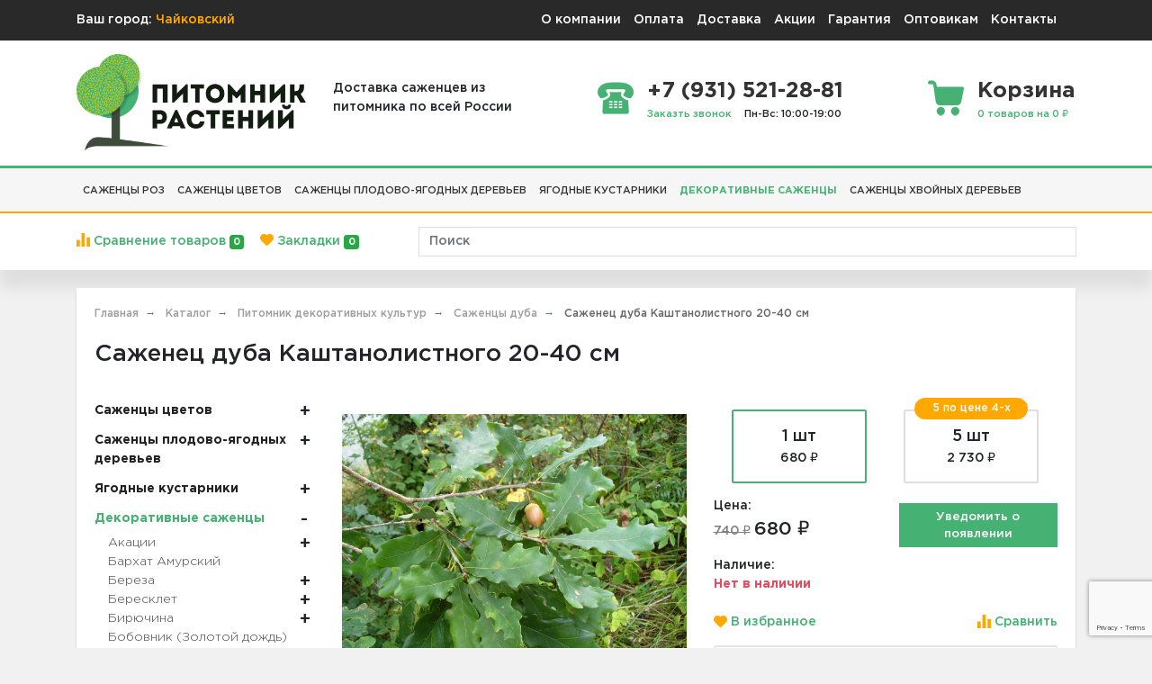

--- FILE ---
content_type: text/html; charset=UTF-8
request_url: https://chajkovskij.pitomnik-rastenij.ru/tovar/dub-kashtanolistnyy-20-40-sm
body_size: 41996
content:
<!DOCTYPE html>
<html>
<head>
    <title>Саженец дуба Каштанолистного 20-40 см - купить в Чайковском в интернет-магазине почтой наложенным платежом</title>
    <base href="https://chajkovskij.pitomnik-rastenij.ru/">
    <meta charset="utf-8">
    <meta name="viewport" content="width=device-width, initial-scale=1">
    <meta name="format-detection" content="telephone=no">
    <!--[if lt IE 9]>
    <script src="http://html5shiv.googlecode.com/svn/trunk/html5.js"></script>
    <![endif]-->
            <meta name="description" content="Саженец дуба Каштанолистного 20-40 см товара по цене 680 ₽ с доставкой почтой наложенным платежом в Чайковском. Интернет-магазин питомника растений в Чайковском">
                <link href="https://chajkovskij.pitomnik-rastenij.ru/image/favicon.svg" rel="icon">
        <meta name="yandex-verification" content="44574c170b72897f">
    <link rel="stylesheet" type="text/css" href="common/view/javascript/bootstrap/css/bootstrap.min.css">
    <link rel="stylesheet" type="text/css" href="common/view/stylesheet/style.css?v=666">
    <script type="text/javascript" src="common/view/javascript/jquery/jquery-3.2.1.min.js"></script>
        <script src="https://www.google.com/recaptcha/api.js?render=6LcS3t0mAAAAAN6D6qpm6-2HL-c6uyWvcO7dMyfJ"></script>
        <meta name="robots" content="index, follow">
        <script>
        window.dataLayer = window.dataLayer || [];
        function notAvailable() {
            document.write(decodeURIComponent('%D0%9D%D0%B5%D1%82%20%D0%B2%20%D0%BD%D0%B0%D0%BB%D0%B8%D1%87%D0%B8%D0%B8'));
        }
    </script>
        <script src="https://api-maps.yandex.ru/2.1/?apikey=bbea50bf-42dd-443f-9f7d-3471730e2fd5&load=package.standard&lang=ru-RU" type="text/javascript"></script>
    </head>
<body>
<section id="mobile" class="mobile collapse"></section>
<header class="header">
    <div class="top-bar">
        <div class="container d-flex align-items-center justify-content-between">
            <div class="city">
                <span>Ваш город:</span>
                <a href="#" onclick="getCities();">Чайковский</a>
            </div>
            <nav class="navbar navbar-expand-lg">
	<div class="menu-toggle d-block d-lg-none" id="mobile-collapse">
		<span class="navbar-toggler-icon"></span>
	</div>
	<div class="collapse navbar-collapse justify-content-end" id="menu">
		<ul class="navbar-nav">
						<li class="nav-item">
				<a class="nav-link" href="https://pitomnik-rastenij.ru/o-kompanii">О компании</a>
			</li>
						<li class="nav-item">
				<a class="nav-link" href="https://pitomnik-rastenij.ru/oplata">Оплата</a>
			</li>
						<li class="nav-item">
				<a class="nav-link" href="https://pitomnik-rastenij.ru/dostavka-tovarov-po-rossii">Доставка</a>
			</li>
						<li class="nav-item">
				<a class="nav-link" href="https://pitomnik-rastenij.ru/specials">Акции</a>
			</li>
						<li class="nav-item">
				<a class="nav-link" href="https://pitomnik-rastenij.ru/garantii">Гарантия</a>
			</li>
						<li class="nav-item">
				<a class="nav-link" href="https://pitomnik-rastenij.ru/usloviya-raboty-s-optovikami">Оптовикам</a>
			</li>
						<li class="nav-item">
				<a class="nav-link" href="/kontakty">Контакты</a>
			</li>
					</ul>
	</div>
</nav>        </div>
    </div>

    <div class="container">
        <div class="head">
            <div class="row align-items-center">
                <div class="col-xl-3 col-sm-3 col-4">
                    <a href="https://chajkovskij.pitomnik-rastenij.ru/" class="logo d-flex align-items-center">
                        <img src="https://chajkovskij.pitomnik-rastenij.ru/image/data/logo.png" alt="Питомник растений Pitomnik-Rastenij.ru" class="img-fluid">
                    </a>
                </div>
                <div class="col-xl-9 col-sm-9 col-8">
                    <div class="header-items d-flex align-items-center justify-content-between">
                        <div class="d-xl-block d-none">
                            Доставка саженцев из<br>питомника по всей России
                        </div>
                        <div class="item phone d-md-flex d-none">
                            <div class="img"></div>
                            <div>
                                <div class="title">+7 (931) 521-28-81</div>
                                <span class="d-flex align-items-center">
                                <a href="#" class="small mr-3" onclick="contact();">Заказть звонок</a>
                                <span class="small">Пн-Вс: 10:00-19:00</span>
                            </span>
                            </div>
                        </div>
                        <a id="cart" class="item cart" href="https://chajkovskij.pitomnik-rastenij.ru/cart">
    <div class="img"></div>
    <div>
        <span class="title">Корзина</span>
        <div class="small">0 товаров на 0 ₽</div>
    </div>
</a>
                    </div>
                    <!--<div class="order-info text-center d-none">
                        <div>Звонки принимаются только в указанное время </div>
                        <div>Онлайн-заказы обрабатываются оперативнее, в том числе в выходные </div>
                    </div>-->
                </div>
            </div>
        </div>
    </div>

    <nav class="navbar navbar-expand-lg navbar-dark d-none d-lg-block">
        <div class="container">
            <button class="navbar-toggler" type="button" data-toggle="collapse" data-target="#navbarSupportedContent">
                <span class="navbar-toggler-icon"></span>
            </button>
            <div class="collapse navbar-collapse" id="navbarSupportedContent">
                <ul class="navbar-nav mr-auto">
                                        <li class="nav-item dropdown level-1">
                        <a class="nav-link " href="https://chajkovskij.pitomnik-rastenij.ru/category/sazhency-cvetov/sazhency-roz" role="button" data-toggle="dropdown">
                            Саженцы роз                        </a>
                        <div class="dropdown-menu dropdown-menu-1">
                            <div class="row">
                                                                                                <div class="col-sm-6">
                                                                        <div class="level-2">
                                        <a href="https://chajkovskij.pitomnik-rastenij.ru/category/sazhency-cvetov/sazhency-roz/gotovye-nabory-roz-dlya-klumby">
                                            <span>
                                                Готовые комплекты роз для клумбы                                                                                            </span>
                                        </a>
                                                                            </div>
                                                                                                                                                <div class="level-2">
                                        <a href="https://chajkovskij.pitomnik-rastenij.ru/category/sazhency-cvetov/sazhency-roz/angliyskie-rozy">
                                            <span>
                                                Английские розы                                                                                                <i>→</i>
                                                                                            </span>
                                        </a>
                                                                                <div class="dropdown-menu dropdown-menu-2 ">
                                                                                                                                                <a href="https://chajkovskij.pitomnik-rastenij.ru/category/sazhency-cvetov/sazhency-roz/angliyskie-rozy/belye">
                                                        <span>Белые</span>
                                                    </a>
                                                                                                    <a href="https://chajkovskij.pitomnik-rastenij.ru/category/sazhency-cvetov/sazhency-roz/angliyskie-rozy/zheltye">
                                                        <span>Желтые</span>
                                                    </a>
                                                                                                    <a href="https://chajkovskij.pitomnik-rastenij.ru/category/sazhency-cvetov/sazhency-roz/angliyskie-rozy/krasnye">
                                                        <span>Красные</span>
                                                    </a>
                                                                                                    <a href="https://chajkovskij.pitomnik-rastenij.ru/category/sazhency-cvetov/sazhency-roz/angliyskie-rozy/oranzhevye">
                                                        <span>Оранжевые</span>
                                                    </a>
                                                                                                    <a href="https://chajkovskij.pitomnik-rastenij.ru/category/sazhency-cvetov/sazhency-roz/angliyskie-rozy/raznotsvetnye">
                                                        <span>Разноцветные</span>
                                                    </a>
                                                                                                    <a href="https://chajkovskij.pitomnik-rastenij.ru/category/sazhency-cvetov/sazhency-roz/angliyskie-rozy/rozovye">
                                                        <span>Розовые</span>
                                                    </a>
                                                                                                    <a href="https://chajkovskij.pitomnik-rastenij.ru/category/sazhency-cvetov/sazhency-roz/angliyskie-rozy/fioletovye">
                                                        <span>Фиолетовые</span>
                                                    </a>
                                                                                                                                    </div>
                                                                            </div>
                                                                                                                                                <div class="level-2">
                                        <a href="https://chajkovskij.pitomnik-rastenij.ru/category/sazhency-cvetov/sazhency-roz/bordyurnye-rozy">
                                            <span>
                                                Бордюрные розы                                                                                            </span>
                                        </a>
                                                                            </div>
                                                                                                                                                <div class="level-2">
                                        <a href="https://chajkovskij.pitomnik-rastenij.ru/category/sazhency-cvetov/sazhency-roz/devida-ostina">
                                            <span>
                                                Дэвида Остина                                                                                            </span>
                                        </a>
                                                                            </div>
                                                                                                                                                <div class="level-2">
                                        <a href="https://chajkovskij.pitomnik-rastenij.ru/category/sazhency-cvetov/sazhency-roz/kanadskie-rozy">
                                            <span>
                                                Канадские розы                                                                                                <i>→</i>
                                                                                            </span>
                                        </a>
                                                                                <div class="dropdown-menu dropdown-menu-2 ">
                                                                                                                                                <a href="https://chajkovskij.pitomnik-rastenij.ru/category/sazhency-cvetov/sazhency-roz/kanadskie-rozy/belye">
                                                        <span>Белые</span>
                                                    </a>
                                                                                                    <a href="https://chajkovskij.pitomnik-rastenij.ru/category/sazhency-cvetov/sazhency-roz/kanadskie-rozy/dlya-podmoskovya">
                                                        <span>Для Подмосковья</span>
                                                    </a>
                                                                                                    <a href="https://chajkovskij.pitomnik-rastenij.ru/category/sazhency-cvetov/sazhency-roz/kanadskie-rozy/zimistoykie">
                                                        <span>Зимистойкие</span>
                                                    </a>
                                                                                                    <a href="https://chajkovskij.pitomnik-rastenij.ru/category/sazhency-cvetov/sazhency-roz/kanadskie-rozy/neukryvnye">
                                                        <span>Неукрывные</span>
                                                    </a>
                                                                                                    <a href="https://chajkovskij.pitomnik-rastenij.ru/category/sazhency-cvetov/sazhency-roz/kanadskie-rozy/parkovye">
                                                        <span>Парковые</span>
                                                    </a>
                                                                                                    <a href="https://chajkovskij.pitomnik-rastenij.ru/category/sazhency-cvetov/sazhency-roz/kanadskie-rozy/pletistye">
                                                        <span>Плетистые</span>
                                                    </a>
                                                                                                                                    </div>
                                                                            </div>
                                                                                                                                                <div class="level-2">
                                        <a href="https://chajkovskij.pitomnik-rastenij.ru/category/sazhency-cvetov/sazhency-roz/kustovye">
                                            <span>
                                                Кустовые                                                                                            </span>
                                        </a>
                                                                            </div>
                                                                                                                                                <div class="level-2">
                                        <a href="https://chajkovskij.pitomnik-rastenij.ru/category/sazhency-cvetov/sazhency-roz/mini-rozy">
                                            <span>
                                                Мини розы                                                                                            </span>
                                        </a>
                                                                            </div>
                                                                                                                                                <div class="level-2">
                                        <a href="https://chajkovskij.pitomnik-rastenij.ru/category/sazhency-cvetov/sazhency-roz/parkovye-rozy">
                                            <span>
                                                Парковые розы                                                                                                <i>→</i>
                                                                                            </span>
                                        </a>
                                                                                <div class="dropdown-menu dropdown-menu-2 ">
                                                                                                                                                <a href="https://chajkovskij.pitomnik-rastenij.ru/category/sazhency-cvetov/sazhency-roz/parkovye-rozy/dlya-podmoskovya">
                                                        <span>Для Подмосковья</span>
                                                    </a>
                                                                                                                                    </div>
                                                                            </div>
                                                                                                                                                <div class="level-2">
                                        <a href="https://chajkovskij.pitomnik-rastenij.ru/category/sazhency-cvetov/sazhency-roz/pionovidnye">
                                            <span>
                                                Пионовидные                                                                                            </span>
                                        </a>
                                                                            </div>
                                                                                                                                                <div class="level-2">
                                        <a href="https://chajkovskij.pitomnik-rastenij.ru/category/sazhency-cvetov/sazhency-roz/pitomnik-roz">
                                            <span>
                                                Питомник роз                                                                                            </span>
                                        </a>
                                                                            </div>
                                                                                                                                                <div class="level-2">
                                        <a href="https://chajkovskij.pitomnik-rastenij.ru/category/sazhency-cvetov/sazhency-roz/pletistye-rozy">
                                            <span>
                                                Плетистые  розы                                                                                                <i>→</i>
                                                                                            </span>
                                        </a>
                                                                                <div class="dropdown-menu dropdown-menu-2 ">
                                                                                                                                                <a href="https://chajkovskij.pitomnik-rastenij.ru/category/sazhency-cvetov/sazhency-roz/pletistye-rozy/belye">
                                                        <span>Белые</span>
                                                    </a>
                                                                                                    <a href="https://chajkovskij.pitomnik-rastenij.ru/category/sazhency-cvetov/sazhency-roz/pletistye-rozy/bordovye">
                                                        <span>Бордовые</span>
                                                    </a>
                                                                                                    <a href="https://chajkovskij.pitomnik-rastenij.ru/category/sazhency-cvetov/sazhency-roz/pletistye-rozy/dlya-podmoskovya">
                                                        <span>Для Подмосковья</span>
                                                    </a>
                                                                                                    <a href="https://chajkovskij.pitomnik-rastenij.ru/category/sazhency-cvetov/sazhency-roz/pletistye-rozy/zheltye">
                                                        <span>Желтые</span>
                                                    </a>
                                                                                                    <a href="https://chajkovskij.pitomnik-rastenij.ru/category/sazhency-cvetov/sazhency-roz/pletistye-rozy/zimostoykie">
                                                        <span>Зимостойкие плетистые розы</span>
                                                    </a>
                                                                                                    <a href="https://chajkovskij.pitomnik-rastenij.ru/category/sazhency-cvetov/sazhency-roz/pletistye-rozy/krasnye">
                                                        <span>Красные</span>
                                                    </a>
                                                                                                    <a href="https://chajkovskij.pitomnik-rastenij.ru/category/sazhency-cvetov/sazhency-roz/pletistye-rozy/pochtoy-nalozhennym-platezhom">
                                                        <span>Почтой наложенным платежом</span>
                                                    </a>
                                                                                                    <a href="https://chajkovskij.pitomnik-rastenij.ru/category/sazhency-cvetov/sazhency-roz/pletistye-rozy/rozovye">
                                                        <span>Розовые</span>
                                                    </a>
                                                                                                                                    </div>
                                                                            </div>
                                                                                                                                                <div class="level-2">
                                        <a href="https://chajkovskij.pitomnik-rastenij.ru/category/sazhency-cvetov/sazhency-roz/poliantovye-rozy">
                                            <span>
                                                Полиантовые розы                                                                                            </span>
                                        </a>
                                                                            </div>
                                                                                                                                                <div class="level-2">
                                        <a href="https://chajkovskij.pitomnik-rastenij.ru/category/sazhency-cvetov/sazhency-roz/pochvopokrovnye-rozy">
                                            <span>
                                                Почвопокровные розы                                                                                                <i>→</i>
                                                                                            </span>
                                        </a>
                                                                                <div class="dropdown-menu dropdown-menu-2 ">
                                                                                                                                                <a href="https://chajkovskij.pitomnik-rastenij.ru/category/sazhency-cvetov/sazhency-roz/pochvopokrovnye-rozy/belye">
                                                        <span>Белые</span>
                                                    </a>
                                                                                                    <a href="https://chajkovskij.pitomnik-rastenij.ru/category/sazhency-cvetov/sazhency-roz/pochvopokrovnye-rozy/dlya-podmoskovya">
                                                        <span>Для Подмосковья</span>
                                                    </a>
                                                                                                    <a href="https://chajkovskij.pitomnik-rastenij.ru/category/sazhency-cvetov/sazhency-roz/pochvopokrovnye-rozy/zimostoykie">
                                                        <span>Зимостойкие</span>
                                                    </a>
                                                                                                    <a href="https://chajkovskij.pitomnik-rastenij.ru/category/sazhency-cvetov/sazhency-roz/pochvopokrovnye-rozy/krasnye">
                                                        <span>Красные</span>
                                                    </a>
                                                                                                    <a href="https://chajkovskij.pitomnik-rastenij.ru/category/sazhency-cvetov/sazhency-roz/pochvopokrovnye-rozy/rozovye">
                                                        <span>Розовые</span>
                                                    </a>
                                                                                                                                    </div>
                                                                            </div>
                                                                                                                                                <div class="level-2">
                                        <a href="https://chajkovskij.pitomnik-rastenij.ru/category/sazhency-cvetov/sazhency-roz/rozy-melkotsvetnye-kustovye">
                                            <span>
                                                Розы мелкоцветные кустовые                                                                                            </span>
                                        </a>
                                                                            </div>
                                                                                                                                                <div class="level-2">
                                        <a href="https://chajkovskij.pitomnik-rastenij.ru/category/sazhency-cvetov/sazhency-roz/sazhentsy-golubyh-roz">
                                            <span>
                                                Саженцы голубых роз                                                                                            </span>
                                        </a>
                                                                            </div>
                                                                                                                                                <div class="level-2">
                                        <a href="https://chajkovskij.pitomnik-rastenij.ru/category/sazhency-cvetov/sazhency-roz/sazhentsy-roz-zks">
                                            <span>
                                                Саженцы роз ЗКС                                                                                            </span>
                                        </a>
                                                                            </div>
                                                                                                                                                <div class="level-2">
                                        <a href="https://chajkovskij.pitomnik-rastenij.ru/category/sazhency-cvetov/sazhency-roz/sazhentsy-roz-oks">
                                            <span>
                                                Саженцы роз ОКС                                                                                            </span>
                                        </a>
                                                                            </div>
                                                                                                                                                <div class="level-2">
                                        <a href="https://chajkovskij.pitomnik-rastenij.ru/category/sazhency-cvetov/sazhency-roz/sazhentsy-frantsuzskih-roz">
                                            <span>
                                                Саженцы французских роз                                                                                            </span>
                                        </a>
                                                                            </div>
                                                                                                                                                <div class="level-2">
                                        <a href="https://chajkovskij.pitomnik-rastenij.ru/category/sazhency-cvetov/sazhency-roz/sprey-rozy">
                                            <span>
                                                Спрей розы                                                                                                <i>→</i>
                                                                                            </span>
                                        </a>
                                                                                <div class="dropdown-menu dropdown-menu-2 ">
                                                                                                                                                <a href="https://chajkovskij.pitomnik-rastenij.ru/category/sazhency-cvetov/sazhency-roz/sprey-rozy/zheltye">
                                                        <span>Желтые</span>
                                                    </a>
                                                                                                    <a href="https://chajkovskij.pitomnik-rastenij.ru/category/sazhency-cvetov/sazhency-roz/sprey-rozy/zimostoykie">
                                                        <span>Зимостойкие</span>
                                                    </a>
                                                                                                    <a href="https://chajkovskij.pitomnik-rastenij.ru/category/sazhency-cvetov/sazhency-roz/sprey-rozy/kustovye">
                                                        <span>Кустовые</span>
                                                    </a>
                                                                                                    <a href="https://chajkovskij.pitomnik-rastenij.ru/category/sazhency-cvetov/sazhency-roz/sprey-rozy/malinovye">
                                                        <span>Малиновые</span>
                                                    </a>
                                                                                                    <a href="https://chajkovskij.pitomnik-rastenij.ru/category/sazhency-cvetov/sazhency-roz/sprey-rozy/pionovidnye">
                                                        <span>Пионовидные</span>
                                                    </a>
                                                                                                                                    </div>
                                                                            </div>
                                                                                                                                                <div class="level-2">
                                        <a href="https://chajkovskij.pitomnik-rastenij.ru/category/sazhency-cvetov/sazhency-roz/floribunda">
                                            <span>
                                                Флорибунда                                                                                                <i>→</i>
                                                                                            </span>
                                        </a>
                                                                                <div class="dropdown-menu dropdown-menu-2 ">
                                                                                                                                                <a href="https://chajkovskij.pitomnik-rastenij.ru/category/sazhency-cvetov/sazhency-roz/floribunda/belye">
                                                        <span>Белые</span>
                                                    </a>
                                                                                                    <a href="https://chajkovskij.pitomnik-rastenij.ru/category/sazhency-cvetov/sazhency-roz/floribunda/zheltye">
                                                        <span>Желтые</span>
                                                    </a>
                                                                                                    <a href="https://chajkovskij.pitomnik-rastenij.ru/category/sazhency-cvetov/sazhency-roz/floribunda/krasnye">
                                                        <span>Красные</span>
                                                    </a>
                                                                                                    <a href="https://chajkovskij.pitomnik-rastenij.ru/category/sazhency-cvetov/sazhency-roz/floribunda/oranzhevye">
                                                        <span>Оранжевые</span>
                                                    </a>
                                                                                                    <a href="https://chajkovskij.pitomnik-rastenij.ru/category/sazhency-cvetov/sazhency-roz/floribunda/raznotsvetnye">
                                                        <span>Разноцветные</span>
                                                    </a>
                                                                                                    <a href="https://chajkovskij.pitomnik-rastenij.ru/category/sazhency-cvetov/sazhency-roz/floribunda/rozovye">
                                                        <span>Розовые</span>
                                                    </a>
                                                                                                    <a href="https://chajkovskij.pitomnik-rastenij.ru/category/sazhency-cvetov/sazhency-roz/floribunda/fioletovye">
                                                        <span>Фиолетовые</span>
                                                    </a>
                                                                                                                                    </div>
                                                                            </div>
                                                                                                                                                <div class="level-2">
                                        <a href="https://chajkovskij.pitomnik-rastenij.ru/category/sazhency-cvetov/sazhency-roz/chayno-gibridnye-rozy">
                                            <span>
                                                Чайно-гибридные розы                                                                                                <i>→</i>
                                                                                            </span>
                                        </a>
                                                                                <div class="dropdown-menu dropdown-menu-2 ">
                                                                                                                                                <a href="https://chajkovskij.pitomnik-rastenij.ru/category/sazhency-cvetov/sazhency-roz/chayno-gibridnye-rozy/belye">
                                                        <span>Белые</span>
                                                    </a>
                                                                                                    <a href="https://chajkovskij.pitomnik-rastenij.ru/category/sazhency-cvetov/sazhency-roz/chayno-gibridnye-rozy/golubye">
                                                        <span>Голубые</span>
                                                    </a>
                                                                                                    <a href="https://chajkovskij.pitomnik-rastenij.ru/category/sazhency-cvetov/sazhency-roz/chayno-gibridnye-rozy/dlya-podmoskovya">
                                                        <span>Для подмосковья</span>
                                                    </a>
                                                                                                    <a href="https://chajkovskij.pitomnik-rastenij.ru/category/sazhency-cvetov/sazhency-roz/chayno-gibridnye-rozy/zheltye">
                                                        <span>Желтые</span>
                                                    </a>
                                                                                                    <a href="https://chajkovskij.pitomnik-rastenij.ru/category/sazhency-cvetov/sazhency-roz/chayno-gibridnye-rozy/zelenye">
                                                        <span>Зеленые</span>
                                                    </a>
                                                                                                    <a href="https://chajkovskij.pitomnik-rastenij.ru/category/sazhency-cvetov/sazhency-roz/chayno-gibridnye-rozy/krasnye">
                                                        <span>Красные</span>
                                                    </a>
                                                                                                    <a href="https://chajkovskij.pitomnik-rastenij.ru/category/sazhency-cvetov/sazhency-roz/chayno-gibridnye-rozy/malinovye">
                                                        <span>Малиновые</span>
                                                    </a>
                                                                                                                                    </div>
                                                                            </div>
                                                                                                                                                <div class="level-2">
                                        <a href="https://chajkovskij.pitomnik-rastenij.ru/category/sazhency-cvetov/sazhency-roz/sazhentsy-chaynoy-rozy">
                                            <span>
                                                Чайные розы                                                                                                <i>→</i>
                                                                                            </span>
                                        </a>
                                                                                <div class="dropdown-menu dropdown-menu-2 ">
                                                                                                                                                <a href="https://chajkovskij.pitomnik-rastenij.ru/category/sazhency-cvetov/sazhency-roz/sazhentsy-chaynoy-rozy/belye">
                                                        <span>Белые</span>
                                                    </a>
                                                                                                    <a href="https://chajkovskij.pitomnik-rastenij.ru/category/sazhency-cvetov/sazhency-roz/sazhentsy-chaynoy-rozy/krasnye">
                                                        <span>Красные</span>
                                                    </a>
                                                                                                                                    </div>
                                                                            </div>
                                                                            </div><div class="col-sm-6">
                                                                                                                                                <div class="level-2">
                                        <a href="https://chajkovskij.pitomnik-rastenij.ru/category/sazhency-cvetov/sazhency-roz/shraby">
                                            <span>
                                                Шрабы                                                                                            </span>
                                        </a>
                                                                            </div>
                                                                                                                                                <div class="level-2">
                                        <a href="https://chajkovskij.pitomnik-rastenij.ru/category/sazhency-cvetov/sazhency-roz/shtambovye-rozy">
                                            <span>
                                                Штамбовые розы                                                                                            </span>
                                        </a>
                                                                            </div>
                                                                                                                                                <div class="level-2">
                                        <a href="https://chajkovskij.pitomnik-rastenij.ru/category/sazhency-cvetov/sazhency-roz/shtok">
                                            <span>
                                                Шток розы                                                                                            </span>
                                        </a>
                                                                            </div>
                                                                                                                                                <div class="level-2">
                                        <a href="https://chajkovskij.pitomnik-rastenij.ru/category/sazhency-cvetov/sazhency-roz/elitnye">
                                            <span>
                                                Элитные                                                                                            </span>
                                        </a>
                                                                            </div>
                                                                                                                                                <div class="level-2">
                                        <a href="https://chajkovskij.pitomnik-rastenij.ru/category/sazhency-cvetov/sazhency-roz/yaponskih">
                                            <span>
                                                Японские розы                                                                                            </span>
                                        </a>
                                                                            </div>
                                                                                                                                                <div class="level-2">
                                        <a href="https://chajkovskij.pitomnik-rastenij.ru/category/sazhency-cvetov/sazhency-roz/dlya-podmoskovya">
                                            <span>
                                                Для Подмосковья                                                                                            </span>
                                        </a>
                                                                            </div>
                                                                                                                                                <div class="level-2">
                                        <a href="https://chajkovskij.pitomnik-rastenij.ru/category/sazhency-cvetov/sazhency-roz/dlya-severo-zapada">
                                            <span>
                                                Для Северо-Запада                                                                                            </span>
                                        </a>
                                                                            </div>
                                                                                                                                                <div class="level-2">
                                        <a href="https://chajkovskij.pitomnik-rastenij.ru/category/sazhency-cvetov/sazhency-roz/morozostoykie-rozy">
                                            <span>
                                                Морозостойкие розы                                                                                            </span>
                                        </a>
                                                                            </div>
                                                                                                                                                <div class="level-2">
                                        <a href="https://chajkovskij.pitomnik-rastenij.ru/category/sazhency-cvetov/sazhency-roz/na-vesnu">
                                            <span>
                                                На весну                                                                                            </span>
                                        </a>
                                                                            </div>
                                                                                                                                                <div class="level-2">
                                        <a href="https://chajkovskij.pitomnik-rastenij.ru/category/sazhency-cvetov/sazhency-roz/na-osen">
                                            <span>
                                                На осень                                                                                            </span>
                                        </a>
                                                                            </div>
                                                                                                                                                <div class="level-2">
                                        <a href="https://chajkovskij.pitomnik-rastenij.ru/category/sazhency-cvetov/sazhency-roz/sadovyh">
                                            <span>
                                                Садовые                                                                                            </span>
                                        </a>
                                                                            </div>
                                                                                                                                                <div class="level-2">
                                        <a href="https://chajkovskij.pitomnik-rastenij.ru/category/sazhency-cvetov/sazhency-roz/sibirskie">
                                            <span>
                                                Сибирские                                                                                            </span>
                                        </a>
                                                                            </div>
                                                                                                                                                <div class="level-2">
                                        <a href="https://chajkovskij.pitomnik-rastenij.ru/category/sazhency-cvetov/sazhency-roz/sortovye">
                                            <span>
                                                Сортовые                                                                                            </span>
                                        </a>
                                                                            </div>
                                                                                                                                                <div class="level-2">
                                        <a href="https://chajkovskij.pitomnik-rastenij.ru/category/sazhency-cvetov/sazhency-roz/belye-rozy">
                                            <span>
                                                Белые розы                                                                                            </span>
                                        </a>
                                                                            </div>
                                                                                                                                                <div class="level-2">
                                        <a href="https://chajkovskij.pitomnik-rastenij.ru/category/sazhency-cvetov/sazhency-roz/chernye">
                                            <span>
                                                Черные                                                                                            </span>
                                        </a>
                                                                            </div>
                                                                                                                                                <div class="level-2">
                                        <a href="https://chajkovskij.pitomnik-rastenij.ru/category/sazhency-cvetov/sazhency-roz/rozovye">
                                            <span>
                                                Розовые                                                                                            </span>
                                        </a>
                                                                            </div>
                                                                                                                                                <div class="level-2">
                                        <a href="https://chajkovskij.pitomnik-rastenij.ru/category/sazhency-cvetov/sazhency-roz/zheltye-rozy">
                                            <span>
                                                Желтые розы                                                                                            </span>
                                        </a>
                                                                            </div>
                                                                                                                                                <div class="level-2">
                                        <a href="https://chajkovskij.pitomnik-rastenij.ru/category/sazhency-cvetov/sazhency-roz/150-rubley">
                                            <span>
                                                150 рублей                                                                                            </span>
                                        </a>
                                                                            </div>
                                                                                                                                                <div class="level-2">
                                        <a href="https://chajkovskij.pitomnik-rastenij.ru/category/sazhency-cvetov/sazhency-roz/sazhentsy-roz-2021">
                                            <span>
                                                2026                                                                                            </span>
                                        </a>
                                                                            </div>
                                                                                                                                                <div class="level-2">
                                        <a href="https://chajkovskij.pitomnik-rastenij.ru/category/sazhency-cvetov/sazhency-roz/nalozhennym-platezhom">
                                            <span>
                                                Наложенным платежом                                                                                            </span>
                                        </a>
                                                                            </div>
                                                                                                                                                <div class="level-2">
                                        <a href="https://chajkovskij.pitomnik-rastenij.ru/category/sazhency-cvetov/sazhency-roz/pochtoy">
                                            <span>
                                                Почтой                                                                                            </span>
                                        </a>
                                                                            </div>
                                                                                                                                                <div class="level-2">
                                        <a href="https://chajkovskij.pitomnik-rastenij.ru/category/sazhency-cvetov/sazhency-roz/nedorogo">
                                            <span>
                                                Недорого                                                                                            </span>
                                        </a>
                                                                            </div>
                                                                            </div><div class="col-sm-6">
                                                                                                                                            </div>
                            </div>
                        </div>
                    </li>
                                        <li class="nav-item dropdown level-1">
                        <a class="nav-link " href="https://chajkovskij.pitomnik-rastenij.ru/category/sazhency-cvetov" role="button" data-toggle="dropdown">
                            Саженцы цветов                        </a>
                        <div class="dropdown-menu dropdown-menu-1">
                            <div class="row">
                                                                                                <div class="col-sm-6">
                                                                        <div class="level-2">
                                        <a href="https://chajkovskij.pitomnik-rastenij.ru/category/sazhency-cvetov/sazhency-roz">
                                            <span>
                                                Саженцы роз                                                                                                <i>→</i>
                                                                                            </span>
                                        </a>
                                                                                <div class="dropdown-menu dropdown-menu-2 dropdown-menu-2--big">
                                                                                            <div class="row">
                                                                                                                                                            <div class="col-sm-6">
                                                                                                                    <a href="https://chajkovskij.pitomnik-rastenij.ru/category/sazhency-cvetov/sazhency-roz/gotovye-nabory-roz-dlya-klumby">
                                                                <span>Готовые комплекты роз для клумбы</span>
                                                            </a>
                                                                                                                                                                                                                                            <a href="https://chajkovskij.pitomnik-rastenij.ru/category/sazhency-cvetov/sazhency-roz/angliyskie-rozy">
                                                                <span>Английские розы</span>
                                                            </a>
                                                                                                                                                                                                                                            <a href="https://chajkovskij.pitomnik-rastenij.ru/category/sazhency-cvetov/sazhency-roz/bordyurnye-rozy">
                                                                <span>Бордюрные розы</span>
                                                            </a>
                                                                                                                                                                                                                                            <a href="https://chajkovskij.pitomnik-rastenij.ru/category/sazhency-cvetov/sazhency-roz/devida-ostina">
                                                                <span>Дэвида Остина</span>
                                                            </a>
                                                                                                                                                                                                                                            <a href="https://chajkovskij.pitomnik-rastenij.ru/category/sazhency-cvetov/sazhency-roz/kanadskie-rozy">
                                                                <span>Канадские розы</span>
                                                            </a>
                                                                                                                                                                                                                                            <a href="https://chajkovskij.pitomnik-rastenij.ru/category/sazhency-cvetov/sazhency-roz/kustovye">
                                                                <span>Кустовые</span>
                                                            </a>
                                                                                                                                                                                                                                            <a href="https://chajkovskij.pitomnik-rastenij.ru/category/sazhency-cvetov/sazhency-roz/mini-rozy">
                                                                <span>Мини розы</span>
                                                            </a>
                                                                                                                                                                                                                                            <a href="https://chajkovskij.pitomnik-rastenij.ru/category/sazhency-cvetov/sazhency-roz/parkovye-rozy">
                                                                <span>Парковые розы</span>
                                                            </a>
                                                                                                                                                                                                                                            <a href="https://chajkovskij.pitomnik-rastenij.ru/category/sazhency-cvetov/sazhency-roz/pionovidnye">
                                                                <span>Пионовидные</span>
                                                            </a>
                                                                                                                                                                                                                                            <a href="https://chajkovskij.pitomnik-rastenij.ru/category/sazhency-cvetov/sazhency-roz/pitomnik-roz">
                                                                <span>Питомник роз</span>
                                                            </a>
                                                                                                                                                                                                                                            <a href="https://chajkovskij.pitomnik-rastenij.ru/category/sazhency-cvetov/sazhency-roz/pletistye-rozy">
                                                                <span>Плетистые  розы</span>
                                                            </a>
                                                                                                                                                                                                                                            <a href="https://chajkovskij.pitomnik-rastenij.ru/category/sazhency-cvetov/sazhency-roz/poliantovye-rozy">
                                                                <span>Полиантовые розы</span>
                                                            </a>
                                                                                                                                                                                                                                            <a href="https://chajkovskij.pitomnik-rastenij.ru/category/sazhency-cvetov/sazhency-roz/pochvopokrovnye-rozy">
                                                                <span>Почвопокровные розы</span>
                                                            </a>
                                                                                                                                                                                                                                            <a href="https://chajkovskij.pitomnik-rastenij.ru/category/sazhency-cvetov/sazhency-roz/rozy-melkotsvetnye-kustovye">
                                                                <span>Розы мелкоцветные кустовые</span>
                                                            </a>
                                                                                                                                                                                                                                            <a href="https://chajkovskij.pitomnik-rastenij.ru/category/sazhency-cvetov/sazhency-roz/sazhentsy-golubyh-roz">
                                                                <span>Саженцы голубых роз</span>
                                                            </a>
                                                                                                                                                                                                                                            <a href="https://chajkovskij.pitomnik-rastenij.ru/category/sazhency-cvetov/sazhency-roz/sazhentsy-roz-zks">
                                                                <span>Саженцы роз ЗКС</span>
                                                            </a>
                                                                                                                                                                                                                                            <a href="https://chajkovskij.pitomnik-rastenij.ru/category/sazhency-cvetov/sazhency-roz/sazhentsy-roz-oks">
                                                                <span>Саженцы роз ОКС</span>
                                                            </a>
                                                                                                                                                                                                                                            <a href="https://chajkovskij.pitomnik-rastenij.ru/category/sazhency-cvetov/sazhency-roz/sazhentsy-frantsuzskih-roz">
                                                                <span>Саженцы французских роз</span>
                                                            </a>
                                                                                                                                                                                                                                            <a href="https://chajkovskij.pitomnik-rastenij.ru/category/sazhency-cvetov/sazhency-roz/sprey-rozy">
                                                                <span>Спрей розы</span>
                                                            </a>
                                                                                                                                                                                                                                            <a href="https://chajkovskij.pitomnik-rastenij.ru/category/sazhency-cvetov/sazhency-roz/floribunda">
                                                                <span>Флорибунда</span>
                                                            </a>
                                                                                                                                                                                                                                            <a href="https://chajkovskij.pitomnik-rastenij.ru/category/sazhency-cvetov/sazhency-roz/chayno-gibridnye-rozy">
                                                                <span>Чайно-гибридные розы</span>
                                                            </a>
                                                                                                                                                                                                                                            <a href="https://chajkovskij.pitomnik-rastenij.ru/category/sazhency-cvetov/sazhency-roz/sazhentsy-chaynoy-rozy">
                                                                <span>Чайные розы</span>
                                                            </a>
                                                                                                                            </div><div class="col-sm-6">
                                                                                                                                                                                                                                            <a href="https://chajkovskij.pitomnik-rastenij.ru/category/sazhency-cvetov/sazhency-roz/shraby">
                                                                <span>Шрабы</span>
                                                            </a>
                                                                                                                                                                                                                                            <a href="https://chajkovskij.pitomnik-rastenij.ru/category/sazhency-cvetov/sazhency-roz/shtambovye-rozy">
                                                                <span>Штамбовые розы</span>
                                                            </a>
                                                                                                                                                                                                                                            <a href="https://chajkovskij.pitomnik-rastenij.ru/category/sazhency-cvetov/sazhency-roz/shtok">
                                                                <span>Шток розы</span>
                                                            </a>
                                                                                                                                                                                                                                            <a href="https://chajkovskij.pitomnik-rastenij.ru/category/sazhency-cvetov/sazhency-roz/elitnye">
                                                                <span>Элитные</span>
                                                            </a>
                                                                                                                                                                                                                                            <a href="https://chajkovskij.pitomnik-rastenij.ru/category/sazhency-cvetov/sazhency-roz/yaponskih">
                                                                <span>Японские розы</span>
                                                            </a>
                                                                                                                                                                                                                                            <a href="https://chajkovskij.pitomnik-rastenij.ru/category/sazhency-cvetov/sazhency-roz/dlya-podmoskovya">
                                                                <span>Для Подмосковья</span>
                                                            </a>
                                                                                                                                                                                                                                            <a href="https://chajkovskij.pitomnik-rastenij.ru/category/sazhency-cvetov/sazhency-roz/dlya-severo-zapada">
                                                                <span>Для Северо-Запада</span>
                                                            </a>
                                                                                                                                                                                                                                            <a href="https://chajkovskij.pitomnik-rastenij.ru/category/sazhency-cvetov/sazhency-roz/morozostoykie-rozy">
                                                                <span>Морозостойкие розы</span>
                                                            </a>
                                                                                                                                                                                                                                            <a href="https://chajkovskij.pitomnik-rastenij.ru/category/sazhency-cvetov/sazhency-roz/na-vesnu">
                                                                <span>На весну</span>
                                                            </a>
                                                                                                                                                                                                                                            <a href="https://chajkovskij.pitomnik-rastenij.ru/category/sazhency-cvetov/sazhency-roz/na-osen">
                                                                <span>На осень</span>
                                                            </a>
                                                                                                                                                                                                                                            <a href="https://chajkovskij.pitomnik-rastenij.ru/category/sazhency-cvetov/sazhency-roz/sadovyh">
                                                                <span>Садовые</span>
                                                            </a>
                                                                                                                                                                                                                                            <a href="https://chajkovskij.pitomnik-rastenij.ru/category/sazhency-cvetov/sazhency-roz/sibirskie">
                                                                <span>Сибирские</span>
                                                            </a>
                                                                                                                                                                                                                                            <a href="https://chajkovskij.pitomnik-rastenij.ru/category/sazhency-cvetov/sazhency-roz/sortovye">
                                                                <span>Сортовые</span>
                                                            </a>
                                                                                                                                                                                                                                            <a href="https://chajkovskij.pitomnik-rastenij.ru/category/sazhency-cvetov/sazhency-roz/belye-rozy">
                                                                <span>Белые розы</span>
                                                            </a>
                                                                                                                                                                                                                                            <a href="https://chajkovskij.pitomnik-rastenij.ru/category/sazhency-cvetov/sazhency-roz/chernye">
                                                                <span>Черные</span>
                                                            </a>
                                                                                                                                                                                                                                            <a href="https://chajkovskij.pitomnik-rastenij.ru/category/sazhency-cvetov/sazhency-roz/rozovye">
                                                                <span>Розовые</span>
                                                            </a>
                                                                                                                                                                                                                                            <a href="https://chajkovskij.pitomnik-rastenij.ru/category/sazhency-cvetov/sazhency-roz/zheltye-rozy">
                                                                <span>Желтые розы</span>
                                                            </a>
                                                                                                                                                                                                                                            <a href="https://chajkovskij.pitomnik-rastenij.ru/category/sazhency-cvetov/sazhency-roz/150-rubley">
                                                                <span>150 рублей</span>
                                                            </a>
                                                                                                                                                                                                                                            <a href="https://chajkovskij.pitomnik-rastenij.ru/category/sazhency-cvetov/sazhency-roz/sazhentsy-roz-2021">
                                                                <span>2026</span>
                                                            </a>
                                                                                                                                                                                                                                            <a href="https://chajkovskij.pitomnik-rastenij.ru/category/sazhency-cvetov/sazhency-roz/nalozhennym-platezhom">
                                                                <span>Наложенным платежом</span>
                                                            </a>
                                                                                                                                                                                                                                            <a href="https://chajkovskij.pitomnik-rastenij.ru/category/sazhency-cvetov/sazhency-roz/pochtoy">
                                                                <span>Почтой</span>
                                                            </a>
                                                                                                                                                                                                                                            <a href="https://chajkovskij.pitomnik-rastenij.ru/category/sazhency-cvetov/sazhency-roz/nedorogo">
                                                                <span>Недорого</span>
                                                            </a>
                                                                                                                            </div><div class="col-sm-6">
                                                                                                                                                                                                                                    </div>
                                                </div>
                                                                                    </div>
                                                                            </div>
                                                                                                                                                <div class="level-2">
                                        <a href="https://chajkovskij.pitomnik-rastenij.ru/category/sazhency-cvetov/sazhency-pionov">
                                            <span>
                                                Пионы                                                                                                <i>→</i>
                                                                                            </span>
                                        </a>
                                                                                <div class="dropdown-menu dropdown-menu-2 ">
                                                                                                                                                <a href="https://chajkovskij.pitomnik-rastenij.ru/category/sazhency-cvetov/sazhency-pionov/drevovidnye">
                                                        <span>Древовидные</span>
                                                    </a>
                                                                                                    <a href="https://chajkovskij.pitomnik-rastenij.ru/category/sazhency-cvetov/sazhency-pionov/tonkolistnye">
                                                        <span>Тонколистные</span>
                                                    </a>
                                                                                                    <a href="https://chajkovskij.pitomnik-rastenij.ru/category/sazhency-cvetov/sazhency-pionov/travyanistogo">
                                                        <span>Саженцы пиона травянистого</span>
                                                    </a>
                                                                                                    <a href="https://chajkovskij.pitomnik-rastenij.ru/category/sazhency-cvetov/sazhency-pionov/belye-piony">
                                                        <span>Белые пионы</span>
                                                    </a>
                                                                                                    <a href="https://chajkovskij.pitomnik-rastenij.ru/category/sazhency-cvetov/sazhency-pionov/bordovye-piony">
                                                        <span>Бордовые пионы</span>
                                                    </a>
                                                                                                    <a href="https://chajkovskij.pitomnik-rastenij.ru/category/sazhency-cvetov/sazhency-pionov/krasnye-piony">
                                                        <span>Красные пионы</span>
                                                    </a>
                                                                                                    <a href="https://chajkovskij.pitomnik-rastenij.ru/category/sazhency-cvetov/sazhency-pionov/rozovye-piony">
                                                        <span>Розовые пионы</span>
                                                    </a>
                                                                                                    <a href="https://chajkovskij.pitomnik-rastenij.ru/category/sazhency-cvetov/sazhency-pionov/fioletovye">
                                                        <span>Фиолетовые</span>
                                                    </a>
                                                                                                    <a href="https://chajkovskij.pitomnik-rastenij.ru/category/sazhency-cvetov/sazhency-pionov/zheltye">
                                                        <span>Желтые</span>
                                                    </a>
                                                                                                    <a href="https://chajkovskij.pitomnik-rastenij.ru/category/sazhency-cvetov/sazhency-pionov/2021">
                                                        <span>Каталог пионов на 2025</span>
                                                    </a>
                                                                                                    <a href="https://chajkovskij.pitomnik-rastenij.ru/category/sazhency-cvetov/sazhency-pionov/sortovie">
                                                        <span>Сортовые пионы</span>
                                                    </a>
                                                                                                    <a href="https://chajkovskij.pitomnik-rastenij.ru/category/sazhency-cvetov/sazhency-pionov/nedorogo">
                                                        <span>Недорого</span>
                                                    </a>
                                                                                                    <a href="https://chajkovskij.pitomnik-rastenij.ru/category/sazhency-cvetov/sazhency-pionov/pochtoy">
                                                        <span>Пионы почтой</span>
                                                    </a>
                                                                                                    <a href="https://chajkovskij.pitomnik-rastenij.ru/category/sazhency-cvetov/sazhency-pionov/nalozhennym-platezhom">
                                                        <span>Пионы наложенным платежом</span>
                                                    </a>
                                                                                                    <a href="https://chajkovskij.pitomnik-rastenij.ru/category/sazhency-cvetov/sazhency-pionov/pitomnik">
                                                        <span>Питомник пионов</span>
                                                    </a>
                                                                                                    <a href="https://chajkovskij.pitomnik-rastenij.ru/category/sazhency-cvetov/sazhency-pionov/v-podmoskove">
                                                        <span>Пионы для посадки в подмосковье</span>
                                                    </a>
                                                                                                    <a href="https://chajkovskij.pitomnik-rastenij.ru/category/sazhency-cvetov/sazhency-pionov/na-osen">
                                                        <span>На осень</span>
                                                    </a>
                                                                                                                                    </div>
                                                                            </div>
                                                                                                                                                <div class="level-2">
                                        <a href="https://chajkovskij.pitomnik-rastenij.ru/category/sazhency-cvetov/sazhency-hrizantem">
                                            <span>
                                                Хризантемы                                                                                                <i>→</i>
                                                                                            </span>
                                        </a>
                                                                                <div class="dropdown-menu dropdown-menu-2 ">
                                                                                                                                                <a href="https://chajkovskij.pitomnik-rastenij.ru/category/sazhency-cvetov/sazhency-hrizantem/hrizantema-srednetsvetkovaya">
                                                        <span>Хризантема Среднецветковая</span>
                                                    </a>
                                                                                                    <a href="https://chajkovskij.pitomnik-rastenij.ru/category/sazhency-cvetov/sazhency-hrizantem/krupnotsvetkovye">
                                                        <span>Крупноцветковые</span>
                                                    </a>
                                                                                                    <a href="https://chajkovskij.pitomnik-rastenij.ru/category/sazhency-cvetov/sazhency-hrizantem/kustovye">
                                                        <span>Кустовые</span>
                                                    </a>
                                                                                                    <a href="https://chajkovskij.pitomnik-rastenij.ru/category/sazhency-cvetov/sazhency-hrizantem/multiflora-sharovidnaya">
                                                        <span>Мультифлора шаровидные</span>
                                                    </a>
                                                                                                    <a href="https://chajkovskij.pitomnik-rastenij.ru/category/sazhency-cvetov/sazhency-hrizantem/odnogolovye">
                                                        <span>Одноголовые</span>
                                                    </a>
                                                                                                    <a href="https://chajkovskij.pitomnik-rastenij.ru/category/sazhency-cvetov/sazhency-hrizantem/morozoustoychivye">
                                                        <span>Морозоустойчивые</span>
                                                    </a>
                                                                                                    <a href="https://chajkovskij.pitomnik-rastenij.ru/category/sazhency-cvetov/sazhency-hrizantem/sortovye">
                                                        <span>Сортовые</span>
                                                    </a>
                                                                                                    <a href="https://chajkovskij.pitomnik-rastenij.ru/category/sazhency-cvetov/sazhency-hrizantem/sadovye">
                                                        <span>Садовые</span>
                                                    </a>
                                                                                                    <a href="https://chajkovskij.pitomnik-rastenij.ru/category/sazhency-cvetov/sazhency-hrizantem/dlya-podmoskovya">
                                                        <span>Для Подмосковья</span>
                                                    </a>
                                                                                                    <a href="https://chajkovskij.pitomnik-rastenij.ru/category/sazhency-cvetov/sazhency-hrizantem/koreyskie">
                                                        <span>Корейские</span>
                                                    </a>
                                                                                                    <a href="https://chajkovskij.pitomnik-rastenij.ru/category/sazhency-cvetov/sazhency-hrizantem/dlya-urala">
                                                        <span>Для Урала</span>
                                                    </a>
                                                                                                    <a href="https://chajkovskij.pitomnik-rastenij.ru/category/sazhency-cvetov/sazhency-hrizantem/mnogoletnie">
                                                        <span>Многолетние</span>
                                                    </a>
                                                                                                    <a href="https://chajkovskij.pitomnik-rastenij.ru/category/sazhency-cvetov/sazhency-hrizantem/pochtoy">
                                                        <span>Почтой</span>
                                                    </a>
                                                                                                                                    </div>
                                                                            </div>
                                                                                                                                                <div class="level-2">
                                        <a href="https://chajkovskij.pitomnik-rastenij.ru/category/sazhency-cvetov/akvilegiya">
                                            <span>
                                                Аквилегия                                                                                                <i>→</i>
                                                                                            </span>
                                        </a>
                                                                                <div class="dropdown-menu dropdown-menu-2 ">
                                                                                                                                                <a href="https://chajkovskij.pitomnik-rastenij.ru/category/sazhency-cvetov/akvilegiya/veerovidnaya">
                                                        <span>Вееровидная</span>
                                                    </a>
                                                                                                    <a href="https://chajkovskij.pitomnik-rastenij.ru/category/sazhency-cvetov/akvilegiya/gibridnaya">
                                                        <span>Гибридная</span>
                                                    </a>
                                                                                                    <a href="https://chajkovskij.pitomnik-rastenij.ru/category/sazhency-cvetov/akvilegiya/krasnaya">
                                                        <span>Красная</span>
                                                    </a>
                                                                                                    <a href="https://chajkovskij.pitomnik-rastenij.ru/category/sazhency-cvetov/akvilegiya/mahrovaya">
                                                        <span>Махровая</span>
                                                    </a>
                                                                                                    <a href="https://chajkovskij.pitomnik-rastenij.ru/category/sazhency-cvetov/akvilegiya/nizkoroslaya-karlikovaya">
                                                        <span>Низкорослая (Карликовая)</span>
                                                    </a>
                                                                                                    <a href="https://chajkovskij.pitomnik-rastenij.ru/category/sazhency-cvetov/akvilegiya/obyknovennaya">
                                                        <span>Обыкновенная</span>
                                                    </a>
                                                                                                    <a href="https://chajkovskij.pitomnik-rastenij.ru/category/sazhency-cvetov/akvilegiya/rozovaya">
                                                        <span>Розовая</span>
                                                    </a>
                                                                                                                                    </div>
                                                                            </div>
                                                                                                                                                <div class="level-2">
                                        <a href="https://chajkovskij.pitomnik-rastenij.ru/category/sazhency-cvetov/anemony">
                                            <span>
                                                Анемоны                                                                                                <i>→</i>
                                                                                            </span>
                                        </a>
                                                                                <div class="dropdown-menu dropdown-menu-2 ">
                                                                                                                                                <a href="https://chajkovskij.pitomnik-rastenij.ru/category/sazhency-cvetov/anemony/anemony-belye">
                                                        <span>Анемоны белые</span>
                                                    </a>
                                                                                                    <a href="https://chajkovskij.pitomnik-rastenij.ru/category/sazhency-cvetov/anemony/anemony-zheltye">
                                                        <span>Анемоны желтые</span>
                                                    </a>
                                                                                                    <a href="https://chajkovskij.pitomnik-rastenij.ru/category/sazhency-cvetov/anemony/anemony-krasnye">
                                                        <span>Анемоны красные</span>
                                                    </a>
                                                                                                    <a href="https://chajkovskij.pitomnik-rastenij.ru/category/sazhency-cvetov/anemony/anemony-rozovye">
                                                        <span>Анемоны розовые</span>
                                                    </a>
                                                                                                    <a href="https://chajkovskij.pitomnik-rastenij.ru/category/sazhency-cvetov/anemony/anemony-sinie">
                                                        <span>Анемоны синие</span>
                                                    </a>
                                                                                                    <a href="https://chajkovskij.pitomnik-rastenij.ru/category/sazhency-cvetov/anemony/mnogoletnie">
                                                        <span>Многолетние</span>
                                                    </a>
                                                                                                                                    </div>
                                                                            </div>
                                                                                                                                                <div class="level-2">
                                        <a href="https://chajkovskij.pitomnik-rastenij.ru/category/sazhency-cvetov/astry">
                                            <span>
                                                Астры                                                                                                <i>→</i>
                                                                                            </span>
                                        </a>
                                                                                <div class="dropdown-menu dropdown-menu-2 ">
                                                                                                                                                <a href="https://chajkovskij.pitomnik-rastenij.ru/category/sazhency-cvetov/astry/astry-belye">
                                                        <span>Астры белые</span>
                                                    </a>
                                                                                                    <a href="https://chajkovskij.pitomnik-rastenij.ru/category/sazhency-cvetov/astry/astry-zheltye">
                                                        <span>Астры желтые</span>
                                                    </a>
                                                                                                    <a href="https://chajkovskij.pitomnik-rastenij.ru/category/sazhency-cvetov/astry/astry-krasnye">
                                                        <span>Астры красные</span>
                                                    </a>
                                                                                                    <a href="https://chajkovskij.pitomnik-rastenij.ru/category/sazhency-cvetov/astry/astry-miks-tsvetov">
                                                        <span>Астры микс цветов</span>
                                                    </a>
                                                                                                    <a href="https://chajkovskij.pitomnik-rastenij.ru/category/sazhency-cvetov/astry/astry-sinie">
                                                        <span>Астры синие</span>
                                                    </a>
                                                                                                    <a href="https://chajkovskij.pitomnik-rastenij.ru/category/sazhency-cvetov/astry/kustarnikovye">
                                                        <span>Кустарниковые</span>
                                                    </a>
                                                                                                                                    </div>
                                                                            </div>
                                                                                                                                                <div class="level-2">
                                        <a href="https://chajkovskij.pitomnik-rastenij.ru/category/sazhency-cvetov/klubni-georginov">
                                            <span>
                                                Георгины                                                                                                <i>→</i>
                                                                                            </span>
                                        </a>
                                                                                <div class="dropdown-menu dropdown-menu-2 ">
                                                                                                                                                <a href="https://chajkovskij.pitomnik-rastenij.ru/category/sazhency-cvetov/klubni-georginov/sharovidnye">
                                                        <span>Шаровидные</span>
                                                    </a>
                                                                                                    <a href="https://chajkovskij.pitomnik-rastenij.ru/category/sazhency-cvetov/klubni-georginov/maksi">
                                                        <span>Макси</span>
                                                    </a>
                                                                                                    <a href="https://chajkovskij.pitomnik-rastenij.ru/category/sazhency-cvetov/klubni-georginov/nizkoroslye">
                                                        <span>Низкорослые</span>
                                                    </a>
                                                                                                    <a href="https://chajkovskij.pitomnik-rastenij.ru/category/sazhency-cvetov/klubni-georginov/georginy-anemonovidnye">
                                                        <span>Георгины анемоновидные</span>
                                                    </a>
                                                                                                    <a href="https://chajkovskij.pitomnik-rastenij.ru/category/sazhency-cvetov/klubni-georginov/georginy-igolchatye">
                                                        <span>Георгины игольчатые</span>
                                                    </a>
                                                                                                    <a href="https://chajkovskij.pitomnik-rastenij.ru/category/sazhency-cvetov/klubni-georginov/georginy-pomponnye">
                                                        <span>Георгины помпонные</span>
                                                    </a>
                                                                                                    <a href="https://chajkovskij.pitomnik-rastenij.ru/category/sazhency-cvetov/klubni-georginov/na-vesnu">
                                                        <span>На Весну</span>
                                                    </a>
                                                                                                    <a href="https://chajkovskij.pitomnik-rastenij.ru/category/sazhency-cvetov/klubni-georginov/osenyu">
                                                        <span>На осень</span>
                                                    </a>
                                                                                                    <a href="https://chajkovskij.pitomnik-rastenij.ru/category/sazhency-cvetov/klubni-georginov/nalozhennym-platezhom-pochtoy">
                                                        <span>Наложенным платежом почтой</span>
                                                    </a>
                                                                                                                                    </div>
                                                                            </div>
                                                                                                                                                <div class="level-2">
                                        <a href="https://chajkovskij.pitomnik-rastenij.ru/category/sazhency-cvetov/lukovicy-giacintov">
                                            <span>
                                                Гиацинты                                                                                                <i>→</i>
                                                                                            </span>
                                        </a>
                                                                                <div class="dropdown-menu dropdown-menu-2 ">
                                                                                                                                                <a href="https://chajkovskij.pitomnik-rastenij.ru/category/sazhency-cvetov/lukovicy-giacintov/belye">
                                                        <span>Белые</span>
                                                    </a>
                                                                                                    <a href="https://chajkovskij.pitomnik-rastenij.ru/category/sazhency-cvetov/lukovicy-giacintov/zheltye">
                                                        <span>Желтые</span>
                                                    </a>
                                                                                                    <a href="https://chajkovskij.pitomnik-rastenij.ru/category/sazhency-cvetov/lukovicy-giacintov/krasnye">
                                                        <span>Красные</span>
                                                    </a>
                                                                                                    <a href="https://chajkovskij.pitomnik-rastenij.ru/category/sazhency-cvetov/lukovicy-giacintov/muskari">
                                                        <span>Мускари</span>
                                                    </a>
                                                                                                    <a href="https://chajkovskij.pitomnik-rastenij.ru/category/sazhency-cvetov/lukovicy-giacintov/rozovye">
                                                        <span>Розовые</span>
                                                    </a>
                                                                                                    <a href="https://chajkovskij.pitomnik-rastenij.ru/category/sazhency-cvetov/lukovicy-giacintov/sinie">
                                                        <span>Синие</span>
                                                    </a>
                                                                                                    <a href="https://chajkovskij.pitomnik-rastenij.ru/category/sazhency-cvetov/lukovicy-giacintov/fioletovye">
                                                        <span>Фиолетовые</span>
                                                    </a>
                                                                                                                                    </div>
                                                                            </div>
                                                                                                                                                <div class="level-2">
                                        <a href="https://chajkovskij.pitomnik-rastenij.ru/category/sazhency-cvetov/sazhency-gibiskusa">
                                            <span>
                                                Гибискус                                                                                                <i>→</i>
                                                                                            </span>
                                        </a>
                                                                                <div class="dropdown-menu dropdown-menu-2 ">
                                                                                                                                                <a href="https://chajkovskij.pitomnik-rastenij.ru/category/sazhency-cvetov/sazhency-gibiskusa/gibiskus-belyy">
                                                        <span>Гибискус белый</span>
                                                    </a>
                                                                                                    <a href="https://chajkovskij.pitomnik-rastenij.ru/category/sazhency-cvetov/sazhency-gibiskusa/gibiskus-drevovidnyy">
                                                        <span>Гибискус древовидный</span>
                                                    </a>
                                                                                                    <a href="https://chajkovskij.pitomnik-rastenij.ru/category/sazhency-cvetov/sazhency-gibiskusa/gibiskus-siniy">
                                                        <span>Гибискус синий</span>
                                                    </a>
                                                                                                    <a href="https://chajkovskij.pitomnik-rastenij.ru/category/sazhency-cvetov/sazhency-gibiskusa/krasnyy">
                                                        <span>Красный</span>
                                                    </a>
                                                                                                    <a href="https://chajkovskij.pitomnik-rastenij.ru/category/sazhency-cvetov/sazhency-gibiskusa/rozovyy">
                                                        <span>Розовый</span>
                                                    </a>
                                                                                                                                    </div>
                                                                            </div>
                                                                                                                                                <div class="level-2">
                                        <a href="https://chajkovskij.pitomnik-rastenij.ru/category/sazhency-cvetov/lukovicy-gladiolusov">
                                            <span>
                                                Гладиолусы                                                                                                <i>→</i>
                                                                                            </span>
                                        </a>
                                                                                <div class="dropdown-menu dropdown-menu-2 ">
                                                                                                                                                <a href="https://chajkovskij.pitomnik-rastenij.ru/category/sazhency-cvetov/lukovicy-gladiolusov/gladiolusy-belye">
                                                        <span>Гладиолусы белые</span>
                                                    </a>
                                                                                                    <a href="https://chajkovskij.pitomnik-rastenij.ru/category/sazhency-cvetov/lukovicy-gladiolusov/gladiolusy-zheltye">
                                                        <span>Гладиолусы желтые</span>
                                                    </a>
                                                                                                    <a href="https://chajkovskij.pitomnik-rastenij.ru/category/sazhency-cvetov/lukovicy-gladiolusov/gladiolusy-krasnye">
                                                        <span>Гладиолусы красные</span>
                                                    </a>
                                                                                                    <a href="https://chajkovskij.pitomnik-rastenij.ru/category/sazhency-cvetov/lukovicy-gladiolusov/na-vesnu">
                                                        <span>На Весну</span>
                                                    </a>
                                                                                                    <a href="https://chajkovskij.pitomnik-rastenij.ru/category/sazhency-cvetov/lukovicy-gladiolusov/rossiyskoy-selektsii">
                                                        <span>Российской селекции</span>
                                                    </a>
                                                                                                                                    </div>
                                                                            </div>
                                                                                                                                                <div class="level-2">
                                        <a href="https://chajkovskij.pitomnik-rastenij.ru/category/sazhency-cvetov/sazhency-gortenzii">
                                            <span>
                                                Гортензии                                                                                                <i>→</i>
                                                                                            </span>
                                        </a>
                                                                                <div class="dropdown-menu dropdown-menu-2 ">
                                                                                                                                                <a href="https://chajkovskij.pitomnik-rastenij.ru/category/sazhency-cvetov/sazhency-gortenzii/metelchatoy">
                                                        <span>Метельчатая</span>
                                                    </a>
                                                                                                    <a href="https://chajkovskij.pitomnik-rastenij.ru/category/sazhency-cvetov/sazhency-gortenzii/drevovidnye">
                                                        <span>Древовидные</span>
                                                    </a>
                                                                                                    <a href="https://chajkovskij.pitomnik-rastenij.ru/category/sazhency-cvetov/sazhency-gortenzii/krupnolistnaya">
                                                        <span>Крупнолистная</span>
                                                    </a>
                                                                                                    <a href="https://chajkovskij.pitomnik-rastenij.ru/category/sazhency-cvetov/sazhency-gortenzii/sadovaya">
                                                        <span>Садовая</span>
                                                    </a>
                                                                                                    <a href="https://chajkovskij.pitomnik-rastenij.ru/category/sazhency-cvetov/sazhency-gortenzii/gortenzii-ampelnye">
                                                        <span>Гортензии Ампельные</span>
                                                    </a>
                                                                                                    <a href="https://chajkovskij.pitomnik-rastenij.ru/category/sazhency-cvetov/sazhency-gortenzii/dlya-podmoskovya">
                                                        <span>Для подмосковья</span>
                                                    </a>
                                                                                                    <a href="https://chajkovskij.pitomnik-rastenij.ru/category/sazhency-cvetov/sazhency-gortenzii/na-2021">
                                                        <span>На 2026</span>
                                                    </a>
                                                                                                    <a href="https://chajkovskij.pitomnik-rastenij.ru/category/sazhency-cvetov/sazhency-gortenzii/pochtoy">
                                                        <span>Почтой</span>
                                                    </a>
                                                                                                                                    </div>
                                                                            </div>
                                                                                                                                                <div class="level-2">
                                        <a href="https://chajkovskij.pitomnik-rastenij.ru/category/sazhency-cvetov/sazhency-delfiniumy">
                                            <span>
                                                Дельфиниумы                                                                                                <i>→</i>
                                                                                            </span>
                                        </a>
                                                                                <div class="dropdown-menu dropdown-menu-2 ">
                                                                                                                                                <a href="https://chajkovskij.pitomnik-rastenij.ru/category/sazhency-cvetov/sazhency-delfiniumy/delfiniumy-belye">
                                                        <span>Дельфиниумы белые</span>
                                                    </a>
                                                                                                    <a href="https://chajkovskij.pitomnik-rastenij.ru/category/sazhency-cvetov/sazhency-delfiniumy/delfiniumy-krasnye">
                                                        <span>Дельфиниумы красные</span>
                                                    </a>
                                                                                                    <a href="https://chajkovskij.pitomnik-rastenij.ru/category/sazhency-cvetov/sazhency-delfiniumy/delfiniumy-sinie">
                                                        <span>Дельфиниумы синие</span>
                                                    </a>
                                                                                                    <a href="https://chajkovskij.pitomnik-rastenij.ru/category/sazhency-cvetov/sazhency-delfiniumy/novozelandskie">
                                                        <span>Новозеландские</span>
                                                    </a>
                                                                                                                                    </div>
                                                                            </div>
                                                                                                                                                <div class="level-2">
                                        <a href="https://chajkovskij.pitomnik-rastenij.ru/category/sazhency-cvetov/iberis">
                                            <span>
                                                Иберис                                                                                            </span>
                                        </a>
                                                                            </div>
                                                                                                                                                <div class="level-2">
                                        <a href="https://chajkovskij.pitomnik-rastenij.ru/category/sazhency-cvetov/sazhency-irisy">
                                            <span>
                                                Ирисы                                                                                                <i>→</i>
                                                                                            </span>
                                        </a>
                                                                                <div class="dropdown-menu dropdown-menu-2 ">
                                                                                                                                                <a href="https://chajkovskij.pitomnik-rastenij.ru/category/sazhency-cvetov/sazhency-irisy/borodatyy">
                                                        <span>Бородатый</span>
                                                    </a>
                                                                                                    <a href="https://chajkovskij.pitomnik-rastenij.ru/category/sazhency-cvetov/sazhency-irisy/gollandskie">
                                                        <span>Голландские</span>
                                                    </a>
                                                                                                    <a href="https://chajkovskij.pitomnik-rastenij.ru/category/sazhency-cvetov/sazhency-irisy/irisy-belye">
                                                        <span>Ирисы белые</span>
                                                    </a>
                                                                                                    <a href="https://chajkovskij.pitomnik-rastenij.ru/category/sazhency-cvetov/sazhency-irisy/irisy-zheltye">
                                                        <span>Ирисы желтые</span>
                                                    </a>
                                                                                                    <a href="https://chajkovskij.pitomnik-rastenij.ru/category/sazhency-cvetov/sazhency-irisy/irisy-krasnye">
                                                        <span>Ирисы красные</span>
                                                    </a>
                                                                                                    <a href="https://chajkovskij.pitomnik-rastenij.ru/category/sazhency-cvetov/sazhency-irisy/irisy-sinie">
                                                        <span>Ирисы синие</span>
                                                    </a>
                                                                                                                                    </div>
                                                                            </div>
                                                                                                                                                <div class="level-2">
                                        <a href="https://chajkovskij.pitomnik-rastenij.ru/category/sazhency-cvetov/kanny">
                                            <span>
                                                Канны                                                                                                <i>→</i>
                                                                                            </span>
                                        </a>
                                                                                <div class="dropdown-menu dropdown-menu-2 ">
                                                                                                                                                <a href="https://chajkovskij.pitomnik-rastenij.ru/category/sazhency-cvetov/kanny/kanny-belye">
                                                        <span>Канны белые</span>
                                                    </a>
                                                                                                    <a href="https://chajkovskij.pitomnik-rastenij.ru/category/sazhency-cvetov/kanny/kanny-zheltye">
                                                        <span>Канны желтые</span>
                                                    </a>
                                                                                                    <a href="https://chajkovskij.pitomnik-rastenij.ru/category/sazhency-cvetov/kanny/kanny-krasnye">
                                                        <span>Канны красные</span>
                                                    </a>
                                                                                                                                    </div>
                                                                            </div>
                                                                                                                                                <div class="level-2">
                                        <a href="https://chajkovskij.pitomnik-rastenij.ru/category/sazhency-cvetov/sazhency-klematisy">
                                            <span>
                                                Клематисы                                                                                                <i>→</i>
                                                                                            </span>
                                        </a>
                                                                                <div class="dropdown-menu dropdown-menu-2 ">
                                                                                                                                                <a href="https://chajkovskij.pitomnik-rastenij.ru/category/sazhency-cvetov/sazhency-klematisy/klematisy-belye">
                                                        <span>Клематисы белые</span>
                                                    </a>
                                                                                                    <a href="https://chajkovskij.pitomnik-rastenij.ru/category/sazhency-cvetov/sazhency-klematisy/klematisy-bordovye">
                                                        <span>Клематисы Бордовые</span>
                                                    </a>
                                                                                                    <a href="https://chajkovskij.pitomnik-rastenij.ru/category/sazhency-cvetov/sazhency-klematisy/klematisy-rozovye">
                                                        <span>Клематисы Розовые</span>
                                                    </a>
                                                                                                    <a href="https://chajkovskij.pitomnik-rastenij.ru/category/sazhency-cvetov/sazhency-klematisy/klematisy-fioletovye">
                                                        <span>Клематисы Фиолетовые</span>
                                                    </a>
                                                                                                                                    </div>
                                                                            </div>
                                                                                                                                                <div class="level-2">
                                        <a href="https://chajkovskij.pitomnik-rastenij.ru/category/sazhency-cvetov/krokusy">
                                            <span>
                                                Крокусы                                                                                                <i>→</i>
                                                                                            </span>
                                        </a>
                                                                                <div class="dropdown-menu dropdown-menu-2 ">
                                                                                                                                                <a href="https://chajkovskij.pitomnik-rastenij.ru/category/sazhency-cvetov/krokusy/krokusy-botanicheskie">
                                                        <span>Крокусы ботанические</span>
                                                    </a>
                                                                                                    <a href="https://chajkovskij.pitomnik-rastenij.ru/category/sazhency-cvetov/krokusy/krokusy-krupnotsvetkovye">
                                                        <span>Крокусы крупноцветковые</span>
                                                    </a>
                                                                                                                                    </div>
                                                                            </div>
                                                                                                                                                <div class="level-2">
                                        <a href="https://chajkovskij.pitomnik-rastenij.ru/category/sazhency-cvetov/sazhency-lavandy">
                                            <span>
                                                Лаванда                                                                                                <i>→</i>
                                                                                            </span>
                                        </a>
                                                                                <div class="dropdown-menu dropdown-menu-2 ">
                                                                                                                                                <a href="https://chajkovskij.pitomnik-rastenij.ru/category/sazhency-cvetov/sazhency-lavandy/lavanda-morozostoykaya">
                                                        <span>Лаванда морозостойкая</span>
                                                    </a>
                                                                                                    <a href="https://chajkovskij.pitomnik-rastenij.ru/category/sazhency-cvetov/sazhency-lavandy/lavandin">
                                                        <span>Лавандин</span>
                                                    </a>
                                                                                                                                    </div>
                                                                            </div>
                                                                                                                                                <div class="level-2">
                                        <a href="https://chajkovskij.pitomnik-rastenij.ru/category/sazhency-cvetov/landyshi">
                                            <span>
                                                Ландыши                                                                                                <i>→</i>
                                                                                            </span>
                                        </a>
                                                                                <div class="dropdown-menu dropdown-menu-2 ">
                                                                                                                                                <a href="https://chajkovskij.pitomnik-rastenij.ru/category/sazhency-cvetov/landyshi/landyshi-sadovye">
                                                        <span>Ландыши садовые</span>
                                                    </a>
                                                                                                                                    </div>
                                                                            </div>
                                                                                                                                                <div class="level-2">
                                        <a href="https://chajkovskij.pitomnik-rastenij.ru/category/sazhency-cvetov/sazhency-lilejnikov">
                                            <span>
                                                Лилейники                                                                                                <i>→</i>
                                                                                            </span>
                                        </a>
                                                                                <div class="dropdown-menu dropdown-menu-2 ">
                                                                                                                                                <a href="https://chajkovskij.pitomnik-rastenij.ru/category/sazhency-cvetov/sazhency-lilejnikov/lileyniki-belye">
                                                        <span>Лилейники белые</span>
                                                    </a>
                                                                                                    <a href="https://chajkovskij.pitomnik-rastenij.ru/category/sazhency-cvetov/sazhency-lilejnikov/lileyniki-zheltye">
                                                        <span>Лилейники желтые</span>
                                                    </a>
                                                                                                    <a href="https://chajkovskij.pitomnik-rastenij.ru/category/sazhency-cvetov/sazhency-lilejnikov/lileyniki-krasnye">
                                                        <span>Лилейники красные</span>
                                                    </a>
                                                                                                    <a href="https://chajkovskij.pitomnik-rastenij.ru/category/sazhency-cvetov/sazhency-lilejnikov/pochtoy">
                                                        <span>Почтой</span>
                                                    </a>
                                                                                                                                    </div>
                                                                            </div>
                                                                            </div><div class="col-sm-6">
                                                                                                                                                <div class="level-2">
                                        <a href="https://chajkovskij.pitomnik-rastenij.ru/category/sazhency-cvetov/lukovicy-lilij">
                                            <span>
                                                Лилии                                                                                                <i>→</i>
                                                                                            </span>
                                        </a>
                                                                                <div class="dropdown-menu dropdown-menu-2 ">
                                                                                                                                                <a href="https://chajkovskij.pitomnik-rastenij.ru/category/sazhency-cvetov/lukovicy-lilij/lilii-zheltye">
                                                        <span>Лилии желтые</span>
                                                    </a>
                                                                                                    <a href="https://chajkovskij.pitomnik-rastenij.ru/category/sazhency-cvetov/lukovicy-lilij/lilii-krasnye">
                                                        <span>Лилии красные</span>
                                                    </a>
                                                                                                    <a href="https://chajkovskij.pitomnik-rastenij.ru/category/sazhency-cvetov/lukovicy-lilij/aziatskie">
                                                        <span>Азиатские</span>
                                                    </a>
                                                                                                    <a href="https://chajkovskij.pitomnik-rastenij.ru/category/sazhency-cvetov/lukovicy-lilij/vostochnye">
                                                        <span>Восточные</span>
                                                    </a>
                                                                                                    <a href="https://chajkovskij.pitomnik-rastenij.ru/category/sazhency-cvetov/lukovicy-lilij/bolshie">
                                                        <span>Большие</span>
                                                    </a>
                                                                                                    <a href="https://chajkovskij.pitomnik-rastenij.ru/category/sazhency-cvetov/lukovicy-lilij/lukovitsy-gibridov">
                                                        <span>Луковицы гибридов</span>
                                                    </a>
                                                                                                    <a href="https://chajkovskij.pitomnik-rastenij.ru/category/sazhency-cvetov/lukovicy-lilij/nizkoroslye">
                                                        <span>Низкорослые</span>
                                                    </a>
                                                                                                    <a href="https://chajkovskij.pitomnik-rastenij.ru/category/sazhency-cvetov/lukovicy-lilij/belyh">
                                                        <span>Белые</span>
                                                    </a>
                                                                                                    <a href="https://chajkovskij.pitomnik-rastenij.ru/category/sazhency-cvetov/lukovicy-lilij/na-vesnu">
                                                        <span>На весну</span>
                                                    </a>
                                                                                                    <a href="https://chajkovskij.pitomnik-rastenij.ru/category/sazhency-cvetov/lukovicy-lilij/na-osen">
                                                        <span>На осень</span>
                                                    </a>
                                                                                                    <a href="https://chajkovskij.pitomnik-rastenij.ru/category/sazhency-cvetov/lukovicy-lilij/2021">
                                                        <span>2026</span>
                                                    </a>
                                                                                                    <a href="https://chajkovskij.pitomnik-rastenij.ru/category/sazhency-cvetov/lukovicy-lilij/pochtoy-nalozhennym-platezhom">
                                                        <span>Почтой наложенным платежом</span>
                                                    </a>
                                                                                                                                    </div>
                                                                            </div>
                                                                                                                                                <div class="level-2">
                                        <a href="https://chajkovskij.pitomnik-rastenij.ru/category/sazhency-cvetov/mnogoletnie-tsvety">
                                            <span>
                                                Многолетние цветы                                                                                                <i>→</i>
                                                                                            </span>
                                        </a>
                                                                                <div class="dropdown-menu dropdown-menu-2 ">
                                                                                                                                                <a href="https://chajkovskij.pitomnik-rastenij.ru/category/sazhency-cvetov/mnogoletnie-tsvety/pochtoy">
                                                        <span>Почтой</span>
                                                    </a>
                                                                                                    <a href="https://chajkovskij.pitomnik-rastenij.ru/category/sazhency-cvetov/mnogoletnie-tsvety/rassada">
                                                        <span>Рассада</span>
                                                    </a>
                                                                                                                                    </div>
                                                                            </div>
                                                                                                                                                <div class="level-2">
                                        <a href="https://chajkovskij.pitomnik-rastenij.ru/category/sazhency-cvetov/monarda">
                                            <span>
                                                Монарда                                                                                                <i>→</i>
                                                                                            </span>
                                        </a>
                                                                                <div class="dropdown-menu dropdown-menu-2 ">
                                                                                                                                                <a href="https://chajkovskij.pitomnik-rastenij.ru/category/sazhency-cvetov/monarda/krasnaya">
                                                        <span>Красная</span>
                                                    </a>
                                                                                                    <a href="https://chajkovskij.pitomnik-rastenij.ru/category/sazhency-cvetov/monarda/nizkoroslaya">
                                                        <span>Низкорослая</span>
                                                    </a>
                                                                                                    <a href="https://chajkovskij.pitomnik-rastenij.ru/category/sazhency-cvetov/monarda/rozovaya">
                                                        <span>Розовая</span>
                                                    </a>
                                                                                                                                    </div>
                                                                            </div>
                                                                                                                                                <div class="level-2">
                                        <a href="https://chajkovskij.pitomnik-rastenij.ru/category/sazhency-cvetov/moroznik">
                                            <span>
                                                Морозник                                                                                                <i>→</i>
                                                                                            </span>
                                        </a>
                                                                                <div class="dropdown-menu dropdown-menu-2 ">
                                                                                                                                                <a href="https://chajkovskij.pitomnik-rastenij.ru/category/sazhency-cvetov/moroznik/moroznik-belyy">
                                                        <span>Морозник белый</span>
                                                    </a>
                                                                                                    <a href="https://chajkovskij.pitomnik-rastenij.ru/category/sazhency-cvetov/moroznik/moroznik-krasnyy">
                                                        <span>Морозник красный</span>
                                                    </a>
                                                                                                                                    </div>
                                                                            </div>
                                                                                                                                                <div class="level-2">
                                        <a href="https://chajkovskij.pitomnik-rastenij.ru/category/sazhency-cvetov/lukovicy-narcissov">
                                            <span>
                                                Нарцисс                                                                                                <i>→</i>
                                                                                            </span>
                                        </a>
                                                                                <div class="dropdown-menu dropdown-menu-2 ">
                                                                                                                                                <a href="https://chajkovskij.pitomnik-rastenij.ru/category/sazhency-cvetov/lukovicy-narcissov/nartsissy-belye">
                                                        <span>Нарциссы белые</span>
                                                    </a>
                                                                                                    <a href="https://chajkovskij.pitomnik-rastenij.ru/category/sazhency-cvetov/lukovicy-narcissov/nartsissy-zheltye">
                                                        <span>Нарциссы желтые</span>
                                                    </a>
                                                                                                                                    </div>
                                                                            </div>
                                                                                                                                                <div class="level-2">
                                        <a href="https://chajkovskij.pitomnik-rastenij.ru/category/sazhency-cvetov/nedorogo">
                                            <span>
                                                Недорого                                                                                            </span>
                                        </a>
                                                                            </div>
                                                                                                                                                <div class="level-2">
                                        <a href="https://chajkovskij.pitomnik-rastenij.ru/category/sazhency-cvetov/podsnezhnik">
                                            <span>
                                                Подснежник                                                                                            </span>
                                        </a>
                                                                            </div>
                                                                                                                                                <div class="level-2">
                                        <a href="https://chajkovskij.pitomnik-rastenij.ru/category/sazhency-cvetov/pochtoy">
                                            <span>
                                                Почтой                                                                                            </span>
                                        </a>
                                                                            </div>
                                                                                                                                                <div class="level-2">
                                        <a href="https://chajkovskij.pitomnik-rastenij.ru/category/sazhency-cvetov/sazhency-primuly">
                                            <span>
                                                Примула                                                                                                <i>→</i>
                                                                                            </span>
                                        </a>
                                                                                <div class="dropdown-menu dropdown-menu-2 ">
                                                                                                                                                <a href="https://chajkovskij.pitomnik-rastenij.ru/category/sazhency-cvetov/sazhency-primuly/primuly-belye">
                                                        <span>Примулы белые</span>
                                                    </a>
                                                                                                    <a href="https://chajkovskij.pitomnik-rastenij.ru/category/sazhency-cvetov/sazhency-primuly/primuly-zheltye">
                                                        <span>Примулы желтые</span>
                                                    </a>
                                                                                                    <a href="https://chajkovskij.pitomnik-rastenij.ru/category/sazhency-cvetov/sazhency-primuly/primuly-krasnye">
                                                        <span>Примулы красные</span>
                                                    </a>
                                                                                                    <a href="https://chajkovskij.pitomnik-rastenij.ru/category/sazhency-cvetov/sazhency-primuly/primuly-sinie">
                                                        <span>Примулы синие</span>
                                                    </a>
                                                                                                    <a href="https://chajkovskij.pitomnik-rastenij.ru/category/sazhency-cvetov/sazhency-primuly/sadovaya">
                                                        <span>Садовая</span>
                                                    </a>
                                                                                                                                    </div>
                                                                            </div>
                                                                                                                                                <div class="level-2">
                                        <a href="https://chajkovskij.pitomnik-rastenij.ru/category/sazhency-cvetov/pushkiniya">
                                            <span>
                                                Пушкиния                                                                                            </span>
                                        </a>
                                                                            </div>
                                                                                                                                                <div class="level-2">
                                        <a href="https://chajkovskij.pitomnik-rastenij.ru/category/sazhency-cvetov/ranunkulyus">
                                            <span>
                                                Ранункулюс                                                                                                <i>→</i>
                                                                                            </span>
                                        </a>
                                                                                <div class="dropdown-menu dropdown-menu-2 ">
                                                                                                                                                <a href="https://chajkovskij.pitomnik-rastenij.ru/category/sazhency-cvetov/ranunkulyus/ranunkulyus-belyy">
                                                        <span>Ранункулюс белый</span>
                                                    </a>
                                                                                                    <a href="https://chajkovskij.pitomnik-rastenij.ru/category/sazhency-cvetov/ranunkulyus/ranunkulyus-zheltyy">
                                                        <span>Ранункулюс желтый</span>
                                                    </a>
                                                                                                    <a href="https://chajkovskij.pitomnik-rastenij.ru/category/sazhency-cvetov/ranunkulyus/ranunkulyus-krasnyy">
                                                        <span>Ранункулюс красный</span>
                                                    </a>
                                                                                                                                    </div>
                                                                            </div>
                                                                                                                                                <div class="level-2">
                                        <a href="https://chajkovskij.pitomnik-rastenij.ru/category/sazhency-cvetov/rododendron">
                                            <span>
                                                Рододендрон                                                                                                <i>→</i>
                                                                                            </span>
                                        </a>
                                                                                <div class="dropdown-menu dropdown-menu-2 ">
                                                                                                                                                <a href="https://chajkovskij.pitomnik-rastenij.ru/category/sazhency-cvetov/rododendron/dlya-podmoskovya">
                                                        <span>Для Подмосковья</span>
                                                    </a>
                                                                                                    <a href="https://chajkovskij.pitomnik-rastenij.ru/category/sazhency-cvetov/rododendron/zimostoykiy">
                                                        <span>Зимостойкий</span>
                                                    </a>
                                                                                                    <a href="https://chajkovskij.pitomnik-rastenij.ru/category/sazhency-cvetov/rododendron/pochtoy">
                                                        <span>Почтой</span>
                                                    </a>
                                                                                                    <a href="https://chajkovskij.pitomnik-rastenij.ru/category/sazhency-cvetov/rododendron/rododenron-belyy">
                                                        <span>Рододендроны белые</span>
                                                    </a>
                                                                                                    <a href="https://chajkovskij.pitomnik-rastenij.ru/category/sazhency-cvetov/rododendron/rododendrony-zheltye">
                                                        <span>Рододендроны желтые</span>
                                                    </a>
                                                                                                    <a href="https://chajkovskij.pitomnik-rastenij.ru/category/sazhency-cvetov/rododendron/rododenron-rozovyy">
                                                        <span>Рододендроны розовый</span>
                                                    </a>
                                                                                                    <a href="https://chajkovskij.pitomnik-rastenij.ru/category/sazhency-cvetov/rododendron/sadovyy">
                                                        <span>Садовый</span>
                                                    </a>
                                                                                                                                    </div>
                                                                            </div>
                                                                                                                                                <div class="level-2">
                                        <a href="https://chajkovskij.pitomnik-rastenij.ru/category/sazhency-cvetov/romashka">
                                            <span>
                                                Ромашка                                                                                            </span>
                                        </a>
                                                                            </div>
                                                                                                                                                <div class="level-2">
                                        <a href="https://chajkovskij.pitomnik-rastenij.ru/category/sazhency-cvetov/romashka">
                                            <span>
                                                Ромашка                                                                                            </span>
                                        </a>
                                                                            </div>
                                                                                                                                                <div class="level-2">
                                        <a href="https://chajkovskij.pitomnik-rastenij.ru/category/sazhency-cvetov/s-dostavkoy">
                                            <span>
                                                С доставкой                                                                                            </span>
                                        </a>
                                                                            </div>
                                                                                                                                                <div class="level-2">
                                        <a href="https://chajkovskij.pitomnik-rastenij.ru/category/sazhency-cvetov/lukovicy-tyulpanov">
                                            <span>
                                                Тюльпаны                                                                                                <i>→</i>
                                                                                            </span>
                                        </a>
                                                                                <div class="dropdown-menu dropdown-menu-2 ">
                                                                                                                                                <a href="https://chajkovskij.pitomnik-rastenij.ru/category/sazhency-cvetov/lukovicy-tyulpanov/belye">
                                                        <span>Белые</span>
                                                    </a>
                                                                                                    <a href="https://chajkovskij.pitomnik-rastenij.ru/category/sazhency-cvetov/lukovicy-tyulpanov/gollandskie">
                                                        <span>Голландские</span>
                                                    </a>
                                                                                                    <a href="https://chajkovskij.pitomnik-rastenij.ru/category/sazhency-cvetov/lukovicy-tyulpanov/zheltye">
                                                        <span>Желтые</span>
                                                    </a>
                                                                                                    <a href="https://chajkovskij.pitomnik-rastenij.ru/category/sazhency-cvetov/lukovicy-tyulpanov/krasnye">
                                                        <span>Красные</span>
                                                    </a>
                                                                                                    <a href="https://chajkovskij.pitomnik-rastenij.ru/category/sazhency-cvetov/lukovicy-tyulpanov/lukovitsy-tyulpanov-dlya-vygonki">
                                                        <span>Луковицы тюльпанов для выгонки</span>
                                                    </a>
                                                                                                    <a href="https://chajkovskij.pitomnik-rastenij.ru/category/sazhency-cvetov/lukovicy-tyulpanov/oranzhevye">
                                                        <span>Оранжевые</span>
                                                    </a>
                                                                                                    <a href="https://chajkovskij.pitomnik-rastenij.ru/category/sazhency-cvetov/lukovicy-tyulpanov/pochtoy">
                                                        <span>Почтой</span>
                                                    </a>
                                                                                                    <a href="https://chajkovskij.pitomnik-rastenij.ru/category/sazhency-cvetov/lukovicy-tyulpanov/raznotsvetnye">
                                                        <span>Разноцветные</span>
                                                    </a>
                                                                                                    <a href="https://chajkovskij.pitomnik-rastenij.ru/category/sazhency-cvetov/lukovicy-tyulpanov/rozovye">
                                                        <span>Розовые</span>
                                                    </a>
                                                                                                    <a href="https://chajkovskij.pitomnik-rastenij.ru/category/sazhency-cvetov/lukovicy-tyulpanov/tyulpany-na-srezku">
                                                        <span>Тюльпаны на срезку</span>
                                                    </a>
                                                                                                    <a href="https://chajkovskij.pitomnik-rastenij.ru/category/sazhency-cvetov/lukovicy-tyulpanov/fioletovye">
                                                        <span>Фиолетовые</span>
                                                    </a>
                                                                                                                                    </div>
                                                                            </div>
                                                                                                                                                <div class="level-2">
                                        <a href="https://chajkovskij.pitomnik-rastenij.ru/category/sazhency-cvetov/sazhency-floksov">
                                            <span>
                                                Флоксы                                                                                                <i>→</i>
                                                                                            </span>
                                        </a>
                                                                                <div class="dropdown-menu dropdown-menu-2 ">
                                                                                                                                                <a href="https://chajkovskij.pitomnik-rastenij.ru/category/sazhency-cvetov/sazhency-floksov/metelchatye">
                                                        <span>Метельчатые</span>
                                                    </a>
                                                                                                    <a href="https://chajkovskij.pitomnik-rastenij.ru/category/sazhency-cvetov/sazhency-floksov/mnogoletnie">
                                                        <span>Многолетние</span>
                                                    </a>
                                                                                                    <a href="https://chajkovskij.pitomnik-rastenij.ru/category/sazhency-cvetov/sazhency-floksov/pochtoy">
                                                        <span>Почтой</span>
                                                    </a>
                                                                                                    <a href="https://chajkovskij.pitomnik-rastenij.ru/category/sazhency-cvetov/sazhency-floksov/floksy-belye">
                                                        <span>Флоксы белые</span>
                                                    </a>
                                                                                                    <a href="https://chajkovskij.pitomnik-rastenij.ru/category/sazhency-cvetov/sazhency-floksov/floksy-krasnye">
                                                        <span>Флоксы красные</span>
                                                    </a>
                                                                                                    <a href="https://chajkovskij.pitomnik-rastenij.ru/category/sazhency-cvetov/sazhency-floksov/floksy-sinie">
                                                        <span>Флоксы синие</span>
                                                    </a>
                                                                                                    <a href="https://chajkovskij.pitomnik-rastenij.ru/category/sazhency-cvetov/sazhency-floksov/shilovidnye">
                                                        <span>Шиловидные</span>
                                                    </a>
                                                                                                                                    </div>
                                                                            </div>
                                                                                                                                                <div class="level-2">
                                        <a href="https://chajkovskij.pitomnik-rastenij.ru/category/sazhency-cvetov/ehinatseya">
                                            <span>
                                                Эхинацея                                                                                                <i>→</i>
                                                                                            </span>
                                        </a>
                                                                                <div class="dropdown-menu dropdown-menu-2 ">
                                                                                                                                                <a href="https://chajkovskij.pitomnik-rastenij.ru/category/sazhency-cvetov/ehinatseya/belaya">
                                                        <span>Белая</span>
                                                    </a>
                                                                                                    <a href="https://chajkovskij.pitomnik-rastenij.ru/category/sazhency-cvetov/ehinatseya/purpurnaya">
                                                        <span>Пурпурная</span>
                                                    </a>
                                                                                                    <a href="https://chajkovskij.pitomnik-rastenij.ru/category/sazhency-cvetov/ehinatseya/rozovaya">
                                                        <span>Розовая</span>
                                                    </a>
                                                                                                                                    </div>
                                                                            </div>
                                                                                                                                                <div class="level-2">
                                        <a href="https://chajkovskij.pitomnik-rastenij.ru/category/sazhency-cvetov/optom">
                                            <span>
                                                Оптом                                                                                            </span>
                                        </a>
                                                                            </div>
                                                                                                                                            </div>
                            </div>
                        </div>
                    </li>
                                        <li class="nav-item dropdown level-1">
                        <a class="nav-link " href="https://chajkovskij.pitomnik-rastenij.ru/category/sazhency-plodovyh-derevev" role="button" data-toggle="dropdown">
                            Саженцы плодово-ягодных деревьев                        </a>
                        <div class="dropdown-menu dropdown-menu-1">
                            <div class="row">
                                                                                                <div class="col-sm-6">
                                                                        <div class="level-2">
                                        <a href="https://chajkovskij.pitomnik-rastenij.ru/category/sazhency-plodovyh-derevev/sazhency-abrikosa">
                                            <span>
                                                Абрикос                                                                                                <i>→</i>
                                                                                            </span>
                                        </a>
                                                                                <div class="dropdown-menu dropdown-menu-2 ">
                                                                                                                                                <a href="https://chajkovskij.pitomnik-rastenij.ru/category/sazhency-plodovyh-derevev/sazhency-abrikosa/rannie-abrikosy">
                                                        <span>Ранние абрикосы</span>
                                                    </a>
                                                                                                    <a href="https://chajkovskij.pitomnik-rastenij.ru/category/sazhency-plodovyh-derevev/sazhency-abrikosa/srednie-abrikosy">
                                                        <span>Средние абрикосы</span>
                                                    </a>
                                                                                                    <a href="https://chajkovskij.pitomnik-rastenij.ru/category/sazhency-plodovyh-derevev/sazhency-abrikosa/pozdnie-abrikosy">
                                                        <span>Поздние абрикосы</span>
                                                    </a>
                                                                                                    <a href="https://chajkovskij.pitomnik-rastenij.ru/category/sazhency-plodovyh-derevev/sazhency-abrikosa/karlikovyy">
                                                        <span>Карликовый абрикос</span>
                                                    </a>
                                                                                                    <a href="https://chajkovskij.pitomnik-rastenij.ru/category/sazhency-plodovyh-derevev/sazhency-abrikosa/kolonovidnye-abrikosy">
                                                        <span>Колоновидный абрикос</span>
                                                    </a>
                                                                                                    <a href="https://chajkovskij.pitomnik-rastenij.ru/category/sazhency-plodovyh-derevev/sazhency-abrikosa/sazhentsy-morozostoykih-abrikosov">
                                                        <span>Морозостойкие</span>
                                                    </a>
                                                                                                    <a href="https://chajkovskij.pitomnik-rastenij.ru/category/sazhency-plodovyh-derevev/sazhency-abrikosa/sazhentsy-abrikosov-dlya-podmoskovya">
                                                        <span>Для Подмосковья</span>
                                                    </a>
                                                                                                    <a href="https://chajkovskij.pitomnik-rastenij.ru/category/sazhency-plodovyh-derevev/sazhency-abrikosa/pochtoy">
                                                        <span>Почтой</span>
                                                    </a>
                                                                                                                                    </div>
                                                                            </div>
                                                                                                                                                <div class="level-2">
                                        <a href="https://chajkovskij.pitomnik-rastenij.ru/category/sazhency-plodovyh-derevev/adamovo-yabloko">
                                            <span>
                                                Адамово яблоко                                                                                            </span>
                                        </a>
                                                                            </div>
                                                                                                                                                <div class="level-2">
                                        <a href="https://chajkovskij.pitomnik-rastenij.ru/category/sazhency-plodovyh-derevev/sazhency-ajvy">
                                            <span>
                                                Айва                                                                                                <i>→</i>
                                                                                            </span>
                                        </a>
                                                                                <div class="dropdown-menu dropdown-menu-2 ">
                                                                                                                                                <a href="https://chajkovskij.pitomnik-rastenij.ru/category/sazhency-plodovyh-derevev/sazhency-ajvy/ayva-grushevidnaya">
                                                        <span>Айва грушевидная</span>
                                                    </a>
                                                                                                    <a href="https://chajkovskij.pitomnik-rastenij.ru/category/sazhency-plodovyh-derevev/sazhency-ajvy/ayva-yablokovidnaya">
                                                        <span>Айва яблоковидная</span>
                                                    </a>
                                                                                                    <a href="https://chajkovskij.pitomnik-rastenij.ru/category/sazhency-plodovyh-derevev/sazhency-ajvy/ayva-yaponskaya">
                                                        <span>Айва японская</span>
                                                    </a>
                                                                                                                                    </div>
                                                                            </div>
                                                                                                                                                <div class="level-2">
                                        <a href="https://chajkovskij.pitomnik-rastenij.ru/category/sazhency-plodovyh-derevev/sazhency-aktinidii">
                                            <span>
                                                Актинидия                                                                                                <i>→</i>
                                                                                            </span>
                                        </a>
                                                                                <div class="dropdown-menu dropdown-menu-2 ">
                                                                                                                                                <a href="https://chajkovskij.pitomnik-rastenij.ru/category/sazhency-plodovyh-derevev/sazhency-aktinidii/aktinidiya-zhenskaya">
                                                        <span>Актинидия женская</span>
                                                    </a>
                                                                                                    <a href="https://chajkovskij.pitomnik-rastenij.ru/category/sazhency-plodovyh-derevev/sazhency-aktinidii/aktinidiya-muzhskaya">
                                                        <span>Актинидия мужская</span>
                                                    </a>
                                                                                                    <a href="https://chajkovskij.pitomnik-rastenij.ru/category/sazhency-plodovyh-derevev/sazhency-aktinidii/aktinidiya-samoplodnaya">
                                                        <span>Актинидия самоплодная</span>
                                                    </a>
                                                                                                    <a href="https://chajkovskij.pitomnik-rastenij.ru/category/sazhency-plodovyh-derevev/sazhency-aktinidii/pochtoy">
                                                        <span>Почтой</span>
                                                    </a>
                                                                                                                                    </div>
                                                                            </div>
                                                                                                                                                <div class="level-2">
                                        <a href="https://chajkovskij.pitomnik-rastenij.ru/category/sazhency-plodovyh-derevev/sazhency-alychi">
                                            <span>
                                                Алыча                                                                                                <i>→</i>
                                                                                            </span>
                                        </a>
                                                                                <div class="dropdown-menu dropdown-menu-2 ">
                                                                                                                                                <a href="https://chajkovskij.pitomnik-rastenij.ru/category/sazhency-plodovyh-derevev/sazhency-alychi/sazhentsy-alychi-dlya-podmoskovya">
                                                        <span>Для Подмосковья	</span>
                                                    </a>
                                                                                                                                    </div>
                                                                            </div>
                                                                                                                                                <div class="level-2">
                                        <a href="https://chajkovskij.pitomnik-rastenij.ru/category/sazhency-plodovyh-derevev/sazhency-vishni">
                                            <span>
                                                Вишня                                                                                                <i>→</i>
                                                                                            </span>
                                        </a>
                                                                                <div class="dropdown-menu dropdown-menu-2 ">
                                                                                                                                                <a href="https://chajkovskij.pitomnik-rastenij.ru/category/sazhency-plodovyh-derevev/sazhency-vishni/voylochnaya">
                                                        <span>Войлочная</span>
                                                    </a>
                                                                                                    <a href="https://chajkovskij.pitomnik-rastenij.ru/category/sazhency-plodovyh-derevev/sazhency-vishni/karlikovaya">
                                                        <span>Карликовая вишня</span>
                                                    </a>
                                                                                                    <a href="https://chajkovskij.pitomnik-rastenij.ru/category/sazhency-plodovyh-derevev/sazhency-vishni/kolonovidnaya-vishnya">
                                                        <span>Колоновидная вишня</span>
                                                    </a>
                                                                                                    <a href="https://chajkovskij.pitomnik-rastenij.ru/category/sazhency-plodovyh-derevev/sazhency-vishni/krupnoplodnaya">
                                                        <span>Крупноплодная</span>
                                                    </a>
                                                                                                    <a href="https://chajkovskij.pitomnik-rastenij.ru/category/sazhency-plodovyh-derevev/sazhency-vishni/kustovaya">
                                                        <span>Кустовая</span>
                                                    </a>
                                                                                                    <a href="https://chajkovskij.pitomnik-rastenij.ru/category/sazhency-plodovyh-derevev/sazhency-vishni/mini">
                                                        <span>Мини</span>
                                                    </a>
                                                                                                    <a href="https://chajkovskij.pitomnik-rastenij.ru/category/sazhency-plodovyh-derevev/sazhency-vishni/nizkoroslye">
                                                        <span>Низкорослая</span>
                                                    </a>
                                                                                                    <a href="https://chajkovskij.pitomnik-rastenij.ru/category/sazhency-plodovyh-derevev/sazhency-vishni/chernaya">
                                                        <span>Черная</span>
                                                    </a>
                                                                                                    <a href="https://chajkovskij.pitomnik-rastenij.ru/category/sazhency-plodovyh-derevev/sazhency-vishni/sazhentsy-vishni-dlya-podmoskovya">
                                                        <span>Для Подмосковья</span>
                                                    </a>
                                                                                                    <a href="https://chajkovskij.pitomnik-rastenij.ru/category/sazhency-plodovyh-derevev/sazhency-vishni/pochtoy">
                                                        <span>Почтой</span>
                                                    </a>
                                                                                                                                    </div>
                                                                            </div>
                                                                                                                                                <div class="level-2">
                                        <a href="https://chajkovskij.pitomnik-rastenij.ru/category/sazhency-plodovyh-derevev/sazhency-granata">
                                            <span>
                                                Гранат                                                                                                <i>→</i>
                                                                                            </span>
                                        </a>
                                                                                <div class="dropdown-menu dropdown-menu-2 ">
                                                                                                                                                <a href="https://chajkovskij.pitomnik-rastenij.ru/category/sazhency-plodovyh-derevev/sazhency-granata/karlikovyy">
                                                        <span>Карликовый гранат</span>
                                                    </a>
                                                                                                    <a href="https://chajkovskij.pitomnik-rastenij.ru/category/sazhency-plodovyh-derevev/sazhency-granata/morozostoykiy-granat-sazhentsy">
                                                        <span>Морозостойкий</span>
                                                    </a>
                                                                                                                                    </div>
                                                                            </div>
                                                                                                                                                <div class="level-2">
                                        <a href="https://chajkovskij.pitomnik-rastenij.ru/category/sazhency-plodovyh-derevev/sazhency-grushi">
                                            <span>
                                                Груша                                                                                                <i>→</i>
                                                                                            </span>
                                        </a>
                                                                                <div class="dropdown-menu dropdown-menu-2 ">
                                                                                                                                                <a href="https://chajkovskij.pitomnik-rastenij.ru/category/sazhency-plodovyh-derevev/sazhency-grushi/pozdnyaya">
                                                        <span>Поздняя</span>
                                                    </a>
                                                                                                    <a href="https://chajkovskij.pitomnik-rastenij.ru/category/sazhency-plodovyh-derevev/sazhency-grushi/rannyaya">
                                                        <span>Ранняя</span>
                                                    </a>
                                                                                                    <a href="https://chajkovskij.pitomnik-rastenij.ru/category/sazhency-plodovyh-derevev/sazhency-grushi/srednyaya">
                                                        <span>Средняя</span>
                                                    </a>
                                                                                                    <a href="https://chajkovskij.pitomnik-rastenij.ru/category/sazhency-plodovyh-derevev/sazhency-grushi/kolonovidnye-grushi">
                                                        <span> Колоновидная груша</span>
                                                    </a>
                                                                                                    <a href="https://chajkovskij.pitomnik-rastenij.ru/category/sazhency-plodovyh-derevev/sazhency-grushi/karlikovaya">
                                                        <span>Карликовая груши</span>
                                                    </a>
                                                                                                    <a href="https://chajkovskij.pitomnik-rastenij.ru/category/sazhency-plodovyh-derevev/sazhency-grushi/zimnie">
                                                        <span>Зимняя</span>
                                                    </a>
                                                                                                    <a href="https://chajkovskij.pitomnik-rastenij.ru/category/sazhency-plodovyh-derevev/sazhency-grushi/morozostoykaya">
                                                        <span>Морозостойкая</span>
                                                    </a>
                                                                                                    <a href="https://chajkovskij.pitomnik-rastenij.ru/category/sazhency-plodovyh-derevev/sazhency-grushi/osennyaya">
                                                        <span>Осенняя</span>
                                                    </a>
                                                                                                    <a href="https://chajkovskij.pitomnik-rastenij.ru/category/sazhency-plodovyh-derevev/sazhency-grushi/sazhentsy-grushi-dlya-podmoskovya">
                                                        <span>Для Подмосковья</span>
                                                    </a>
                                                                                                    <a href="https://chajkovskij.pitomnik-rastenij.ru/category/sazhency-plodovyh-derevev/sazhency-grushi/pochtoy">
                                                        <span>Почтой</span>
                                                    </a>
                                                                                                                                    </div>
                                                                            </div>
                                                                                                                                                <div class="level-2">
                                        <a href="https://chajkovskij.pitomnik-rastenij.ru/category/sazhency-plodovyh-derevev/sazhency-zizifusa-unabi">
                                            <span>
                                                Зизифус (унаби)                                                                                            </span>
                                        </a>
                                                                            </div>
                                                                                                                                                <div class="level-2">
                                        <a href="https://chajkovskij.pitomnik-rastenij.ru/category/sazhency-plodovyh-derevev/sazhency-inzhira">
                                            <span>
                                                Инжир                                                                                                <i>→</i>
                                                                                            </span>
                                        </a>
                                                                                <div class="dropdown-menu dropdown-menu-2 ">
                                                                                                                                                <a href="https://chajkovskij.pitomnik-rastenij.ru/category/sazhency-plodovyh-derevev/sazhency-inzhira/inzhir-zelenyy">
                                                        <span>Инжир зеленый</span>
                                                    </a>
                                                                                                    <a href="https://chajkovskij.pitomnik-rastenij.ru/category/sazhency-plodovyh-derevev/sazhency-inzhira/inzhir-fioletovyy">
                                                        <span>Инжир фиолетовый</span>
                                                    </a>
                                                                                                                                    </div>
                                                                            </div>
                                                                                                                                                <div class="level-2">
                                        <a href="https://chajkovskij.pitomnik-rastenij.ru/category/sazhency-plodovyh-derevev/sazhency-kaliny">
                                            <span>
                                                Калина                                                                                            </span>
                                        </a>
                                                                            </div>
                                                                                                                                                <div class="level-2">
                                        <a href="https://chajkovskij.pitomnik-rastenij.ru/category/sazhency-plodovyh-derevev/sazhency-kashtana">
                                            <span>
                                                Каштан                                                                                            </span>
                                        </a>
                                                                            </div>
                                                                                                                                                <div class="level-2">
                                        <a href="https://chajkovskij.pitomnik-rastenij.ru/category/sazhency-plodovyh-derevev/sazhency-kivi">
                                            <span>
                                                Киви                                                                                                <i>→</i>
                                                                                            </span>
                                        </a>
                                                                                <div class="dropdown-menu dropdown-menu-2 ">
                                                                                                                                                <a href="https://chajkovskij.pitomnik-rastenij.ru/category/sazhency-plodovyh-derevev/sazhency-kivi/kivi-zhenskiy">
                                                        <span>Киви женский</span>
                                                    </a>
                                                                                                    <a href="https://chajkovskij.pitomnik-rastenij.ru/category/sazhency-plodovyh-derevev/sazhency-kivi/kivi-muzhskoy">
                                                        <span>Киви мужской</span>
                                                    </a>
                                                                                                    <a href="https://chajkovskij.pitomnik-rastenij.ru/category/sazhency-plodovyh-derevev/sazhency-kivi/kivi-samoplodnyy">
                                                        <span>Киви самоплодный</span>
                                                    </a>
                                                                                                                                    </div>
                                                                            </div>
                                                                                                                                                <div class="level-2">
                                        <a href="https://chajkovskij.pitomnik-rastenij.ru/category/sazhency-plodovyh-derevev/sazhency-kizila">
                                            <span>
                                                Кизил                                                                                            </span>
                                        </a>
                                                                            </div>
                                                                                                                                                <div class="level-2">
                                        <a href="https://chajkovskij.pitomnik-rastenij.ru/category/sazhency-plodovyh-derevev/mishmula">
                                            <span>
                                                Мушмула                                                                                            </span>
                                        </a>
                                                                            </div>
                                                                                                                                                <div class="level-2">
                                        <a href="https://chajkovskij.pitomnik-rastenij.ru/category/sazhency-plodovyh-derevev/sazhency-nektarina">
                                            <span>
                                                Нектарин                                                                                                <i>→</i>
                                                                                            </span>
                                        </a>
                                                                                <div class="dropdown-menu dropdown-menu-2 ">
                                                                                                                                                <a href="https://chajkovskij.pitomnik-rastenij.ru/category/sazhency-plodovyh-derevev/sazhency-nektarina/kolonovidnyy-nektarin">
                                                        <span>Колоновидный нектарин</span>
                                                    </a>
                                                                                                                                    </div>
                                                                            </div>
                                                                                                                                                <div class="level-2">
                                        <a href="https://chajkovskij.pitomnik-rastenij.ru/category/sazhency-plodovyh-derevev/sazhency-orekhov">
                                            <span>
                                                Орехи                                                                                                <i>→</i>
                                                                                            </span>
                                        </a>
                                                                                <div class="dropdown-menu dropdown-menu-2 ">
                                                                                                                                                <a href="https://chajkovskij.pitomnik-rastenij.ru/category/sazhency-plodovyh-derevev/sazhency-orekhov/sazhentsy-gretskogo-oreha">
                                                        <span>Грецкий орех</span>
                                                    </a>
                                                                                                    <a href="https://chajkovskij.pitomnik-rastenij.ru/category/sazhency-plodovyh-derevev/sazhency-orekhov/dlya-podmoskovya">
                                                        <span>Для Подмосковья</span>
                                                    </a>
                                                                                                    <a href="https://chajkovskij.pitomnik-rastenij.ru/category/sazhency-plodovyh-derevev/sazhency-orekhov/manchzhurskiy-oreh">
                                                        <span>Маньчжурский орех</span>
                                                    </a>
                                                                                                    <a href="https://chajkovskij.pitomnik-rastenij.ru/category/sazhency-plodovyh-derevev/sazhency-orekhov/mindal">
                                                        <span>Миндаль</span>
                                                    </a>
                                                                                                    <a href="https://chajkovskij.pitomnik-rastenij.ru/category/sazhency-plodovyh-derevev/sazhency-orekhov/morozostoykie-orehi">
                                                        <span>Морозостойкие</span>
                                                    </a>
                                                                                                    <a href="https://chajkovskij.pitomnik-rastenij.ru/category/sazhency-plodovyh-derevev/sazhency-orekhov/oreh-pekan">
                                                        <span>Орех Пекан</span>
                                                    </a>
                                                                                                    <a href="https://chajkovskij.pitomnik-rastenij.ru/category/sazhency-plodovyh-derevev/sazhency-orekhov/pochtoy">
                                                        <span>Почтой</span>
                                                    </a>
                                                                                                    <a href="https://chajkovskij.pitomnik-rastenij.ru/category/sazhency-plodovyh-derevev/sazhency-orekhov/funduk">
                                                        <span>Фундук</span>
                                                    </a>
                                                                                                    <a href="https://chajkovskij.pitomnik-rastenij.ru/category/sazhency-plodovyh-derevev/sazhency-orekhov/chernyy-oreh">
                                                        <span>Чёрный орех</span>
                                                    </a>
                                                                                                                                    </div>
                                                                            </div>
                                                                                                                                                <div class="level-2">
                                        <a href="https://chajkovskij.pitomnik-rastenij.ru/category/sazhency-plodovyh-derevev/sazhency-persika">
                                            <span>
                                                Персик                                                                                                <i>→</i>
                                                                                            </span>
                                        </a>
                                                                                <div class="dropdown-menu dropdown-menu-2 ">
                                                                                                                                                <a href="https://chajkovskij.pitomnik-rastenij.ru/category/sazhency-plodovyh-derevev/sazhency-persika/persik-krasnolistnyy">
                                                        <span>Персик краснолистный</span>
                                                    </a>
                                                                                                    <a href="https://chajkovskij.pitomnik-rastenij.ru/category/sazhency-plodovyh-derevev/sazhency-persika/kolonovidnye-sazhentsy-persika">
                                                        <span>Колоновидный персик</span>
                                                    </a>
                                                                                                    <a href="https://chajkovskij.pitomnik-rastenij.ru/category/sazhency-plodovyh-derevev/sazhency-persika/dlya-podmoskovya">
                                                        <span>Для Подмосковья</span>
                                                    </a>
                                                                                                    <a href="https://chajkovskij.pitomnik-rastenij.ru/category/sazhency-plodovyh-derevev/sazhency-persika/morozostoykiy-persik">
                                                        <span>Морозостойкие</span>
                                                    </a>
                                                                                                    <a href="https://chajkovskij.pitomnik-rastenij.ru/category/sazhency-plodovyh-derevev/sazhency-persika/pochtoy">
                                                        <span>Почтой</span>
                                                    </a>
                                                                                                                                    </div>
                                                                            </div>
                                                                            </div><div class="col-sm-6">
                                                                                                                                                <div class="level-2">
                                        <a href="https://chajkovskij.pitomnik-rastenij.ru/category/sazhency-plodovyh-derevev/sazhency-ryabiny">
                                            <span>
                                                Рябина                                                                                                <i>→</i>
                                                                                            </span>
                                        </a>
                                                                                <div class="dropdown-menu dropdown-menu-2 ">
                                                                                                                                                <a href="https://chajkovskij.pitomnik-rastenij.ru/category/sazhency-plodovyh-derevev/sazhency-ryabiny/krasnaya">
                                                        <span>Красная</span>
                                                    </a>
                                                                                                    <a href="https://chajkovskij.pitomnik-rastenij.ru/category/sazhency-plodovyh-derevev/sazhency-ryabiny/ryabina-dubolistnaya">
                                                        <span>Рябина дуболистная</span>
                                                    </a>
                                                                                                    <a href="https://chajkovskij.pitomnik-rastenij.ru/category/sazhency-plodovyh-derevev/sazhency-ryabiny/sorbaroniya-ryabina-gibridnaya">
                                                        <span>Сорбарония (рябина гибридная)</span>
                                                    </a>
                                                                                                    <a href="https://chajkovskij.pitomnik-rastenij.ru/category/sazhency-plodovyh-derevev/sazhency-ryabiny/chernoplodnaya">
                                                        <span>Черноплодная</span>
                                                    </a>
                                                                                                                                    </div>
                                                                            </div>
                                                                                                                                                <div class="level-2">
                                        <a href="https://chajkovskij.pitomnik-rastenij.ru/category/sazhency-plodovyh-derevev/sazhency-slivy">
                                            <span>
                                                Слива                                                                                                <i>→</i>
                                                                                            </span>
                                        </a>
                                                                                <div class="dropdown-menu dropdown-menu-2 ">
                                                                                                                                                <a href="https://chajkovskij.pitomnik-rastenij.ru/category/sazhency-plodovyh-derevev/sazhency-slivy/pissardi">
                                                        <span>Писсарди</span>
                                                    </a>
                                                                                                    <a href="https://chajkovskij.pitomnik-rastenij.ru/category/sazhency-plodovyh-derevev/sazhency-slivy/pozdnyaya">
                                                        <span>Поздняя</span>
                                                    </a>
                                                                                                    <a href="https://chajkovskij.pitomnik-rastenij.ru/category/sazhency-plodovyh-derevev/sazhency-slivy/rannyaya">
                                                        <span>Ранняя</span>
                                                    </a>
                                                                                                    <a href="https://chajkovskij.pitomnik-rastenij.ru/category/sazhency-plodovyh-derevev/sazhency-slivy/srednyaya">
                                                        <span>Средняя</span>
                                                    </a>
                                                                                                    <a href="https://chajkovskij.pitomnik-rastenij.ru/category/sazhency-plodovyh-derevev/sazhency-slivy/kolonovidnye-slivy">
                                                        <span>Колоновидная слива</span>
                                                    </a>
                                                                                                    <a href="https://chajkovskij.pitomnik-rastenij.ru/category/sazhency-plodovyh-derevev/sazhency-slivy/krupnoplodnye">
                                                        <span>Крупноплодная</span>
                                                    </a>
                                                                                                    <a href="https://chajkovskij.pitomnik-rastenij.ru/category/sazhency-plodovyh-derevev/sazhency-slivy/zheltoy">
                                                        <span>Желтая</span>
                                                    </a>
                                                                                                    <a href="https://chajkovskij.pitomnik-rastenij.ru/category/sazhency-plodovyh-derevev/sazhency-slivy/kitayskaya">
                                                        <span>Китайская</span>
                                                    </a>
                                                                                                    <a href="https://chajkovskij.pitomnik-rastenij.ru/category/sazhency-plodovyh-derevev/sazhency-slivy/dlya-podmoskovya">
                                                        <span>Для Подмосковья</span>
                                                    </a>
                                                                                                    <a href="https://chajkovskij.pitomnik-rastenij.ru/category/sazhency-plodovyh-derevev/sazhency-slivy/pochtoy">
                                                        <span>Почтой</span>
                                                    </a>
                                                                                                                                    </div>
                                                                            </div>
                                                                                                                                                <div class="level-2">
                                        <a href="https://chajkovskij.pitomnik-rastenij.ru/category/sazhency-plodovyh-derevev/sazhency-tutovnika">
                                            <span>
                                                Тутовник                                                                                                <i>→</i>
                                                                                            </span>
                                        </a>
                                                                                <div class="dropdown-menu dropdown-menu-2 ">
                                                                                                                                                <a href="https://chajkovskij.pitomnik-rastenij.ru/category/sazhency-plodovyh-derevev/sazhency-tutovnika/tutovnik-belyy">
                                                        <span>Тутовник белый</span>
                                                    </a>
                                                                                                    <a href="https://chajkovskij.pitomnik-rastenij.ru/category/sazhency-plodovyh-derevev/sazhency-tutovnika/tutovnik-chernyy">
                                                        <span>Тутовник черный</span>
                                                    </a>
                                                                                                                                    </div>
                                                                            </div>
                                                                                                                                                <div class="level-2">
                                        <a href="https://chajkovskij.pitomnik-rastenij.ru/category/sazhency-plodovyh-derevev/sazhency-hurmy">
                                            <span>
                                                Хурма                                                                                                <i>→</i>
                                                                                            </span>
                                        </a>
                                                                                <div class="dropdown-menu dropdown-menu-2 ">
                                                                                                                                                <a href="https://chajkovskij.pitomnik-rastenij.ru/category/sazhency-plodovyh-derevev/sazhency-hurmy/hurma-teplolyubivaya">
                                                        <span>Хурма теплолюбивая</span>
                                                    </a>
                                                                                                    <a href="https://chajkovskij.pitomnik-rastenij.ru/category/sazhency-plodovyh-derevev/sazhency-hurmy/sazhentsy-hurmy-morozostoykie">
                                                        <span>Саженцы хурмы морозостойкие</span>
                                                    </a>
                                                                                                    <a href="https://chajkovskij.pitomnik-rastenij.ru/category/sazhency-plodovyh-derevev/sazhency-hurmy/sazhentsy-hurmy-dlya-podmoskovya">
                                                        <span>Для Подмосковья</span>
                                                    </a>
                                                                                                    <a href="https://chajkovskij.pitomnik-rastenij.ru/category/sazhency-plodovyh-derevev/sazhency-hurmy/pochtoy">
                                                        <span>Почтой</span>
                                                    </a>
                                                                                                                                    </div>
                                                                            </div>
                                                                                                                                                <div class="level-2">
                                        <a href="https://chajkovskij.pitomnik-rastenij.ru/category/sazhency-plodovyh-derevev/cherevishnya">
                                            <span>
                                                Черевишня                                                                                            </span>
                                        </a>
                                                                            </div>
                                                                                                                                                <div class="level-2">
                                        <a href="https://chajkovskij.pitomnik-rastenij.ru/category/sazhency-plodovyh-derevev/sazhency-cheryomuhi">
                                            <span>
                                                Черёмуха                                                                                                <i>→</i>
                                                                                            </span>
                                        </a>
                                                                                <div class="dropdown-menu dropdown-menu-2 ">
                                                                                                                                                <a href="https://chajkovskij.pitomnik-rastenij.ru/category/sazhency-plodovyh-derevev/sazhency-cheryomuhi/cheremuha-virginskaya">
                                                        <span>Черемуха виргинская</span>
                                                    </a>
                                                                                                    <a href="https://chajkovskij.pitomnik-rastenij.ru/category/sazhency-plodovyh-derevev/sazhency-cheryomuhi/cheremuha-obyknovennaya">
                                                        <span>Черемуха обыкновенная</span>
                                                    </a>
                                                                                                                                    </div>
                                                                            </div>
                                                                                                                                                <div class="level-2">
                                        <a href="https://chajkovskij.pitomnik-rastenij.ru/category/sazhency-plodovyh-derevev/sazhency-chereshni">
                                            <span>
                                                Черешня                                                                                                <i>→</i>
                                                                                            </span>
                                        </a>
                                                                                <div class="dropdown-menu dropdown-menu-2 ">
                                                                                                                                                <a href="https://chajkovskij.pitomnik-rastenij.ru/category/sazhency-plodovyh-derevev/sazhency-chereshni/kolonovidnye-chereshni">
                                                        <span>Колоновидная черешня</span>
                                                    </a>
                                                                                                    <a href="https://chajkovskij.pitomnik-rastenij.ru/category/sazhency-plodovyh-derevev/sazhency-chereshni/krupnoplodnaya">
                                                        <span>Крупноплодная</span>
                                                    </a>
                                                                                                    <a href="https://chajkovskij.pitomnik-rastenij.ru/category/sazhency-plodovyh-derevev/sazhency-chereshni/zheltaya">
                                                        <span>Желтая</span>
                                                    </a>
                                                                                                    <a href="https://chajkovskij.pitomnik-rastenij.ru/category/sazhency-plodovyh-derevev/sazhency-chereshni/sazhentsy-chereshni-dlya-podmoskovya">
                                                        <span>Для Подмосковья</span>
                                                    </a>
                                                                                                    <a href="https://chajkovskij.pitomnik-rastenij.ru/category/sazhency-plodovyh-derevev/sazhency-chereshni/morozostoykaya">
                                                        <span>Морозостойкая</span>
                                                    </a>
                                                                                                    <a href="https://chajkovskij.pitomnik-rastenij.ru/category/sazhency-plodovyh-derevev/sazhency-chereshni/pochtoy">
                                                        <span>Почтой</span>
                                                    </a>
                                                                                                    <a href="https://chajkovskij.pitomnik-rastenij.ru/category/sazhency-plodovyh-derevev/sazhency-chereshni/optom">
                                                        <span>Оптом</span>
                                                    </a>
                                                                                                                                    </div>
                                                                            </div>
                                                                                                                                                <div class="level-2">
                                        <a href="https://chajkovskij.pitomnik-rastenij.ru/category/sazhency-plodovyh-derevev/sharafuga">
                                            <span>
                                                Шарафуга                                                                                            </span>
                                        </a>
                                                                            </div>
                                                                                                                                                <div class="level-2">
                                        <a href="https://chajkovskij.pitomnik-rastenij.ru/category/sazhency-plodovyh-derevev/sazhency-shelkovicy">
                                            <span>
                                                Шелковица                                                                                                <i>→</i>
                                                                                            </span>
                                        </a>
                                                                                <div class="dropdown-menu dropdown-menu-2 ">
                                                                                                                                                <a href="https://chajkovskij.pitomnik-rastenij.ru/category/sazhency-plodovyh-derevev/sazhency-shelkovicy/dlya-podmoskovya">
                                                        <span>Для Подмосковья</span>
                                                    </a>
                                                                                                    <a href="https://chajkovskij.pitomnik-rastenij.ru/category/sazhency-plodovyh-derevev/sazhency-shelkovicy/pochtoy">
                                                        <span>Почтой</span>
                                                    </a>
                                                                                                    <a href="https://chajkovskij.pitomnik-rastenij.ru/category/sazhency-plodovyh-derevev/sazhency-shelkovicy/plakuchaya">
                                                        <span>Шелковица плакучая</span>
                                                    </a>
                                                                                                    <a href="https://chajkovskij.pitomnik-rastenij.ru/category/sazhency-plodovyh-derevev/sazhency-shelkovicy/sharovidnaya">
                                                        <span>Шелковица шаровидная</span>
                                                    </a>
                                                                                                                                    </div>
                                                                            </div>
                                                                                                                                                <div class="level-2">
                                        <a href="https://chajkovskij.pitomnik-rastenij.ru/category/sazhency-plodovyh-derevev/cazhency-yabloni">
                                            <span>
                                                Яблоня                                                                                                <i>→</i>
                                                                                            </span>
                                        </a>
                                                                                <div class="dropdown-menu dropdown-menu-2 ">
                                                                                                                                                <a href="https://chajkovskij.pitomnik-rastenij.ru/category/sazhency-plodovyh-derevev/cazhency-yabloni/dvuhletnie">
                                                        <span>Двухлетние</span>
                                                    </a>
                                                                                                    <a href="https://chajkovskij.pitomnik-rastenij.ru/category/sazhency-plodovyh-derevev/cazhency-yabloni/dekorativnye-yabloni">
                                                        <span>Декоративные яблони</span>
                                                    </a>
                                                                                                    <a href="https://chajkovskij.pitomnik-rastenij.ru/category/sazhency-plodovyh-derevev/cazhency-yabloni/krasnomyasye-yabloni">
                                                        <span>Красномясые яблони</span>
                                                    </a>
                                                                                                    <a href="https://chajkovskij.pitomnik-rastenij.ru/category/sazhency-plodovyh-derevev/cazhency-yabloni/pozdnie-yabloni">
                                                        <span>Поздние яблони</span>
                                                    </a>
                                                                                                    <a href="https://chajkovskij.pitomnik-rastenij.ru/category/sazhency-plodovyh-derevev/cazhency-yabloni/rannie-yabloni">
                                                        <span>Ранние яблони</span>
                                                    </a>
                                                                                                    <a href="https://chajkovskij.pitomnik-rastenij.ru/category/sazhency-plodovyh-derevev/cazhency-yabloni/kolonovidnye-yabloni">
                                                        <span>Колоновидная яблоня</span>
                                                    </a>
                                                                                                    <a href="https://chajkovskij.pitomnik-rastenij.ru/category/sazhency-plodovyh-derevev/cazhency-yabloni/immunnye-sorta-yablon">
                                                        <span>Иммунные сорта яблонь</span>
                                                    </a>
                                                                                                    <a href="https://chajkovskij.pitomnik-rastenij.ru/category/sazhency-plodovyh-derevev/cazhency-yabloni/karlikovye">
                                                        <span>Карликовые яблони</span>
                                                    </a>
                                                                                                    <a href="https://chajkovskij.pitomnik-rastenij.ru/category/sazhency-plodovyh-derevev/cazhency-yabloni/polukarlikovye">
                                                        <span>Полукарликовые</span>
                                                    </a>
                                                                                                    <a href="https://chajkovskij.pitomnik-rastenij.ru/category/sazhency-plodovyh-derevev/cazhency-yabloni/ranetka">
                                                        <span>Ранетка</span>
                                                    </a>
                                                                                                    <a href="https://chajkovskij.pitomnik-rastenij.ru/category/sazhency-plodovyh-derevev/cazhency-yabloni/2-goda">
                                                        <span>2 года</span>
                                                    </a>
                                                                                                    <a href="https://chajkovskij.pitomnik-rastenij.ru/category/sazhency-plodovyh-derevev/cazhency-yabloni/odnoletnie">
                                                        <span>Однолетние</span>
                                                    </a>
                                                                                                    <a href="https://chajkovskij.pitomnik-rastenij.ru/category/sazhency-plodovyh-derevev/cazhency-yabloni/bolshie">
                                                        <span>Большие</span>
                                                    </a>
                                                                                                    <a href="https://chajkovskij.pitomnik-rastenij.ru/category/sazhency-plodovyh-derevev/cazhency-yabloni/sazhentsy-yablon-dlya-podmoskovya">
                                                        <span>Для Подмосковья</span>
                                                    </a>
                                                                                                    <a href="https://chajkovskij.pitomnik-rastenij.ru/category/sazhency-plodovyh-derevev/cazhency-yabloni/zimnyaya">
                                                        <span>Зимняя</span>
                                                    </a>
                                                                                                    <a href="https://chajkovskij.pitomnik-rastenij.ru/category/sazhency-plodovyh-derevev/cazhency-yabloni/2021">
                                                        <span>2025</span>
                                                    </a>
                                                                                                    <a href="https://chajkovskij.pitomnik-rastenij.ru/category/sazhency-plodovyh-derevev/cazhency-yabloni/pochtoy">
                                                        <span>Почтой</span>
                                                    </a>
                                                                                                                                    </div>
                                                                            </div>
                                                                                                                                                <div class="level-2">
                                        <a href="https://chajkovskij.pitomnik-rastenij.ru/category/sazhency-plodovyh-derevev/cherevishnya">
                                            <span>
                                                Черевишня                                                                                                <i>→</i>
                                                                                            </span>
                                        </a>
                                                                                <div class="dropdown-menu dropdown-menu-2 ">
                                                                                                                                                <a href="https://chajkovskij.pitomnik-rastenij.ru/category/sazhency-plodovyh-derevev/cherevishnya/cherevishnya-rannyaya">
                                                        <span>Черевишня ранняя</span>
                                                    </a>
                                                                                                    <a href="https://chajkovskij.pitomnik-rastenij.ru/category/sazhency-plodovyh-derevev/cherevishnya/cherevishnya-srednyaya">
                                                        <span>Черевишня средняя</span>
                                                    </a>
                                                                                                                                    </div>
                                                                            </div>
                                                                                                                                                <div class="level-2">
                                        <a href="https://chajkovskij.pitomnik-rastenij.ru/category/sazhency-plodovyh-derevev/kolonovidnye-sazhency">
                                            <span>
                                                Колоновидные саженцы                                                                                                <i>→</i>
                                                                                            </span>
                                        </a>
                                                                                <div class="dropdown-menu dropdown-menu-2 ">
                                                                                                                                                <a href="https://chajkovskij.pitomnik-rastenij.ru/category/sazhency-plodovyh-derevev/kolonovidnye-sazhency/dlya-podmoskovya">
                                                        <span>Для подмосковья</span>
                                                    </a>
                                                                                                    <a href="https://chajkovskij.pitomnik-rastenij.ru/category/sazhency-plodovyh-derevev/kolonovidnye-sazhency/pochtoy">
                                                        <span>Почтой</span>
                                                    </a>
                                                                                                    <a href="https://chajkovskij.pitomnik-rastenij.ru/category/sazhency-plodovyh-derevev/kolonovidnye-sazhency/fruktovyh-derevev">
                                                        <span>Фруктовых деревьев</span>
                                                    </a>
                                                                                                                                    </div>
                                                                            </div>
                                                                                                                                                <div class="level-2">
                                        <a href="https://chajkovskij.pitomnik-rastenij.ru/category/sazhency-plodovyh-derevev/karlikovye-plodovye-derevya">
                                            <span>
                                                Карликовые                                                                                            </span>
                                        </a>
                                                                            </div>
                                                                                                                                                <div class="level-2">
                                        <a href="https://chajkovskij.pitomnik-rastenij.ru/category/sazhency-plodovyh-derevev/dlya-podmoskovya">
                                            <span>
                                                Для Подмосковья                                                                                            </span>
                                        </a>
                                                                            </div>
                                                                                                                                                <div class="level-2">
                                        <a href="https://chajkovskij.pitomnik-rastenij.ru/category/sazhency-plodovyh-derevev/plodovo-yagodnye-derevya">
                                            <span>
                                                Плодово ягодные деревья                                                                                            </span>
                                        </a>
                                                                            </div>
                                                                                                                                                <div class="level-2">
                                        <a href="https://chajkovskij.pitomnik-rastenij.ru/category/sazhency-plodovyh-derevev/plodovye-derevya-i-kustarniki">
                                            <span>
                                                Плодовые деревья и кустарники                                                                                             </span>
                                        </a>
                                                                            </div>
                                                                                                                                                <div class="level-2">
                                        <a href="https://chajkovskij.pitomnik-rastenij.ru/category/sazhency-plodovyh-derevev/sazhency-fruktovyh-derevev">
                                            <span>
                                                Фруктовые деревья                                                                                                <i>→</i>
                                                                                            </span>
                                        </a>
                                                                                <div class="dropdown-menu dropdown-menu-2 ">
                                                                                                                                                <a href="https://chajkovskij.pitomnik-rastenij.ru/category/sazhency-plodovyh-derevev/sazhency-fruktovyh-derevev/karlikovye">
                                                        <span>Карликовые</span>
                                                    </a>
                                                                                                                                    </div>
                                                                            </div>
                                                                                                                                            </div>
                            </div>
                        </div>
                    </li>
                                        <li class="nav-item dropdown level-1">
                        <a class="nav-link " href="https://chajkovskij.pitomnik-rastenij.ru/category/yagodnye-kustarniki" role="button" data-toggle="dropdown">
                            Ягодные кустарники                        </a>
                        <div class="dropdown-menu dropdown-menu-1">
                            <div class="row">
                                                                                                <div class="col-sm-6">
                                                                        <div class="level-2">
                                        <a href="https://chajkovskij.pitomnik-rastenij.ru/category/yagodnye-kustarniki/sazhency-barbarisa">
                                            <span>
                                                Барбарис                                                                                                <i>→</i>
                                                                                            </span>
                                        </a>
                                                                                <div class="dropdown-menu dropdown-menu-2 ">
                                                                                                                                                <a href="https://chajkovskij.pitomnik-rastenij.ru/category/yagodnye-kustarniki/sazhency-barbarisa/karlikovyy">
                                                        <span>Барбарис карликовый</span>
                                                    </a>
                                                                                                    <a href="https://chajkovskij.pitomnik-rastenij.ru/category/yagodnye-kustarniki/sazhency-barbarisa/barbaris-ot-5-let">
                                                        <span>Барбарис от 5 лет</span>
                                                    </a>
                                                                                                    <a href="https://chajkovskij.pitomnik-rastenij.ru/category/yagodnye-kustarniki/sazhency-barbarisa/barbaris-seyantsy">
                                                        <span>Барбарис сеянцы</span>
                                                    </a>
                                                                                                    <a href="https://chajkovskij.pitomnik-rastenij.ru/category/yagodnye-kustarniki/sazhency-barbarisa/dekorativnyy">
                                                        <span>Декоративный</span>
                                                    </a>
                                                                                                    <a href="https://chajkovskij.pitomnik-rastenij.ru/category/yagodnye-kustarniki/sazhency-barbarisa/dlya-zhivoy-izgorodi">
                                                        <span>Для живой изгороди</span>
                                                    </a>
                                                                                                    <a href="https://chajkovskij.pitomnik-rastenij.ru/category/yagodnye-kustarniki/sazhency-barbarisa/sedobnyy">
                                                        <span>Съедобный</span>
                                                    </a>
                                                                                                    <a href="https://chajkovskij.pitomnik-rastenij.ru/category/yagodnye-kustarniki/sazhency-barbarisa/sharoplodnyy">
                                                        <span>Шароплодный</span>
                                                    </a>
                                                                                                                                    </div>
                                                                            </div>
                                                                                                                                                <div class="level-2">
                                        <a href="https://chajkovskij.pitomnik-rastenij.ru/category/yagodnye-kustarniki/sazhency-boyaryshnika">
                                            <span>
                                                Боярышник                                                                                                <i>→</i>
                                                                                            </span>
                                        </a>
                                                                                <div class="dropdown-menu dropdown-menu-2 ">
                                                                                                                                                <a href="https://chajkovskij.pitomnik-rastenij.ru/category/yagodnye-kustarniki/sazhency-boyaryshnika/boyaryshnik-obyknovennyy">
                                                        <span>Боярышник обыкновенный</span>
                                                    </a>
                                                                                                    <a href="https://chajkovskij.pitomnik-rastenij.ru/category/yagodnye-kustarniki/sazhency-boyaryshnika/dekorativnyy">
                                                        <span>Декоративный</span>
                                                    </a>
                                                                                                    <a href="https://chajkovskij.pitomnik-rastenij.ru/category/yagodnye-kustarniki/sazhency-boyaryshnika/dlya-zhivoy-izgorodi">
                                                        <span>Для живой изгороди</span>
                                                    </a>
                                                                                                    <a href="https://chajkovskij.pitomnik-rastenij.ru/category/yagodnye-kustarniki/sazhency-boyaryshnika/krupnoplodnyy">
                                                        <span>Крупноплодный</span>
                                                    </a>
                                                                                                    <a href="https://chajkovskij.pitomnik-rastenij.ru/category/yagodnye-kustarniki/sazhency-boyaryshnika/odnopestichnyy">
                                                        <span>Однопестичный</span>
                                                    </a>
                                                                                                    <a href="https://chajkovskij.pitomnik-rastenij.ru/category/yagodnye-kustarniki/sazhency-boyaryshnika/sadovyy">
                                                        <span>Садовый</span>
                                                    </a>
                                                                                                    <a href="https://chajkovskij.pitomnik-rastenij.ru/category/yagodnye-kustarniki/sazhency-boyaryshnika/slivolistnyy">
                                                        <span>Сливолистный</span>
                                                    </a>
                                                                                                                                    </div>
                                                                            </div>
                                                                                                                                                <div class="level-2">
                                        <a href="https://chajkovskij.pitomnik-rastenij.ru/category/yagodnye-kustarniki/sazhency-buziny">
                                            <span>
                                                Бузина                                                                                                <i>→</i>
                                                                                            </span>
                                        </a>
                                                                                <div class="dropdown-menu dropdown-menu-2 ">
                                                                                                                                                <a href="https://chajkovskij.pitomnik-rastenij.ru/category/yagodnye-kustarniki/sazhency-buziny/buzina-golubaya">
                                                        <span>Бузина голубая</span>
                                                    </a>
                                                                                                    <a href="https://chajkovskij.pitomnik-rastenij.ru/category/yagodnye-kustarniki/sazhency-buziny/buzina-krasnaya">
                                                        <span>Бузина красная</span>
                                                    </a>
                                                                                                    <a href="https://chajkovskij.pitomnik-rastenij.ru/category/yagodnye-kustarniki/sazhency-buziny/buzina-chernaya">
                                                        <span>Бузина чёрная</span>
                                                    </a>
                                                                                                                                    </div>
                                                                            </div>
                                                                                                                                                <div class="level-2">
                                        <a href="https://chajkovskij.pitomnik-rastenij.ru/category/yagodnye-kustarniki/sazhency-vinograda">
                                            <span>
                                                Виноград                                                                                                <i>→</i>
                                                                                            </span>
                                        </a>
                                                                                <div class="dropdown-menu dropdown-menu-2 ">
                                                                                                                                                <a href="https://chajkovskij.pitomnik-rastenij.ru/category/yagodnye-kustarniki/sazhency-vinograda/rossiya">
                                                        <span>Россия</span>
                                                    </a>
                                                                                                    <a href="https://chajkovskij.pitomnik-rastenij.ru/category/yagodnye-kustarniki/sazhency-vinograda/kishmish">
                                                        <span>Кишмиш</span>
                                                    </a>
                                                                                                    <a href="https://chajkovskij.pitomnik-rastenij.ru/category/yagodnye-kustarniki/sazhency-vinograda/vinnyy">
                                                        <span>Винный</span>
                                                    </a>
                                                                                                    <a href="https://chajkovskij.pitomnik-rastenij.ru/category/yagodnye-kustarniki/sazhency-vinograda/stolovyy">
                                                        <span>Столовый</span>
                                                    </a>
                                                                                                    <a href="https://chajkovskij.pitomnik-rastenij.ru/category/yagodnye-kustarniki/sazhency-vinograda/tehnicheskiy">
                                                        <span>Технический</span>
                                                    </a>
                                                                                                    <a href="https://chajkovskij.pitomnik-rastenij.ru/category/yagodnye-kustarniki/sazhency-vinograda/sazhentsy-neukryvnogo-vinograda">
                                                        <span>Неукрывной</span>
                                                    </a>
                                                                                                    <a href="https://chajkovskij.pitomnik-rastenij.ru/category/yagodnye-kustarniki/sazhency-vinograda/ranniy">
                                                        <span>Ранний</span>
                                                    </a>
                                                                                                    <a href="https://chajkovskij.pitomnik-rastenij.ru/category/yagodnye-kustarniki/sazhency-vinograda/sredniy">
                                                        <span>Средний</span>
                                                    </a>
                                                                                                    <a href="https://chajkovskij.pitomnik-rastenij.ru/category/yagodnye-kustarniki/sazhency-vinograda/pozdniy">
                                                        <span>Поздний</span>
                                                    </a>
                                                                                                    <a href="https://chajkovskij.pitomnik-rastenij.ru/category/yagodnye-kustarniki/sazhency-vinograda/sazhentsy-vinograda-morozostoykie">
                                                        <span>Морозостойкие</span>
                                                    </a>
                                                                                                    <a href="https://chajkovskij.pitomnik-rastenij.ru/category/yagodnye-kustarniki/sazhency-vinograda/chernyy">
                                                        <span>Черный</span>
                                                    </a>
                                                                                                    <a href="https://chajkovskij.pitomnik-rastenij.ru/category/yagodnye-kustarniki/sazhency-vinograda/privitye">
                                                        <span>Привитый</span>
                                                    </a>
                                                                                                    <a href="https://chajkovskij.pitomnik-rastenij.ru/category/yagodnye-kustarniki/sazhency-vinograda/sazhentsy-vinograda-dlya-podmoskovya">
                                                        <span>Для Подмосковья</span>
                                                    </a>
                                                                                                    <a href="https://chajkovskij.pitomnik-rastenij.ru/category/yagodnye-kustarniki/sazhency-vinograda/na-osen">
                                                        <span>На осень</span>
                                                    </a>
                                                                                                    <a href="https://chajkovskij.pitomnik-rastenij.ru/category/yagodnye-kustarniki/sazhency-vinograda/2-h-letniy">
                                                        <span>2-х летний</span>
                                                    </a>
                                                                                                    <a href="https://chajkovskij.pitomnik-rastenij.ru/category/yagodnye-kustarniki/sazhency-vinograda/3-letniy">
                                                        <span>3-летний</span>
                                                    </a>
                                                                                                    <a href="https://chajkovskij.pitomnik-rastenij.ru/category/yagodnye-kustarniki/sazhency-vinograda/2021">
                                                        <span>2025</span>
                                                    </a>
                                                                                                    <a href="https://chajkovskij.pitomnik-rastenij.ru/category/yagodnye-kustarniki/sazhency-vinograda/pochtoy">
                                                        <span>Почтой</span>
                                                    </a>
                                                                                                                                    </div>
                                                                            </div>
                                                                                                                                                <div class="level-2">
                                        <a href="https://chajkovskij.pitomnik-rastenij.ru/category/yagodnye-kustarniki/sazhency-golubiki">
                                            <span>
                                                Голубика                                                                                                <i>→</i>
                                                                                            </span>
                                        </a>
                                                                                <div class="dropdown-menu dropdown-menu-2 ">
                                                                                                                                                <a href="https://chajkovskij.pitomnik-rastenij.ru/category/yagodnye-kustarniki/sazhency-golubiki/golubika-pozdnyaya">
                                                        <span>Голубика поздняя</span>
                                                    </a>
                                                                                                    <a href="https://chajkovskij.pitomnik-rastenij.ru/category/yagodnye-kustarniki/sazhency-golubiki/golubika-rannyaya">
                                                        <span>Голубика ранняя</span>
                                                    </a>
                                                                                                    <a href="https://chajkovskij.pitomnik-rastenij.ru/category/yagodnye-kustarniki/sazhency-golubiki/golubika-srednyaya">
                                                        <span>Голубика средняя</span>
                                                    </a>
                                                                                                    <a href="https://chajkovskij.pitomnik-rastenij.ru/category/yagodnye-kustarniki/sazhency-golubiki/vysokoroslaya">
                                                        <span>Высокорослая</span>
                                                    </a>
                                                                                                    <a href="https://chajkovskij.pitomnik-rastenij.ru/category/yagodnye-kustarniki/sazhency-golubiki/sadovaya">
                                                        <span>Садовая</span>
                                                    </a>
                                                                                                    <a href="https://chajkovskij.pitomnik-rastenij.ru/category/yagodnye-kustarniki/sazhency-golubiki/dlya-podmoskovyaya">
                                                        <span>Для подмосковьяя</span>
                                                    </a>
                                                                                                    <a href="https://chajkovskij.pitomnik-rastenij.ru/category/yagodnye-kustarniki/sazhency-golubiki/1-god">
                                                        <span>1 год</span>
                                                    </a>
                                                                                                    <a href="https://chajkovskij.pitomnik-rastenij.ru/category/yagodnye-kustarniki/sazhency-golubiki/3-goda">
                                                        <span>3 года</span>
                                                    </a>
                                                                                                                                    </div>
                                                                            </div>
                                                                                                                                                <div class="level-2">
                                        <a href="https://chajkovskij.pitomnik-rastenij.ru/category/yagodnye-kustarniki/gumi">
                                            <span>
                                                Гуми                                                                                            </span>
                                        </a>
                                                                            </div>
                                                                                                                                                <div class="level-2">
                                        <a href="https://chajkovskij.pitomnik-rastenij.ru/category/yagodnye-kustarniki/sazhency-ezheviki">
                                            <span>
                                                Ежевика                                                                                                <i>→</i>
                                                                                            </span>
                                        </a>
                                                                                <div class="dropdown-menu dropdown-menu-2 ">
                                                                                                                                                <a href="https://chajkovskij.pitomnik-rastenij.ru/category/yagodnye-kustarniki/sazhency-ezheviki/besshipnaya">
                                                        <span>Бесшипная</span>
                                                    </a>
                                                                                                    <a href="https://chajkovskij.pitomnik-rastenij.ru/category/yagodnye-kustarniki/sazhency-ezheviki/gigant">
                                                        <span>Гигант</span>
                                                    </a>
                                                                                                    <a href="https://chajkovskij.pitomnik-rastenij.ru/category/yagodnye-kustarniki/sazhency-ezheviki/ezhevika-ne-remontantnaya">
                                                        <span>Ежевика не ремонтантная</span>
                                                    </a>
                                                                                                    <a href="https://chajkovskij.pitomnik-rastenij.ru/category/yagodnye-kustarniki/sazhency-ezheviki/pletistaya">
                                                        <span>Плетистая</span>
                                                    </a>
                                                                                                    <a href="https://chajkovskij.pitomnik-rastenij.ru/category/yagodnye-kustarniki/sazhency-ezheviki/remontantnaya">
                                                        <span>Ремонтантная</span>
                                                    </a>
                                                                                                    <a href="https://chajkovskij.pitomnik-rastenij.ru/category/yagodnye-kustarniki/sazhency-ezheviki/sadovye">
                                                        <span>Садовая</span>
                                                    </a>
                                                                                                    <a href="https://chajkovskij.pitomnik-rastenij.ru/category/yagodnye-kustarniki/sazhency-ezheviki/ezhevika-morozostoykaya">
                                                        <span>Морозостойкая</span>
                                                    </a>
                                                                                                    <a href="https://chajkovskij.pitomnik-rastenij.ru/category/yagodnye-kustarniki/sazhency-ezheviki/pochtoy">
                                                        <span>Почтой</span>
                                                    </a>
                                                                                                                                    </div>
                                                                            </div>
                                                                                                                                                <div class="level-2">
                                        <a href="https://chajkovskij.pitomnik-rastenij.ru/category/yagodnye-kustarniki/sazhency-ezhemaliny">
                                            <span>
                                                Ежемалина                                                                                                <i>→</i>
                                                                                            </span>
                                        </a>
                                                                                <div class="dropdown-menu dropdown-menu-2 ">
                                                                                                                                                <a href="https://chajkovskij.pitomnik-rastenij.ru/category/yagodnye-kustarniki/sazhency-ezhemaliny/ezhemalina-krasnaya">
                                                        <span>Ежемалина красная</span>
                                                    </a>
                                                                                                    <a href="https://chajkovskij.pitomnik-rastenij.ru/category/yagodnye-kustarniki/sazhency-ezhemaliny/ezhemalina-chernaya">
                                                        <span>Ежемалина черная</span>
                                                    </a>
                                                                                                                                    </div>
                                                                            </div>
                                                                                                                                                <div class="level-2">
                                        <a href="https://chajkovskij.pitomnik-rastenij.ru/category/yagodnye-kustarniki/sazhency-zhimolosti">
                                            <span>
                                                Жимолость                                                                                                <i>→</i>
                                                                                            </span>
                                        </a>
                                                                                <div class="dropdown-menu dropdown-menu-2 ">
                                                                                                                                                <a href="https://chajkovskij.pitomnik-rastenij.ru/category/yagodnye-kustarniki/sazhency-zhimolosti/vyushhayasya">
                                                        <span>Вьющаяся</span>
                                                    </a>
                                                                                                    <a href="https://chajkovskij.pitomnik-rastenij.ru/category/yagodnye-kustarniki/sazhency-zhimolosti/dekorativnaya">
                                                        <span>Декоративная</span>
                                                    </a>
                                                                                                    <a href="https://chajkovskij.pitomnik-rastenij.ru/category/yagodnye-kustarniki/sazhency-zhimolosti/zhimolost-pozdnyaya">
                                                        <span>Жимолость поздняя</span>
                                                    </a>
                                                                                                    <a href="https://chajkovskij.pitomnik-rastenij.ru/category/yagodnye-kustarniki/sazhency-zhimolosti/zhimolost-rannyaya">
                                                        <span>Жимолость ранняя</span>
                                                    </a>
                                                                                                    <a href="https://chajkovskij.pitomnik-rastenij.ru/category/yagodnye-kustarniki/sazhency-zhimolosti/zhimolost-srednyaya">
                                                        <span>Жимолость средняя</span>
                                                    </a>
                                                                                                    <a href="https://chajkovskij.pitomnik-rastenij.ru/category/yagodnye-kustarniki/sazhency-zhimolosti/krupnoplodnaya">
                                                        <span>Крупноплодная</span>
                                                    </a>
                                                                                                    <a href="https://chajkovskij.pitomnik-rastenij.ru/category/yagodnye-kustarniki/sazhency-zhimolosti/sedobnaya">
                                                        <span>Съедобная</span>
                                                    </a>
                                                                                                                                    </div>
                                                                            </div>
                                                                                                                                                <div class="level-2">
                                        <a href="https://chajkovskij.pitomnik-rastenij.ru/category/yagodnye-kustarniki/sazhency-irgi">
                                            <span>
                                                Ирга                                                                                                <i>→</i>
                                                                                            </span>
                                        </a>
                                                                                <div class="dropdown-menu dropdown-menu-2 ">
                                                                                                                                                <a href="https://chajkovskij.pitomnik-rastenij.ru/category/yagodnye-kustarniki/sazhency-irgi/irga-pozdnyaya">
                                                        <span>Ирга поздняя</span>
                                                    </a>
                                                                                                    <a href="https://chajkovskij.pitomnik-rastenij.ru/category/yagodnye-kustarniki/sazhency-irgi/irga-rannyaya">
                                                        <span>Ирга ранняя</span>
                                                    </a>
                                                                                                    <a href="https://chajkovskij.pitomnik-rastenij.ru/category/yagodnye-kustarniki/sazhency-irgi/irga-srednyaya">
                                                        <span>Ирга средняя</span>
                                                    </a>
                                                                                                                                    </div>
                                                                            </div>
                                                                                                                                                <div class="level-2">
                                        <a href="https://chajkovskij.pitomnik-rastenij.ru/category/yagodnye-kustarniki/sazhency-joshty">
                                            <span>
                                                Йошта                                                                                                <i>→</i>
                                                                                            </span>
                                        </a>
                                                                                <div class="dropdown-menu dropdown-menu-2 ">
                                                                                                                                                <a href="https://chajkovskij.pitomnik-rastenij.ru/category/yagodnye-kustarniki/sazhency-joshty/yoshta-chernaya">
                                                        <span>Йошта черная</span>
                                                    </a>
                                                                                                                                    </div>
                                                                            </div>
                                                                            </div><div class="col-sm-6">
                                                                                                                                                <div class="level-2">
                                        <a href="https://chajkovskij.pitomnik-rastenij.ru/category/yagodnye-kustarniki/kizilnik">
                                            <span>
                                                Кизильник                                                                                                <i>→</i>
                                                                                            </span>
                                        </a>
                                                                                <div class="dropdown-menu dropdown-menu-2 ">
                                                                                                                                                <a href="https://chajkovskij.pitomnik-rastenij.ru/category/yagodnye-kustarniki/kizilnik/kizilnik-pryamorastushhiy">
                                                        <span>Кизильник пряморастущий</span>
                                                    </a>
                                                                                                    <a href="https://chajkovskij.pitomnik-rastenij.ru/category/yagodnye-kustarniki/kizilnik/kizilnik-stelyashhiysya">
                                                        <span>Кизильник стелящийся</span>
                                                    </a>
                                                                                                                                    </div>
                                                                            </div>
                                                                                                                                                <div class="level-2">
                                        <a href="https://chajkovskij.pitomnik-rastenij.ru/category/yagodnye-kustarniki/sazhency-klubniki-zemlyaniki">
                                            <span>
                                                Клубника (земляника)                                                                                                <i>→</i>
                                                                                            </span>
                                        </a>
                                                                                <div class="dropdown-menu dropdown-menu-2 ">
                                                                                                                                                <a href="https://chajkovskij.pitomnik-rastenij.ru/category/yagodnye-kustarniki/sazhency-klubniki-zemlyaniki/klubnika-ne-remontantnaya">
                                                        <span>Клубника не ремонтантная</span>
                                                    </a>
                                                                                                    <a href="https://chajkovskij.pitomnik-rastenij.ru/category/yagodnye-kustarniki/sazhency-klubniki-zemlyaniki/krupnoplodnaya">
                                                        <span>Крупноплодная</span>
                                                    </a>
                                                                                                    <a href="https://chajkovskij.pitomnik-rastenij.ru/category/yagodnye-kustarniki/sazhency-klubniki-zemlyaniki/remontantnaya">
                                                        <span>Ремонтантная</span>
                                                    </a>
                                                                                                    <a href="https://chajkovskij.pitomnik-rastenij.ru/category/yagodnye-kustarniki/sazhency-klubniki-zemlyaniki/sadovaya">
                                                        <span>Садовая</span>
                                                    </a>
                                                                                                    <a href="https://chajkovskij.pitomnik-rastenij.ru/category/yagodnye-kustarniki/sazhency-klubniki-zemlyaniki/na-osen">
                                                        <span>На осень</span>
                                                    </a>
                                                                                                    <a href="https://chajkovskij.pitomnik-rastenij.ru/category/yagodnye-kustarniki/sazhency-klubniki-zemlyaniki/pochtoy">
                                                        <span>Почтой</span>
                                                    </a>
                                                                                                                                    </div>
                                                                            </div>
                                                                                                                                                <div class="level-2">
                                        <a href="https://chajkovskij.pitomnik-rastenij.ru/category/yagodnye-kustarniki/sazhency-kryzhovnika">
                                            <span>
                                                Крыжовник                                                                                                <i>→</i>
                                                                                            </span>
                                        </a>
                                                                                <div class="dropdown-menu dropdown-menu-2 ">
                                                                                                                                                <a href="https://chajkovskij.pitomnik-rastenij.ru/category/yagodnye-kustarniki/sazhency-kryzhovnika/besshipnyy">
                                                        <span>Бесшипный (Йошты)</span>
                                                    </a>
                                                                                                    <a href="https://chajkovskij.pitomnik-rastenij.ru/category/yagodnye-kustarniki/sazhency-kryzhovnika/krupnoplodnyy">
                                                        <span>Крупноплодный</span>
                                                    </a>
                                                                                                    <a href="https://chajkovskij.pitomnik-rastenij.ru/category/yagodnye-kustarniki/sazhency-kryzhovnika/kryzhovnik-obyknovennyy">
                                                        <span>Крыжовник обыкновенный</span>
                                                    </a>
                                                                                                    <a href="https://chajkovskij.pitomnik-rastenij.ru/category/yagodnye-kustarniki/sazhency-kryzhovnika/kryzhovnik-slaboshipnyy">
                                                        <span>Крыжовник слабошипный</span>
                                                    </a>
                                                                                                    <a href="https://chajkovskij.pitomnik-rastenij.ru/category/yagodnye-kustarniki/sazhency-kryzhovnika/pochtoy">
                                                        <span>Почтой</span>
                                                    </a>
                                                                                                                                    </div>
                                                                            </div>
                                                                                                                                                <div class="level-2">
                                        <a href="https://chajkovskij.pitomnik-rastenij.ru/category/yagodnye-kustarniki/sazhency-maliny">
                                            <span>
                                                Малина                                                                                                <i>→</i>
                                                                                            </span>
                                        </a>
                                                                                <div class="dropdown-menu dropdown-menu-2 ">
                                                                                                                                                <a href="https://chajkovskij.pitomnik-rastenij.ru/category/yagodnye-kustarniki/sazhency-maliny/ne-remontantnaya-malina">
                                                        <span>Не ремонтантная малина</span>
                                                    </a>
                                                                                                    <a href="https://chajkovskij.pitomnik-rastenij.ru/category/yagodnye-kustarniki/sazhency-maliny/krupnoplodnaya">
                                                        <span>Крупноплодная</span>
                                                    </a>
                                                                                                    <a href="https://chajkovskij.pitomnik-rastenij.ru/category/yagodnye-kustarniki/sazhency-maliny/remontantnaya">
                                                        <span>Ремонтантная</span>
                                                    </a>
                                                                                                    <a href="https://chajkovskij.pitomnik-rastenij.ru/category/yagodnye-kustarniki/sazhency-maliny/shtambovaya-malina">
                                                        <span>Штамбовая малина</span>
                                                    </a>
                                                                                                    <a href="https://chajkovskij.pitomnik-rastenij.ru/category/yagodnye-kustarniki/sazhency-maliny/zheltaya">
                                                        <span>Желтая</span>
                                                    </a>
                                                                                                    <a href="https://chajkovskij.pitomnik-rastenij.ru/category/yagodnye-kustarniki/sazhency-maliny/chernaya">
                                                        <span>Черная</span>
                                                    </a>
                                                                                                    <a href="https://chajkovskij.pitomnik-rastenij.ru/category/yagodnye-kustarniki/sazhency-maliny/sortovaya">
                                                        <span>Сортовая</span>
                                                    </a>
                                                                                                    <a href="https://chajkovskij.pitomnik-rastenij.ru/category/yagodnye-kustarniki/sazhency-maliny/dlya-podmoskovya">
                                                        <span>Для Подмосковья</span>
                                                    </a>
                                                                                                    <a href="https://chajkovskij.pitomnik-rastenij.ru/category/yagodnye-kustarniki/sazhency-maliny/pochtoy">
                                                        <span>Почтой</span>
                                                    </a>
                                                                                                                                    </div>
                                                                            </div>
                                                                                                                                                <div class="level-2">
                                        <a href="https://chajkovskij.pitomnik-rastenij.ru/category/yagodnye-kustarniki/sazhency-oblepihi">
                                            <span>
                                                Облепиха                                                                                                <i>→</i>
                                                                                            </span>
                                        </a>
                                                                                <div class="dropdown-menu dropdown-menu-2 ">
                                                                                                                                                <a href="https://chajkovskij.pitomnik-rastenij.ru/category/yagodnye-kustarniki/sazhency-oblepihi/oblepiha-nizkoroslaya">
                                                        <span>Облепиха низкорослая</span>
                                                    </a>
                                                                                                    <a href="https://chajkovskij.pitomnik-rastenij.ru/category/yagodnye-kustarniki/sazhency-oblepihi/oblepiha-sredneroslaya">
                                                        <span>Облепиха среднерослая</span>
                                                    </a>
                                                                                                    <a href="https://chajkovskij.pitomnik-rastenij.ru/category/yagodnye-kustarniki/sazhency-oblepihi/sheferdiya">
                                                        <span>Шефердия</span>
                                                    </a>
                                                                                                                                    </div>
                                                                            </div>
                                                                                                                                                <div class="level-2">
                                        <a href="https://chajkovskij.pitomnik-rastenij.ru/category/yagodnye-kustarniki/sazhency-cherniki">
                                            <span>
                                                Черника                                                                                                <i>→</i>
                                                                                            </span>
                                        </a>
                                                                                <div class="dropdown-menu dropdown-menu-2 ">
                                                                                                                                                <a href="https://chajkovskij.pitomnik-rastenij.ru/category/yagodnye-kustarniki/sazhency-cherniki/sadovaya">
                                                        <span>Садовая</span>
                                                    </a>
                                                                                                    <a href="https://chajkovskij.pitomnik-rastenij.ru/category/yagodnye-kustarniki/sazhency-cherniki/chernika-vysokoroslaya">
                                                        <span>Черника высокорослая</span>
                                                    </a>
                                                                                                    <a href="https://chajkovskij.pitomnik-rastenij.ru/category/yagodnye-kustarniki/sazhency-cherniki/chernika-nizkoroslaya">
                                                        <span>Черника низкорослая</span>
                                                    </a>
                                                                                                    <a href="https://chajkovskij.pitomnik-rastenij.ru/category/yagodnye-kustarniki/sazhency-cherniki/chernika-sredneroslaya">
                                                        <span>Черника среднерослая</span>
                                                    </a>
                                                                                                                                    </div>
                                                                            </div>
                                                                                                                                                <div class="level-2">
                                        <a href="https://chajkovskij.pitomnik-rastenij.ru/category/yagodnye-kustarniki/sazhency-shipovnika">
                                            <span>
                                                Шиповник                                                                                                <i>→</i>
                                                                                            </span>
                                        </a>
                                                                                <div class="dropdown-menu dropdown-menu-2 ">
                                                                                                                                                <a href="https://chajkovskij.pitomnik-rastenij.ru/category/yagodnye-kustarniki/sazhency-shipovnika/dekorativnyy">
                                                        <span>Декоративный</span>
                                                    </a>
                                                                                                    <a href="https://chajkovskij.pitomnik-rastenij.ru/category/yagodnye-kustarniki/sazhency-shipovnika/krupnoplodnyy">
                                                        <span>Крупноплодный</span>
                                                    </a>
                                                                                                    <a href="https://chajkovskij.pitomnik-rastenij.ru/category/yagodnye-kustarniki/sazhency-shipovnika/plodovyy">
                                                        <span>Плодовый</span>
                                                    </a>
                                                                                                                                    </div>
                                                                            </div>
                                                                                                                                                <div class="level-2">
                                        <a href="https://chajkovskij.pitomnik-rastenij.ru/category/yagodnye-kustarniki/smorodina">
                                            <span>
                                                Смородина                                                                                                <i>→</i>
                                                                                            </span>
                                        </a>
                                                                                <div class="dropdown-menu dropdown-menu-2 ">
                                                                                                                                                <a href="https://chajkovskij.pitomnik-rastenij.ru/category/yagodnye-kustarniki/smorodina/chernaya">
                                                        <span>Черная</span>
                                                    </a>
                                                                                                    <a href="https://chajkovskij.pitomnik-rastenij.ru/category/yagodnye-kustarniki/smorodina/krasnaya">
                                                        <span>Красная</span>
                                                    </a>
                                                                                                    <a href="https://chajkovskij.pitomnik-rastenij.ru/category/yagodnye-kustarniki/smorodina/belaya">
                                                        <span>Белая</span>
                                                    </a>
                                                                                                    <a href="https://chajkovskij.pitomnik-rastenij.ru/category/yagodnye-kustarniki/smorodina/zolotistaya">
                                                        <span>Золотистая</span>
                                                    </a>
                                                                                                    <a href="https://chajkovskij.pitomnik-rastenij.ru/category/yagodnye-kustarniki/smorodina/rozovaya">
                                                        <span>Розовая</span>
                                                    </a>
                                                                                                    <a href="https://chajkovskij.pitomnik-rastenij.ru/category/yagodnye-kustarniki/smorodina/krupnoplodnaya">
                                                        <span>Крупноплодная</span>
                                                    </a>
                                                                                                    <a href="https://chajkovskij.pitomnik-rastenij.ru/category/yagodnye-kustarniki/smorodina/smorodina-shtambovaya">
                                                        <span>Штамбовая смородина</span>
                                                    </a>
                                                                                                    <a href="https://chajkovskij.pitomnik-rastenij.ru/category/yagodnye-kustarniki/smorodina/pochtoy">
                                                        <span>Почтой</span>
                                                    </a>
                                                                                                                                    </div>
                                                                            </div>
                                                                                                                                                <div class="level-2">
                                        <a href="https://chajkovskij.pitomnik-rastenij.ru/category/yagodnye-kustarniki/sazhency-plodovo-yagodnyh-kultur">
                                            <span>
                                                Плодово ягодные культуры                                                                                            </span>
                                        </a>
                                                                            </div>
                                                                                                                                                <div class="level-2">
                                        <a href="https://chajkovskij.pitomnik-rastenij.ru/category/yagodnye-kustarniki/plodovye-kustarniki">
                                            <span>
                                                Плодовые кустарники                                                                                                <i>→</i>
                                                                                            </span>
                                        </a>
                                                                                <div class="dropdown-menu dropdown-menu-2 ">
                                                                                                                                                <a href="https://chajkovskij.pitomnik-rastenij.ru/category/yagodnye-kustarniki/plodovye-kustarniki/dlya-podmoskovya">
                                                        <span>Для подмосковья</span>
                                                    </a>
                                                                                                                                    </div>
                                                                            </div>
                                                                                                                                            </div>
                            </div>
                        </div>
                    </li>
                                        <li class="nav-item dropdown level-1">
                        <a class="nav-link active" href="https://chajkovskij.pitomnik-rastenij.ru/category/dekorativnye-sazhency" role="button" data-toggle="dropdown">
                            Декоративные саженцы                        </a>
                        <div class="dropdown-menu dropdown-menu-1">
                            <div class="row">
                                                                                                <div class="col-sm-6">
                                                                        <div class="level-2">
                                        <a href="https://chajkovskij.pitomnik-rastenij.ru/category/dekorativnye-sazhency/akatsii">
                                            <span>
                                                Акации                                                                                                <i>→</i>
                                                                                            </span>
                                        </a>
                                                                                <div class="dropdown-menu dropdown-menu-2 ">
                                                                                                                                                <a href="https://chajkovskij.pitomnik-rastenij.ru/category/dekorativnye-sazhency/akatsii/akatsiya-belaya">
                                                        <span>Акация белая</span>
                                                    </a>
                                                                                                    <a href="https://chajkovskij.pitomnik-rastenij.ru/category/dekorativnye-sazhency/akatsii/akatsiya-zheltaya">
                                                        <span>Акация Желтая</span>
                                                    </a>
                                                                                                    <a href="https://chajkovskij.pitomnik-rastenij.ru/category/dekorativnye-sazhency/akatsii/akatsiya-rozovaya">
                                                        <span>Акация розовая</span>
                                                    </a>
                                                                                                                                    </div>
                                                                            </div>
                                                                                                                                                <div class="level-2">
                                        <a href="https://chajkovskij.pitomnik-rastenij.ru/category/dekorativnye-sazhency/barhat-amurskiy">
                                            <span>
                                                Бархат Амурский                                                                                            </span>
                                        </a>
                                                                            </div>
                                                                                                                                                <div class="level-2">
                                        <a href="https://chajkovskij.pitomnik-rastenij.ru/category/dekorativnye-sazhency/sazhency-berezy">
                                            <span>
                                                Береза                                                                                                <i>→</i>
                                                                                            </span>
                                        </a>
                                                                                <div class="dropdown-menu dropdown-menu-2 ">
                                                                                                                                                <a href="https://chajkovskij.pitomnik-rastenij.ru/category/dekorativnye-sazhency/sazhency-berezy/bereza-obychnaya">
                                                        <span>Береза обычная</span>
                                                    </a>
                                                                                                    <a href="https://chajkovskij.pitomnik-rastenij.ru/category/dekorativnye-sazhency/sazhency-berezy/bereza-plakuchaya">
                                                        <span>Береза плакучая</span>
                                                    </a>
                                                                                                                                    </div>
                                                                            </div>
                                                                                                                                                <div class="level-2">
                                        <a href="https://chajkovskij.pitomnik-rastenij.ru/category/dekorativnye-sazhency/sazhency-bereskleta">
                                            <span>
                                                Бересклет                                                                                                <i>→</i>
                                                                                            </span>
                                        </a>
                                                                                <div class="dropdown-menu dropdown-menu-2 ">
                                                                                                                                                <a href="https://chajkovskij.pitomnik-rastenij.ru/category/dekorativnye-sazhency/sazhency-bereskleta/beresklet-zheltyy">
                                                        <span>Бересклет желтый</span>
                                                    </a>
                                                                                                    <a href="https://chajkovskij.pitomnik-rastenij.ru/category/dekorativnye-sazhency/sazhency-bereskleta/beresklet-zelenyy">
                                                        <span>Бересклет зеленый</span>
                                                    </a>
                                                                                                    <a href="https://chajkovskij.pitomnik-rastenij.ru/category/dekorativnye-sazhency/sazhency-bereskleta/beresklet-krasnyy">
                                                        <span>Бересклет красный</span>
                                                    </a>
                                                                                                                                    </div>
                                                                            </div>
                                                                                                                                                <div class="level-2">
                                        <a href="https://chajkovskij.pitomnik-rastenij.ru/category/dekorativnye-sazhency/biryuchina">
                                            <span>
                                                Бирючина                                                                                                <i>→</i>
                                                                                            </span>
                                        </a>
                                                                                <div class="dropdown-menu dropdown-menu-2 ">
                                                                                                                                                <a href="https://chajkovskij.pitomnik-rastenij.ru/category/dekorativnye-sazhency/biryuchina/biryuchina-obyknovennaya">
                                                        <span>Бирючина Обыкновенная</span>
                                                    </a>
                                                                                                    <a href="https://chajkovskij.pitomnik-rastenij.ru/category/dekorativnye-sazhency/biryuchina/biryuchina-sortovaya">
                                                        <span>Бирючина сортовая</span>
                                                    </a>
                                                                                                                                    </div>
                                                                            </div>
                                                                                                                                                <div class="level-2">
                                        <a href="https://chajkovskij.pitomnik-rastenij.ru/category/dekorativnye-sazhency/bobovnik-zolotoy-dozhd">
                                            <span>
                                                Бобовник (Золотой дождь)                                                                                            </span>
                                        </a>
                                                                            </div>
                                                                                                                                                <div class="level-2">
                                        <a href="https://chajkovskij.pitomnik-rastenij.ru/category/dekorativnye-sazhency/buk">
                                            <span>
                                                Бук                                                                                            </span>
                                        </a>
                                                                            </div>
                                                                                                                                                <div class="level-2">
                                        <a href="https://chajkovskij.pitomnik-rastenij.ru/category/dekorativnye-sazhency/veygela">
                                            <span>
                                                Вейгела                                                                                                <i>→</i>
                                                                                            </span>
                                        </a>
                                                                                <div class="dropdown-menu dropdown-menu-2 ">
                                                                                                                                                <a href="https://chajkovskij.pitomnik-rastenij.ru/category/dekorativnye-sazhency/veygela/veygela-gibridnaya">
                                                        <span>Вейгела гибридная</span>
                                                    </a>
                                                                                                    <a href="https://chajkovskij.pitomnik-rastenij.ru/category/dekorativnye-sazhency/veygela/veygela-pestrolistnaya">
                                                        <span>Вейгела пестролистная</span>
                                                    </a>
                                                                                                    <a href="https://chajkovskij.pitomnik-rastenij.ru/category/dekorativnye-sazhency/veygela/veygela-sadovaya">
                                                        <span>Вейгела садовая</span>
                                                    </a>
                                                                                                    <a href="https://chajkovskij.pitomnik-rastenij.ru/category/dekorativnye-sazhency/veygela/veygela-tsvetushhaya">
                                                        <span>Вейгела цветущая</span>
                                                    </a>
                                                                                                                                    </div>
                                                                            </div>
                                                                                                                                                <div class="level-2">
                                        <a href="https://chajkovskij.pitomnik-rastenij.ru/category/dekorativnye-sazhency/verba">
                                            <span>
                                                Верба                                                                                                <i>→</i>
                                                                                            </span>
                                        </a>
                                                                                <div class="dropdown-menu dropdown-menu-2 ">
                                                                                                                                                <a href="https://chajkovskij.pitomnik-rastenij.ru/category/dekorativnye-sazhency/verba/verba-plakuchaya">
                                                        <span>Верба плакучая</span>
                                                    </a>
                                                                                                                                    </div>
                                                                            </div>
                                                                                                                                                <div class="level-2">
                                        <a href="https://chajkovskij.pitomnik-rastenij.ru/category/dekorativnye-sazhency/sazhency-vyaza">
                                            <span>
                                                Вяз                                                                                            </span>
                                        </a>
                                                                            </div>
                                                                                                                                                <div class="level-2">
                                        <a href="https://chajkovskij.pitomnik-rastenij.ru/category/dekorativnye-sazhency/geyhera">
                                            <span>
                                                Гейхера                                                                                                <i>→</i>
                                                                                            </span>
                                        </a>
                                                                                <div class="dropdown-menu dropdown-menu-2 ">
                                                                                                                                                <a href="https://chajkovskij.pitomnik-rastenij.ru/category/dekorativnye-sazhency/geyhera/geyhera-zelenolistnaya">
                                                        <span>Гейхера зеленолистная</span>
                                                    </a>
                                                                                                    <a href="https://chajkovskij.pitomnik-rastenij.ru/category/dekorativnye-sazhency/geyhera/geyhera-purpurnaya">
                                                        <span>Гейхера пурпурная</span>
                                                    </a>
                                                                                                                                    </div>
                                                                            </div>
                                                                                                                                                <div class="level-2">
                                        <a href="https://chajkovskij.pitomnik-rastenij.ru/category/dekorativnye-sazhency/sazhency-glicinii-visterii">
                                            <span>
                                                Глициния (Вистерия)                                                                                                <i>→</i>
                                                                                            </span>
                                        </a>
                                                                                <div class="dropdown-menu dropdown-menu-2 ">
                                                                                                                                                <a href="https://chajkovskij.pitomnik-rastenij.ru/category/dekorativnye-sazhency/sazhency-glicinii-visterii/kitayskaya">
                                                        <span>Китайская</span>
                                                    </a>
                                                                                                    <a href="https://chajkovskij.pitomnik-rastenij.ru/category/dekorativnye-sazhency/sazhency-glicinii-visterii/sazhentsy-morozostoykoy-glitsinii">
                                                        <span>Морозостойкая</span>
                                                    </a>
                                                                                                                                    </div>
                                                                            </div>
                                                                                                                                                <div class="level-2">
                                        <a href="https://chajkovskij.pitomnik-rastenij.ru/category/dekorativnye-sazhency/grab">
                                            <span>
                                                Граб                                                                                                <i>→</i>
                                                                                            </span>
                                        </a>
                                                                                <div class="dropdown-menu dropdown-menu-2 ">
                                                                                                                                                <a href="https://chajkovskij.pitomnik-rastenij.ru/category/dekorativnye-sazhency/grab/grab-seyantsy">
                                                        <span>Граб сеянцы</span>
                                                    </a>
                                                                                                                                    </div>
                                                                            </div>
                                                                                                                                                <div class="level-2">
                                        <a href="https://chajkovskij.pitomnik-rastenij.ru/category/dekorativnye-sazhency/devichiy-vinograd">
                                            <span>
                                                Девичий виноград                                                                                                <i>→</i>
                                                                                            </span>
                                        </a>
                                                                                <div class="dropdown-menu dropdown-menu-2 ">
                                                                                                                                                <a href="https://chajkovskij.pitomnik-rastenij.ru/category/dekorativnye-sazhency/devichiy-vinograd/devichiy-vinograd-krasnyy">
                                                        <span>Девичий виноград красный</span>
                                                    </a>
                                                                                                                                    </div>
                                                                            </div>
                                                                                                                                                <div class="level-2">
                                        <a href="https://chajkovskij.pitomnik-rastenij.ru/category/dekorativnye-sazhency/deytsiya">
                                            <span>
                                                Дейция                                                                                                <i>→</i>
                                                                                            </span>
                                        </a>
                                                                                <div class="dropdown-menu dropdown-menu-2 ">
                                                                                                                                                <a href="https://chajkovskij.pitomnik-rastenij.ru/category/dekorativnye-sazhency/deytsiya/deytsiya-belaya">
                                                        <span>Дейция белая</span>
                                                    </a>
                                                                                                    <a href="https://chajkovskij.pitomnik-rastenij.ru/category/dekorativnye-sazhency/deytsiya/deytsiya-rozovaya">
                                                        <span>Дейция розовая</span>
                                                    </a>
                                                                                                                                    </div>
                                                                            </div>
                                                                                                                                                <div class="level-2">
                                        <a href="https://chajkovskij.pitomnik-rastenij.ru/category/dekorativnye-sazhency/sazhency-derena">
                                            <span>
                                                Дерен                                                                                                <i>→</i>
                                                                                            </span>
                                        </a>
                                                                                <div class="dropdown-menu dropdown-menu-2 ">
                                                                                                                                                <a href="https://chajkovskij.pitomnik-rastenij.ru/category/dekorativnye-sazhency/sazhency-derena/deren-belyy">
                                                        <span>Дерен белый</span>
                                                    </a>
                                                                                                    <a href="https://chajkovskij.pitomnik-rastenij.ru/category/dekorativnye-sazhency/sazhency-derena/deren-krasnyy">
                                                        <span>Дерен красный</span>
                                                    </a>
                                                                                                    <a href="https://chajkovskij.pitomnik-rastenij.ru/category/dekorativnye-sazhency/sazhency-derena/deren-pestrolistnyy">
                                                        <span>Дерен пестролистный</span>
                                                    </a>
                                                                                                                                    </div>
                                                                            </div>
                                                                                                                                                <div class="level-2">
                                        <a href="https://chajkovskij.pitomnik-rastenij.ru/category/dekorativnye-sazhency/sazhenec-duba">
                                            <span>
                                                Дуб                                                                                                <i>→</i>
                                                                                            </span>
                                        </a>
                                                                                <div class="dropdown-menu dropdown-menu-2 ">
                                                                                                                                                <a href="https://chajkovskij.pitomnik-rastenij.ru/category/dekorativnye-sazhency/sazhenec-duba/dub-evropeyskiy">
                                                        <span>Дуб Европейский</span>
                                                    </a>
                                                                                                    <a href="https://chajkovskij.pitomnik-rastenij.ru/category/dekorativnye-sazhency/sazhenec-duba/dub-kashtanolistnyy">
                                                        <span>Дуб Каштанолистный</span>
                                                    </a>
                                                                                                    <a href="https://chajkovskij.pitomnik-rastenij.ru/category/dekorativnye-sazhency/sazhenec-duba/dub-krasnyy">
                                                        <span>Дуб Красный</span>
                                                    </a>
                                                                                                    <a href="https://chajkovskij.pitomnik-rastenij.ru/category/dekorativnye-sazhency/sazhenec-duba/dub-krupnopylnikovyy">
                                                        <span>Дуб Крупнопыльниковый</span>
                                                    </a>
                                                                                                    <a href="https://chajkovskij.pitomnik-rastenij.ru/category/dekorativnye-sazhency/sazhenec-duba/dub-mongolskiy">
                                                        <span>Дуб Монгольский</span>
                                                    </a>
                                                                                                    <a href="https://chajkovskij.pitomnik-rastenij.ru/category/dekorativnye-sazhency/sazhenec-duba/dub-chereshchanyy-obyknovennyy">
                                                        <span>Дуб Черешчаный (обыкновенный)</span>
                                                    </a>
                                                                                                                                    </div>
                                                                            </div>
                                                                                                                                                <div class="level-2">
                                        <a href="https://chajkovskij.pitomnik-rastenij.ru/category/dekorativnye-sazhency/sazhency-zhasmina">
                                            <span>
                                                Жасмин                                                                                                <i>→</i>
                                                                                            </span>
                                        </a>
                                                                                <div class="dropdown-menu dropdown-menu-2 ">
                                                                                                                                                <a href="https://chajkovskij.pitomnik-rastenij.ru/category/dekorativnye-sazhency/sazhency-zhasmina/zhasmin-golotsvetkovyy">
                                                        <span>Жасмин голоцветковый</span>
                                                    </a>
                                                                                                    <a href="https://chajkovskij.pitomnik-rastenij.ru/category/dekorativnye-sazhency/sazhency-zhasmina/zhasmin-obyknovennyy">
                                                        <span>Жасмин обыкновенный</span>
                                                    </a>
                                                                                                    <a href="https://chajkovskij.pitomnik-rastenij.ru/category/dekorativnye-sazhency/sazhency-zhasmina/sadovyy">
                                                        <span>Садовый</span>
                                                    </a>
                                                                                                                                    </div>
                                                                            </div>
                                                                                                                                                <div class="level-2">
                                        <a href="https://chajkovskij.pitomnik-rastenij.ru/category/dekorativnye-sazhency/zhivuchka">
                                            <span>
                                                Живучка                                                                                            </span>
                                        </a>
                                                                            </div>
                                                                                                                                                <div class="level-2">
                                        <a href="https://chajkovskij.pitomnik-rastenij.ru/category/dekorativnye-sazhency/sazhency-ivy">
                                            <span>
                                                Ива                                                                                                <i>→</i>
                                                                                            </span>
                                        </a>
                                                                                <div class="dropdown-menu dropdown-menu-2 ">
                                                                                                                                                <a href="https://chajkovskij.pitomnik-rastenij.ru/category/dekorativnye-sazhency/sazhency-ivy/iva-krispa">
                                                        <span>Ива Криспа</span>
                                                    </a>
                                                                                                    <a href="https://chajkovskij.pitomnik-rastenij.ru/category/dekorativnye-sazhency/sazhency-ivy/iva-matsudy">
                                                        <span>Ива матсуды</span>
                                                    </a>
                                                                                                    <a href="https://chajkovskij.pitomnik-rastenij.ru/category/dekorativnye-sazhency/sazhency-ivy/iva-pepelnaya">
                                                        <span>Ива Пепельная</span>
                                                    </a>
                                                                                                    <a href="https://chajkovskij.pitomnik-rastenij.ru/category/dekorativnye-sazhency/sazhency-ivy/plakuchie">
                                                        <span>Плакучие</span>
                                                    </a>
                                                                                                    <a href="https://chajkovskij.pitomnik-rastenij.ru/category/dekorativnye-sazhency/sazhency-ivy/sharovidnye">
                                                        <span>Шаровидные</span>
                                                    </a>
                                                                                                                                    </div>
                                                                            </div>
                                                                                                                                                <div class="level-2">
                                        <a href="https://chajkovskij.pitomnik-rastenij.ru/category/dekorativnye-sazhency/iglitsa">
                                            <span>
                                                Иглица                                                                                            </span>
                                        </a>
                                                                            </div>
                                                                                                                                                <div class="level-2">
                                        <a href="https://chajkovskij.pitomnik-rastenij.ru/category/dekorativnye-sazhency/sazhency-katalpy">
                                            <span>
                                                Катальпа                                                                                            </span>
                                        </a>
                                                                            </div>
                                                                                                                                                <div class="level-2">
                                        <a href="https://chajkovskij.pitomnik-rastenij.ru/category/dekorativnye-sazhency/kelreyteriya">
                                            <span>
                                                Кёльрейтерия                                                                                            </span>
                                        </a>
                                                                            </div>
                                                                                                                                                <div class="level-2">
                                        <a href="https://chajkovskij.pitomnik-rastenij.ru/category/dekorativnye-sazhency/sazhency-klena">
                                            <span>
                                                Клен                                                                                                <i>→</i>
                                                                                            </span>
                                        </a>
                                                                                <div class="dropdown-menu dropdown-menu-2 ">
                                                                                                                                                <a href="https://chajkovskij.pitomnik-rastenij.ru/category/dekorativnye-sazhency/sazhency-klena/klen-ostrolistnyy">
                                                        <span>Клен Остролистный</span>
                                                    </a>
                                                                                                    <a href="https://chajkovskij.pitomnik-rastenij.ru/category/dekorativnye-sazhency/sazhency-klena/klen-yavor">
                                                        <span>Клён Явор</span>
                                                    </a>
                                                                                                    <a href="https://chajkovskij.pitomnik-rastenij.ru/category/dekorativnye-sazhency/sazhency-klena/klen-yasenelistnyy">
                                                        <span>Клён Ясенелистный</span>
                                                    </a>
                                                                                                                                    </div>
                                                                            </div>
                                                                                                                                                <div class="level-2">
                                        <a href="https://chajkovskij.pitomnik-rastenij.ru/category/dekorativnye-sazhency/knifofiya">
                                            <span>
                                                Книфофия                                                                                                <i>→</i>
                                                                                            </span>
                                        </a>
                                                                                <div class="dropdown-menu dropdown-menu-2 ">
                                                                                                                                                <a href="https://chajkovskij.pitomnik-rastenij.ru/category/dekorativnye-sazhency/knifofiya/knifofiya-yagodnaya">
                                                        <span>Книфофия ягодная</span>
                                                    </a>
                                                                                                                                    </div>
                                                                            </div>
                                                                                                                                                <div class="level-2">
                                        <a href="https://chajkovskij.pitomnik-rastenij.ru/category/dekorativnye-sazhency/kovyl">
                                            <span>
                                                Ковыль                                                                                            </span>
                                        </a>
                                                                            </div>
                                                                                                                                                <div class="level-2">
                                        <a href="https://chajkovskij.pitomnik-rastenij.ru/category/dekorativnye-sazhency/lapchatka">
                                            <span>
                                                Лапчатка                                                                                                <i>→</i>
                                                                                            </span>
                                        </a>
                                                                                <div class="dropdown-menu dropdown-menu-2 ">
                                                                                                                                                <a href="https://chajkovskij.pitomnik-rastenij.ru/category/dekorativnye-sazhency/lapchatka/lapchatka-kustarnikovaya-kurilskiy-chay">
                                                        <span>Лапчатка кустарниковая (Курильский чай)</span>
                                                    </a>
                                                                                                                                    </div>
                                                                            </div>
                                                                                                                                                <div class="level-2">
                                        <a href="https://chajkovskij.pitomnik-rastenij.ru/category/dekorativnye-sazhency/lipa">
                                            <span>
                                                Липа                                                                                                <i>→</i>
                                                                                            </span>
                                        </a>
                                                                                <div class="dropdown-menu dropdown-menu-2 ">
                                                                                                                                                <a href="https://chajkovskij.pitomnik-rastenij.ru/category/dekorativnye-sazhency/lipa/lipa-evropeyskaya">
                                                        <span>Липа Европейская</span>
                                                    </a>
                                                                                                    <a href="https://chajkovskij.pitomnik-rastenij.ru/category/dekorativnye-sazhency/lipa/lipa-kavkazskaya">
                                                        <span>Липа Кавказская</span>
                                                    </a>
                                                                                                    <a href="https://chajkovskij.pitomnik-rastenij.ru/category/dekorativnye-sazhency/lipa/lipa-krupnolistnaya">
                                                        <span>Липа Крупнолистная</span>
                                                    </a>
                                                                                                    <a href="https://chajkovskij.pitomnik-rastenij.ru/category/dekorativnye-sazhency/lipa/lipa-melkolistnaya">
                                                        <span>Липа Мелколистная</span>
                                                    </a>
                                                                                                    <a href="https://chajkovskij.pitomnik-rastenij.ru/category/dekorativnye-sazhency/lipa/lipa-sibirskaya">
                                                        <span>Липа Сибирская</span>
                                                    </a>
                                                                                                                                    </div>
                                                                            </div>
                                                                                                                                                <div class="level-2">
                                        <a href="https://chajkovskij.pitomnik-rastenij.ru/category/dekorativnye-sazhency/loh">
                                            <span>
                                                Лох                                                                                                <i>→</i>
                                                                                            </span>
                                        </a>
                                                                                <div class="dropdown-menu dropdown-menu-2 ">
                                                                                                                                                <a href="https://chajkovskij.pitomnik-rastenij.ru/category/dekorativnye-sazhency/loh/loh-serebristyy">
                                                        <span>Лох серебристый</span>
                                                    </a>
                                                                                                                                    </div>
                                                                            </div>
                                                                                                                                                <div class="level-2">
                                        <a href="https://chajkovskij.pitomnik-rastenij.ru/category/dekorativnye-sazhency/sazhency-magnolii">
                                            <span>
                                                Магнолия                                                                                                <i>→</i>
                                                                                            </span>
                                        </a>
                                                                                <div class="dropdown-menu dropdown-menu-2 ">
                                                                                                                                                <a href="https://chajkovskij.pitomnik-rastenij.ru/category/dekorativnye-sazhency/sazhency-magnolii/magnoliya-belaya">
                                                        <span>Магнолия белая</span>
                                                    </a>
                                                                                                    <a href="https://chajkovskij.pitomnik-rastenij.ru/category/dekorativnye-sazhency/sazhency-magnolii/magnoliya-rozovaya">
                                                        <span>Магнолия розовая</span>
                                                    </a>
                                                                                                                                    </div>
                                                                            </div>
                                                                                                                                                <div class="level-2">
                                        <a href="https://chajkovskij.pitomnik-rastenij.ru/category/dekorativnye-sazhency/sazhency-magonii">
                                            <span>
                                                Магонии                                                                                                <i>→</i>
                                                                                            </span>
                                        </a>
                                                                                <div class="dropdown-menu dropdown-menu-2 ">
                                                                                                                                                <a href="https://chajkovskij.pitomnik-rastenij.ru/category/dekorativnye-sazhency/sazhency-magonii/magoniya-padubolistnaya">
                                                        <span>Магония падуболистная</span>
                                                    </a>
                                                                                                                                    </div>
                                                                            </div>
                                                                                                                                                <div class="level-2">
                                        <a href="https://chajkovskij.pitomnik-rastenij.ru/category/dekorativnye-sazhency/sazhency-molodilo">
                                            <span>
                                                Молодило                                                                                            </span>
                                        </a>
                                                                            </div>
                                                                            </div><div class="col-sm-6">
                                                                                                                                                <div class="level-2">
                                        <a href="https://chajkovskij.pitomnik-rastenij.ru/category/dekorativnye-sazhency/ovsyanitsa">
                                            <span>
                                                Овсяница                                                                                                <i>→</i>
                                                                                            </span>
                                        </a>
                                                                                <div class="dropdown-menu dropdown-menu-2 ">
                                                                                                                                                <a href="https://chajkovskij.pitomnik-rastenij.ru/category/dekorativnye-sazhency/ovsyanitsa/ovsyanitsa-metelchataya">
                                                        <span>Овсяница метельчатая</span>
                                                    </a>
                                                                                                    <a href="https://chajkovskij.pitomnik-rastenij.ru/category/dekorativnye-sazhency/ovsyanitsa/ovsyanitsa-nitevidnaya">
                                                        <span>Овсяница нитевидная</span>
                                                    </a>
                                                                                                    <a href="https://chajkovskij.pitomnik-rastenij.ru/category/dekorativnye-sazhency/ovsyanitsa/ovsyanitsa-sizaya">
                                                        <span>Овсяница сизая</span>
                                                    </a>
                                                                                                                                    </div>
                                                                            </div>
                                                                                                                                                <div class="level-2">
                                        <a href="https://chajkovskij.pitomnik-rastenij.ru/category/dekorativnye-sazhency/ochitok">
                                            <span>
                                                Очиток                                                                                                <i>→</i>
                                                                                            </span>
                                        </a>
                                                                                <div class="dropdown-menu dropdown-menu-2 ">
                                                                                                                                                <a href="https://chajkovskij.pitomnik-rastenij.ru/category/dekorativnye-sazhency/ochitok/vidnyy">
                                                        <span>Видный</span>
                                                    </a>
                                                                                                    <a href="https://chajkovskij.pitomnik-rastenij.ru/category/dekorativnye-sazhency/ochitok/zheltyy">
                                                        <span>Желтый</span>
                                                    </a>
                                                                                                    <a href="https://chajkovskij.pitomnik-rastenij.ru/category/dekorativnye-sazhency/ochitok/lozhnyy">
                                                        <span>Ложный</span>
                                                    </a>
                                                                                                    <a href="https://chajkovskij.pitomnik-rastenij.ru/category/dekorativnye-sazhency/ochitok/ochitok-gibridnyy">
                                                        <span>Очиток гибридный</span>
                                                    </a>
                                                                                                    <a href="https://chajkovskij.pitomnik-rastenij.ru/category/dekorativnye-sazhency/ochitok/pochvopokrovnye">
                                                        <span>Почвопокровные</span>
                                                    </a>
                                                                                                    <a href="https://chajkovskij.pitomnik-rastenij.ru/category/dekorativnye-sazhency/ochitok/purpl">
                                                        <span>Пурпл</span>
                                                    </a>
                                                                                                    <a href="https://chajkovskij.pitomnik-rastenij.ru/category/dekorativnye-sazhency/ochitok/sadovye">
                                                        <span>Садовые</span>
                                                    </a>
                                                                                                    <a href="https://chajkovskij.pitomnik-rastenij.ru/category/dekorativnye-sazhency/ochitok/skalnyy">
                                                        <span>Скальный</span>
                                                    </a>
                                                                                                    <a href="https://chajkovskij.pitomnik-rastenij.ru/category/dekorativnye-sazhency/ochitok/telefium">
                                                        <span>Телефиум</span>
                                                    </a>
                                                                                                                                    </div>
                                                                            </div>
                                                                                                                                                <div class="level-2">
                                        <a href="https://chajkovskij.pitomnik-rastenij.ru/category/dekorativnye-sazhency/pavloniya">
                                            <span>
                                                Павлония                                                                                            </span>
                                        </a>
                                                                            </div>
                                                                                                                                                <div class="level-2">
                                        <a href="https://chajkovskij.pitomnik-rastenij.ru/category/dekorativnye-sazhency/perovskiya">
                                            <span>
                                                Перовския                                                                                            </span>
                                        </a>
                                                                            </div>
                                                                                                                                                <div class="level-2">
                                        <a href="https://chajkovskij.pitomnik-rastenij.ru/category/dekorativnye-sazhency/pirakanta">
                                            <span>
                                                Пираканта                                                                                                <i>→</i>
                                                                                            </span>
                                        </a>
                                                                                <div class="dropdown-menu dropdown-menu-2 ">
                                                                                                                                                <a href="https://chajkovskij.pitomnik-rastenij.ru/category/dekorativnye-sazhency/pirakanta/pirakanta-krasnaya">
                                                        <span>Пираканта красная</span>
                                                    </a>
                                                                                                                                    </div>
                                                                            </div>
                                                                                                                                                <div class="level-2">
                                        <a href="https://chajkovskij.pitomnik-rastenij.ru/category/dekorativnye-sazhency/platan">
                                            <span>
                                                Платан                                                                                            </span>
                                        </a>
                                                                            </div>
                                                                                                                                                <div class="level-2">
                                        <a href="https://chajkovskij.pitomnik-rastenij.ru/category/dekorativnye-sazhency/portulak-ogorodnyy">
                                            <span>
                                                Портулак огородный                                                                                            </span>
                                        </a>
                                                                            </div>
                                                                                                                                                <div class="level-2">
                                        <a href="https://chajkovskij.pitomnik-rastenij.ru/category/dekorativnye-sazhency/puzyreplodnik">
                                            <span>
                                                Пузыреплодник                                                                                                <i>→</i>
                                                                                            </span>
                                        </a>
                                                                                <div class="dropdown-menu dropdown-menu-2 ">
                                                                                                                                                <a href="https://chajkovskij.pitomnik-rastenij.ru/category/dekorativnye-sazhency/puzyreplodnik/puzyreplodnik-kalinolistnyy">
                                                        <span>Пузыреплодник калинолистный</span>
                                                    </a>
                                                                                                    <a href="https://chajkovskij.pitomnik-rastenij.ru/category/dekorativnye-sazhency/puzyreplodnik/puzyreplodnik-krasnolistnyy">
                                                        <span>Пузыреплодник краснолистный</span>
                                                    </a>
                                                                                                                                    </div>
                                                                            </div>
                                                                                                                                                <div class="level-2">
                                        <a href="https://chajkovskij.pitomnik-rastenij.ru/category/dekorativnye-sazhency/rasteniya">
                                            <span>
                                                Растения                                                                                            </span>
                                        </a>
                                                                            </div>
                                                                                                                                                <div class="level-2">
                                        <a href="https://chajkovskij.pitomnik-rastenij.ru/category/dekorativnye-sazhency/sazhency-sakury">
                                            <span>
                                                Сакура                                                                                                <i>→</i>
                                                                                            </span>
                                        </a>
                                                                                <div class="dropdown-menu dropdown-menu-2 ">
                                                                                                                                                <a href="https://chajkovskij.pitomnik-rastenij.ru/category/dekorativnye-sazhency/sazhency-sakury/sakura-na-shtambe">
                                                        <span>Сакура на штамбе</span>
                                                    </a>
                                                                                                                                    </div>
                                                                            </div>
                                                                                                                                                <div class="level-2">
                                        <a href="https://chajkovskij.pitomnik-rastenij.ru/category/dekorativnye-sazhency/sazhency-samshita">
                                            <span>
                                                Самшит                                                                                                <i>→</i>
                                                                                            </span>
                                        </a>
                                                                                <div class="dropdown-menu dropdown-menu-2 ">
                                                                                                                                                <a href="https://chajkovskij.pitomnik-rastenij.ru/category/dekorativnye-sazhency/sazhency-samshita/nizkoroslyy">
                                                        <span>Низкорослый</span>
                                                    </a>
                                                                                                    <a href="https://chajkovskij.pitomnik-rastenij.ru/category/dekorativnye-sazhency/sazhency-samshita/samshit-vechnozelenyy">
                                                        <span>Самшит вечнозеленый</span>
                                                    </a>
                                                                                                    <a href="https://chajkovskij.pitomnik-rastenij.ru/category/dekorativnye-sazhency/sazhency-samshita/sharovidnyy">
                                                        <span>Шаровидный</span>
                                                    </a>
                                                                                                                                    </div>
                                                                            </div>
                                                                                                                                                <div class="level-2">
                                        <a href="https://chajkovskij.pitomnik-rastenij.ru/category/dekorativnye-sazhency/sazhency-santoliny">
                                            <span>
                                                Сантолина                                                                                                <i>→</i>
                                                                                            </span>
                                        </a>
                                                                                <div class="dropdown-menu dropdown-menu-2 ">
                                                                                                                                                <a href="https://chajkovskij.pitomnik-rastenij.ru/category/dekorativnye-sazhency/sazhency-santoliny/santolina-zelenaya">
                                                        <span>Сантолина зеленая</span>
                                                    </a>
                                                                                                    <a href="https://chajkovskij.pitomnik-rastenij.ru/category/dekorativnye-sazhency/sazhency-santoliny/santolina-serebristaya">
                                                        <span>Сантолина серебристая</span>
                                                    </a>
                                                                                                                                    </div>
                                                                            </div>
                                                                                                                                                <div class="level-2">
                                        <a href="https://chajkovskij.pitomnik-rastenij.ru/category/dekorativnye-sazhency/sazhency-sireni">
                                            <span>
                                                Сирень                                                                                                <i>→</i>
                                                                                            </span>
                                        </a>
                                                                                <div class="dropdown-menu dropdown-menu-2 ">
                                                                                                                                                <a href="https://chajkovskij.pitomnik-rastenij.ru/category/dekorativnye-sazhency/sazhency-sireni/belaya">
                                                        <span>Белая</span>
                                                    </a>
                                                                                                    <a href="https://chajkovskij.pitomnik-rastenij.ru/category/dekorativnye-sazhency/sazhency-sireni/karlikovaya">
                                                        <span>Карликовая сирень</span>
                                                    </a>
                                                                                                    <a href="https://chajkovskij.pitomnik-rastenij.ru/category/dekorativnye-sazhency/sazhency-sireni/pochtoy">
                                                        <span>Почтой</span>
                                                    </a>
                                                                                                    <a href="https://chajkovskij.pitomnik-rastenij.ru/category/dekorativnye-sazhency/sazhency-sireni/siren-fioletovaya">
                                                        <span>Сирень фиолетовая</span>
                                                    </a>
                                                                                                                                    </div>
                                                                            </div>
                                                                                                                                                <div class="level-2">
                                        <a href="https://chajkovskij.pitomnik-rastenij.ru/category/dekorativnye-sazhency/skumpiya">
                                            <span>
                                                Скумпия                                                                                            </span>
                                        </a>
                                                                            </div>
                                                                                                                                                <div class="level-2">
                                        <a href="https://chajkovskij.pitomnik-rastenij.ru/category/dekorativnye-sazhency/snezhnoyagodnik">
                                            <span>
                                                Снежноягодник                                                                                                <i>→</i>
                                                                                            </span>
                                        </a>
                                                                                <div class="dropdown-menu dropdown-menu-2 ">
                                                                                                                                                <a href="https://chajkovskij.pitomnik-rastenij.ru/category/dekorativnye-sazhency/snezhnoyagodnik/snezhnoyagodnik-belyy">
                                                        <span>Снежноягодник белый</span>
                                                    </a>
                                                                                                                                    </div>
                                                                            </div>
                                                                                                                                                <div class="level-2">
                                        <a href="https://chajkovskij.pitomnik-rastenij.ru/category/dekorativnye-sazhency/sofora">
                                            <span>
                                                Софора                                                                                                <i>→</i>
                                                                                            </span>
                                        </a>
                                                                                <div class="dropdown-menu dropdown-menu-2 ">
                                                                                                                                                <a href="https://chajkovskij.pitomnik-rastenij.ru/category/dekorativnye-sazhency/sofora/sofora-yaponskaya">
                                                        <span>Софора японская</span>
                                                    </a>
                                                                                                                                    </div>
                                                                            </div>
                                                                                                                                                <div class="level-2">
                                        <a href="https://chajkovskij.pitomnik-rastenij.ru/category/dekorativnye-sazhency/sazhency-spirei">
                                            <span>
                                                Спирея                                                                                                <i>→</i>
                                                                                            </span>
                                        </a>
                                                                                <div class="dropdown-menu dropdown-menu-2 ">
                                                                                                                                                <a href="https://chajkovskij.pitomnik-rastenij.ru/category/dekorativnye-sazhency/sazhency-spirei/spireya-belaya">
                                                        <span>Спирея белая</span>
                                                    </a>
                                                                                                    <a href="https://chajkovskij.pitomnik-rastenij.ru/category/dekorativnye-sazhency/sazhency-spirei/spireya-krasnaya">
                                                        <span>Спирея красная</span>
                                                    </a>
                                                                                                                                    </div>
                                                                            </div>
                                                                                                                                                <div class="level-2">
                                        <a href="https://chajkovskij.pitomnik-rastenij.ru/category/dekorativnye-sazhency/strausnik">
                                            <span>
                                                Страусник                                                                                                <i>→</i>
                                                                                            </span>
                                        </a>
                                                                                <div class="dropdown-menu dropdown-menu-2 ">
                                                                                                                                                <a href="https://chajkovskij.pitomnik-rastenij.ru/category/dekorativnye-sazhency/strausnik/strausnik-obyknovennyy">
                                                        <span>Страусник обыкновенный</span>
                                                    </a>
                                                                                                                                    </div>
                                                                            </div>
                                                                                                                                                <div class="level-2">
                                        <a href="https://chajkovskij.pitomnik-rastenij.ru/category/dekorativnye-sazhency/timyan">
                                            <span>
                                                Тимьян                                                                                                <i>→</i>
                                                                                            </span>
                                        </a>
                                                                                <div class="dropdown-menu dropdown-menu-2 ">
                                                                                                                                                <a href="https://chajkovskij.pitomnik-rastenij.ru/category/dekorativnye-sazhency/timyan/timyan-polzuchiy">
                                                        <span>Тимьян ползучий</span>
                                                    </a>
                                                                                                                                    </div>
                                                                            </div>
                                                                                                                                                <div class="level-2">
                                        <a href="https://chajkovskij.pitomnik-rastenij.ru/category/dekorativnye-sazhency/topol">
                                            <span>
                                                Тополь                                                                                                <i>→</i>
                                                                                            </span>
                                        </a>
                                                                                <div class="dropdown-menu dropdown-menu-2 ">
                                                                                                                                                <a href="https://chajkovskij.pitomnik-rastenij.ru/category/dekorativnye-sazhency/topol/topol-bez-puha">
                                                        <span>Тополь без пуха</span>
                                                    </a>
                                                                                                    <a href="https://chajkovskij.pitomnik-rastenij.ru/category/dekorativnye-sazhency/topol/topol-belyy-serebristyy">
                                                        <span>Тополь Белый (Серебристый)</span>
                                                    </a>
                                                                                                    <a href="https://chajkovskij.pitomnik-rastenij.ru/category/dekorativnye-sazhency/topol/topol-piramidalnyy">
                                                        <span>Тополь Пирамидальный</span>
                                                    </a>
                                                                                                    <a href="https://chajkovskij.pitomnik-rastenij.ru/category/dekorativnye-sazhency/topol/topol-serebristyy-piramidalnyy">
                                                        <span>Тополь Серебристый Пирамидальный</span>
                                                    </a>
                                                                                                    <a href="https://chajkovskij.pitomnik-rastenij.ru/category/dekorativnye-sazhency/topol/topol-chernyy">
                                                        <span>Тополь Черный</span>
                                                    </a>
                                                                                                                                    </div>
                                                                            </div>
                                                                                                                                                <div class="level-2">
                                        <a href="https://chajkovskij.pitomnik-rastenij.ru/category/dekorativnye-sazhency/forzitsiya">
                                            <span>
                                                Форзиция                                                                                                <i>→</i>
                                                                                            </span>
                                        </a>
                                                                                <div class="dropdown-menu dropdown-menu-2 ">
                                                                                                                                                <a href="https://chajkovskij.pitomnik-rastenij.ru/category/dekorativnye-sazhency/forzitsiya/forzitsiya-seyantsy">
                                                        <span>Форзиция сеянцы</span>
                                                    </a>
                                                                                                                                    </div>
                                                                            </div>
                                                                                                                                                <div class="level-2">
                                        <a href="https://chajkovskij.pitomnik-rastenij.ru/category/dekorativnye-sazhency/sazhency-host">
                                            <span>
                                                Хосты                                                                                                <i>→</i>
                                                                                            </span>
                                        </a>
                                                                                <div class="dropdown-menu dropdown-menu-2 ">
                                                                                                                                                <a href="https://chajkovskij.pitomnik-rastenij.ru/category/dekorativnye-sazhency/sazhency-host/pochtoy">
                                                        <span>Почтой</span>
                                                    </a>
                                                                                                    <a href="https://chajkovskij.pitomnik-rastenij.ru/category/dekorativnye-sazhency/sazhency-host/hosta-belaya">
                                                        <span>Хоста Белая</span>
                                                    </a>
                                                                                                    <a href="https://chajkovskij.pitomnik-rastenij.ru/category/dekorativnye-sazhency/sazhency-host/hosta-golubaya">
                                                        <span>Хоста Голубая</span>
                                                    </a>
                                                                                                    <a href="https://chajkovskij.pitomnik-rastenij.ru/category/dekorativnye-sazhency/sazhency-host/hosta-zheltaya">
                                                        <span>Хоста Жёлтая</span>
                                                    </a>
                                                                                                    <a href="https://chajkovskij.pitomnik-rastenij.ru/category/dekorativnye-sazhency/sazhency-host/hosta-zelenaya">
                                                        <span>Хоста Зелёная</span>
                                                    </a>
                                                                                                                                    </div>
                                                                            </div>
                                                                                                                                                <div class="level-2">
                                        <a href="https://chajkovskij.pitomnik-rastenij.ru/category/dekorativnye-sazhency/tsertsis">
                                            <span>
                                                Церцис                                                                                                <i>→</i>
                                                                                            </span>
                                        </a>
                                                                                <div class="dropdown-menu dropdown-menu-2 ">
                                                                                                                                                <a href="https://chajkovskij.pitomnik-rastenij.ru/category/dekorativnye-sazhency/tsertsis/tsertsiss-bagryannik-seyantsy">
                                                        <span>Церцис (багрянник) сеянцы</span>
                                                    </a>
                                                                                                                                    </div>
                                                                            </div>
                                                                                                                                                <div class="level-2">
                                        <a href="https://chajkovskij.pitomnik-rastenij.ru/category/dekorativnye-sazhency/cherenki">
                                            <span>
                                                Черенки                                                                                            </span>
                                        </a>
                                                                            </div>
                                                                                                                                                <div class="level-2">
                                        <a href="https://chajkovskij.pitomnik-rastenij.ru/category/dekorativnye-sazhency/shalfey">
                                            <span>
                                                Шалфей                                                                                            </span>
                                        </a>
                                                                            </div>
                                                                                                                                                <div class="level-2">
                                        <a href="https://chajkovskij.pitomnik-rastenij.ru/category/dekorativnye-sazhency/yukka">
                                            <span>
                                                Юкка                                                                                                <i>→</i>
                                                                                            </span>
                                        </a>
                                                                                <div class="dropdown-menu dropdown-menu-2 ">
                                                                                                                                                <a href="https://chajkovskij.pitomnik-rastenij.ru/category/dekorativnye-sazhency/yukka/yukka-sadovaya">
                                                        <span>Юкка садовая</span>
                                                    </a>
                                                                                                                                    </div>
                                                                            </div>
                                                                                                                                                <div class="level-2">
                                        <a href="https://chajkovskij.pitomnik-rastenij.ru/category/dekorativnye-sazhency/yasen">
                                            <span>
                                                Ясень                                                                                                <i>→</i>
                                                                                            </span>
                                        </a>
                                                                                <div class="dropdown-menu dropdown-menu-2 ">
                                                                                                                                                <a href="https://chajkovskij.pitomnik-rastenij.ru/category/dekorativnye-sazhency/yasen/yasen-belyy">
                                                        <span>Ясень Белый</span>
                                                    </a>
                                                                                                    <a href="https://chajkovskij.pitomnik-rastenij.ru/category/dekorativnye-sazhency/yasen/yasen-obyknovennyy">
                                                        <span>Ясень Обыкновенный</span>
                                                    </a>
                                                                                                    <a href="https://chajkovskij.pitomnik-rastenij.ru/category/dekorativnye-sazhency/yasen/yasen-pensilvanskiy">
                                                        <span>Ясень Пенсильванский</span>
                                                    </a>
                                                                                                                                    </div>
                                                                            </div>
                                                                                                                                                <div class="level-2">
                                        <a href="https://chajkovskij.pitomnik-rastenij.ru/category/dekorativnye-sazhency/dekorativnye-kustarniki">
                                            <span>
                                                Кустарники                                                                                            </span>
                                        </a>
                                                                            </div>
                                                                                                                                                <div class="level-2">
                                        <a href="https://chajkovskij.pitomnik-rastenij.ru/category/dekorativnye-sazhency/sazhency-listvennyh-derevev">
                                            <span>
                                                Лиственные деревья                                                                                            </span>
                                        </a>
                                                                            </div>
                                                                                                                                                <div class="level-2">
                                        <a href="https://chajkovskij.pitomnik-rastenij.ru/category/dekorativnye-sazhency/kustarniki-dekorativnye-cvetushchie">
                                            <span>
                                                Цветущие                                                                                                <i>→</i>
                                                                                            </span>
                                        </a>
                                                                                <div class="dropdown-menu dropdown-menu-2 ">
                                                                                                                                                <a href="https://chajkovskij.pitomnik-rastenij.ru/category/dekorativnye-sazhency/kustarniki-dekorativnye-cvetushchie/mnogoletnie">
                                                        <span>Многолетние</span>
                                                    </a>
                                                                                                    <a href="https://chajkovskij.pitomnik-rastenij.ru/category/dekorativnye-sazhency/kustarniki-dekorativnye-cvetushchie/tsvetushhie-vse-leto">
                                                        <span>Цветущие все лето</span>
                                                    </a>
                                                                                                                                    </div>
                                                                            </div>
                                                                                                                                                <div class="level-2">
                                        <a href="https://chajkovskij.pitomnik-rastenij.ru/category/dekorativnye-sazhency/dekorativnye-derevya-dlya-dachi">
                                            <span>
                                                Деревья                                                                                            </span>
                                        </a>
                                                                            </div>
                                                                                                                                                <div class="level-2">
                                        <a href="https://chajkovskij.pitomnik-rastenij.ru/category/dekorativnye-sazhency/dekorativnye-derevya-i-kustarniki">
                                            <span>
                                                Деревья и кустарники                                                                                            </span>
                                        </a>
                                                                            </div>
                                                                            </div><div class="col-sm-6">
                                                                                                                                            </div>
                            </div>
                        </div>
                    </li>
                                        <li class="nav-item dropdown level-1">
                        <a class="nav-link " href="https://chajkovskij.pitomnik-rastenij.ru/category/hvoynye-rasteniya" role="button" data-toggle="dropdown">
                            Саженцы хвойных деревьев                        </a>
                        <div class="dropdown-menu dropdown-menu-1">
                            <div class="row">
                                                                                                <div class="col-sm-6">
                                                                        <div class="level-2">
                                        <a href="https://chajkovskij.pitomnik-rastenij.ru/category/hvoynye-rasteniya/sazhency-goluboj-eli">
                                            <span>
                                                Голубая ель                                                                                            </span>
                                        </a>
                                                                            </div>
                                                                                                                                                <div class="level-2">
                                        <a href="https://chajkovskij.pitomnik-rastenij.ru/category/hvoynye-rasteniya/sazhency-eli">
                                            <span>
                                                Ель                                                                                                <i>→</i>
                                                                                            </span>
                                        </a>
                                                                                <div class="dropdown-menu dropdown-menu-2 ">
                                                                                                                                                <a href="https://chajkovskij.pitomnik-rastenij.ru/category/hvoynye-rasteniya/sazhency-eli/el-golubaya">
                                                        <span>Ель Голубая</span>
                                                    </a>
                                                                                                    <a href="https://chajkovskij.pitomnik-rastenij.ru/category/hvoynye-rasteniya/sazhency-eli/el-evropeyskaya">
                                                        <span>Ель Европейская</span>
                                                    </a>
                                                                                                    <a href="https://chajkovskij.pitomnik-rastenij.ru/category/hvoynye-rasteniya/sazhency-eli/el-koreyskaya">
                                                        <span>Ель Корейская</span>
                                                    </a>
                                                                                                    <a href="https://chajkovskij.pitomnik-rastenij.ru/category/hvoynye-rasteniya/sazhency-eli/el-sibirskaya">
                                                        <span>Ель сибирская</span>
                                                    </a>
                                                                                                    <a href="https://chajkovskij.pitomnik-rastenij.ru/category/hvoynye-rasteniya/sazhency-eli/optom">
                                                        <span>Оптом</span>
                                                    </a>
                                                                                                                                    </div>
                                                                            </div>
                                                                                                                                                <div class="level-2">
                                        <a href="https://chajkovskij.pitomnik-rastenij.ru/category/hvoynye-rasteniya/sazhency-kedra">
                                            <span>
                                                Кедр                                                                                                <i>→</i>
                                                                                            </span>
                                        </a>
                                                                                <div class="dropdown-menu dropdown-menu-2 ">
                                                                                                                                                <a href="https://chajkovskij.pitomnik-rastenij.ru/category/hvoynye-rasteniya/sazhency-kedra/kedr-koreyskiy">
                                                        <span>Кедр Корейский</span>
                                                    </a>
                                                                                                    <a href="https://chajkovskij.pitomnik-rastenij.ru/category/hvoynye-rasteniya/sazhency-kedra/kedr-livanskiy">
                                                        <span>Кедр Ливанский</span>
                                                    </a>
                                                                                                    <a href="https://chajkovskij.pitomnik-rastenij.ru/category/hvoynye-rasteniya/sazhency-kedra/kedr-sibirskiy">
                                                        <span>Кедр Сибирский</span>
                                                    </a>
                                                                                                                                    </div>
                                                                            </div>
                                                                                                                                                <div class="level-2">
                                        <a href="https://chajkovskij.pitomnik-rastenij.ru/category/hvoynye-rasteniya/kiparisovik">
                                            <span>
                                                Кипарисовик                                                                                                <i>→</i>
                                                                                            </span>
                                        </a>
                                                                                <div class="dropdown-menu dropdown-menu-2 ">
                                                                                                                                                <a href="https://chajkovskij.pitomnik-rastenij.ru/category/hvoynye-rasteniya/kiparisovik/kiparisovik-lavsona">
                                                        <span>Кипарисовик Лавсона</span>
                                                    </a>
                                                                                                    <a href="https://chajkovskij.pitomnik-rastenij.ru/category/hvoynye-rasteniya/kiparisovik/kiparisovik-leylanda">
                                                        <span>Кипарисовик Лейланда</span>
                                                    </a>
                                                                                                    <a href="https://chajkovskij.pitomnik-rastenij.ru/category/hvoynye-rasteniya/kiparisovik/kiparisovik-nutkanskiy">
                                                        <span>Кипарисовик Нутканский</span>
                                                    </a>
                                                                                                    <a href="https://chajkovskij.pitomnik-rastenij.ru/category/hvoynye-rasteniya/kiparisovik/kiparisovik-tuevidnyy">
                                                        <span>Кипарисовик Туевидный</span>
                                                    </a>
                                                                                                                                    </div>
                                                                            </div>
                                                                                                                                                <div class="level-2">
                                        <a href="https://chajkovskij.pitomnik-rastenij.ru/category/hvoynye-rasteniya/sazhency-listvennicy">
                                            <span>
                                                Лиственницы                                                                                                <i>→</i>
                                                                                            </span>
                                        </a>
                                                                                <div class="dropdown-menu dropdown-menu-2 ">
                                                                                                                                                <a href="https://chajkovskij.pitomnik-rastenij.ru/category/hvoynye-rasteniya/sazhency-listvennicy/listvennitsa-evropeyskaya">
                                                        <span>Лиственница Европейская</span>
                                                    </a>
                                                                                                    <a href="https://chajkovskij.pitomnik-rastenij.ru/category/hvoynye-rasteniya/sazhency-listvennicy/listvennitsa-sibirskaya">
                                                        <span>Лиственница Сибирская</span>
                                                    </a>
                                                                                                                                    </div>
                                                                            </div>
                                                                                                                                                <div class="level-2">
                                        <a href="https://chajkovskij.pitomnik-rastenij.ru/category/hvoynye-rasteniya/sazhency-mozhzhevelnika">
                                            <span>
                                                Можжевельники                                                                                                <i>→</i>
                                                                                            </span>
                                        </a>
                                                                                <div class="dropdown-menu dropdown-menu-2 ">
                                                                                                                                                <a href="https://chajkovskij.pitomnik-rastenij.ru/category/hvoynye-rasteniya/sazhency-mozhzhevelnika/virginskiy">
                                                        <span>Можжевельник виргинский</span>
                                                    </a>
                                                                                                    <a href="https://chajkovskij.pitomnik-rastenij.ru/category/hvoynye-rasteniya/sazhency-mozhzhevelnika/kazatskiy">
                                                        <span>Можжевельник казацкий</span>
                                                    </a>
                                                                                                                                    </div>
                                                                            </div>
                                                                            </div><div class="col-sm-6">
                                                                                                                                                <div class="level-2">
                                        <a href="https://chajkovskij.pitomnik-rastenij.ru/category/hvoynye-rasteniya/sazhency-pihty">
                                            <span>
                                                Пихта                                                                                                <i>→</i>
                                                                                            </span>
                                        </a>
                                                                                <div class="dropdown-menu dropdown-menu-2 ">
                                                                                                                                                <a href="https://chajkovskij.pitomnik-rastenij.ru/category/hvoynye-rasteniya/sazhency-pihty/pihta-kavkazskaya">
                                                        <span>Пихта кавказская</span>
                                                    </a>
                                                                                                    <a href="https://chajkovskij.pitomnik-rastenij.ru/category/hvoynye-rasteniya/sazhency-pihty/pihty-sibirskie">
                                                        <span>Пихты сибирские</span>
                                                    </a>
                                                                                                    <a href="https://chajkovskij.pitomnik-rastenij.ru/category/hvoynye-rasteniya/sazhency-pihty/pihty-sibirskie">
                                                        <span>Пихты сибирские</span>
                                                    </a>
                                                                                                                                    </div>
                                                                            </div>
                                                                                                                                                <div class="level-2">
                                        <a href="https://chajkovskij.pitomnik-rastenij.ru/category/hvoynye-rasteniya/sazhency-sosny">
                                            <span>
                                                Сосна                                                                                                <i>→</i>
                                                                                            </span>
                                        </a>
                                                                                <div class="dropdown-menu dropdown-menu-2 ">
                                                                                                                                                <a href="https://chajkovskij.pitomnik-rastenij.ru/category/hvoynye-rasteniya/sazhency-sosny/krymskaya-sosna">
                                                        <span>Крымская сосна</span>
                                                    </a>
                                                                                                    <a href="https://chajkovskij.pitomnik-rastenij.ru/category/hvoynye-rasteniya/sazhency-sosny/krymskaya-sosna">
                                                        <span>Крымская сосна</span>
                                                    </a>
                                                                                                    <a href="https://chajkovskij.pitomnik-rastenij.ru/category/hvoynye-rasteniya/sazhency-sosny/sosna-gornaya">
                                                        <span>Сосна Горная</span>
                                                    </a>
                                                                                                    <a href="https://chajkovskij.pitomnik-rastenij.ru/category/hvoynye-rasteniya/sazhency-sosny/sosna-obyknovennaya">
                                                        <span>Сосна Обыкновенная</span>
                                                    </a>
                                                                                                    <a href="https://chajkovskij.pitomnik-rastenij.ru/category/hvoynye-rasteniya/sazhency-sosny/sosna-chernaya">
                                                        <span>Сосна Чёрная</span>
                                                    </a>
                                                                                                                                    </div>
                                                                            </div>
                                                                                                                                                <div class="level-2">
                                        <a href="https://chajkovskij.pitomnik-rastenij.ru/category/hvoynye-rasteniya/tis">
                                            <span>
                                                Тис                                                                                            </span>
                                        </a>
                                                                            </div>
                                                                                                                                                <div class="level-2">
                                        <a href="https://chajkovskij.pitomnik-rastenij.ru/category/hvoynye-rasteniya/sazhency-tui">
                                            <span>
                                                Туи                                                                                                <i>→</i>
                                                                                            </span>
                                        </a>
                                                                                <div class="dropdown-menu dropdown-menu-2 ">
                                                                                                                                                <a href="https://chajkovskij.pitomnik-rastenij.ru/category/hvoynye-rasteniya/sazhency-tui/tui-100-150-sm">
                                                        <span>Туи 100-150 см.</span>
                                                    </a>
                                                                                                    <a href="https://chajkovskij.pitomnik-rastenij.ru/category/hvoynye-rasteniya/sazhency-tui/tui-20-40-sm">
                                                        <span>Туи 20-40 см.</span>
                                                    </a>
                                                                                                    <a href="https://chajkovskij.pitomnik-rastenij.ru/category/hvoynye-rasteniya/sazhency-tui/tui-40-60-sm">
                                                        <span>Туи 40-60 см.</span>
                                                    </a>
                                                                                                    <a href="https://chajkovskij.pitomnik-rastenij.ru/category/hvoynye-rasteniya/sazhency-tui/tui-60-100-sm">
                                                        <span>Туи 60-100 см.</span>
                                                    </a>
                                                                                                    <a href="https://chajkovskij.pitomnik-rastenij.ru/category/hvoynye-rasteniya/sazhency-tui/tui-brabant">
                                                        <span>Туи Брабант</span>
                                                    </a>
                                                                                                    <a href="https://chajkovskij.pitomnik-rastenij.ru/category/hvoynye-rasteniya/sazhency-tui/tui-vostochnye">
                                                        <span>Туи Восточные</span>
                                                    </a>
                                                                                                    <a href="https://chajkovskij.pitomnik-rastenij.ru/category/hvoynye-rasteniya/sazhency-tui/tui-do-20-sm">
                                                        <span>Туи до 20 см.</span>
                                                    </a>
                                                                                                    <a href="https://chajkovskij.pitomnik-rastenij.ru/category/hvoynye-rasteniya/sazhency-tui/tui-ot-150-sm">
                                                        <span>Туи от 150 см.</span>
                                                    </a>
                                                                                                    <a href="https://chajkovskij.pitomnik-rastenij.ru/category/hvoynye-rasteniya/sazhency-tui/tui-smaragd">
                                                        <span>Туи Смарагд</span>
                                                    </a>
                                                                                                    <a href="https://chajkovskij.pitomnik-rastenij.ru/category/hvoynye-rasteniya/sazhency-tui/kolonovidnye">
                                                        <span>Колоновидные</span>
                                                    </a>
                                                                                                    <a href="https://chajkovskij.pitomnik-rastenij.ru/category/hvoynye-rasteniya/sazhency-tui/sharovidnaya">
                                                        <span>Шаровидная</span>
                                                    </a>
                                                                                                    <a href="https://chajkovskij.pitomnik-rastenij.ru/category/hvoynye-rasteniya/sazhency-tui/piramidalnye">
                                                        <span>Пирамидальные</span>
                                                    </a>
                                                                                                    <a href="https://chajkovskij.pitomnik-rastenij.ru/category/hvoynye-rasteniya/sazhency-tui/dlya-zhivoy-izgorodi">
                                                        <span>Для живой изгороди </span>
                                                    </a>
                                                                                                    <a href="https://chajkovskij.pitomnik-rastenij.ru/category/hvoynye-rasteniya/sazhency-tui/60-sm">
                                                        <span>60 см</span>
                                                    </a>
                                                                                                    <a href="https://chajkovskij.pitomnik-rastenij.ru/category/hvoynye-rasteniya/sazhency-tui/1-metr">
                                                        <span>1 метр</span>
                                                    </a>
                                                                                                    <a href="https://chajkovskij.pitomnik-rastenij.ru/category/hvoynye-rasteniya/sazhency-tui/1-5-metra">
                                                        <span>1.5 метра</span>
                                                    </a>
                                                                                                    <a href="https://chajkovskij.pitomnik-rastenij.ru/category/hvoynye-rasteniya/sazhency-tui/krupnomery">
                                                        <span>Крупномеры</span>
                                                    </a>
                                                                                                    <a href="https://chajkovskij.pitomnik-rastenij.ru/category/hvoynye-rasteniya/sazhency-tui/seyantsy">
                                                        <span>Сеянцы</span>
                                                    </a>
                                                                                                    <a href="https://chajkovskij.pitomnik-rastenij.ru/category/hvoynye-rasteniya/sazhency-tui/dlya-podmoskovya">
                                                        <span>Для Подмосковья</span>
                                                    </a>
                                                                                                    <a href="https://chajkovskij.pitomnik-rastenij.ru/category/hvoynye-rasteniya/sazhency-tui/nedorogo">
                                                        <span>Недорого</span>
                                                    </a>
                                                                                                                                    </div>
                                                                            </div>
                                                                                                                                                <div class="level-2">
                                        <a href="https://chajkovskij.pitomnik-rastenij.ru/category/hvoynye-rasteniya/seyancy-hvojnyh-porod">
                                            <span>
                                                Хвойные сеянцы                                                                                            </span>
                                        </a>
                                                                            </div>
                                                                                                                                            </div>
                            </div>
                        </div>
                    </li>
                                        <li class="nav-item dropdown level-1">
                        <a class="nav-link " href="https://chajkovskij.pitomnik-rastenij.ru/index.php?route=catalog/catalog&amp;category_id=" role="button" data-toggle="dropdown">
                                                    </a>
                        <div class="dropdown-menu dropdown-menu-1">
                            <div class="row">
                                                                                                <div class="col-sm-6">
                                                                    </div>
                            </div>
                        </div>
                    </li>
                                    </ul>
            </div>
        </div>
    </nav>
</header>

<div class="search">
    <div class="container">
        <div class="row align-items-center flex-md-row flex-column">
            <div class="col-lg-4 col-md-6">
                <div class="compare">
                    <a href="https://chajkovskij.pitomnik-rastenij.ru/compare" id="compare-total" class="mr-3"><i class="fa fa-bar-chart" aria-hidden="true"></i> Сравнение товаров <span class="badge badge-success">0</span></a>
                    <a href="https://chajkovskij.pitomnik-rastenij.ru/wishlist" id="compare-total"><i class="fa fa-heart-o" aria-hidden="true"></i> Закладки <span class="badge badge-success">0</span></a>
                </div>
            </div>
            <div class="col-lg-8 col-md-6">
                <div class="input-group">
                    <input type="text" name="search" class="form-control" placeholder="Поиск" value="">
                    <div class="input-group-append">
                        <button class="btn btn-search" type="button" id="search"><i class="fa fa-search"></i></button>
                    </div>
                </div>
            </div>
        </div>
    </div>
</div>

<div class="container">
    <div id="notification"></div>
</div>
<div class="container">
    <div class="main-block">
        <nav aria-label="breadcrumb">
    <ol class="breadcrumb" itemscope itemtype="http://schema.org/BreadcrumbList">
                                <li class="breadcrumb-item" itemprop="itemListElement" itemscope itemtype="http://schema.org/ListItem">
                <a href="https://chajkovskij.pitomnik-rastenij.ru/" itemprop="item">
                    <span itemprop="name">Главная</span>
                </a>
                <meta itemprop="position" content="1">
            </li>
                                            <li class="breadcrumb-item" itemprop="itemListElement" itemscope itemtype="http://schema.org/ListItem">
                <a href="https://chajkovskij.pitomnik-rastenij.ru/category" itemprop="item">
                    <span itemprop="name">Каталог</span>
                </a>
                <meta itemprop="position" content="2">
            </li>
                                            <li class="breadcrumb-item" itemprop="itemListElement" itemscope itemtype="http://schema.org/ListItem">
                <a href="https://chajkovskij.pitomnik-rastenij.ru/category/dekorativnye-sazhency" itemprop="item">
                    <span itemprop="name">Питомник декоративных культур</span>
                </a>
                <meta itemprop="position" content="3">
            </li>
                                            <li class="breadcrumb-item" itemprop="itemListElement" itemscope itemtype="http://schema.org/ListItem">
                <a href="https://chajkovskij.pitomnik-rastenij.ru/category/dekorativnye-sazhency/sazhenec-duba" itemprop="item">
                    <span itemprop="name">Саженцы дуба</span>
                </a>
                <meta itemprop="position" content="4">
            </li>
                                                <li class="breadcrumb-item">
                    Саженец дуба Каштанолистного 20-40 см                </li>
                        </ol>
</nav>        <h1>Саженец дуба Каштанолистного 20-40 см</h1>
        <div class="row">
                <aside class="column-left col-lg-3">
                <div class="category d-lg-block d-none" id="category">
    <ul><li class=" collapsible"><span class="plus"></span><a href="https://chajkovskij.pitomnik-rastenij.ru/category/sazhency-cvetov"><span>Саженцы цветов</span></a><ul><li class=" collapsible"><span class="plus"></span><a href="https://chajkovskij.pitomnik-rastenij.ru/category/sazhency-cvetov/sazhency-roz"><span>Саженцы роз</span></a><ul><li class=" "><a href="https://chajkovskij.pitomnik-rastenij.ru/category/sazhency-cvetov/sazhency-roz/gotovye-nabory-roz-dlya-klumby"><span>Готовые комплекты роз для клумбы</span></a></li><li class=" collapsible"><span class="plus"></span><a href="https://chajkovskij.pitomnik-rastenij.ru/category/sazhency-cvetov/sazhency-roz/angliyskie-rozy"><span>Английские розы</span></a><ul><li class=" "><a href="https://chajkovskij.pitomnik-rastenij.ru/category/sazhency-cvetov/sazhency-roz/angliyskie-rozy/belye"><span>Белые</span></a></li><li class=" "><a href="https://chajkovskij.pitomnik-rastenij.ru/category/sazhency-cvetov/sazhency-roz/angliyskie-rozy/zheltye"><span>Желтые</span></a></li><li class=" "><a href="https://chajkovskij.pitomnik-rastenij.ru/category/sazhency-cvetov/sazhency-roz/angliyskie-rozy/krasnye"><span>Красные</span></a></li><li class=" "><a href="https://chajkovskij.pitomnik-rastenij.ru/category/sazhency-cvetov/sazhency-roz/angliyskie-rozy/oranzhevye"><span>Оранжевые</span></a></li><li class=" "><a href="https://chajkovskij.pitomnik-rastenij.ru/category/sazhency-cvetov/sazhency-roz/angliyskie-rozy/raznotsvetnye"><span>Разноцветные</span></a></li><li class=" "><a href="https://chajkovskij.pitomnik-rastenij.ru/category/sazhency-cvetov/sazhency-roz/angliyskie-rozy/rozovye"><span>Розовые</span></a></li><li class=" "><a href="https://chajkovskij.pitomnik-rastenij.ru/category/sazhency-cvetov/sazhency-roz/angliyskie-rozy/fioletovye"><span>Фиолетовые</span></a></li></ul></li><li class=" "><a href="https://chajkovskij.pitomnik-rastenij.ru/category/sazhency-cvetov/sazhency-roz/bordyurnye-rozy"><span>Бордюрные розы</span></a></li><li class=" "><a href="https://chajkovskij.pitomnik-rastenij.ru/category/sazhency-cvetov/sazhency-roz/devida-ostina"><span>Дэвида Остина</span></a></li><li class=" collapsible"><span class="plus"></span><a href="https://chajkovskij.pitomnik-rastenij.ru/category/sazhency-cvetov/sazhency-roz/kanadskie-rozy"><span>Канадские розы</span></a><ul><li class=" "><a href="https://chajkovskij.pitomnik-rastenij.ru/category/sazhency-cvetov/sazhency-roz/kanadskie-rozy/belye"><span>Белые</span></a></li><li class=" "><a href="https://chajkovskij.pitomnik-rastenij.ru/category/sazhency-cvetov/sazhency-roz/kanadskie-rozy/zimistoykie"><span>Зимистойкие</span></a></li><li class=" "><a href="https://chajkovskij.pitomnik-rastenij.ru/category/sazhency-cvetov/sazhency-roz/kanadskie-rozy/neukryvnye"><span>Неукрывные</span></a></li><li class=" "><a href="https://chajkovskij.pitomnik-rastenij.ru/category/sazhency-cvetov/sazhency-roz/kanadskie-rozy/parkovye"><span>Парковые</span></a></li><li class=" "><a href="https://chajkovskij.pitomnik-rastenij.ru/category/sazhency-cvetov/sazhency-roz/kanadskie-rozy/pletistye"><span>Плетистые</span></a></li></ul></li><li class=" "><a href="https://chajkovskij.pitomnik-rastenij.ru/category/sazhency-cvetov/sazhency-roz/kustovye"><span>Кустовые</span></a></li><li class=" "><a href="https://chajkovskij.pitomnik-rastenij.ru/category/sazhency-cvetov/sazhency-roz/mini-rozy"><span>Мини розы</span></a></li><li class=" collapsible"><span class="plus"></span><a href="https://chajkovskij.pitomnik-rastenij.ru/category/sazhency-cvetov/sazhency-roz/parkovye-rozy"><span>Парковые розы</span></a><ul></ul></li><li class=" "><a href="https://chajkovskij.pitomnik-rastenij.ru/category/sazhency-cvetov/sazhency-roz/pionovidnye"><span>Пионовидные</span></a></li><li class=" "><a href="https://chajkovskij.pitomnik-rastenij.ru/category/sazhency-cvetov/sazhency-roz/pitomnik-roz"><span>Питомник роз</span></a></li><li class=" collapsible"><span class="plus"></span><a href="https://chajkovskij.pitomnik-rastenij.ru/category/sazhency-cvetov/sazhency-roz/pletistye-rozy"><span>Плетистые  розы</span></a><ul><li class=" "><a href="https://chajkovskij.pitomnik-rastenij.ru/category/sazhency-cvetov/sazhency-roz/pletistye-rozy/belye"><span>Белые</span></a></li><li class=" "><a href="https://chajkovskij.pitomnik-rastenij.ru/category/sazhency-cvetov/sazhency-roz/pletistye-rozy/zheltye"><span>Желтые</span></a></li><li class=" "><a href="https://chajkovskij.pitomnik-rastenij.ru/category/sazhency-cvetov/sazhency-roz/pletistye-rozy/zimostoykie"><span>Зимостойкие плетистые розы</span></a></li><li class=" "><a href="https://chajkovskij.pitomnik-rastenij.ru/category/sazhency-cvetov/sazhency-roz/pletistye-rozy/pochtoy-nalozhennym-platezhom"><span>Почтой наложенным платежом</span></a></li><li class=" "><a href="https://chajkovskij.pitomnik-rastenij.ru/category/sazhency-cvetov/sazhency-roz/pletistye-rozy/rozovye"><span>Розовые</span></a></li></ul></li><li class=" "><a href="https://chajkovskij.pitomnik-rastenij.ru/category/sazhency-cvetov/sazhency-roz/poliantovye-rozy"><span>Полиантовые розы</span></a></li><li class=" collapsible"><span class="plus"></span><a href="https://chajkovskij.pitomnik-rastenij.ru/category/sazhency-cvetov/sazhency-roz/pochvopokrovnye-rozy"><span>Почвопокровные розы</span></a><ul><li class=" "><a href="https://chajkovskij.pitomnik-rastenij.ru/category/sazhency-cvetov/sazhency-roz/pochvopokrovnye-rozy/belye"><span>Белые</span></a></li><li class=" "><a href="https://chajkovskij.pitomnik-rastenij.ru/category/sazhency-cvetov/sazhency-roz/pochvopokrovnye-rozy/zimostoykie"><span>Зимостойкие</span></a></li><li class=" "><a href="https://chajkovskij.pitomnik-rastenij.ru/category/sazhency-cvetov/sazhency-roz/pochvopokrovnye-rozy/krasnye"><span>Красные</span></a></li><li class=" "><a href="https://chajkovskij.pitomnik-rastenij.ru/category/sazhency-cvetov/sazhency-roz/pochvopokrovnye-rozy/rozovye"><span>Розовые</span></a></li></ul></li><li class=" "><a href="https://chajkovskij.pitomnik-rastenij.ru/category/sazhency-cvetov/sazhency-roz/rozy-melkotsvetnye-kustovye"><span>Розы мелкоцветные кустовые</span></a></li><li class=" "><a href="https://chajkovskij.pitomnik-rastenij.ru/category/sazhency-cvetov/sazhency-roz/sazhentsy-golubyh-roz"><span>Саженцы голубых роз</span></a></li><li class=" "><a href="https://chajkovskij.pitomnik-rastenij.ru/category/sazhency-cvetov/sazhency-roz/sazhentsy-roz-zks"><span>Саженцы роз ЗКС</span></a></li><li class=" "><a href="https://chajkovskij.pitomnik-rastenij.ru/category/sazhency-cvetov/sazhency-roz/sazhentsy-roz-oks"><span>Саженцы роз ОКС</span></a></li><li class=" "><a href="https://chajkovskij.pitomnik-rastenij.ru/category/sazhency-cvetov/sazhency-roz/sazhentsy-frantsuzskih-roz"><span>Саженцы французских роз</span></a></li><li class=" collapsible"><span class="plus"></span><a href="https://chajkovskij.pitomnik-rastenij.ru/category/sazhency-cvetov/sazhency-roz/sprey-rozy"><span>Спрей розы</span></a><ul><li class=" "><a href="https://chajkovskij.pitomnik-rastenij.ru/category/sazhency-cvetov/sazhency-roz/sprey-rozy/zheltye"><span>Желтые</span></a></li><li class=" "><a href="https://chajkovskij.pitomnik-rastenij.ru/category/sazhency-cvetov/sazhency-roz/sprey-rozy/kustovye"><span>Кустовые</span></a></li><li class=" "><a href="https://chajkovskij.pitomnik-rastenij.ru/category/sazhency-cvetov/sazhency-roz/sprey-rozy/malinovye"><span>Малиновые</span></a></li><li class=" "><a href="https://chajkovskij.pitomnik-rastenij.ru/category/sazhency-cvetov/sazhency-roz/sprey-rozy/pionovidnye"><span>Пионовидные</span></a></li></ul></li><li class=" collapsible"><span class="plus"></span><a href="https://chajkovskij.pitomnik-rastenij.ru/category/sazhency-cvetov/sazhency-roz/floribunda"><span>Флорибунда</span></a><ul></ul></li><li class=" collapsible"><span class="plus"></span><a href="https://chajkovskij.pitomnik-rastenij.ru/category/sazhency-cvetov/sazhency-roz/chayno-gibridnye-rozy"><span>Чайно-гибридные розы</span></a><ul><li class=" "><a href="https://chajkovskij.pitomnik-rastenij.ru/category/sazhency-cvetov/sazhency-roz/chayno-gibridnye-rozy/belye"><span>Белые</span></a></li><li class=" "><a href="https://chajkovskij.pitomnik-rastenij.ru/category/sazhency-cvetov/sazhency-roz/chayno-gibridnye-rozy/golubye"><span>Голубые</span></a></li><li class=" "><a href="https://chajkovskij.pitomnik-rastenij.ru/category/sazhency-cvetov/sazhency-roz/chayno-gibridnye-rozy/zheltye"><span>Желтые</span></a></li><li class=" "><a href="https://chajkovskij.pitomnik-rastenij.ru/category/sazhency-cvetov/sazhency-roz/chayno-gibridnye-rozy/zelenye"><span>Зеленые</span></a></li><li class=" "><a href="https://chajkovskij.pitomnik-rastenij.ru/category/sazhency-cvetov/sazhency-roz/chayno-gibridnye-rozy/krasnye"><span>Красные</span></a></li><li class=" "><a href="https://chajkovskij.pitomnik-rastenij.ru/category/sazhency-cvetov/sazhency-roz/chayno-gibridnye-rozy/malinovye"><span>Малиновые</span></a></li></ul></li><li class=" "><a href="https://chajkovskij.pitomnik-rastenij.ru/category/sazhency-cvetov/sazhency-roz/shraby"><span>Шрабы</span></a></li><li class=" "><a href="https://chajkovskij.pitomnik-rastenij.ru/category/sazhency-cvetov/sazhency-roz/shtambovye-rozy"><span>Штамбовые розы</span></a></li><li class=" "><a href="https://chajkovskij.pitomnik-rastenij.ru/category/sazhency-cvetov/sazhency-roz/shtok"><span>Шток розы</span></a></li><li class=" "><a href="https://chajkovskij.pitomnik-rastenij.ru/category/sazhency-cvetov/sazhency-roz/yaponskih"><span>Японские розы</span></a></li><li class=" "><a href="https://chajkovskij.pitomnik-rastenij.ru/category/sazhency-cvetov/sazhency-roz/dlya-severo-zapada"><span>Для Северо-Запада</span></a></li><li class=" "><a href="https://chajkovskij.pitomnik-rastenij.ru/category/sazhency-cvetov/sazhency-roz/morozostoykie-rozy"><span>Морозостойкие розы</span></a></li><li class=" "><a href="https://chajkovskij.pitomnik-rastenij.ru/category/sazhency-cvetov/sazhency-roz/belye-rozy"><span>Белые розы</span></a></li><li class=" "><a href="https://chajkovskij.pitomnik-rastenij.ru/category/sazhency-cvetov/sazhency-roz/chernye"><span>Черные</span></a></li><li class=" "><a href="https://chajkovskij.pitomnik-rastenij.ru/category/sazhency-cvetov/sazhency-roz/rozovye"><span>Розовые</span></a></li><li class=" "><a href="https://chajkovskij.pitomnik-rastenij.ru/category/sazhency-cvetov/sazhency-roz/zheltye-rozy"><span>Желтые розы</span></a></li></ul></li><li class=" collapsible"><span class="plus"></span><a href="https://chajkovskij.pitomnik-rastenij.ru/category/sazhency-cvetov/sazhency-pionov"><span>Пионы</span></a><ul><li class=" "><a href="https://chajkovskij.pitomnik-rastenij.ru/category/sazhency-cvetov/sazhency-pionov/drevovidnye"><span>Древовидные</span></a></li><li class=" "><a href="https://chajkovskij.pitomnik-rastenij.ru/category/sazhency-cvetov/sazhency-pionov/tonkolistnye"><span>Тонколистные</span></a></li><li class=" "><a href="https://chajkovskij.pitomnik-rastenij.ru/category/sazhency-cvetov/sazhency-pionov/travyanistogo"><span>Саженцы пиона травянистого</span></a></li><li class=" "><a href="https://chajkovskij.pitomnik-rastenij.ru/category/sazhency-cvetov/sazhency-pionov/belye-piony"><span>Белые пионы</span></a></li><li class=" "><a href="https://chajkovskij.pitomnik-rastenij.ru/category/sazhency-cvetov/sazhency-pionov/bordovye-piony"><span>Бордовые пионы</span></a></li><li class=" "><a href="https://chajkovskij.pitomnik-rastenij.ru/category/sazhency-cvetov/sazhency-pionov/krasnye-piony"><span>Красные пионы</span></a></li><li class=" "><a href="https://chajkovskij.pitomnik-rastenij.ru/category/sazhency-cvetov/sazhency-pionov/rozovye-piony"><span>Розовые пионы</span></a></li><li class=" "><a href="https://chajkovskij.pitomnik-rastenij.ru/category/sazhency-cvetov/sazhency-pionov/fioletovye"><span>Фиолетовые</span></a></li><li class=" "><a href="https://chajkovskij.pitomnik-rastenij.ru/category/sazhency-cvetov/sazhency-pionov/zheltye"><span>Желтые</span></a></li><li class=" "><a href="https://chajkovskij.pitomnik-rastenij.ru/category/sazhency-cvetov/sazhency-pionov/2021"><span>Каталог пионов на 2025</span></a></li><li class=" "><a href="https://chajkovskij.pitomnik-rastenij.ru/category/sazhency-cvetov/sazhency-pionov/sortovie"><span>Сортовые пионы</span></a></li><li class=" "><a href="https://chajkovskij.pitomnik-rastenij.ru/category/sazhency-cvetov/sazhency-pionov/nedorogo"><span>Недорого</span></a></li><li class=" "><a href="https://chajkovskij.pitomnik-rastenij.ru/category/sazhency-cvetov/sazhency-pionov/pochtoy"><span>Пионы почтой</span></a></li><li class=" "><a href="https://chajkovskij.pitomnik-rastenij.ru/category/sazhency-cvetov/sazhency-pionov/nalozhennym-platezhom"><span>Пионы наложенным платежом</span></a></li><li class=" "><a href="https://chajkovskij.pitomnik-rastenij.ru/category/sazhency-cvetov/sazhency-pionov/pitomnik"><span>Питомник пионов</span></a></li><li class=" "><a href="https://chajkovskij.pitomnik-rastenij.ru/category/sazhency-cvetov/sazhency-pionov/na-osen"><span>На осень</span></a></li></ul></li><li class=" collapsible"><span class="plus"></span><a href="https://chajkovskij.pitomnik-rastenij.ru/category/sazhency-cvetov/sazhency-hrizantem"><span>Хризантемы</span></a><ul><li class=" "><a href="https://chajkovskij.pitomnik-rastenij.ru/category/sazhency-cvetov/sazhency-hrizantem/hrizantema-srednetsvetkovaya"><span>Хризантема Среднецветковая</span></a></li><li class=" "><a href="https://chajkovskij.pitomnik-rastenij.ru/category/sazhency-cvetov/sazhency-hrizantem/krupnotsvetkovye"><span>Крупноцветковые</span></a></li><li class=" "><a href="https://chajkovskij.pitomnik-rastenij.ru/category/sazhency-cvetov/sazhency-hrizantem/kustovye"><span>Кустовые</span></a></li><li class=" "><a href="https://chajkovskij.pitomnik-rastenij.ru/category/sazhency-cvetov/sazhency-hrizantem/multiflora-sharovidnaya"><span>Мультифлора шаровидные</span></a></li><li class=" "><a href="https://chajkovskij.pitomnik-rastenij.ru/category/sazhency-cvetov/sazhency-hrizantem/odnogolovye"><span>Одноголовые</span></a></li><li class=" "><a href="https://chajkovskij.pitomnik-rastenij.ru/category/sazhency-cvetov/sazhency-hrizantem/morozoustoychivye"><span>Морозоустойчивые</span></a></li><li class=" "><a href="https://chajkovskij.pitomnik-rastenij.ru/category/sazhency-cvetov/sazhency-hrizantem/sortovye"><span>Сортовые</span></a></li><li class=" "><a href="https://chajkovskij.pitomnik-rastenij.ru/category/sazhency-cvetov/sazhency-hrizantem/sadovye"><span>Садовые</span></a></li><li class=" "><a href="https://chajkovskij.pitomnik-rastenij.ru/category/sazhency-cvetov/sazhency-hrizantem/koreyskie"><span>Корейские</span></a></li><li class=" "><a href="https://chajkovskij.pitomnik-rastenij.ru/category/sazhency-cvetov/sazhency-hrizantem/dlya-urala"><span>Для Урала</span></a></li><li class=" collapsible"><span class="plus"></span><a href="https://chajkovskij.pitomnik-rastenij.ru/category/sazhency-cvetov/sazhency-hrizantem/mnogoletnie"><span>Многолетние</span></a><ul><li class=" "><a href="https://chajkovskij.pitomnik-rastenij.ru/category/sazhency-cvetov/sazhency-hrizantem/mnogoletnie/zimostoykie"><span>Зимостойкие</span></a></li></ul></li><li class=" "><a href="https://chajkovskij.pitomnik-rastenij.ru/category/sazhency-cvetov/sazhency-hrizantem/pochtoy"><span>Почтой</span></a></li></ul></li><li class=" collapsible"><span class="plus"></span><a href="https://chajkovskij.pitomnik-rastenij.ru/category/sazhency-cvetov/akvilegiya"><span>Аквилегия</span></a><ul><li class=" "><a href="https://chajkovskij.pitomnik-rastenij.ru/category/sazhency-cvetov/akvilegiya/veerovidnaya"><span>Вееровидная</span></a></li><li class=" "><a href="https://chajkovskij.pitomnik-rastenij.ru/category/sazhency-cvetov/akvilegiya/gibridnaya"><span>Гибридная</span></a></li><li class=" "><a href="https://chajkovskij.pitomnik-rastenij.ru/category/sazhency-cvetov/akvilegiya/krasnaya"><span>Красная</span></a></li><li class=" "><a href="https://chajkovskij.pitomnik-rastenij.ru/category/sazhency-cvetov/akvilegiya/mahrovaya"><span>Махровая</span></a></li><li class=" "><a href="https://chajkovskij.pitomnik-rastenij.ru/category/sazhency-cvetov/akvilegiya/nizkoroslaya-karlikovaya"><span>Низкорослая (Карликовая)</span></a></li><li class=" "><a href="https://chajkovskij.pitomnik-rastenij.ru/category/sazhency-cvetov/akvilegiya/obyknovennaya"><span>Обыкновенная</span></a></li><li class=" "><a href="https://chajkovskij.pitomnik-rastenij.ru/category/sazhency-cvetov/akvilegiya/rozovaya"><span>Розовая</span></a></li></ul></li><li class=" collapsible"><span class="plus"></span><a href="https://chajkovskij.pitomnik-rastenij.ru/category/sazhency-cvetov/anemony"><span>Анемоны</span></a><ul><li class=" "><a href="https://chajkovskij.pitomnik-rastenij.ru/category/sazhency-cvetov/anemony/anemony-belye"><span>Анемоны белые</span></a></li><li class=" "><a href="https://chajkovskij.pitomnik-rastenij.ru/category/sazhency-cvetov/anemony/anemony-zheltye"><span>Анемоны желтые</span></a></li><li class=" "><a href="https://chajkovskij.pitomnik-rastenij.ru/category/sazhency-cvetov/anemony/anemony-krasnye"><span>Анемоны красные</span></a></li><li class=" "><a href="https://chajkovskij.pitomnik-rastenij.ru/category/sazhency-cvetov/anemony/anemony-rozovye"><span>Анемоны розовые</span></a></li><li class=" "><a href="https://chajkovskij.pitomnik-rastenij.ru/category/sazhency-cvetov/anemony/anemony-sinie"><span>Анемоны синие</span></a></li><li class=" "><a href="https://chajkovskij.pitomnik-rastenij.ru/category/sazhency-cvetov/anemony/mnogoletnie"><span>Многолетние</span></a></li></ul></li><li class=" collapsible"><span class="plus"></span><a href="https://chajkovskij.pitomnik-rastenij.ru/category/sazhency-cvetov/astry"><span>Астры</span></a><ul><li class=" "><a href="https://chajkovskij.pitomnik-rastenij.ru/category/sazhency-cvetov/astry/astry-belye"><span>Астры белые</span></a></li><li class=" "><a href="https://chajkovskij.pitomnik-rastenij.ru/category/sazhency-cvetov/astry/astry-zheltye"><span>Астры желтые</span></a></li><li class=" "><a href="https://chajkovskij.pitomnik-rastenij.ru/category/sazhency-cvetov/astry/astry-krasnye"><span>Астры красные</span></a></li><li class=" "><a href="https://chajkovskij.pitomnik-rastenij.ru/category/sazhency-cvetov/astry/astry-miks-tsvetov"><span>Астры микс цветов</span></a></li><li class=" "><a href="https://chajkovskij.pitomnik-rastenij.ru/category/sazhency-cvetov/astry/astry-sinie"><span>Астры синие</span></a></li><li class=" "><a href="https://chajkovskij.pitomnik-rastenij.ru/category/sazhency-cvetov/astry/kustarnikovye"><span>Кустарниковые</span></a></li></ul></li><li class=" collapsible"><span class="plus"></span><a href="https://chajkovskij.pitomnik-rastenij.ru/category/sazhency-cvetov/klubni-georginov"><span>Георгины</span></a><ul><li class=" "><a href="https://chajkovskij.pitomnik-rastenij.ru/category/sazhency-cvetov/klubni-georginov/sharovidnye"><span>Шаровидные</span></a></li><li class=" "><a href="https://chajkovskij.pitomnik-rastenij.ru/category/sazhency-cvetov/klubni-georginov/maksi"><span>Макси</span></a></li><li class=" "><a href="https://chajkovskij.pitomnik-rastenij.ru/category/sazhency-cvetov/klubni-georginov/nizkoroslye"><span>Низкорослые</span></a></li><li class=" "><a href="https://chajkovskij.pitomnik-rastenij.ru/category/sazhency-cvetov/klubni-georginov/georginy-anemonovidnye"><span>Георгины анемоновидные</span></a></li><li class=" "><a href="https://chajkovskij.pitomnik-rastenij.ru/category/sazhency-cvetov/klubni-georginov/georginy-igolchatye"><span>Георгины игольчатые</span></a></li><li class=" "><a href="https://chajkovskij.pitomnik-rastenij.ru/category/sazhency-cvetov/klubni-georginov/georginy-pomponnye"><span>Георгины помпонные</span></a></li><li class=" "><a href="https://chajkovskij.pitomnik-rastenij.ru/category/sazhency-cvetov/klubni-georginov/na-vesnu"><span>На Весну</span></a></li><li class=" "><a href="https://chajkovskij.pitomnik-rastenij.ru/category/sazhency-cvetov/klubni-georginov/osenyu"><span>На осень</span></a></li><li class=" "><a href="https://chajkovskij.pitomnik-rastenij.ru/category/sazhency-cvetov/klubni-georginov/nalozhennym-platezhom-pochtoy"><span>Наложенным платежом почтой</span></a></li></ul></li><li class=" collapsible"><span class="plus"></span><a href="https://chajkovskij.pitomnik-rastenij.ru/category/sazhency-cvetov/lukovicy-giacintov"><span>Гиацинты</span></a><ul><li class=" "><a href="https://chajkovskij.pitomnik-rastenij.ru/category/sazhency-cvetov/lukovicy-giacintov/muskari"><span>Мускари</span></a></li></ul></li><li class=" collapsible"><span class="plus"></span><a href="https://chajkovskij.pitomnik-rastenij.ru/category/sazhency-cvetov/lukovicy-gladiolusov"><span>Гладиолусы</span></a><ul><li class=" "><a href="https://chajkovskij.pitomnik-rastenij.ru/category/sazhency-cvetov/lukovicy-gladiolusov/gladiolusy-belye"><span>Гладиолусы белые</span></a></li><li class=" "><a href="https://chajkovskij.pitomnik-rastenij.ru/category/sazhency-cvetov/lukovicy-gladiolusov/gladiolusy-zheltye"><span>Гладиолусы желтые</span></a></li><li class=" "><a href="https://chajkovskij.pitomnik-rastenij.ru/category/sazhency-cvetov/lukovicy-gladiolusov/gladiolusy-krasnye"><span>Гладиолусы красные</span></a></li><li class=" "><a href="https://chajkovskij.pitomnik-rastenij.ru/category/sazhency-cvetov/lukovicy-gladiolusov/na-vesnu"><span>На Весну</span></a></li><li class=" "><a href="https://chajkovskij.pitomnik-rastenij.ru/category/sazhency-cvetov/lukovicy-gladiolusov/rossiyskoy-selektsii"><span>Российской селекции</span></a></li></ul></li><li class=" collapsible"><span class="plus"></span><a href="https://chajkovskij.pitomnik-rastenij.ru/category/sazhency-cvetov/sazhency-gortenzii"><span>Гортензии</span></a><ul><li class=" collapsible"><span class="plus"></span><a href="https://chajkovskij.pitomnik-rastenij.ru/category/sazhency-cvetov/sazhency-gortenzii/metelchatoy"><span>Метельчатая</span></a><ul><li class=" "><a href="https://chajkovskij.pitomnik-rastenij.ru/category/sazhency-cvetov/sazhency-gortenzii/metelchatoy/pochtoy"><span>Почтой</span></a></li></ul></li><li class=" "><a href="https://chajkovskij.pitomnik-rastenij.ru/category/sazhency-cvetov/sazhency-gortenzii/drevovidnye"><span>Древовидные</span></a></li><li class=" "><a href="https://chajkovskij.pitomnik-rastenij.ru/category/sazhency-cvetov/sazhency-gortenzii/krupnolistnaya"><span>Крупнолистная</span></a></li><li class=" "><a href="https://chajkovskij.pitomnik-rastenij.ru/category/sazhency-cvetov/sazhency-gortenzii/sadovaya"><span>Садовая</span></a></li><li class=" "><a href="https://chajkovskij.pitomnik-rastenij.ru/category/sazhency-cvetov/sazhency-gortenzii/gortenzii-ampelnye"><span>Гортензии Ампельные</span></a></li><li class=" "><a href="https://chajkovskij.pitomnik-rastenij.ru/category/sazhency-cvetov/sazhency-gortenzii/na-2021"><span>На 2026</span></a></li><li class=" "><a href="https://chajkovskij.pitomnik-rastenij.ru/category/sazhency-cvetov/sazhency-gortenzii/pochtoy"><span>Почтой</span></a></li></ul></li><li class=" collapsible"><span class="plus"></span><a href="https://chajkovskij.pitomnik-rastenij.ru/category/sazhency-cvetov/sazhency-delfiniumy"><span>Дельфиниумы</span></a><ul><li class=" "><a href="https://chajkovskij.pitomnik-rastenij.ru/category/sazhency-cvetov/sazhency-delfiniumy/delfiniumy-belye"><span>Дельфиниумы белые</span></a></li><li class=" "><a href="https://chajkovskij.pitomnik-rastenij.ru/category/sazhency-cvetov/sazhency-delfiniumy/delfiniumy-krasnye"><span>Дельфиниумы красные</span></a></li><li class=" "><a href="https://chajkovskij.pitomnik-rastenij.ru/category/sazhency-cvetov/sazhency-delfiniumy/delfiniumy-sinie"><span>Дельфиниумы синие</span></a></li><li class=" "><a href="https://chajkovskij.pitomnik-rastenij.ru/category/sazhency-cvetov/sazhency-delfiniumy/novozelandskie"><span>Новозеландские</span></a></li></ul></li><li class=" "><a href="https://chajkovskij.pitomnik-rastenij.ru/category/sazhency-cvetov/iberis"><span>Иберис</span></a></li><li class=" collapsible"><span class="plus"></span><a href="https://chajkovskij.pitomnik-rastenij.ru/category/sazhency-cvetov/sazhency-irisy"><span>Ирисы</span></a><ul><li class=" "><a href="https://chajkovskij.pitomnik-rastenij.ru/category/sazhency-cvetov/sazhency-irisy/borodatyy"><span>Бородатый</span></a></li><li class=" "><a href="https://chajkovskij.pitomnik-rastenij.ru/category/sazhency-cvetov/sazhency-irisy/gollandskie"><span>Голландские</span></a></li><li class=" "><a href="https://chajkovskij.pitomnik-rastenij.ru/category/sazhency-cvetov/sazhency-irisy/irisy-belye"><span>Ирисы белые</span></a></li><li class=" "><a href="https://chajkovskij.pitomnik-rastenij.ru/category/sazhency-cvetov/sazhency-irisy/irisy-zheltye"><span>Ирисы желтые</span></a></li><li class=" "><a href="https://chajkovskij.pitomnik-rastenij.ru/category/sazhency-cvetov/sazhency-irisy/irisy-krasnye"><span>Ирисы красные</span></a></li><li class=" "><a href="https://chajkovskij.pitomnik-rastenij.ru/category/sazhency-cvetov/sazhency-irisy/irisy-sinie"><span>Ирисы синие</span></a></li></ul></li><li class=" collapsible"><span class="plus"></span><a href="https://chajkovskij.pitomnik-rastenij.ru/category/sazhency-cvetov/kanny"><span>Канны</span></a><ul><li class=" "><a href="https://chajkovskij.pitomnik-rastenij.ru/category/sazhency-cvetov/kanny/kanny-belye"><span>Канны белые</span></a></li><li class=" "><a href="https://chajkovskij.pitomnik-rastenij.ru/category/sazhency-cvetov/kanny/kanny-zheltye"><span>Канны желтые</span></a></li><li class=" "><a href="https://chajkovskij.pitomnik-rastenij.ru/category/sazhency-cvetov/kanny/kanny-krasnye"><span>Канны красные</span></a></li></ul></li><li class=" collapsible"><span class="plus"></span><a href="https://chajkovskij.pitomnik-rastenij.ru/category/sazhency-cvetov/sazhency-klematisy"><span>Клематисы</span></a><ul><li class=" "><a href="https://chajkovskij.pitomnik-rastenij.ru/category/sazhency-cvetov/sazhency-klematisy/klematisy-belye"><span>Клематисы белые</span></a></li></ul></li><li class=" collapsible"><span class="plus"></span><a href="https://chajkovskij.pitomnik-rastenij.ru/category/sazhency-cvetov/krokusy"><span>Крокусы</span></a><ul><li class=" "><a href="https://chajkovskij.pitomnik-rastenij.ru/category/sazhency-cvetov/krokusy/krokusy-botanicheskie"><span>Крокусы ботанические</span></a></li></ul></li><li class=" collapsible"><span class="plus"></span><a href="https://chajkovskij.pitomnik-rastenij.ru/category/sazhency-cvetov/sazhency-lavandy"><span>Лаванда</span></a><ul><li class=" "><a href="https://chajkovskij.pitomnik-rastenij.ru/category/sazhency-cvetov/sazhency-lavandy/lavanda-morozostoykaya"><span>Лаванда морозостойкая</span></a></li><li class=" "><a href="https://chajkovskij.pitomnik-rastenij.ru/category/sazhency-cvetov/sazhency-lavandy/lavandin"><span>Лавандин</span></a></li></ul></li><li class=" collapsible"><span class="plus"></span><a href="https://chajkovskij.pitomnik-rastenij.ru/category/sazhency-cvetov/sazhency-lilejnikov"><span>Лилейники</span></a><ul><li class=" "><a href="https://chajkovskij.pitomnik-rastenij.ru/category/sazhency-cvetov/sazhency-lilejnikov/lileyniki-belye"><span>Лилейники белые</span></a></li><li class=" "><a href="https://chajkovskij.pitomnik-rastenij.ru/category/sazhency-cvetov/sazhency-lilejnikov/lileyniki-zheltye"><span>Лилейники желтые</span></a></li><li class=" "><a href="https://chajkovskij.pitomnik-rastenij.ru/category/sazhency-cvetov/sazhency-lilejnikov/lileyniki-krasnye"><span>Лилейники красные</span></a></li><li class=" "><a href="https://chajkovskij.pitomnik-rastenij.ru/category/sazhency-cvetov/sazhency-lilejnikov/pochtoy"><span>Почтой</span></a></li></ul></li><li class=" collapsible"><span class="plus"></span><a href="https://chajkovskij.pitomnik-rastenij.ru/category/sazhency-cvetov/lukovicy-lilij"><span>Лилии</span></a><ul><li class=" "><a href="https://chajkovskij.pitomnik-rastenij.ru/category/sazhency-cvetov/lukovicy-lilij/lilii-zheltye"><span>Лилии желтые</span></a></li><li class=" "><a href="https://chajkovskij.pitomnik-rastenij.ru/category/sazhency-cvetov/lukovicy-lilij/aziatskie"><span>Азиатские</span></a></li><li class=" "><a href="https://chajkovskij.pitomnik-rastenij.ru/category/sazhency-cvetov/lukovicy-lilij/vostochnye"><span>Восточные</span></a></li><li class=" "><a href="https://chajkovskij.pitomnik-rastenij.ru/category/sazhency-cvetov/lukovicy-lilij/bolshie"><span>Большие</span></a></li><li class=" "><a href="https://chajkovskij.pitomnik-rastenij.ru/category/sazhency-cvetov/lukovicy-lilij/lukovitsy-gibridov"><span>Луковицы гибридов</span></a></li><li class=" "><a href="https://chajkovskij.pitomnik-rastenij.ru/category/sazhency-cvetov/lukovicy-lilij/nizkoroslye"><span>Низкорослые</span></a></li><li class=" "><a href="https://chajkovskij.pitomnik-rastenij.ru/category/sazhency-cvetov/lukovicy-lilij/belyh"><span>Белые</span></a></li><li class=" "><a href="https://chajkovskij.pitomnik-rastenij.ru/category/sazhency-cvetov/lukovicy-lilij/na-vesnu"><span>На весну</span></a></li><li class=" "><a href="https://chajkovskij.pitomnik-rastenij.ru/category/sazhency-cvetov/lukovicy-lilij/na-osen"><span>На осень</span></a></li><li class=" "><a href="https://chajkovskij.pitomnik-rastenij.ru/category/sazhency-cvetov/lukovicy-lilij/2021"><span>2026</span></a></li><li class=" "><a href="https://chajkovskij.pitomnik-rastenij.ru/category/sazhency-cvetov/lukovicy-lilij/pochtoy-nalozhennym-platezhom"><span>Почтой наложенным платежом</span></a></li></ul></li><li class=" collapsible"><span class="plus"></span><a href="https://chajkovskij.pitomnik-rastenij.ru/category/sazhency-cvetov/mnogoletnie-tsvety"><span>Многолетние цветы</span></a><ul><li class=" "><a href="https://chajkovskij.pitomnik-rastenij.ru/category/sazhency-cvetov/mnogoletnie-tsvety/pochtoy"><span>Почтой</span></a></li><li class=" "><a href="https://chajkovskij.pitomnik-rastenij.ru/category/sazhency-cvetov/mnogoletnie-tsvety/rassada"><span>Рассада</span></a></li></ul></li><li class=" collapsible"><span class="plus"></span><a href="https://chajkovskij.pitomnik-rastenij.ru/category/sazhency-cvetov/monarda"><span>Монарда</span></a><ul><li class=" "><a href="https://chajkovskij.pitomnik-rastenij.ru/category/sazhency-cvetov/monarda/krasnaya"><span>Красная</span></a></li><li class=" "><a href="https://chajkovskij.pitomnik-rastenij.ru/category/sazhency-cvetov/monarda/nizkoroslaya"><span>Низкорослая</span></a></li><li class=" "><a href="https://chajkovskij.pitomnik-rastenij.ru/category/sazhency-cvetov/monarda/rozovaya"><span>Розовая</span></a></li></ul></li><li class=" collapsible"><span class="plus"></span><a href="https://chajkovskij.pitomnik-rastenij.ru/category/sazhency-cvetov/moroznik"><span>Морозник</span></a><ul><li class=" "><a href="https://chajkovskij.pitomnik-rastenij.ru/category/sazhency-cvetov/moroznik/moroznik-belyy"><span>Морозник белый</span></a></li><li class=" "><a href="https://chajkovskij.pitomnik-rastenij.ru/category/sazhency-cvetov/moroznik/moroznik-krasnyy"><span>Морозник красный</span></a></li></ul></li><li class=" collapsible"><span class="plus"></span><a href="https://chajkovskij.pitomnik-rastenij.ru/category/sazhency-cvetov/lukovicy-narcissov"><span>Нарцисс</span></a><ul><li class=" "><a href="https://chajkovskij.pitomnik-rastenij.ru/category/sazhency-cvetov/lukovicy-narcissov/nartsissy-zheltye"><span>Нарциссы желтые</span></a></li></ul></li><li class=" "><a href="https://chajkovskij.pitomnik-rastenij.ru/category/sazhency-cvetov/nedorogo"><span>Недорого</span></a></li><li class=" "><a href="https://chajkovskij.pitomnik-rastenij.ru/category/sazhency-cvetov/podsnezhnik"><span>Подснежник</span></a></li><li class=" "><a href="https://chajkovskij.pitomnik-rastenij.ru/category/sazhency-cvetov/pochtoy"><span>Почтой</span></a></li><li class=" collapsible"><span class="plus"></span><a href="https://chajkovskij.pitomnik-rastenij.ru/category/sazhency-cvetov/sazhency-primuly"><span>Примула</span></a><ul><li class=" "><a href="https://chajkovskij.pitomnik-rastenij.ru/category/sazhency-cvetov/sazhency-primuly/primuly-zheltye"><span>Примулы желтые</span></a></li><li class=" "><a href="https://chajkovskij.pitomnik-rastenij.ru/category/sazhency-cvetov/sazhency-primuly/sadovaya"><span>Садовая</span></a></li></ul></li><li class=" "><a href="https://chajkovskij.pitomnik-rastenij.ru/category/sazhency-cvetov/pushkiniya"><span>Пушкиния</span></a></li><li class=" collapsible"><span class="plus"></span><a href="https://chajkovskij.pitomnik-rastenij.ru/category/sazhency-cvetov/ranunkulyus"><span>Ранункулюс</span></a><ul><li class=" "><a href="https://chajkovskij.pitomnik-rastenij.ru/category/sazhency-cvetov/ranunkulyus/ranunkulyus-zheltyy"><span>Ранункулюс желтый</span></a></li></ul></li><li class=" collapsible"><span class="plus"></span><a href="https://chajkovskij.pitomnik-rastenij.ru/category/sazhency-cvetov/rododendron"><span>Рододендрон</span></a><ul><li class=" "><a href="https://chajkovskij.pitomnik-rastenij.ru/category/sazhency-cvetov/rododendron/zimostoykiy"><span>Зимостойкий</span></a></li><li class=" "><a href="https://chajkovskij.pitomnik-rastenij.ru/category/sazhency-cvetov/rododendron/pochtoy"><span>Почтой</span></a></li><li class=" "><a href="https://chajkovskij.pitomnik-rastenij.ru/category/sazhency-cvetov/rododendron/rododenron-belyy"><span>Рододендроны белые</span></a></li><li class=" "><a href="https://chajkovskij.pitomnik-rastenij.ru/category/sazhency-cvetov/rododendron/rododendrony-zheltye"><span>Рододендроны желтые</span></a></li><li class=" "><a href="https://chajkovskij.pitomnik-rastenij.ru/category/sazhency-cvetov/rododendron/rododenron-rozovyy"><span>Рододендроны розовый</span></a></li><li class=" "><a href="https://chajkovskij.pitomnik-rastenij.ru/category/sazhency-cvetov/rododendron/sadovyy"><span>Садовый</span></a></li></ul></li><li class=" "><a href="https://chajkovskij.pitomnik-rastenij.ru/category/sazhency-cvetov/romashka"><span>Ромашка</span></a></li><li class=" "><a href="https://chajkovskij.pitomnik-rastenij.ru/category/sazhency-cvetov/romashka"><span>Ромашка</span></a></li><li class=" "><a href="https://chajkovskij.pitomnik-rastenij.ru/category/sazhency-cvetov/s-dostavkoy"><span>С доставкой</span></a></li><li class=" collapsible"><span class="plus"></span><a href="https://chajkovskij.pitomnik-rastenij.ru/category/sazhency-cvetov/lukovicy-tyulpanov"><span>Тюльпаны</span></a><ul><li class=" "><a href="https://chajkovskij.pitomnik-rastenij.ru/category/sazhency-cvetov/lukovicy-tyulpanov/gollandskie"><span>Голландские</span></a></li><li class=" "><a href="https://chajkovskij.pitomnik-rastenij.ru/category/sazhency-cvetov/lukovicy-tyulpanov/lukovitsy-tyulpanov-dlya-vygonki"><span>Луковицы тюльпанов для выгонки</span></a></li><li class=" "><a href="https://chajkovskij.pitomnik-rastenij.ru/category/sazhency-cvetov/lukovicy-tyulpanov/pochtoy"><span>Почтой</span></a></li><li class=" "><a href="https://chajkovskij.pitomnik-rastenij.ru/category/sazhency-cvetov/lukovicy-tyulpanov/tyulpany-na-srezku"><span>Тюльпаны на срезку</span></a></li></ul></li><li class=" collapsible"><span class="plus"></span><a href="https://chajkovskij.pitomnik-rastenij.ru/category/sazhency-cvetov/sazhency-floksov"><span>Флоксы</span></a><ul><li class=" "><a href="https://chajkovskij.pitomnik-rastenij.ru/category/sazhency-cvetov/sazhency-floksov/metelchatye"><span>Метельчатые</span></a></li><li class=" "><a href="https://chajkovskij.pitomnik-rastenij.ru/category/sazhency-cvetov/sazhency-floksov/mnogoletnie"><span>Многолетние</span></a></li><li class=" "><a href="https://chajkovskij.pitomnik-rastenij.ru/category/sazhency-cvetov/sazhency-floksov/pochtoy"><span>Почтой</span></a></li><li class=" "><a href="https://chajkovskij.pitomnik-rastenij.ru/category/sazhency-cvetov/sazhency-floksov/floksy-sinie"><span>Флоксы синие</span></a></li><li class=" "><a href="https://chajkovskij.pitomnik-rastenij.ru/category/sazhency-cvetov/sazhency-floksov/shilovidnye"><span>Шиловидные</span></a></li></ul></li><li class=" collapsible"><span class="plus"></span><a href="https://chajkovskij.pitomnik-rastenij.ru/category/sazhency-cvetov/ehinatseya"><span>Эхинацея</span></a><ul><li class=" "><a href="https://chajkovskij.pitomnik-rastenij.ru/category/sazhency-cvetov/ehinatseya/belaya"><span>Белая</span></a></li><li class=" "><a href="https://chajkovskij.pitomnik-rastenij.ru/category/sazhency-cvetov/ehinatseya/purpurnaya"><span>Пурпурная</span></a></li><li class=" "><a href="https://chajkovskij.pitomnik-rastenij.ru/category/sazhency-cvetov/ehinatseya/rozovaya"><span>Розовая</span></a></li></ul></li></ul></li><li class=" collapsible"><span class="plus"></span><a href="https://chajkovskij.pitomnik-rastenij.ru/category/sazhency-plodovyh-derevev"><span>Саженцы плодово-ягодных деревьев</span></a><ul><li class=" collapsible"><span class="plus"></span><a href="https://chajkovskij.pitomnik-rastenij.ru/category/sazhency-plodovyh-derevev/sazhency-abrikosa"><span>Абрикос</span></a><ul><li class=" "><a href="https://chajkovskij.pitomnik-rastenij.ru/category/sazhency-plodovyh-derevev/sazhency-abrikosa/rannie-abrikosy"><span>Ранние абрикосы</span></a></li><li class=" "><a href="https://chajkovskij.pitomnik-rastenij.ru/category/sazhency-plodovyh-derevev/sazhency-abrikosa/srednie-abrikosy"><span>Средние абрикосы</span></a></li><li class=" "><a href="https://chajkovskij.pitomnik-rastenij.ru/category/sazhency-plodovyh-derevev/sazhency-abrikosa/pozdnie-abrikosy"><span>Поздние абрикосы</span></a></li><li class=" "><a href="https://chajkovskij.pitomnik-rastenij.ru/category/sazhency-plodovyh-derevev/sazhency-abrikosa/karlikovyy"><span>Карликовый абрикос</span></a></li><li class=" "><a href="https://chajkovskij.pitomnik-rastenij.ru/category/sazhency-plodovyh-derevev/sazhency-abrikosa/kolonovidnye-abrikosy"><span>Колоновидный абрикос</span></a></li><li class=" "><a href="https://chajkovskij.pitomnik-rastenij.ru/category/sazhency-plodovyh-derevev/sazhency-abrikosa/sazhentsy-morozostoykih-abrikosov"><span>Морозостойкие</span></a></li><li class=" "><a href="https://chajkovskij.pitomnik-rastenij.ru/category/sazhency-plodovyh-derevev/sazhency-abrikosa/pochtoy"><span>Почтой</span></a></li></ul></li><li class=" "><a href="https://chajkovskij.pitomnik-rastenij.ru/category/sazhency-plodovyh-derevev/adamovo-yabloko"><span>Адамово яблоко</span></a></li><li class=" collapsible"><span class="plus"></span><a href="https://chajkovskij.pitomnik-rastenij.ru/category/sazhency-plodovyh-derevev/sazhency-ajvy"><span>Айва</span></a><ul><li class=" "><a href="https://chajkovskij.pitomnik-rastenij.ru/category/sazhency-plodovyh-derevev/sazhency-ajvy/ayva-grushevidnaya"><span>Айва грушевидная</span></a></li><li class=" "><a href="https://chajkovskij.pitomnik-rastenij.ru/category/sazhency-plodovyh-derevev/sazhency-ajvy/ayva-yablokovidnaya"><span>Айва яблоковидная</span></a></li><li class=" "><a href="https://chajkovskij.pitomnik-rastenij.ru/category/sazhency-plodovyh-derevev/sazhency-ajvy/ayva-yaponskaya"><span>Айва японская</span></a></li></ul></li><li class=" collapsible"><span class="plus"></span><a href="https://chajkovskij.pitomnik-rastenij.ru/category/sazhency-plodovyh-derevev/sazhency-aktinidii"><span>Актинидия</span></a><ul><li class=" "><a href="https://chajkovskij.pitomnik-rastenij.ru/category/sazhency-plodovyh-derevev/sazhency-aktinidii/aktinidiya-zhenskaya"><span>Актинидия женская</span></a></li><li class=" "><a href="https://chajkovskij.pitomnik-rastenij.ru/category/sazhency-plodovyh-derevev/sazhency-aktinidii/aktinidiya-muzhskaya"><span>Актинидия мужская</span></a></li><li class=" "><a href="https://chajkovskij.pitomnik-rastenij.ru/category/sazhency-plodovyh-derevev/sazhency-aktinidii/pochtoy"><span>Почтой</span></a></li></ul></li><li class=" collapsible"><span class="plus"></span><a href="https://chajkovskij.pitomnik-rastenij.ru/category/sazhency-plodovyh-derevev/sazhency-alychi"><span>Алыча</span></a><ul></ul></li><li class=" collapsible"><span class="plus"></span><a href="https://chajkovskij.pitomnik-rastenij.ru/category/sazhency-plodovyh-derevev/sazhency-vishni"><span>Вишня</span></a><ul><li class=" "><a href="https://chajkovskij.pitomnik-rastenij.ru/category/sazhency-plodovyh-derevev/sazhency-vishni/voylochnaya"><span>Войлочная</span></a></li><li class=" "><a href="https://chajkovskij.pitomnik-rastenij.ru/category/sazhency-plodovyh-derevev/sazhency-vishni/karlikovaya"><span>Карликовая вишня</span></a></li><li class=" "><a href="https://chajkovskij.pitomnik-rastenij.ru/category/sazhency-plodovyh-derevev/sazhency-vishni/kolonovidnaya-vishnya"><span>Колоновидная вишня</span></a></li><li class=" "><a href="https://chajkovskij.pitomnik-rastenij.ru/category/sazhency-plodovyh-derevev/sazhency-vishni/krupnoplodnaya"><span>Крупноплодная</span></a></li><li class=" "><a href="https://chajkovskij.pitomnik-rastenij.ru/category/sazhency-plodovyh-derevev/sazhency-vishni/kustovaya"><span>Кустовая</span></a></li><li class=" "><a href="https://chajkovskij.pitomnik-rastenij.ru/category/sazhency-plodovyh-derevev/sazhency-vishni/mini"><span>Мини</span></a></li><li class=" "><a href="https://chajkovskij.pitomnik-rastenij.ru/category/sazhency-plodovyh-derevev/sazhency-vishni/nizkoroslye"><span>Низкорослая</span></a></li><li class=" "><a href="https://chajkovskij.pitomnik-rastenij.ru/category/sazhency-plodovyh-derevev/sazhency-vishni/chernaya"><span>Черная</span></a></li><li class=" "><a href="https://chajkovskij.pitomnik-rastenij.ru/category/sazhency-plodovyh-derevev/sazhency-vishni/pochtoy"><span>Почтой</span></a></li></ul></li><li class=" collapsible"><span class="plus"></span><a href="https://chajkovskij.pitomnik-rastenij.ru/category/sazhency-plodovyh-derevev/sazhency-granata"><span>Гранат</span></a><ul><li class=" "><a href="https://chajkovskij.pitomnik-rastenij.ru/category/sazhency-plodovyh-derevev/sazhency-granata/karlikovyy"><span>Карликовый гранат</span></a></li><li class=" "><a href="https://chajkovskij.pitomnik-rastenij.ru/category/sazhency-plodovyh-derevev/sazhency-granata/morozostoykiy-granat-sazhentsy"><span>Морозостойкий</span></a></li></ul></li><li class=" collapsible"><span class="plus"></span><a href="https://chajkovskij.pitomnik-rastenij.ru/category/sazhency-plodovyh-derevev/sazhency-grushi"><span>Груша</span></a><ul><li class=" "><a href="https://chajkovskij.pitomnik-rastenij.ru/category/sazhency-plodovyh-derevev/sazhency-grushi/pozdnyaya"><span>Поздняя</span></a></li><li class=" "><a href="https://chajkovskij.pitomnik-rastenij.ru/category/sazhency-plodovyh-derevev/sazhency-grushi/rannyaya"><span>Ранняя</span></a></li><li class=" "><a href="https://chajkovskij.pitomnik-rastenij.ru/category/sazhency-plodovyh-derevev/sazhency-grushi/srednyaya"><span>Средняя</span></a></li><li class=" "><a href="https://chajkovskij.pitomnik-rastenij.ru/category/sazhency-plodovyh-derevev/sazhency-grushi/kolonovidnye-grushi"><span> Колоновидная груша</span></a></li><li class=" "><a href="https://chajkovskij.pitomnik-rastenij.ru/category/sazhency-plodovyh-derevev/sazhency-grushi/karlikovaya"><span>Карликовая груши</span></a></li><li class=" "><a href="https://chajkovskij.pitomnik-rastenij.ru/category/sazhency-plodovyh-derevev/sazhency-grushi/zimnie"><span>Зимняя</span></a></li><li class=" "><a href="https://chajkovskij.pitomnik-rastenij.ru/category/sazhency-plodovyh-derevev/sazhency-grushi/morozostoykaya"><span>Морозостойкая</span></a></li><li class=" "><a href="https://chajkovskij.pitomnik-rastenij.ru/category/sazhency-plodovyh-derevev/sazhency-grushi/osennyaya"><span>Осенняя</span></a></li><li class=" "><a href="https://chajkovskij.pitomnik-rastenij.ru/category/sazhency-plodovyh-derevev/sazhency-grushi/pochtoy"><span>Почтой</span></a></li></ul></li><li class=" "><a href="https://chajkovskij.pitomnik-rastenij.ru/category/sazhency-plodovyh-derevev/sazhency-zizifusa-unabi"><span>Зизифус (унаби)</span></a></li><li class=" collapsible"><span class="plus"></span><a href="https://chajkovskij.pitomnik-rastenij.ru/category/sazhency-plodovyh-derevev/sazhency-inzhira"><span>Инжир</span></a><ul><li class=" "><a href="https://chajkovskij.pitomnik-rastenij.ru/category/sazhency-plodovyh-derevev/sazhency-inzhira/inzhir-zelenyy"><span>Инжир зеленый</span></a></li></ul></li><li class=" "><a href="https://chajkovskij.pitomnik-rastenij.ru/category/sazhency-plodovyh-derevev/sazhency-kaliny"><span>Калина</span></a></li><li class=" "><a href="https://chajkovskij.pitomnik-rastenij.ru/category/sazhency-plodovyh-derevev/sazhency-kashtana"><span>Каштан</span></a></li><li class=" collapsible"><span class="plus"></span><a href="https://chajkovskij.pitomnik-rastenij.ru/category/sazhency-plodovyh-derevev/sazhency-kivi"><span>Киви</span></a><ul><li class=" "><a href="https://chajkovskij.pitomnik-rastenij.ru/category/sazhency-plodovyh-derevev/sazhency-kivi/kivi-zhenskiy"><span>Киви женский</span></a></li><li class=" "><a href="https://chajkovskij.pitomnik-rastenij.ru/category/sazhency-plodovyh-derevev/sazhency-kivi/kivi-muzhskoy"><span>Киви мужской</span></a></li><li class=" "><a href="https://chajkovskij.pitomnik-rastenij.ru/category/sazhency-plodovyh-derevev/sazhency-kivi/kivi-samoplodnyy"><span>Киви самоплодный</span></a></li></ul></li><li class=" "><a href="https://chajkovskij.pitomnik-rastenij.ru/category/sazhency-plodovyh-derevev/sazhency-kizila"><span>Кизил</span></a></li><li class=" "><a href="https://chajkovskij.pitomnik-rastenij.ru/category/sazhency-plodovyh-derevev/mishmula"><span>Мушмула</span></a></li><li class=" collapsible"><span class="plus"></span><a href="https://chajkovskij.pitomnik-rastenij.ru/category/sazhency-plodovyh-derevev/sazhency-nektarina"><span>Нектарин</span></a><ul><li class=" "><a href="https://chajkovskij.pitomnik-rastenij.ru/category/sazhency-plodovyh-derevev/sazhency-nektarina/kolonovidnyy-nektarin"><span>Колоновидный нектарин</span></a></li></ul></li><li class=" collapsible"><span class="plus"></span><a href="https://chajkovskij.pitomnik-rastenij.ru/category/sazhency-plodovyh-derevev/sazhency-orekhov"><span>Орехи</span></a><ul><li class=" collapsible"><span class="plus"></span><a href="https://chajkovskij.pitomnik-rastenij.ru/category/sazhency-plodovyh-derevev/sazhency-orekhov/sazhentsy-gretskogo-oreha"><span>Грецкий орех</span></a><ul><li class=" "><a href="https://chajkovskij.pitomnik-rastenij.ru/category/sazhency-plodovyh-derevev/sazhency-orekhov/sazhentsy-gretskogo-oreha/karlikovye"><span>Карликовые</span></a></li><li class=" "><a href="https://chajkovskij.pitomnik-rastenij.ru/category/sazhency-plodovyh-derevev/sazhency-orekhov/sazhentsy-gretskogo-oreha/morozoustoychivyy"><span>Морозоустойчивый</span></a></li></ul></li><li class=" "><a href="https://chajkovskij.pitomnik-rastenij.ru/category/sazhency-plodovyh-derevev/sazhency-orekhov/manchzhurskiy-oreh"><span>Маньчжурский орех</span></a></li><li class=" collapsible"><span class="plus"></span><a href="https://chajkovskij.pitomnik-rastenij.ru/category/sazhency-plodovyh-derevev/sazhency-orekhov/mindal"><span>Миндаль</span></a><ul><li class=" "><a href="https://chajkovskij.pitomnik-rastenij.ru/category/sazhency-plodovyh-derevev/sazhency-orekhov/mindal/morozostoykiy"><span>Морозостойкий</span></a></li></ul></li><li class=" "><a href="https://chajkovskij.pitomnik-rastenij.ru/category/sazhency-plodovyh-derevev/sazhency-orekhov/morozostoykie-orehi"><span>Морозостойкие</span></a></li><li class=" "><a href="https://chajkovskij.pitomnik-rastenij.ru/category/sazhency-plodovyh-derevev/sazhency-orekhov/oreh-pekan"><span>Орех Пекан</span></a></li><li class=" "><a href="https://chajkovskij.pitomnik-rastenij.ru/category/sazhency-plodovyh-derevev/sazhency-orekhov/pochtoy"><span>Почтой</span></a></li><li class=" "><a href="https://chajkovskij.pitomnik-rastenij.ru/category/sazhency-plodovyh-derevev/sazhency-orekhov/funduk"><span>Фундук</span></a></li><li class=" "><a href="https://chajkovskij.pitomnik-rastenij.ru/category/sazhency-plodovyh-derevev/sazhency-orekhov/chernyy-oreh"><span>Чёрный орех</span></a></li></ul></li><li class=" collapsible"><span class="plus"></span><a href="https://chajkovskij.pitomnik-rastenij.ru/category/sazhency-plodovyh-derevev/sazhency-persika"><span>Персик</span></a><ul><li class=" "><a href="https://chajkovskij.pitomnik-rastenij.ru/category/sazhency-plodovyh-derevev/sazhency-persika/persik-krasnolistnyy"><span>Персик краснолистный</span></a></li><li class=" "><a href="https://chajkovskij.pitomnik-rastenij.ru/category/sazhency-plodovyh-derevev/sazhency-persika/kolonovidnye-sazhentsy-persika"><span>Колоновидный персик</span></a></li><li class=" "><a href="https://chajkovskij.pitomnik-rastenij.ru/category/sazhency-plodovyh-derevev/sazhency-persika/morozostoykiy-persik"><span>Морозостойкие</span></a></li><li class=" "><a href="https://chajkovskij.pitomnik-rastenij.ru/category/sazhency-plodovyh-derevev/sazhency-persika/pochtoy"><span>Почтой</span></a></li></ul></li><li class=" collapsible"><span class="plus"></span><a href="https://chajkovskij.pitomnik-rastenij.ru/category/sazhency-plodovyh-derevev/sazhency-ryabiny"><span>Рябина</span></a><ul><li class=" "><a href="https://chajkovskij.pitomnik-rastenij.ru/category/sazhency-plodovyh-derevev/sazhency-ryabiny/krasnaya"><span>Красная</span></a></li><li class=" "><a href="https://chajkovskij.pitomnik-rastenij.ru/category/sazhency-plodovyh-derevev/sazhency-ryabiny/ryabina-dubolistnaya"><span>Рябина дуболистная</span></a></li><li class=" "><a href="https://chajkovskij.pitomnik-rastenij.ru/category/sazhency-plodovyh-derevev/sazhency-ryabiny/sorbaroniya-ryabina-gibridnaya"><span>Сорбарония (рябина гибридная)</span></a></li><li class=" "><a href="https://chajkovskij.pitomnik-rastenij.ru/category/sazhency-plodovyh-derevev/sazhency-ryabiny/chernoplodnaya"><span>Черноплодная</span></a></li></ul></li><li class=" collapsible"><span class="plus"></span><a href="https://chajkovskij.pitomnik-rastenij.ru/category/sazhency-plodovyh-derevev/sazhency-slivy"><span>Слива</span></a><ul><li class=" "><a href="https://chajkovskij.pitomnik-rastenij.ru/category/sazhency-plodovyh-derevev/sazhency-slivy/kolonovidnye-slivy"><span>Колоновидная слива</span></a></li><li class=" "><a href="https://chajkovskij.pitomnik-rastenij.ru/category/sazhency-plodovyh-derevev/sazhency-slivy/krupnoplodnye"><span>Крупноплодная</span></a></li><li class=" "><a href="https://chajkovskij.pitomnik-rastenij.ru/category/sazhency-plodovyh-derevev/sazhency-slivy/zheltoy"><span>Желтая</span></a></li><li class=" "><a href="https://chajkovskij.pitomnik-rastenij.ru/category/sazhency-plodovyh-derevev/sazhency-slivy/kitayskaya"><span>Китайская</span></a></li><li class=" "><a href="https://chajkovskij.pitomnik-rastenij.ru/category/sazhency-plodovyh-derevev/sazhency-slivy/pochtoy"><span>Почтой</span></a></li></ul></li><li class=" collapsible"><span class="plus"></span><a href="https://chajkovskij.pitomnik-rastenij.ru/category/sazhency-plodovyh-derevev/sazhency-tutovnika"><span>Тутовник</span></a><ul><li class=" "><a href="https://chajkovskij.pitomnik-rastenij.ru/category/sazhency-plodovyh-derevev/sazhency-tutovnika/tutovnik-chernyy"><span>Тутовник черный</span></a></li></ul></li><li class=" collapsible"><span class="plus"></span><a href="https://chajkovskij.pitomnik-rastenij.ru/category/sazhency-plodovyh-derevev/sazhency-hurmy"><span>Хурма</span></a><ul><li class=" "><a href="https://chajkovskij.pitomnik-rastenij.ru/category/sazhency-plodovyh-derevev/sazhency-hurmy/sazhentsy-hurmy-morozostoykie"><span>Саженцы хурмы морозостойкие</span></a></li></ul></li><li class=" collapsible"><span class="plus"></span><a href="https://chajkovskij.pitomnik-rastenij.ru/category/sazhency-plodovyh-derevev/sazhency-cheryomuhi"><span>Черёмуха</span></a><ul><li class=" "><a href="https://chajkovskij.pitomnik-rastenij.ru/category/sazhency-plodovyh-derevev/sazhency-cheryomuhi/cheremuha-virginskaya"><span>Черемуха виргинская</span></a></li><li class=" "><a href="https://chajkovskij.pitomnik-rastenij.ru/category/sazhency-plodovyh-derevev/sazhency-cheryomuhi/cheremuha-obyknovennaya"><span>Черемуха обыкновенная</span></a></li></ul></li><li class=" collapsible"><span class="plus"></span><a href="https://chajkovskij.pitomnik-rastenij.ru/category/sazhency-plodovyh-derevev/sazhency-chereshni"><span>Черешня</span></a><ul><li class=" "><a href="https://chajkovskij.pitomnik-rastenij.ru/category/sazhency-plodovyh-derevev/sazhency-chereshni/kolonovidnye-chereshni"><span>Колоновидная черешня</span></a></li><li class=" "><a href="https://chajkovskij.pitomnik-rastenij.ru/category/sazhency-plodovyh-derevev/sazhency-chereshni/krupnoplodnaya"><span>Крупноплодная</span></a></li><li class=" "><a href="https://chajkovskij.pitomnik-rastenij.ru/category/sazhency-plodovyh-derevev/sazhency-chereshni/zheltaya"><span>Желтая</span></a></li><li class=" "><a href="https://chajkovskij.pitomnik-rastenij.ru/category/sazhency-plodovyh-derevev/sazhency-chereshni/morozostoykaya"><span>Морозостойкая</span></a></li><li class=" "><a href="https://chajkovskij.pitomnik-rastenij.ru/category/sazhency-plodovyh-derevev/sazhency-chereshni/pochtoy"><span>Почтой</span></a></li><li class=" "><a href="https://chajkovskij.pitomnik-rastenij.ru/category/sazhency-plodovyh-derevev/sazhency-chereshni/optom"><span>Оптом</span></a></li></ul></li><li class=" collapsible"><span class="plus"></span><a href="https://chajkovskij.pitomnik-rastenij.ru/category/sazhency-plodovyh-derevev/sazhency-shelkovicy"><span>Шелковица</span></a><ul><li class=" "><a href="https://chajkovskij.pitomnik-rastenij.ru/category/sazhency-plodovyh-derevev/sazhency-shelkovicy/plakuchaya"><span>Шелковица плакучая</span></a></li><li class=" "><a href="https://chajkovskij.pitomnik-rastenij.ru/category/sazhency-plodovyh-derevev/sazhency-shelkovicy/sharovidnaya"><span>Шелковица шаровидная</span></a></li></ul></li><li class=" collapsible"><span class="plus"></span><a href="https://chajkovskij.pitomnik-rastenij.ru/category/sazhency-plodovyh-derevev/cazhency-yabloni"><span>Яблоня</span></a><ul><li class=" "><a href="https://chajkovskij.pitomnik-rastenij.ru/category/sazhency-plodovyh-derevev/cazhency-yabloni/dekorativnye-yabloni"><span>Декоративные яблони</span></a></li><li class=" "><a href="https://chajkovskij.pitomnik-rastenij.ru/category/sazhency-plodovyh-derevev/cazhency-yabloni/krasnomyasye-yabloni"><span>Красномясые яблони</span></a></li><li class=" "><a href="https://chajkovskij.pitomnik-rastenij.ru/category/sazhency-plodovyh-derevev/cazhency-yabloni/pozdnie-yabloni"><span>Поздние яблони</span></a></li><li class=" "><a href="https://chajkovskij.pitomnik-rastenij.ru/category/sazhency-plodovyh-derevev/cazhency-yabloni/rannie-yabloni"><span>Ранние яблони</span></a></li><li class=" "><a href="https://chajkovskij.pitomnik-rastenij.ru/category/sazhency-plodovyh-derevev/cazhency-yabloni/kolonovidnye-yabloni"><span>Колоновидная яблоня</span></a></li><li class=" "><a href="https://chajkovskij.pitomnik-rastenij.ru/category/sazhency-plodovyh-derevev/cazhency-yabloni/immunnye-sorta-yablon"><span>Иммунные сорта яблонь</span></a></li><li class=" "><a href="https://chajkovskij.pitomnik-rastenij.ru/category/sazhency-plodovyh-derevev/cazhency-yabloni/karlikovye"><span>Карликовые яблони</span></a></li><li class=" "><a href="https://chajkovskij.pitomnik-rastenij.ru/category/sazhency-plodovyh-derevev/cazhency-yabloni/polukarlikovye"><span>Полукарликовые</span></a></li><li class=" "><a href="https://chajkovskij.pitomnik-rastenij.ru/category/sazhency-plodovyh-derevev/cazhency-yabloni/ranetka"><span>Ранетка</span></a></li><li class=" "><a href="https://chajkovskij.pitomnik-rastenij.ru/category/sazhency-plodovyh-derevev/cazhency-yabloni/2-goda"><span>2 года</span></a></li><li class=" "><a href="https://chajkovskij.pitomnik-rastenij.ru/category/sazhency-plodovyh-derevev/cazhency-yabloni/odnoletnie"><span>Однолетние</span></a></li><li class=" "><a href="https://chajkovskij.pitomnik-rastenij.ru/category/sazhency-plodovyh-derevev/cazhency-yabloni/bolshie"><span>Большие</span></a></li><li class=" "><a href="https://chajkovskij.pitomnik-rastenij.ru/category/sazhency-plodovyh-derevev/cazhency-yabloni/zimnyaya"><span>Зимняя</span></a></li><li class=" "><a href="https://chajkovskij.pitomnik-rastenij.ru/category/sazhency-plodovyh-derevev/cazhency-yabloni/2021"><span>2025</span></a></li><li class=" "><a href="https://chajkovskij.pitomnik-rastenij.ru/category/sazhency-plodovyh-derevev/cazhency-yabloni/pochtoy"><span>Почтой</span></a></li></ul></li><li class=" collapsible"><span class="plus"></span><a href="https://chajkovskij.pitomnik-rastenij.ru/category/sazhency-plodovyh-derevev/cherevishnya"><span>Черевишня</span></a><ul><li class=" "><a href="https://chajkovskij.pitomnik-rastenij.ru/category/sazhency-plodovyh-derevev/cherevishnya/cherevishnya-rannyaya"><span>Черевишня ранняя</span></a></li><li class=" "><a href="https://chajkovskij.pitomnik-rastenij.ru/category/sazhency-plodovyh-derevev/cherevishnya/cherevishnya-srednyaya"><span>Черевишня средняя</span></a></li></ul></li><li class=" collapsible"><span class="plus"></span><a href="https://chajkovskij.pitomnik-rastenij.ru/category/sazhency-plodovyh-derevev/kolonovidnye-sazhency"><span>Колоновидные саженцы</span></a><ul><li class=" "><a href="https://chajkovskij.pitomnik-rastenij.ru/category/sazhency-plodovyh-derevev/kolonovidnye-sazhency/pochtoy"><span>Почтой</span></a></li><li class=" "><a href="https://chajkovskij.pitomnik-rastenij.ru/category/sazhency-plodovyh-derevev/kolonovidnye-sazhency/fruktovyh-derevev"><span>Фруктовых деревьев</span></a></li></ul></li><li class=" "><a href="https://chajkovskij.pitomnik-rastenij.ru/category/sazhency-plodovyh-derevev/karlikovye-plodovye-derevya"><span>Карликовые</span></a></li><li class=" "><a href="https://chajkovskij.pitomnik-rastenij.ru/category/sazhency-plodovyh-derevev/plodovo-yagodnye-derevya"><span>Плодово ягодные деревья</span></a></li><li class=" "><a href="https://chajkovskij.pitomnik-rastenij.ru/category/sazhency-plodovyh-derevev/plodovye-derevya-i-kustarniki"><span>Плодовые деревья и кустарники </span></a></li><li class=" collapsible"><span class="plus"></span><a href="https://chajkovskij.pitomnik-rastenij.ru/category/sazhency-plodovyh-derevev/sazhency-fruktovyh-derevev"><span>Фруктовые деревья</span></a><ul><li class=" "><a href="https://chajkovskij.pitomnik-rastenij.ru/category/sazhency-plodovyh-derevev/sazhency-fruktovyh-derevev/karlikovye"><span>Карликовые</span></a></li></ul></li></ul></li><li class=" collapsible"><span class="plus"></span><a href="https://chajkovskij.pitomnik-rastenij.ru/category/yagodnye-kustarniki"><span>Ягодные кустарники</span></a><ul><li class=" collapsible"><span class="plus"></span><a href="https://chajkovskij.pitomnik-rastenij.ru/category/yagodnye-kustarniki/sazhency-barbarisa"><span>Барбарис</span></a><ul><li class=" "><a href="https://chajkovskij.pitomnik-rastenij.ru/category/yagodnye-kustarniki/sazhency-barbarisa/karlikovyy"><span>Барбарис карликовый</span></a></li><li class=" "><a href="https://chajkovskij.pitomnik-rastenij.ru/category/yagodnye-kustarniki/sazhency-barbarisa/barbaris-ot-5-let"><span>Барбарис от 5 лет</span></a></li><li class=" "><a href="https://chajkovskij.pitomnik-rastenij.ru/category/yagodnye-kustarniki/sazhency-barbarisa/barbaris-seyantsy"><span>Барбарис сеянцы</span></a></li><li class=" "><a href="https://chajkovskij.pitomnik-rastenij.ru/category/yagodnye-kustarniki/sazhency-barbarisa/dekorativnyy"><span>Декоративный</span></a></li><li class=" "><a href="https://chajkovskij.pitomnik-rastenij.ru/category/yagodnye-kustarniki/sazhency-barbarisa/dlya-zhivoy-izgorodi"><span>Для живой изгороди</span></a></li><li class=" "><a href="https://chajkovskij.pitomnik-rastenij.ru/category/yagodnye-kustarniki/sazhency-barbarisa/sedobnyy"><span>Съедобный</span></a></li><li class=" "><a href="https://chajkovskij.pitomnik-rastenij.ru/category/yagodnye-kustarniki/sazhency-barbarisa/sharoplodnyy"><span>Шароплодный</span></a></li></ul></li><li class=" collapsible"><span class="plus"></span><a href="https://chajkovskij.pitomnik-rastenij.ru/category/yagodnye-kustarniki/sazhency-boyaryshnika"><span>Боярышник</span></a><ul><li class=" "><a href="https://chajkovskij.pitomnik-rastenij.ru/category/yagodnye-kustarniki/sazhency-boyaryshnika/boyaryshnik-obyknovennyy"><span>Боярышник обыкновенный</span></a></li><li class=" "><a href="https://chajkovskij.pitomnik-rastenij.ru/category/yagodnye-kustarniki/sazhency-boyaryshnika/dekorativnyy"><span>Декоративный</span></a></li><li class=" "><a href="https://chajkovskij.pitomnik-rastenij.ru/category/yagodnye-kustarniki/sazhency-boyaryshnika/dlya-zhivoy-izgorodi"><span>Для живой изгороди</span></a></li><li class=" "><a href="https://chajkovskij.pitomnik-rastenij.ru/category/yagodnye-kustarniki/sazhency-boyaryshnika/krupnoplodnyy"><span>Крупноплодный</span></a></li><li class=" "><a href="https://chajkovskij.pitomnik-rastenij.ru/category/yagodnye-kustarniki/sazhency-boyaryshnika/odnopestichnyy"><span>Однопестичный</span></a></li><li class=" "><a href="https://chajkovskij.pitomnik-rastenij.ru/category/yagodnye-kustarniki/sazhency-boyaryshnika/sadovyy"><span>Садовый</span></a></li><li class=" "><a href="https://chajkovskij.pitomnik-rastenij.ru/category/yagodnye-kustarniki/sazhency-boyaryshnika/slivolistnyy"><span>Сливолистный</span></a></li></ul></li><li class=" collapsible"><span class="plus"></span><a href="https://chajkovskij.pitomnik-rastenij.ru/category/yagodnye-kustarniki/sazhency-buziny"><span>Бузина</span></a><ul><li class=" "><a href="https://chajkovskij.pitomnik-rastenij.ru/category/yagodnye-kustarniki/sazhency-buziny/buzina-golubaya"><span>Бузина голубая</span></a></li><li class=" "><a href="https://chajkovskij.pitomnik-rastenij.ru/category/yagodnye-kustarniki/sazhency-buziny/buzina-krasnaya"><span>Бузина красная</span></a></li><li class=" "><a href="https://chajkovskij.pitomnik-rastenij.ru/category/yagodnye-kustarniki/sazhency-buziny/buzina-chernaya"><span>Бузина чёрная</span></a></li></ul></li><li class=" collapsible"><span class="plus"></span><a href="https://chajkovskij.pitomnik-rastenij.ru/category/yagodnye-kustarniki/sazhency-vinograda"><span>Виноград</span></a><ul><li class=" "><a href="https://chajkovskij.pitomnik-rastenij.ru/category/yagodnye-kustarniki/sazhency-vinograda/rossiya"><span>Россия</span></a></li><li class=" "><a href="https://chajkovskij.pitomnik-rastenij.ru/category/yagodnye-kustarniki/sazhency-vinograda/kishmish"><span>Кишмиш</span></a></li><li class=" "><a href="https://chajkovskij.pitomnik-rastenij.ru/category/yagodnye-kustarniki/sazhency-vinograda/vinnyy"><span>Винный</span></a></li><li class=" "><a href="https://chajkovskij.pitomnik-rastenij.ru/category/yagodnye-kustarniki/sazhency-vinograda/stolovyy"><span>Столовый</span></a></li><li class=" "><a href="https://chajkovskij.pitomnik-rastenij.ru/category/yagodnye-kustarniki/sazhency-vinograda/tehnicheskiy"><span>Технический</span></a></li><li class=" "><a href="https://chajkovskij.pitomnik-rastenij.ru/category/yagodnye-kustarniki/sazhency-vinograda/sazhentsy-neukryvnogo-vinograda"><span>Неукрывной</span></a></li><li class=" "><a href="https://chajkovskij.pitomnik-rastenij.ru/category/yagodnye-kustarniki/sazhency-vinograda/ranniy"><span>Ранний</span></a></li><li class=" "><a href="https://chajkovskij.pitomnik-rastenij.ru/category/yagodnye-kustarniki/sazhency-vinograda/sredniy"><span>Средний</span></a></li><li class=" "><a href="https://chajkovskij.pitomnik-rastenij.ru/category/yagodnye-kustarniki/sazhency-vinograda/pozdniy"><span>Поздний</span></a></li><li class=" "><a href="https://chajkovskij.pitomnik-rastenij.ru/category/yagodnye-kustarniki/sazhency-vinograda/sazhentsy-vinograda-morozostoykie"><span>Морозостойкие</span></a></li><li class=" "><a href="https://chajkovskij.pitomnik-rastenij.ru/category/yagodnye-kustarniki/sazhency-vinograda/chernyy"><span>Черный</span></a></li><li class=" "><a href="https://chajkovskij.pitomnik-rastenij.ru/category/yagodnye-kustarniki/sazhency-vinograda/privitye"><span>Привитый</span></a></li><li class=" "><a href="https://chajkovskij.pitomnik-rastenij.ru/category/yagodnye-kustarniki/sazhency-vinograda/na-osen"><span>На осень</span></a></li><li class=" "><a href="https://chajkovskij.pitomnik-rastenij.ru/category/yagodnye-kustarniki/sazhency-vinograda/2-h-letniy"><span>2-х летний</span></a></li><li class=" "><a href="https://chajkovskij.pitomnik-rastenij.ru/category/yagodnye-kustarniki/sazhency-vinograda/3-letniy"><span>3-летний</span></a></li><li class=" "><a href="https://chajkovskij.pitomnik-rastenij.ru/category/yagodnye-kustarniki/sazhency-vinograda/2021"><span>2025</span></a></li><li class=" "><a href="https://chajkovskij.pitomnik-rastenij.ru/category/yagodnye-kustarniki/sazhency-vinograda/pochtoy"><span>Почтой</span></a></li></ul></li><li class=" collapsible"><span class="plus"></span><a href="https://chajkovskij.pitomnik-rastenij.ru/category/yagodnye-kustarniki/sazhency-golubiki"><span>Голубика</span></a><ul><li class=" "><a href="https://chajkovskij.pitomnik-rastenij.ru/category/yagodnye-kustarniki/sazhency-golubiki/golubika-pozdnyaya"><span>Голубика поздняя</span></a></li><li class=" "><a href="https://chajkovskij.pitomnik-rastenij.ru/category/yagodnye-kustarniki/sazhency-golubiki/golubika-rannyaya"><span>Голубика ранняя</span></a></li><li class=" "><a href="https://chajkovskij.pitomnik-rastenij.ru/category/yagodnye-kustarniki/sazhency-golubiki/golubika-srednyaya"><span>Голубика средняя</span></a></li><li class=" "><a href="https://chajkovskij.pitomnik-rastenij.ru/category/yagodnye-kustarniki/sazhency-golubiki/vysokoroslaya"><span>Высокорослая</span></a></li><li class=" "><a href="https://chajkovskij.pitomnik-rastenij.ru/category/yagodnye-kustarniki/sazhency-golubiki/sadovaya"><span>Садовая</span></a></li><li class=" "><a href="https://chajkovskij.pitomnik-rastenij.ru/category/yagodnye-kustarniki/sazhency-golubiki/1-god"><span>1 год</span></a></li><li class=" "><a href="https://chajkovskij.pitomnik-rastenij.ru/category/yagodnye-kustarniki/sazhency-golubiki/3-goda"><span>3 года</span></a></li></ul></li><li class=" collapsible"><span class="plus"></span><a href="https://chajkovskij.pitomnik-rastenij.ru/category/yagodnye-kustarniki/sazhency-ezheviki"><span>Ежевика</span></a><ul><li class=" "><a href="https://chajkovskij.pitomnik-rastenij.ru/category/yagodnye-kustarniki/sazhency-ezheviki/besshipnaya"><span>Бесшипная</span></a></li><li class=" "><a href="https://chajkovskij.pitomnik-rastenij.ru/category/yagodnye-kustarniki/sazhency-ezheviki/gigant"><span>Гигант</span></a></li><li class=" "><a href="https://chajkovskij.pitomnik-rastenij.ru/category/yagodnye-kustarniki/sazhency-ezheviki/ezhevika-ne-remontantnaya"><span>Ежевика не ремонтантная</span></a></li><li class=" "><a href="https://chajkovskij.pitomnik-rastenij.ru/category/yagodnye-kustarniki/sazhency-ezheviki/pletistaya"><span>Плетистая</span></a></li><li class=" "><a href="https://chajkovskij.pitomnik-rastenij.ru/category/yagodnye-kustarniki/sazhency-ezheviki/remontantnaya"><span>Ремонтантная</span></a></li><li class=" "><a href="https://chajkovskij.pitomnik-rastenij.ru/category/yagodnye-kustarniki/sazhency-ezheviki/sadovye"><span>Садовая</span></a></li><li class=" "><a href="https://chajkovskij.pitomnik-rastenij.ru/category/yagodnye-kustarniki/sazhency-ezheviki/ezhevika-morozostoykaya"><span>Морозостойкая</span></a></li><li class=" "><a href="https://chajkovskij.pitomnik-rastenij.ru/category/yagodnye-kustarniki/sazhency-ezheviki/pochtoy"><span>Почтой</span></a></li></ul></li><li class=" collapsible"><span class="plus"></span><a href="https://chajkovskij.pitomnik-rastenij.ru/category/yagodnye-kustarniki/sazhency-ezhemaliny"><span>Ежемалина</span></a><ul><li class=" "><a href="https://chajkovskij.pitomnik-rastenij.ru/category/yagodnye-kustarniki/sazhency-ezhemaliny/ezhemalina-krasnaya"><span>Ежемалина красная</span></a></li><li class=" "><a href="https://chajkovskij.pitomnik-rastenij.ru/category/yagodnye-kustarniki/sazhency-ezhemaliny/ezhemalina-chernaya"><span>Ежемалина черная</span></a></li></ul></li><li class=" collapsible"><span class="plus"></span><a href="https://chajkovskij.pitomnik-rastenij.ru/category/yagodnye-kustarniki/sazhency-zhimolosti"><span>Жимолость</span></a><ul><li class=" "><a href="https://chajkovskij.pitomnik-rastenij.ru/category/yagodnye-kustarniki/sazhency-zhimolosti/vyushhayasya"><span>Вьющаяся</span></a></li><li class=" "><a href="https://chajkovskij.pitomnik-rastenij.ru/category/yagodnye-kustarniki/sazhency-zhimolosti/dekorativnaya"><span>Декоративная</span></a></li><li class=" "><a href="https://chajkovskij.pitomnik-rastenij.ru/category/yagodnye-kustarniki/sazhency-zhimolosti/zhimolost-pozdnyaya"><span>Жимолость поздняя</span></a></li><li class=" "><a href="https://chajkovskij.pitomnik-rastenij.ru/category/yagodnye-kustarniki/sazhency-zhimolosti/zhimolost-rannyaya"><span>Жимолость ранняя</span></a></li><li class=" "><a href="https://chajkovskij.pitomnik-rastenij.ru/category/yagodnye-kustarniki/sazhency-zhimolosti/zhimolost-srednyaya"><span>Жимолость средняя</span></a></li><li class=" "><a href="https://chajkovskij.pitomnik-rastenij.ru/category/yagodnye-kustarniki/sazhency-zhimolosti/krupnoplodnaya"><span>Крупноплодная</span></a></li><li class=" "><a href="https://chajkovskij.pitomnik-rastenij.ru/category/yagodnye-kustarniki/sazhency-zhimolosti/sedobnaya"><span>Съедобная</span></a></li></ul></li><li class=" collapsible"><span class="plus"></span><a href="https://chajkovskij.pitomnik-rastenij.ru/category/yagodnye-kustarniki/sazhency-joshty"><span>Йошта</span></a><ul><li class=" "><a href="https://chajkovskij.pitomnik-rastenij.ru/category/yagodnye-kustarniki/sazhency-joshty/yoshta-chernaya"><span>Йошта черная</span></a></li></ul></li><li class=" collapsible"><span class="plus"></span><a href="https://chajkovskij.pitomnik-rastenij.ru/category/yagodnye-kustarniki/kizilnik"><span>Кизильник</span></a><ul><li class=" "><a href="https://chajkovskij.pitomnik-rastenij.ru/category/yagodnye-kustarniki/kizilnik/kizilnik-pryamorastushhiy"><span>Кизильник пряморастущий</span></a></li><li class=" "><a href="https://chajkovskij.pitomnik-rastenij.ru/category/yagodnye-kustarniki/kizilnik/kizilnik-stelyashhiysya"><span>Кизильник стелящийся</span></a></li></ul></li><li class=" collapsible"><span class="plus"></span><a href="https://chajkovskij.pitomnik-rastenij.ru/category/yagodnye-kustarniki/sazhency-klubniki-zemlyaniki"><span>Клубника (земляника)</span></a><ul><li class=" "><a href="https://chajkovskij.pitomnik-rastenij.ru/category/yagodnye-kustarniki/sazhency-klubniki-zemlyaniki/klubnika-ne-remontantnaya"><span>Клубника не ремонтантная</span></a></li><li class=" "><a href="https://chajkovskij.pitomnik-rastenij.ru/category/yagodnye-kustarniki/sazhency-klubniki-zemlyaniki/krupnoplodnaya"><span>Крупноплодная</span></a></li><li class=" "><a href="https://chajkovskij.pitomnik-rastenij.ru/category/yagodnye-kustarniki/sazhency-klubniki-zemlyaniki/remontantnaya"><span>Ремонтантная</span></a></li><li class=" "><a href="https://chajkovskij.pitomnik-rastenij.ru/category/yagodnye-kustarniki/sazhency-klubniki-zemlyaniki/sadovaya"><span>Садовая</span></a></li><li class=" "><a href="https://chajkovskij.pitomnik-rastenij.ru/category/yagodnye-kustarniki/sazhency-klubniki-zemlyaniki/na-osen"><span>На осень</span></a></li><li class=" "><a href="https://chajkovskij.pitomnik-rastenij.ru/category/yagodnye-kustarniki/sazhency-klubniki-zemlyaniki/pochtoy"><span>Почтой</span></a></li></ul></li><li class=" collapsible"><span class="plus"></span><a href="https://chajkovskij.pitomnik-rastenij.ru/category/yagodnye-kustarniki/sazhency-kryzhovnika"><span>Крыжовник</span></a><ul><li class=" "><a href="https://chajkovskij.pitomnik-rastenij.ru/category/yagodnye-kustarniki/sazhency-kryzhovnika/besshipnyy"><span>Бесшипный (Йошты)</span></a></li><li class=" "><a href="https://chajkovskij.pitomnik-rastenij.ru/category/yagodnye-kustarniki/sazhency-kryzhovnika/krupnoplodnyy"><span>Крупноплодный</span></a></li><li class=" "><a href="https://chajkovskij.pitomnik-rastenij.ru/category/yagodnye-kustarniki/sazhency-kryzhovnika/kryzhovnik-obyknovennyy"><span>Крыжовник обыкновенный</span></a></li><li class=" "><a href="https://chajkovskij.pitomnik-rastenij.ru/category/yagodnye-kustarniki/sazhency-kryzhovnika/kryzhovnik-slaboshipnyy"><span>Крыжовник слабошипный</span></a></li><li class=" "><a href="https://chajkovskij.pitomnik-rastenij.ru/category/yagodnye-kustarniki/sazhency-kryzhovnika/pochtoy"><span>Почтой</span></a></li></ul></li><li class=" collapsible"><span class="plus"></span><a href="https://chajkovskij.pitomnik-rastenij.ru/category/yagodnye-kustarniki/sazhency-maliny"><span>Малина</span></a><ul><li class=" "><a href="https://chajkovskij.pitomnik-rastenij.ru/category/yagodnye-kustarniki/sazhency-maliny/ne-remontantnaya-malina"><span>Не ремонтантная малина</span></a></li><li class=" "><a href="https://chajkovskij.pitomnik-rastenij.ru/category/yagodnye-kustarniki/sazhency-maliny/krupnoplodnaya"><span>Крупноплодная</span></a></li><li class=" "><a href="https://chajkovskij.pitomnik-rastenij.ru/category/yagodnye-kustarniki/sazhency-maliny/remontantnaya"><span>Ремонтантная</span></a></li><li class=" "><a href="https://chajkovskij.pitomnik-rastenij.ru/category/yagodnye-kustarniki/sazhency-maliny/shtambovaya-malina"><span>Штамбовая малина</span></a></li><li class=" "><a href="https://chajkovskij.pitomnik-rastenij.ru/category/yagodnye-kustarniki/sazhency-maliny/zheltaya"><span>Желтая</span></a></li><li class=" "><a href="https://chajkovskij.pitomnik-rastenij.ru/category/yagodnye-kustarniki/sazhency-maliny/chernaya"><span>Черная</span></a></li><li class=" "><a href="https://chajkovskij.pitomnik-rastenij.ru/category/yagodnye-kustarniki/sazhency-maliny/sortovaya"><span>Сортовая</span></a></li><li class=" "><a href="https://chajkovskij.pitomnik-rastenij.ru/category/yagodnye-kustarniki/sazhency-maliny/pochtoy"><span>Почтой</span></a></li></ul></li><li class=" collapsible"><span class="plus"></span><a href="https://chajkovskij.pitomnik-rastenij.ru/category/yagodnye-kustarniki/sazhency-oblepihi"><span>Облепиха</span></a><ul><li class=" "><a href="https://chajkovskij.pitomnik-rastenij.ru/category/yagodnye-kustarniki/sazhency-oblepihi/oblepiha-nizkoroslaya"><span>Облепиха низкорослая</span></a></li><li class=" "><a href="https://chajkovskij.pitomnik-rastenij.ru/category/yagodnye-kustarniki/sazhency-oblepihi/oblepiha-sredneroslaya"><span>Облепиха среднерослая</span></a></li><li class=" "><a href="https://chajkovskij.pitomnik-rastenij.ru/category/yagodnye-kustarniki/sazhency-oblepihi/sheferdiya"><span>Шефердия</span></a></li></ul></li><li class=" collapsible"><span class="plus"></span><a href="https://chajkovskij.pitomnik-rastenij.ru/category/yagodnye-kustarniki/sazhency-cherniki"><span>Черника</span></a><ul><li class=" "><a href="https://chajkovskij.pitomnik-rastenij.ru/category/yagodnye-kustarniki/sazhency-cherniki/sadovaya"><span>Садовая</span></a></li></ul></li><li class=" collapsible"><span class="plus"></span><a href="https://chajkovskij.pitomnik-rastenij.ru/category/yagodnye-kustarniki/sazhency-shipovnika"><span>Шиповник</span></a><ul><li class=" "><a href="https://chajkovskij.pitomnik-rastenij.ru/category/yagodnye-kustarniki/sazhency-shipovnika/dekorativnyy"><span>Декоративный</span></a></li><li class=" "><a href="https://chajkovskij.pitomnik-rastenij.ru/category/yagodnye-kustarniki/sazhency-shipovnika/krupnoplodnyy"><span>Крупноплодный</span></a></li><li class=" "><a href="https://chajkovskij.pitomnik-rastenij.ru/category/yagodnye-kustarniki/sazhency-shipovnika/plodovyy"><span>Плодовый</span></a></li></ul></li><li class=" collapsible"><span class="plus"></span><a href="https://chajkovskij.pitomnik-rastenij.ru/category/yagodnye-kustarniki/smorodina"><span>Смородина</span></a><ul><li class=" "><a href="https://chajkovskij.pitomnik-rastenij.ru/category/yagodnye-kustarniki/smorodina/chernaya"><span>Черная</span></a></li><li class=" "><a href="https://chajkovskij.pitomnik-rastenij.ru/category/yagodnye-kustarniki/smorodina/krasnaya"><span>Красная</span></a></li><li class=" "><a href="https://chajkovskij.pitomnik-rastenij.ru/category/yagodnye-kustarniki/smorodina/belaya"><span>Белая</span></a></li><li class=" "><a href="https://chajkovskij.pitomnik-rastenij.ru/category/yagodnye-kustarniki/smorodina/zolotistaya"><span>Золотистая</span></a></li><li class=" "><a href="https://chajkovskij.pitomnik-rastenij.ru/category/yagodnye-kustarniki/smorodina/rozovaya"><span>Розовая</span></a></li><li class=" "><a href="https://chajkovskij.pitomnik-rastenij.ru/category/yagodnye-kustarniki/smorodina/krupnoplodnaya"><span>Крупноплодная</span></a></li><li class=" "><a href="https://chajkovskij.pitomnik-rastenij.ru/category/yagodnye-kustarniki/smorodina/smorodina-shtambovaya"><span>Штамбовая смородина</span></a></li><li class=" "><a href="https://chajkovskij.pitomnik-rastenij.ru/category/yagodnye-kustarniki/smorodina/pochtoy"><span>Почтой</span></a></li></ul></li><li class=" "><a href="https://chajkovskij.pitomnik-rastenij.ru/category/yagodnye-kustarniki/sazhency-plodovo-yagodnyh-kultur"><span>Плодово ягодные культуры</span></a></li><li class=" collapsible"><span class="plus"></span><a href="https://chajkovskij.pitomnik-rastenij.ru/category/yagodnye-kustarniki/plodovye-kustarniki"><span>Плодовые кустарники</span></a><ul></ul></li></ul></li><li class="active collapsible"><span class="plus"></span><a href="https://chajkovskij.pitomnik-rastenij.ru/category/dekorativnye-sazhency"><span>Декоративные саженцы</span></a><ul><li class=" collapsible"><span class="plus"></span><a href="https://chajkovskij.pitomnik-rastenij.ru/category/dekorativnye-sazhency/akatsii"><span>Акации</span></a><ul><li class=" "><a href="https://chajkovskij.pitomnik-rastenij.ru/category/dekorativnye-sazhency/akatsii/akatsiya-belaya"><span>Акация белая</span></a></li><li class=" "><a href="https://chajkovskij.pitomnik-rastenij.ru/category/dekorativnye-sazhency/akatsii/akatsiya-zheltaya"><span>Акация Желтая</span></a></li><li class=" "><a href="https://chajkovskij.pitomnik-rastenij.ru/category/dekorativnye-sazhency/akatsii/akatsiya-rozovaya"><span>Акация розовая</span></a></li></ul></li><li class=" "><a href="https://chajkovskij.pitomnik-rastenij.ru/category/dekorativnye-sazhency/barhat-amurskiy"><span>Бархат Амурский</span></a></li><li class=" collapsible"><span class="plus"></span><a href="https://chajkovskij.pitomnik-rastenij.ru/category/dekorativnye-sazhency/sazhency-berezy"><span>Береза</span></a><ul><li class=" "><a href="https://chajkovskij.pitomnik-rastenij.ru/category/dekorativnye-sazhency/sazhency-berezy/bereza-obychnaya"><span>Береза обычная</span></a></li><li class=" "><a href="https://chajkovskij.pitomnik-rastenij.ru/category/dekorativnye-sazhency/sazhency-berezy/bereza-plakuchaya"><span>Береза плакучая</span></a></li></ul></li><li class=" collapsible"><span class="plus"></span><a href="https://chajkovskij.pitomnik-rastenij.ru/category/dekorativnye-sazhency/sazhency-bereskleta"><span>Бересклет</span></a><ul><li class=" "><a href="https://chajkovskij.pitomnik-rastenij.ru/category/dekorativnye-sazhency/sazhency-bereskleta/beresklet-zheltyy"><span>Бересклет желтый</span></a></li><li class=" "><a href="https://chajkovskij.pitomnik-rastenij.ru/category/dekorativnye-sazhency/sazhency-bereskleta/beresklet-zelenyy"><span>Бересклет зеленый</span></a></li><li class=" "><a href="https://chajkovskij.pitomnik-rastenij.ru/category/dekorativnye-sazhency/sazhency-bereskleta/beresklet-krasnyy"><span>Бересклет красный</span></a></li></ul></li><li class=" collapsible"><span class="plus"></span><a href="https://chajkovskij.pitomnik-rastenij.ru/category/dekorativnye-sazhency/biryuchina"><span>Бирючина</span></a><ul><li class=" "><a href="https://chajkovskij.pitomnik-rastenij.ru/category/dekorativnye-sazhency/biryuchina/biryuchina-obyknovennaya"><span>Бирючина Обыкновенная</span></a></li><li class=" "><a href="https://chajkovskij.pitomnik-rastenij.ru/category/dekorativnye-sazhency/biryuchina/biryuchina-sortovaya"><span>Бирючина сортовая</span></a></li></ul></li><li class=" "><a href="https://chajkovskij.pitomnik-rastenij.ru/category/dekorativnye-sazhency/bobovnik-zolotoy-dozhd"><span>Бобовник (Золотой дождь)</span></a></li><li class=" "><a href="https://chajkovskij.pitomnik-rastenij.ru/category/dekorativnye-sazhency/buk"><span>Бук</span></a></li><li class=" collapsible"><span class="plus"></span><a href="https://chajkovskij.pitomnik-rastenij.ru/category/dekorativnye-sazhency/veygela"><span>Вейгела</span></a><ul><li class=" "><a href="https://chajkovskij.pitomnik-rastenij.ru/category/dekorativnye-sazhency/veygela/veygela-gibridnaya"><span>Вейгела гибридная</span></a></li><li class=" "><a href="https://chajkovskij.pitomnik-rastenij.ru/category/dekorativnye-sazhency/veygela/veygela-pestrolistnaya"><span>Вейгела пестролистная</span></a></li><li class=" "><a href="https://chajkovskij.pitomnik-rastenij.ru/category/dekorativnye-sazhency/veygela/veygela-sadovaya"><span>Вейгела садовая</span></a></li><li class=" "><a href="https://chajkovskij.pitomnik-rastenij.ru/category/dekorativnye-sazhency/veygela/veygela-tsvetushhaya"><span>Вейгела цветущая</span></a></li></ul></li><li class=" collapsible"><span class="plus"></span><a href="https://chajkovskij.pitomnik-rastenij.ru/category/dekorativnye-sazhency/verba"><span>Верба</span></a><ul><li class=" "><a href="https://chajkovskij.pitomnik-rastenij.ru/category/dekorativnye-sazhency/verba/verba-plakuchaya"><span>Верба плакучая</span></a></li></ul></li><li class=" "><a href="https://chajkovskij.pitomnik-rastenij.ru/category/dekorativnye-sazhency/sazhency-vyaza"><span>Вяз</span></a></li><li class=" collapsible"><span class="plus"></span><a href="https://chajkovskij.pitomnik-rastenij.ru/category/dekorativnye-sazhency/geyhera"><span>Гейхера</span></a><ul><li class=" "><a href="https://chajkovskij.pitomnik-rastenij.ru/category/dekorativnye-sazhency/geyhera/geyhera-zelenolistnaya"><span>Гейхера зеленолистная</span></a></li><li class=" "><a href="https://chajkovskij.pitomnik-rastenij.ru/category/dekorativnye-sazhency/geyhera/geyhera-purpurnaya"><span>Гейхера пурпурная</span></a></li></ul></li><li class=" collapsible"><span class="plus"></span><a href="https://chajkovskij.pitomnik-rastenij.ru/category/dekorativnye-sazhency/sazhency-glicinii-visterii"><span>Глициния (Вистерия)</span></a><ul><li class=" "><a href="https://chajkovskij.pitomnik-rastenij.ru/category/dekorativnye-sazhency/sazhency-glicinii-visterii/kitayskaya"><span>Китайская</span></a></li><li class=" "><a href="https://chajkovskij.pitomnik-rastenij.ru/category/dekorativnye-sazhency/sazhency-glicinii-visterii/sazhentsy-morozostoykoy-glitsinii"><span>Морозостойкая</span></a></li></ul></li><li class=" collapsible"><span class="plus"></span><a href="https://chajkovskij.pitomnik-rastenij.ru/category/dekorativnye-sazhency/grab"><span>Граб</span></a><ul><li class=" "><a href="https://chajkovskij.pitomnik-rastenij.ru/category/dekorativnye-sazhency/grab/grab-seyantsy"><span>Граб сеянцы</span></a></li></ul></li><li class=" collapsible"><span class="plus"></span><a href="https://chajkovskij.pitomnik-rastenij.ru/category/dekorativnye-sazhency/devichiy-vinograd"><span>Девичий виноград</span></a><ul><li class=" "><a href="https://chajkovskij.pitomnik-rastenij.ru/category/dekorativnye-sazhency/devichiy-vinograd/devichiy-vinograd-krasnyy"><span>Девичий виноград красный</span></a></li></ul></li><li class=" collapsible"><span class="plus"></span><a href="https://chajkovskij.pitomnik-rastenij.ru/category/dekorativnye-sazhency/deytsiya"><span>Дейция</span></a><ul><li class=" "><a href="https://chajkovskij.pitomnik-rastenij.ru/category/dekorativnye-sazhency/deytsiya/deytsiya-belaya"><span>Дейция белая</span></a></li><li class=" "><a href="https://chajkovskij.pitomnik-rastenij.ru/category/dekorativnye-sazhency/deytsiya/deytsiya-rozovaya"><span>Дейция розовая</span></a></li></ul></li><li class=" collapsible"><span class="plus"></span><a href="https://chajkovskij.pitomnik-rastenij.ru/category/dekorativnye-sazhency/sazhency-derena"><span>Дерен</span></a><ul><li class=" "><a href="https://chajkovskij.pitomnik-rastenij.ru/category/dekorativnye-sazhency/sazhency-derena/deren-belyy"><span>Дерен белый</span></a></li><li class=" "><a href="https://chajkovskij.pitomnik-rastenij.ru/category/dekorativnye-sazhency/sazhency-derena/deren-krasnyy"><span>Дерен красный</span></a></li><li class=" "><a href="https://chajkovskij.pitomnik-rastenij.ru/category/dekorativnye-sazhency/sazhency-derena/deren-pestrolistnyy"><span>Дерен пестролистный</span></a></li></ul></li><li class="active collapsible"><span class="plus"></span><a href="https://chajkovskij.pitomnik-rastenij.ru/category/dekorativnye-sazhency/sazhenec-duba"><span>Дуб</span></a><ul><li class=" "><a href="https://chajkovskij.pitomnik-rastenij.ru/category/dekorativnye-sazhency/sazhenec-duba/dub-evropeyskiy"><span>Дуб Европейский</span></a></li><li class=" "><a href="https://chajkovskij.pitomnik-rastenij.ru/category/dekorativnye-sazhency/sazhenec-duba/dub-kashtanolistnyy"><span>Дуб Каштанолистный</span></a></li><li class=" "><a href="https://chajkovskij.pitomnik-rastenij.ru/category/dekorativnye-sazhency/sazhenec-duba/dub-krasnyy"><span>Дуб Красный</span></a></li><li class=" "><a href="https://chajkovskij.pitomnik-rastenij.ru/category/dekorativnye-sazhency/sazhenec-duba/dub-krupnopylnikovyy"><span>Дуб Крупнопыльниковый</span></a></li><li class=" "><a href="https://chajkovskij.pitomnik-rastenij.ru/category/dekorativnye-sazhency/sazhenec-duba/dub-mongolskiy"><span>Дуб Монгольский</span></a></li></ul></li><li class=" collapsible"><span class="plus"></span><a href="https://chajkovskij.pitomnik-rastenij.ru/category/dekorativnye-sazhency/sazhency-zhasmina"><span>Жасмин</span></a><ul><li class=" "><a href="https://chajkovskij.pitomnik-rastenij.ru/category/dekorativnye-sazhency/sazhency-zhasmina/zhasmin-golotsvetkovyy"><span>Жасмин голоцветковый</span></a></li><li class=" "><a href="https://chajkovskij.pitomnik-rastenij.ru/category/dekorativnye-sazhency/sazhency-zhasmina/zhasmin-obyknovennyy"><span>Жасмин обыкновенный</span></a></li><li class=" "><a href="https://chajkovskij.pitomnik-rastenij.ru/category/dekorativnye-sazhency/sazhency-zhasmina/sadovyy"><span>Садовый</span></a></li></ul></li><li class=" "><a href="https://chajkovskij.pitomnik-rastenij.ru/category/dekorativnye-sazhency/zhivuchka"><span>Живучка</span></a></li><li class=" collapsible"><span class="plus"></span><a href="https://chajkovskij.pitomnik-rastenij.ru/category/dekorativnye-sazhency/sazhency-ivy"><span>Ива</span></a><ul><li class=" "><a href="https://chajkovskij.pitomnik-rastenij.ru/category/dekorativnye-sazhency/sazhency-ivy/iva-krispa"><span>Ива Криспа</span></a></li><li class=" "><a href="https://chajkovskij.pitomnik-rastenij.ru/category/dekorativnye-sazhency/sazhency-ivy/iva-matsudy"><span>Ива матсуды</span></a></li><li class=" "><a href="https://chajkovskij.pitomnik-rastenij.ru/category/dekorativnye-sazhency/sazhency-ivy/iva-pepelnaya"><span>Ива Пепельная</span></a></li><li class=" "><a href="https://chajkovskij.pitomnik-rastenij.ru/category/dekorativnye-sazhency/sazhency-ivy/plakuchie"><span>Плакучие</span></a></li><li class=" "><a href="https://chajkovskij.pitomnik-rastenij.ru/category/dekorativnye-sazhency/sazhency-ivy/sharovidnye"><span>Шаровидные</span></a></li></ul></li><li class=" "><a href="https://chajkovskij.pitomnik-rastenij.ru/category/dekorativnye-sazhency/iglitsa"><span>Иглица</span></a></li><li class=" "><a href="https://chajkovskij.pitomnik-rastenij.ru/category/dekorativnye-sazhency/sazhency-katalpy"><span>Катальпа</span></a></li><li class=" "><a href="https://chajkovskij.pitomnik-rastenij.ru/category/dekorativnye-sazhency/kelreyteriya"><span>Кёльрейтерия</span></a></li><li class=" collapsible"><span class="plus"></span><a href="https://chajkovskij.pitomnik-rastenij.ru/category/dekorativnye-sazhency/sazhency-klena"><span>Клен</span></a><ul><li class=" "><a href="https://chajkovskij.pitomnik-rastenij.ru/category/dekorativnye-sazhency/sazhency-klena/klen-ostrolistnyy"><span>Клен Остролистный</span></a></li><li class=" "><a href="https://chajkovskij.pitomnik-rastenij.ru/category/dekorativnye-sazhency/sazhency-klena/klen-yavor"><span>Клён Явор</span></a></li><li class=" "><a href="https://chajkovskij.pitomnik-rastenij.ru/category/dekorativnye-sazhency/sazhency-klena/klen-yasenelistnyy"><span>Клён Ясенелистный</span></a></li></ul></li><li class=" collapsible"><span class="plus"></span><a href="https://chajkovskij.pitomnik-rastenij.ru/category/dekorativnye-sazhency/knifofiya"><span>Книфофия</span></a><ul><li class=" "><a href="https://chajkovskij.pitomnik-rastenij.ru/category/dekorativnye-sazhency/knifofiya/knifofiya-yagodnaya"><span>Книфофия ягодная</span></a></li></ul></li><li class=" "><a href="https://chajkovskij.pitomnik-rastenij.ru/category/dekorativnye-sazhency/kovyl"><span>Ковыль</span></a></li><li class=" collapsible"><span class="plus"></span><a href="https://chajkovskij.pitomnik-rastenij.ru/category/dekorativnye-sazhency/lipa"><span>Липа</span></a><ul><li class=" "><a href="https://chajkovskij.pitomnik-rastenij.ru/category/dekorativnye-sazhency/lipa/lipa-evropeyskaya"><span>Липа Европейская</span></a></li><li class=" "><a href="https://chajkovskij.pitomnik-rastenij.ru/category/dekorativnye-sazhency/lipa/lipa-kavkazskaya"><span>Липа Кавказская</span></a></li><li class=" "><a href="https://chajkovskij.pitomnik-rastenij.ru/category/dekorativnye-sazhency/lipa/lipa-krupnolistnaya"><span>Липа Крупнолистная</span></a></li><li class=" "><a href="https://chajkovskij.pitomnik-rastenij.ru/category/dekorativnye-sazhency/lipa/lipa-melkolistnaya"><span>Липа Мелколистная</span></a></li><li class=" "><a href="https://chajkovskij.pitomnik-rastenij.ru/category/dekorativnye-sazhency/lipa/lipa-sibirskaya"><span>Липа Сибирская</span></a></li></ul></li><li class=" collapsible"><span class="plus"></span><a href="https://chajkovskij.pitomnik-rastenij.ru/category/dekorativnye-sazhency/loh"><span>Лох</span></a><ul><li class=" "><a href="https://chajkovskij.pitomnik-rastenij.ru/category/dekorativnye-sazhency/loh/loh-serebristyy"><span>Лох серебристый</span></a></li></ul></li><li class=" collapsible"><span class="plus"></span><a href="https://chajkovskij.pitomnik-rastenij.ru/category/dekorativnye-sazhency/sazhency-magnolii"><span>Магнолия</span></a><ul><li class=" "><a href="https://chajkovskij.pitomnik-rastenij.ru/category/dekorativnye-sazhency/sazhency-magnolii/magnoliya-belaya"><span>Магнолия белая</span></a></li><li class=" "><a href="https://chajkovskij.pitomnik-rastenij.ru/category/dekorativnye-sazhency/sazhency-magnolii/magnoliya-rozovaya"><span>Магнолия розовая</span></a></li></ul></li><li class=" collapsible"><span class="plus"></span><a href="https://chajkovskij.pitomnik-rastenij.ru/category/dekorativnye-sazhency/sazhency-magonii"><span>Магонии</span></a><ul><li class=" "><a href="https://chajkovskij.pitomnik-rastenij.ru/category/dekorativnye-sazhency/sazhency-magonii/magoniya-padubolistnaya"><span>Магония падуболистная</span></a></li></ul></li><li class=" "><a href="https://chajkovskij.pitomnik-rastenij.ru/category/dekorativnye-sazhency/sazhency-molodilo"><span>Молодило</span></a></li><li class=" collapsible"><span class="plus"></span><a href="https://chajkovskij.pitomnik-rastenij.ru/category/dekorativnye-sazhency/ovsyanitsa"><span>Овсяница</span></a><ul><li class=" "><a href="https://chajkovskij.pitomnik-rastenij.ru/category/dekorativnye-sazhency/ovsyanitsa/ovsyanitsa-metelchataya"><span>Овсяница метельчатая</span></a></li><li class=" "><a href="https://chajkovskij.pitomnik-rastenij.ru/category/dekorativnye-sazhency/ovsyanitsa/ovsyanitsa-nitevidnaya"><span>Овсяница нитевидная</span></a></li><li class=" "><a href="https://chajkovskij.pitomnik-rastenij.ru/category/dekorativnye-sazhency/ovsyanitsa/ovsyanitsa-sizaya"><span>Овсяница сизая</span></a></li></ul></li><li class=" collapsible"><span class="plus"></span><a href="https://chajkovskij.pitomnik-rastenij.ru/category/dekorativnye-sazhency/ochitok"><span>Очиток</span></a><ul><li class=" "><a href="https://chajkovskij.pitomnik-rastenij.ru/category/dekorativnye-sazhency/ochitok/vidnyy"><span>Видный</span></a></li><li class=" "><a href="https://chajkovskij.pitomnik-rastenij.ru/category/dekorativnye-sazhency/ochitok/zheltyy"><span>Желтый</span></a></li><li class=" "><a href="https://chajkovskij.pitomnik-rastenij.ru/category/dekorativnye-sazhency/ochitok/lozhnyy"><span>Ложный</span></a></li><li class=" "><a href="https://chajkovskij.pitomnik-rastenij.ru/category/dekorativnye-sazhency/ochitok/ochitok-gibridnyy"><span>Очиток гибридный</span></a></li><li class=" "><a href="https://chajkovskij.pitomnik-rastenij.ru/category/dekorativnye-sazhency/ochitok/pochvopokrovnye"><span>Почвопокровные</span></a></li><li class=" "><a href="https://chajkovskij.pitomnik-rastenij.ru/category/dekorativnye-sazhency/ochitok/purpl"><span>Пурпл</span></a></li><li class=" "><a href="https://chajkovskij.pitomnik-rastenij.ru/category/dekorativnye-sazhency/ochitok/sadovye"><span>Садовые</span></a></li><li class=" "><a href="https://chajkovskij.pitomnik-rastenij.ru/category/dekorativnye-sazhency/ochitok/skalnyy"><span>Скальный</span></a></li><li class=" "><a href="https://chajkovskij.pitomnik-rastenij.ru/category/dekorativnye-sazhency/ochitok/telefium"><span>Телефиум</span></a></li></ul></li><li class=" collapsible"><span class="plus"></span><a href="https://chajkovskij.pitomnik-rastenij.ru/category/dekorativnye-sazhency/pirakanta"><span>Пираканта</span></a><ul><li class=" "><a href="https://chajkovskij.pitomnik-rastenij.ru/category/dekorativnye-sazhency/pirakanta/pirakanta-krasnaya"><span>Пираканта красная</span></a></li></ul></li><li class=" "><a href="https://chajkovskij.pitomnik-rastenij.ru/category/dekorativnye-sazhency/platan"><span>Платан</span></a></li><li class=" "><a href="https://chajkovskij.pitomnik-rastenij.ru/category/dekorativnye-sazhency/portulak-ogorodnyy"><span>Портулак огородный</span></a></li><li class=" collapsible"><span class="plus"></span><a href="https://chajkovskij.pitomnik-rastenij.ru/category/dekorativnye-sazhency/puzyreplodnik"><span>Пузыреплодник</span></a><ul><li class=" "><a href="https://chajkovskij.pitomnik-rastenij.ru/category/dekorativnye-sazhency/puzyreplodnik/puzyreplodnik-kalinolistnyy"><span>Пузыреплодник калинолистный</span></a></li><li class=" "><a href="https://chajkovskij.pitomnik-rastenij.ru/category/dekorativnye-sazhency/puzyreplodnik/puzyreplodnik-krasnolistnyy"><span>Пузыреплодник краснолистный</span></a></li></ul></li><li class=" "><a href="https://chajkovskij.pitomnik-rastenij.ru/category/dekorativnye-sazhency/rasteniya"><span>Растения</span></a></li><li class=" collapsible"><span class="plus"></span><a href="https://chajkovskij.pitomnik-rastenij.ru/category/dekorativnye-sazhency/sazhency-sakury"><span>Сакура</span></a><ul><li class=" "><a href="https://chajkovskij.pitomnik-rastenij.ru/category/dekorativnye-sazhency/sazhency-sakury/sakura-na-shtambe"><span>Сакура на штамбе</span></a></li></ul></li><li class=" collapsible"><span class="plus"></span><a href="https://chajkovskij.pitomnik-rastenij.ru/category/dekorativnye-sazhency/sazhency-samshita"><span>Самшит</span></a><ul><li class=" "><a href="https://chajkovskij.pitomnik-rastenij.ru/category/dekorativnye-sazhency/sazhency-samshita/nizkoroslyy"><span>Низкорослый</span></a></li><li class=" "><a href="https://chajkovskij.pitomnik-rastenij.ru/category/dekorativnye-sazhency/sazhency-samshita/samshit-vechnozelenyy"><span>Самшит вечнозеленый</span></a></li><li class=" "><a href="https://chajkovskij.pitomnik-rastenij.ru/category/dekorativnye-sazhency/sazhency-samshita/sharovidnyy"><span>Шаровидный</span></a></li></ul></li><li class=" collapsible"><span class="plus"></span><a href="https://chajkovskij.pitomnik-rastenij.ru/category/dekorativnye-sazhency/sazhency-santoliny"><span>Сантолина</span></a><ul></ul></li><li class=" collapsible"><span class="plus"></span><a href="https://chajkovskij.pitomnik-rastenij.ru/category/dekorativnye-sazhency/sazhency-sireni"><span>Сирень</span></a><ul><li class=" "><a href="https://chajkovskij.pitomnik-rastenij.ru/category/dekorativnye-sazhency/sazhency-sireni/belaya"><span>Белая</span></a></li><li class=" "><a href="https://chajkovskij.pitomnik-rastenij.ru/category/dekorativnye-sazhency/sazhency-sireni/karlikovaya"><span>Карликовая сирень</span></a></li><li class=" "><a href="https://chajkovskij.pitomnik-rastenij.ru/category/dekorativnye-sazhency/sazhency-sireni/pochtoy"><span>Почтой</span></a></li><li class=" "><a href="https://chajkovskij.pitomnik-rastenij.ru/category/dekorativnye-sazhency/sazhency-sireni/siren-fioletovaya"><span>Сирень фиолетовая</span></a></li></ul></li><li class=" "><a href="https://chajkovskij.pitomnik-rastenij.ru/category/dekorativnye-sazhency/skumpiya"><span>Скумпия</span></a></li><li class=" collapsible"><span class="plus"></span><a href="https://chajkovskij.pitomnik-rastenij.ru/category/dekorativnye-sazhency/snezhnoyagodnik"><span>Снежноягодник</span></a><ul></ul></li><li class=" collapsible"><span class="plus"></span><a href="https://chajkovskij.pitomnik-rastenij.ru/category/dekorativnye-sazhency/sofora"><span>Софора</span></a><ul><li class=" "><a href="https://chajkovskij.pitomnik-rastenij.ru/category/dekorativnye-sazhency/sofora/sofora-yaponskaya"><span>Софора японская</span></a></li></ul></li><li class=" collapsible"><span class="plus"></span><a href="https://chajkovskij.pitomnik-rastenij.ru/category/dekorativnye-sazhency/sazhency-spirei"><span>Спирея</span></a><ul><li class=" "><a href="https://chajkovskij.pitomnik-rastenij.ru/category/dekorativnye-sazhency/sazhency-spirei/spireya-belaya"><span>Спирея белая</span></a></li><li class=" "><a href="https://chajkovskij.pitomnik-rastenij.ru/category/dekorativnye-sazhency/sazhency-spirei/spireya-krasnaya"><span>Спирея красная</span></a></li></ul></li><li class=" collapsible"><span class="plus"></span><a href="https://chajkovskij.pitomnik-rastenij.ru/category/dekorativnye-sazhency/strausnik"><span>Страусник</span></a><ul><li class=" "><a href="https://chajkovskij.pitomnik-rastenij.ru/category/dekorativnye-sazhency/strausnik/strausnik-obyknovennyy"><span>Страусник обыкновенный</span></a></li></ul></li><li class=" collapsible"><span class="plus"></span><a href="https://chajkovskij.pitomnik-rastenij.ru/category/dekorativnye-sazhency/timyan"><span>Тимьян</span></a><ul><li class=" "><a href="https://chajkovskij.pitomnik-rastenij.ru/category/dekorativnye-sazhency/timyan/timyan-polzuchiy"><span>Тимьян ползучий</span></a></li></ul></li><li class=" collapsible"><span class="plus"></span><a href="https://chajkovskij.pitomnik-rastenij.ru/category/dekorativnye-sazhency/topol"><span>Тополь</span></a><ul><li class=" "><a href="https://chajkovskij.pitomnik-rastenij.ru/category/dekorativnye-sazhency/topol/topol-bez-puha"><span>Тополь без пуха</span></a></li><li class=" "><a href="https://chajkovskij.pitomnik-rastenij.ru/category/dekorativnye-sazhency/topol/topol-chernyy"><span>Тополь Черный</span></a></li></ul></li><li class=" collapsible"><span class="plus"></span><a href="https://chajkovskij.pitomnik-rastenij.ru/category/dekorativnye-sazhency/forzitsiya"><span>Форзиция</span></a><ul><li class=" "><a href="https://chajkovskij.pitomnik-rastenij.ru/category/dekorativnye-sazhency/forzitsiya/forzitsiya-seyantsy"><span>Форзиция сеянцы</span></a></li></ul></li><li class=" collapsible"><span class="plus"></span><a href="https://chajkovskij.pitomnik-rastenij.ru/category/dekorativnye-sazhency/sazhency-host"><span>Хосты</span></a><ul><li class=" "><a href="https://chajkovskij.pitomnik-rastenij.ru/category/dekorativnye-sazhency/sazhency-host/pochtoy"><span>Почтой</span></a></li><li class=" "><a href="https://chajkovskij.pitomnik-rastenij.ru/category/dekorativnye-sazhency/sazhency-host/hosta-belaya"><span>Хоста Белая</span></a></li><li class=" "><a href="https://chajkovskij.pitomnik-rastenij.ru/category/dekorativnye-sazhency/sazhency-host/hosta-golubaya"><span>Хоста Голубая</span></a></li></ul></li><li class=" collapsible"><span class="plus"></span><a href="https://chajkovskij.pitomnik-rastenij.ru/category/dekorativnye-sazhency/tsertsis"><span>Церцис</span></a><ul><li class=" "><a href="https://chajkovskij.pitomnik-rastenij.ru/category/dekorativnye-sazhency/tsertsis/tsertsiss-bagryannik-seyantsy"><span>Церцис (багрянник) сеянцы</span></a></li></ul></li><li class=" "><a href="https://chajkovskij.pitomnik-rastenij.ru/category/dekorativnye-sazhency/cherenki"><span>Черенки</span></a></li><li class=" "><a href="https://chajkovskij.pitomnik-rastenij.ru/category/dekorativnye-sazhency/shalfey"><span>Шалфей</span></a></li><li class=" collapsible"><span class="plus"></span><a href="https://chajkovskij.pitomnik-rastenij.ru/category/dekorativnye-sazhency/yukka"><span>Юкка</span></a><ul><li class=" "><a href="https://chajkovskij.pitomnik-rastenij.ru/category/dekorativnye-sazhency/yukka/yukka-sadovaya"><span>Юкка садовая</span></a></li></ul></li><li class=" "><a href="https://chajkovskij.pitomnik-rastenij.ru/category/dekorativnye-sazhency/dekorativnye-kustarniki"><span>Кустарники</span></a></li><li class=" "><a href="https://chajkovskij.pitomnik-rastenij.ru/category/dekorativnye-sazhency/sazhency-listvennyh-derevev"><span>Лиственные деревья</span></a></li><li class=" collapsible"><span class="plus"></span><a href="https://chajkovskij.pitomnik-rastenij.ru/category/dekorativnye-sazhency/kustarniki-dekorativnye-cvetushchie"><span>Цветущие</span></a><ul><li class=" "><a href="https://chajkovskij.pitomnik-rastenij.ru/category/dekorativnye-sazhency/kustarniki-dekorativnye-cvetushchie/mnogoletnie"><span>Многолетние</span></a></li><li class=" "><a href="https://chajkovskij.pitomnik-rastenij.ru/category/dekorativnye-sazhency/kustarniki-dekorativnye-cvetushchie/tsvetushhie-vse-leto"><span>Цветущие все лето</span></a></li></ul></li><li class=" "><a href="https://chajkovskij.pitomnik-rastenij.ru/category/dekorativnye-sazhency/dekorativnye-derevya-dlya-dachi"><span>Деревья</span></a></li><li class=" "><a href="https://chajkovskij.pitomnik-rastenij.ru/category/dekorativnye-sazhency/dekorativnye-derevya-i-kustarniki"><span>Деревья и кустарники</span></a></li></ul></li><li class=" collapsible"><span class="plus"></span><a href="https://chajkovskij.pitomnik-rastenij.ru/category/hvoynye-rasteniya"><span>Саженцы хвойных деревьев</span></a><ul><li class=" "><a href="https://chajkovskij.pitomnik-rastenij.ru/category/hvoynye-rasteniya/sazhency-goluboj-eli"><span>Голубая ель</span></a></li><li class=" collapsible"><span class="plus"></span><a href="https://chajkovskij.pitomnik-rastenij.ru/category/hvoynye-rasteniya/sazhency-eli"><span>Ель</span></a><ul><li class=" "><a href="https://chajkovskij.pitomnik-rastenij.ru/category/hvoynye-rasteniya/sazhency-eli/el-golubaya"><span>Ель Голубая</span></a></li><li class=" "><a href="https://chajkovskij.pitomnik-rastenij.ru/category/hvoynye-rasteniya/sazhency-eli/el-evropeyskaya"><span>Ель Европейская</span></a></li><li class=" "><a href="https://chajkovskij.pitomnik-rastenij.ru/category/hvoynye-rasteniya/sazhency-eli/el-koreyskaya"><span>Ель Корейская</span></a></li><li class=" "><a href="https://chajkovskij.pitomnik-rastenij.ru/category/hvoynye-rasteniya/sazhency-eli/el-sibirskaya"><span>Ель сибирская</span></a></li><li class=" "><a href="https://chajkovskij.pitomnik-rastenij.ru/category/hvoynye-rasteniya/sazhency-eli/optom"><span>Оптом</span></a></li></ul></li><li class=" collapsible"><span class="plus"></span><a href="https://chajkovskij.pitomnik-rastenij.ru/category/hvoynye-rasteniya/sazhency-kedra"><span>Кедр</span></a><ul><li class=" "><a href="https://chajkovskij.pitomnik-rastenij.ru/category/hvoynye-rasteniya/sazhency-kedra/kedr-koreyskiy"><span>Кедр Корейский</span></a></li><li class=" "><a href="https://chajkovskij.pitomnik-rastenij.ru/category/hvoynye-rasteniya/sazhency-kedra/kedr-livanskiy"><span>Кедр Ливанский</span></a></li><li class=" "><a href="https://chajkovskij.pitomnik-rastenij.ru/category/hvoynye-rasteniya/sazhency-kedra/kedr-sibirskiy"><span>Кедр Сибирский</span></a></li></ul></li><li class=" collapsible"><span class="plus"></span><a href="https://chajkovskij.pitomnik-rastenij.ru/category/hvoynye-rasteniya/kiparisovik"><span>Кипарисовик</span></a><ul><li class=" "><a href="https://chajkovskij.pitomnik-rastenij.ru/category/hvoynye-rasteniya/kiparisovik/kiparisovik-lavsona"><span>Кипарисовик Лавсона</span></a></li><li class=" "><a href="https://chajkovskij.pitomnik-rastenij.ru/category/hvoynye-rasteniya/kiparisovik/kiparisovik-leylanda"><span>Кипарисовик Лейланда</span></a></li><li class=" "><a href="https://chajkovskij.pitomnik-rastenij.ru/category/hvoynye-rasteniya/kiparisovik/kiparisovik-nutkanskiy"><span>Кипарисовик Нутканский</span></a></li><li class=" "><a href="https://chajkovskij.pitomnik-rastenij.ru/category/hvoynye-rasteniya/kiparisovik/kiparisovik-tuevidnyy"><span>Кипарисовик Туевидный</span></a></li></ul></li><li class=" collapsible"><span class="plus"></span><a href="https://chajkovskij.pitomnik-rastenij.ru/category/hvoynye-rasteniya/sazhency-listvennicy"><span>Лиственницы</span></a><ul><li class=" "><a href="https://chajkovskij.pitomnik-rastenij.ru/category/hvoynye-rasteniya/sazhency-listvennicy/listvennitsa-evropeyskaya"><span>Лиственница Европейская</span></a></li><li class=" "><a href="https://chajkovskij.pitomnik-rastenij.ru/category/hvoynye-rasteniya/sazhency-listvennicy/listvennitsa-sibirskaya"><span>Лиственница Сибирская</span></a></li></ul></li><li class=" collapsible"><span class="plus"></span><a href="https://chajkovskij.pitomnik-rastenij.ru/category/hvoynye-rasteniya/sazhency-mozhzhevelnika"><span>Можжевельники</span></a><ul><li class=" "><a href="https://chajkovskij.pitomnik-rastenij.ru/category/hvoynye-rasteniya/sazhency-mozhzhevelnika/virginskiy"><span>Можжевельник виргинский</span></a></li><li class=" "><a href="https://chajkovskij.pitomnik-rastenij.ru/category/hvoynye-rasteniya/sazhency-mozhzhevelnika/kazatskiy"><span>Можжевельник казацкий</span></a></li></ul></li><li class=" collapsible"><span class="plus"></span><a href="https://chajkovskij.pitomnik-rastenij.ru/category/hvoynye-rasteniya/sazhency-pihty"><span>Пихта</span></a><ul><li class=" "><a href="https://chajkovskij.pitomnik-rastenij.ru/category/hvoynye-rasteniya/sazhency-pihty/pihta-kavkazskaya"><span>Пихта кавказская</span></a></li><li class=" "><a href="https://chajkovskij.pitomnik-rastenij.ru/category/hvoynye-rasteniya/sazhency-pihty/pihty-sibirskie"><span>Пихты сибирские</span></a></li><li class=" "><a href="https://chajkovskij.pitomnik-rastenij.ru/category/hvoynye-rasteniya/sazhency-pihty/pihty-sibirskie"><span>Пихты сибирские</span></a></li></ul></li><li class=" collapsible"><span class="plus"></span><a href="https://chajkovskij.pitomnik-rastenij.ru/category/hvoynye-rasteniya/sazhency-sosny"><span>Сосна</span></a><ul><li class=" "><a href="https://chajkovskij.pitomnik-rastenij.ru/category/hvoynye-rasteniya/sazhency-sosny/krymskaya-sosna"><span>Крымская сосна</span></a></li><li class=" "><a href="https://chajkovskij.pitomnik-rastenij.ru/category/hvoynye-rasteniya/sazhency-sosny/krymskaya-sosna"><span>Крымская сосна</span></a></li><li class=" "><a href="https://chajkovskij.pitomnik-rastenij.ru/category/hvoynye-rasteniya/sazhency-sosny/sosna-gornaya"><span>Сосна Горная</span></a></li><li class=" "><a href="https://chajkovskij.pitomnik-rastenij.ru/category/hvoynye-rasteniya/sazhency-sosny/sosna-obyknovennaya"><span>Сосна Обыкновенная</span></a></li><li class=" "><a href="https://chajkovskij.pitomnik-rastenij.ru/category/hvoynye-rasteniya/sazhency-sosny/sosna-chernaya"><span>Сосна Чёрная</span></a></li></ul></li><li class=" "><a href="https://chajkovskij.pitomnik-rastenij.ru/category/hvoynye-rasteniya/tis"><span>Тис</span></a></li><li class=" collapsible"><span class="plus"></span><a href="https://chajkovskij.pitomnik-rastenij.ru/category/hvoynye-rasteniya/sazhency-tui"><span>Туи</span></a><ul><li class=" "><a href="https://chajkovskij.pitomnik-rastenij.ru/category/hvoynye-rasteniya/sazhency-tui/tui-100-150-sm"><span>Туи 100-150 см.</span></a></li><li class=" "><a href="https://chajkovskij.pitomnik-rastenij.ru/category/hvoynye-rasteniya/sazhency-tui/tui-20-40-sm"><span>Туи 20-40 см.</span></a></li><li class=" "><a href="https://chajkovskij.pitomnik-rastenij.ru/category/hvoynye-rasteniya/sazhency-tui/tui-40-60-sm"><span>Туи 40-60 см.</span></a></li><li class=" "><a href="https://chajkovskij.pitomnik-rastenij.ru/category/hvoynye-rasteniya/sazhency-tui/tui-60-100-sm"><span>Туи 60-100 см.</span></a></li><li class=" "><a href="https://chajkovskij.pitomnik-rastenij.ru/category/hvoynye-rasteniya/sazhency-tui/tui-brabant"><span>Туи Брабант</span></a></li><li class=" "><a href="https://chajkovskij.pitomnik-rastenij.ru/category/hvoynye-rasteniya/sazhency-tui/tui-vostochnye"><span>Туи Восточные</span></a></li><li class=" "><a href="https://chajkovskij.pitomnik-rastenij.ru/category/hvoynye-rasteniya/sazhency-tui/tui-do-20-sm"><span>Туи до 20 см.</span></a></li><li class=" "><a href="https://chajkovskij.pitomnik-rastenij.ru/category/hvoynye-rasteniya/sazhency-tui/tui-ot-150-sm"><span>Туи от 150 см.</span></a></li><li class=" "><a href="https://chajkovskij.pitomnik-rastenij.ru/category/hvoynye-rasteniya/sazhency-tui/tui-smaragd"><span>Туи Смарагд</span></a></li><li class=" "><a href="https://chajkovskij.pitomnik-rastenij.ru/category/hvoynye-rasteniya/sazhency-tui/kolonovidnye"><span>Колоновидные</span></a></li><li class=" "><a href="https://chajkovskij.pitomnik-rastenij.ru/category/hvoynye-rasteniya/sazhency-tui/sharovidnaya"><span>Шаровидная</span></a></li><li class=" "><a href="https://chajkovskij.pitomnik-rastenij.ru/category/hvoynye-rasteniya/sazhency-tui/piramidalnye"><span>Пирамидальные</span></a></li><li class=" "><a href="https://chajkovskij.pitomnik-rastenij.ru/category/hvoynye-rasteniya/sazhency-tui/dlya-zhivoy-izgorodi"><span>Для живой изгороди </span></a></li><li class=" "><a href="https://chajkovskij.pitomnik-rastenij.ru/category/hvoynye-rasteniya/sazhency-tui/60-sm"><span>60 см</span></a></li><li class=" "><a href="https://chajkovskij.pitomnik-rastenij.ru/category/hvoynye-rasteniya/sazhency-tui/1-metr"><span>1 метр</span></a></li><li class=" "><a href="https://chajkovskij.pitomnik-rastenij.ru/category/hvoynye-rasteniya/sazhency-tui/1-5-metra"><span>1.5 метра</span></a></li><li class=" "><a href="https://chajkovskij.pitomnik-rastenij.ru/category/hvoynye-rasteniya/sazhency-tui/krupnomery"><span>Крупномеры</span></a></li><li class=" "><a href="https://chajkovskij.pitomnik-rastenij.ru/category/hvoynye-rasteniya/sazhency-tui/seyantsy"><span>Сеянцы</span></a></li><li class=" "><a href="https://chajkovskij.pitomnik-rastenij.ru/category/hvoynye-rasteniya/sazhency-tui/dlya-podmoskovya"><span>Для Подмосковья</span></a></li><li class=" "><a href="https://chajkovskij.pitomnik-rastenij.ru/category/hvoynye-rasteniya/sazhency-tui/nedorogo"><span>Недорого</span></a></li></ul></li><li class=" "><a href="https://chajkovskij.pitomnik-rastenij.ru/category/hvoynye-rasteniya/seyancy-hvojnyh-porod"><span>Хвойные сеянцы</span></a></li></ul></li><li class=" "><a href="https://chajkovskij.pitomnik-rastenij.ru/category/lesnye-derevevya"><span>Лесные деревья</span></a></li><li class=" "><a href="https://chajkovskij.pitomnik-rastenij.ru/category/seyantsy"><span>Сеянцы</span></a></li><li class=" collapsible"><span class="plus"></span><a href="https://chajkovskij.pitomnik-rastenij.ru/category/gorshechnye-rasteniya"><span>Горшечные растения</span></a><ul><li class=" "><a href="https://chajkovskij.pitomnik-rastenij.ru/category/gorshechnye-rasteniya/kofe"><span>Кофе</span></a></li><li class=" "><a href="https://chajkovskij.pitomnik-rastenij.ru/category/gorshechnye-rasteniya/lavr"><span>Лавр</span></a></li><li class=" "><a href="https://chajkovskij.pitomnik-rastenij.ru/category/gorshechnye-rasteniya/mirt"><span>Мирт</span></a></li><li class=" collapsible"><span class="plus"></span><a href="https://chajkovskij.pitomnik-rastenij.ru/category/gorshechnye-rasteniya/oleandr"><span>Олеандр</span></a><ul><li class=" "><a href="https://chajkovskij.pitomnik-rastenij.ru/category/gorshechnye-rasteniya/oleandr/oleandr-belyy"><span>Олеандр белый</span></a></li><li class=" "><a href="https://chajkovskij.pitomnik-rastenij.ru/category/gorshechnye-rasteniya/oleandr/oleandr-krasnyy"><span>Олеандр красный</span></a></li><li class=" "><a href="https://chajkovskij.pitomnik-rastenij.ru/category/gorshechnye-rasteniya/oleandr/oleandr-rozovyy"><span>Олеандр розовый</span></a></li></ul></li><li class=" collapsible"><span class="plus"></span><a href="https://chajkovskij.pitomnik-rastenij.ru/category/gorshechnye-rasteniya/pryanosti"><span>Пряности</span></a><ul></ul></li><li class=" collapsible"><span class="plus"></span><a href="https://chajkovskij.pitomnik-rastenij.ru/category/gorshechnye-rasteniya/tsitrusovye-rasteniya"><span>Цитрусовые растения</span></a><ul><li class=" "><a href="https://chajkovskij.pitomnik-rastenij.ru/category/gorshechnye-rasteniya/oleandr/oleandr-rozovyy/apelsin"><span>Апельсин</span></a></li><li class=" "><a href="https://chajkovskij.pitomnik-rastenij.ru/category/gorshechnye-rasteniya/oleandr/oleandr-rozovyy/mandarin"><span>Мандарин</span></a></li></ul></li></ul></li><li class=" collapsible"><span class="plus"></span><a href="https://chajkovskij.pitomnik-rastenij.ru/category/lukovitsy-tsvetov"><span>Луковицы</span></a><ul><li class=" "><a href="https://chajkovskij.pitomnik-rastenij.ru/category/lukovitsy-tsvetov/lukovichnye-mnogoletniki"><span>Многолетних</span></a></li></ul></li><li class=" "><a href="https://chajkovskij.pitomnik-rastenij.ru/category/klubni-cvetov"><span>Клубни</span></a></li><li class=" collapsible"><span class="plus"></span><a href="https://chajkovskij.pitomnik-rastenij.ru/category/sazhentsy"><span>Саженцы</span></a><ul><li class=" "><a href="https://chajkovskij.pitomnik-rastenij.ru/category/sazhentsy/sazhentsy-kustarnikov"><span>Саженцы кустарников</span></a></li><li class=" "><a href="https://chajkovskij.pitomnik-rastenij.ru/category/sazhentsy/rossii"><span>Саженцы России</span></a></li><li class=" "><a href="https://chajkovskij.pitomnik-rastenij.ru/category/sazhentsy/s-dostavkoy"><span>Саженцы с доставкой</span></a></li><li class=" collapsible"><span class="plus"></span><a href="https://chajkovskij.pitomnik-rastenij.ru/category/sazhentsy/derevev"><span>Саженцы деревьев</span></a><ul><li class=" "><a href="https://chajkovskij.pitomnik-rastenij.ru/category/sazhentsy/derevev/sadovye-derevya"><span>Садовые деревья</span></a></li></ul></li><li class=" "><a href="https://chajkovskij.pitomnik-rastenij.ru/category/sazhentsy/kustarnikov"><span>Саженцы кустарников</span></a></li><li class=" "><a href="https://chajkovskij.pitomnik-rastenij.ru/category/sazhentsy/derevev-i-kustarnikov"><span>Саженцы деревьев и кустарников</span></a></li><li class=" "><a href="https://chajkovskij.pitomnik-rastenij.ru/category/sazhentsy/rasteniy"><span>Саженцы растений</span></a></li><li class=" "><a href="https://chajkovskij.pitomnik-rastenij.ru/category/sazhentsy/yagodnye"><span>Ягодные саженцы</span></a></li><li class=" "><a href="https://chajkovskij.pitomnik-rastenij.ru/category/sazhentsy/na-shtambe"><span>Саженцы на штамбе</span></a></li><li class=" "><a href="https://chajkovskij.pitomnik-rastenij.ru/category/sazhentsy/podvoi"><span>Подвои</span></a></li><li class=" "><a href="https://chajkovskij.pitomnik-rastenij.ru/category/sazhentsy/dlya-izgorodi"><span>Для изгороди</span></a></li><li class=" "><a href="https://chajkovskij.pitomnik-rastenij.ru/category/sazhentsy/karlikovye"><span>Карликовые саженцы</span></a></li><li class=" collapsible"><span class="plus"></span><a href="https://chajkovskij.pitomnik-rastenij.ru/category/sazhentsy/morozostoykie-zimostoykie"><span>Морозостойкие (зимостойкие) саженцы</span></a><ul><li class=" "><a href="https://chajkovskij.pitomnik-rastenij.ru/category/sazhentsy/morozostoykie-zimostoykie/sazhentsy-plodovye-morozostoykie"><span>Плодовые</span></a></li></ul></li><li class=" collapsible"><span class="plus"></span><a href="https://chajkovskij.pitomnik-rastenij.ru/category/sazhentsy/mnogoletnie"><span>Многолетние саженцы</span></a><ul><li class=" "><a href="https://chajkovskij.pitomnik-rastenij.ru/category/sazhentsy/mnogoletnie/vyushhiesya"><span>Вьющиеся</span></a></li><li class=" "><a href="https://chajkovskij.pitomnik-rastenij.ru/category/sazhentsy/mnogoletnie/kustarnikov"><span>Кустарников</span></a></li><li class=" "><a href="https://chajkovskij.pitomnik-rastenij.ru/category/sazhentsy/mnogoletnie/pochvopokrovnye"><span>Почвопокровные</span></a></li><li class=" "><a href="https://chajkovskij.pitomnik-rastenij.ru/category/sazhentsy/mnogoletnie/pochtoy"><span>Почтой</span></a></li></ul></li><li class=" "><a href="https://chajkovskij.pitomnik-rastenij.ru/category/sazhentsy/sadovye"><span>Садовые саженцы</span></a></li><li class=" "><a href="https://chajkovskij.pitomnik-rastenij.ru/category/sazhentsy/na-vesnu-2021-goda"><span>На весну 2025 года</span></a></li><li class=" "><a href="https://chajkovskij.pitomnik-rastenij.ru/category/sazhentsy/na-osen-2021-goda"><span>На осень 2026 года</span></a></li><li class=" "><a href="https://chajkovskij.pitomnik-rastenij.ru/category/sazhentsy/rasprodazha"><span>Распродажа</span></a></li><li class=" "><a href="https://chajkovskij.pitomnik-rastenij.ru/category/sazhentsy/pitomnika-rozaliya"><span>Саженцы питомника Розалия</span></a></li><li class=" "><a href="https://chajkovskij.pitomnik-rastenij.ru/category/sazhentsy/ulyanovskie"><span>Ульяновские саженцы</span></a></li><li class=" "><a href="https://chajkovskij.pitomnik-rastenij.ru/category/sazhentsy/nedorogo"><span>Саженцы недорого</span></a></li><li class=" "><a href="https://chajkovskij.pitomnik-rastenij.ru/category/sazhentsy/s-dostavkoy-po-rossii"><span>С доставкой по России</span></a></li><li class=" "><a href="https://chajkovskij.pitomnik-rastenij.ru/category/sazhentsy/pochtoy"><span>Саженцы почтой</span></a></li><li class=" "><a href="https://chajkovskij.pitomnik-rastenij.ru/category/sazhentsy/2021"><span>Каталог 2026</span></a></li></ul></li><li class=" collapsible"><span class="plus"></span><a href="https://chajkovskij.pitomnik-rastenij.ru/category/cherenki"><span>Черенки</span></a><ul><li class=" "><a href="https://chajkovskij.pitomnik-rastenij.ru/cherenki-dekorativnyh-kultur"><span>Черенки декоративных культур</span></a></li><li class=" "><a href="https://chajkovskij.pitomnik-rastenij.ru/cherenki-yagodnyh-kustarnikov"><span>Черенки ягодных кустарников</span></a></li></ul></li></ul></div>            </aside>
            <main class="col-md-9" itemscope itemtype="http://schema.org/Product">
                                <meta itemprop="name" content="Саженец дуба Каштанолистного 20-40 см">
                <div class="product-info">
                    <div class="row">
                        <div class="col-lg-6 col-sm-12">
                            <div class="image">
                                <div class="icon">
                                                                    </div>
                                <div class="slider slider-for">
                                    <div>
                                        <a href="https://chajkovskij.pitomnik-rastenij.ru/image/data/parser3/dub-kashtanolistnyy-20-40-sm.jpg" itemprop="image" class="fancybox" data-fancybox="fancybox">
                                            <img src="https://chajkovskij.pitomnik-rastenij.ru/image/data/parser3/dub-kashtanolistnyy-20-40-sm.jpg" alt="Саженец дуба Каштанолистного 20-40 см" class="img-fluid">
                                        </a>
                                    </div>
                                                                    </div>
                                <div class="slider slider-nav">
                                    <div>
                                        <a href="https://chajkovskij.pitomnik-rastenij.ru/image/data/parser3/dub-kashtanolistnyy-20-40-sm.jpg" class="fancybox" data-fancybox="fancybox">
                                            <img src="https://chajkovskij.pitomnik-rastenij.ru/image/cache/data/parser3/dub-kashtanolistnyy-20-40-sm-100x100.jpg" alt="Саженец дуба Каштанолистного 20-40 см">
                                        </a>
                                    </div>
                                                                    </div>
                            </div>
                        </div>
                        <div class="col-lg-6 col-sm-12">
                                                        <div class="product-options">
                                                                                                <div class="item selected">
                                                                        <div class="item-text">1 шт</div>
                                    <div class="item-price">680 ₽</div>
                                </div>
                                                                                                                                <a href="https://chajkovskij.pitomnik-rastenij.ru/tovar/komplekt-5sht-dub-kashtanolistnyy-20-40-sm" class="item">
                                                                        <div class="item-title">5 по цене 4-х</div>
                                                                        <div class="item-text">5 шт</div>
                                    <div class="item-price">2 730 ₽</div>
                                </a>
                                                                                            </div>
                                                                                    <div class="info" itemprop="offers" itemscope itemtype="http://schema.org/Offer">
                                <div class="row">
                                    <div class="col-6">
                                        <div>
                                            <span class="product-label">Цена:</span>
                                                                                        <span class="price-old">740 ₽</span>
                                            <span class="price-new">680 ₽</span>
                                                                                        <meta itemprop="price" content="680">
                                            <meta itemprop="priceCurrency" content="RUB">
                                        </div>
                                        <div class="mt-3">
                                            <span class="product-label">Наличие:</span>
                                            <span class="stock not-in-stock">
                                                                                            <script>notAvailable();</script>
                                                                                        </span>
                                        </div>
                                    </div>
                                    <div class="col-6 mt-2">
                                                                                <a class="btn btn-primary" onclick="addToWaitlist(170754)">Уведомить о появлении</a>
                                                                                <input type="hidden" name="product_id" value="170754">
                                    </div>
                                </div>
                                                                                                                                                                <div class="d-flex icons justify-content-between mt-4">
                                                                        <a onclick="addToWishList(170754)" href="#"><i class="fa fa-heart-o" aria-hidden="true"></i> В избранное</a>
                                    <a onclick="addToCompare(170754)" href="#"><i class="fa fa-bar-chart" aria-hidden="true"></i> Сравнить</a>
                                </div>
                                <!--noindex-->
                                <div class="tops">
                                    <div class="h2">Принимаем заказы круглый год.</div>
                                    <div class="item text-center">
                                        Доставляем заказы на саженцы с 1 апреля по 30 ноября.
                                    </div>
                                    <!--<div class="item">
                                        <span>2</span>
                                        <div>Пока большой ассортимент в наличии</div>
                                    </div>
                                    <div class="item">
                                        <span>3</span>
                                        <div>Чтобы Ваш заказ доставили в приоритете в желаемые даты</div>
                                    </div>-->
                                </div>
                                <!--/noindex-->
                            </div>
                        </div>
                    </div>
                </div>
                <!--noindex-->
                <div class="main-tops main-tops--vertical">
                    <div class="container">
                        <div class="items">
                            <div class="item">
                                <div class="img">
                                    <img src="image/data/tops/icon-1.png">
                                </div>
                                <div class="title">Гарантия приживаемости саженцев 6 мес.</div>
                            </div>
                            <div class="item">
                                <div class="img">
                                    <img src="image/data/tops/icon-2.png">
                                </div>
                                <div class="title">Свой питомник в экологически чистом районе</div>
                            </div>
                            <div class="item">
                                <div class="img">
                                    <img src="image/data/tops/icon-3.png">
                                </div>
                                <div class="title">Доставка по всей России (Почтой и СДЕК)</div>
                            </div>
                            <div class="item">
                                <div class="img">
                                    <img src="image/data/tops/icon-4.png">
                                </div>
                                <div class="title">Более 1000 видов саженцев</div>
                            </div>
                            <div class="item">
                                <div class="img">
                                    <img src="image/data/tops/icon-5.png">
                                </div>
                                <div class="title">Работаем с <br>2009 года</div>
                            </div>
                        </div>
                    </div>
                </div>
                <!--/noindex-->

                <div class="nav nav-tabs">
                                        <a class="nav-item nav-link" href="#description" data-toggle="tab">Описание</a>
                                                            <a class="nav-item nav-link" href="#reviews" data-toggle="tab">Отзывы (0)</a>
                    <a class="nav-item nav-link" href="#tab1" data-toggle="tab">Доставка</a>
                    <a class="nav-item nav-link" href="#tab2" data-toggle="tab">Оплата</a>
                    <a class="nav-item nav-link" href="#tab3" data-toggle="tab">Упаковка</a>
                    <a class="nav-item nav-link" href="#tab4" data-toggle="tab">Гарантия</a>
                </div>
                <div class="tab-content">
                    <div class="tab-pane not-bg fade active" id="description">
                        <meta itemprop="description" content="Саженец дуба Каштанолистного 20-40 см товара по цене 680 ₽ с доставкой почтой наложенным платежом в Москве. Интернет-магазин питомника растений в Москве">
                        <meta itemprop="brand" content="Питомник Растений">
                        <meta itemprop="category" content="Дуб">
                                                <div class="product-info">
                            Саженец дуба каштанолистного 20-40 см<br />
<br />
Дуб каштанолистный – это величественное дерево, способное достигать высоты от 39 до 41 метра, а в некоторых случаях и до 44 метров. Средняя высота взрослого дерева составляет около 24 метров. Ствол у этого дуба стройный и может достигать диаметра до полутора метров, иногда до 160 см. Молодые ветви покрыты гладкой серой корой, в то время как кора на стволе темная и испещрена глубокими трещинами. Если дерево растет отдельно, его крона приобретает шатровидную и широкую форму.<br />
<br />
Молодые побеги дуба каштанолистного имеют сероватое опушение с легким желтоватым оттенком, а однолетние ветви становятся гладкими. Почки дерева заостренные и яйцевидные, с буроватыми, слегка опушенными чешуйками, окруженными густо опушенными линейными прилистниками длиной до 1,6 см.<br />
<br />
Преимущества сорта:<br />
1. Долговечность: Дуб каштанолистный известен своей долговечностью и устойчивостью к неблагоприятным условиям.<br />
2. Декоративность: Широкая шатровидная крона и красивая кора делают это дерево отличным выбором для озеленения парков и больших садов.<br />
3. Экологическая ценность: Дубы играют важную роль в экосистеме, предоставляя среду обитания для множества видов животных и насекомых.<br />
<br />
Посадка и уход:<br />
1. Место посадки: Выберите солнечное место с хорошо дренированной почвой. Дубы предпочитают глубокие, плодородные почвы, но могут расти и на менее плодородных участках.<br />
2. Посадка: Посадите саженец весной или осенью. Выкопайте яму глубиной и шириной в два раза больше корневого кома саженца. Поместите саженец в яму, расправьте корни и засыпьте землей, слегка утрамбовывая.<br />
3. Полив: Молодые деревья нуждаются в регулярном поливе, особенно в первые несколько лет после посадки. Поливайте дерево глубоко, чтобы вода достигала корней.<br />
4. Мульчирование: Мульчируйте вокруг основания дерева, чтобы сохранить влагу и предотвратить рост сорняков.<br />
5. Обрезка: Обрезайте сухие и поврежденные ветви по мере необходимости. Формирующую обрезку проводите в конце зимы или ранней весной.<br />
<br />
Следуя этим рекомендациям, вы сможете вырастить здоровое и красивое дерево, которое будет радовать вас и будущие поколения.                        </div>
                                                                    </div>
                    <div class="tab-pane fade" id="attributes">
                                            </div>
                    <div class="tab-pane not-bg fade" id="reviews">
                            <div id="review"></div>
    <form class="form product-info" role="form" id="form-review">
        <div class="form-group row">
            <label for="form-name" class="col-md-3 col-form-label">Ваше Имя:</label>
            <div class="col-md-9">
                <input type="text" name="name" id="form-name" class="form-control">
            </div>
        </div>
        <div class="form-group row">
            <label for="form-review" class="col-md-3 col-form-label">Ваш отзыв:</label>
            <div class="col-md-9">
                <textarea name="text" cols="40" rows="8" id="form-review" class="form-control"></textarea>
            </div>
        </div>
        <div class="form-group row">
            <label for="form-captcha" class="col-md-3 col-form-label">Код на картинке:</label>
            <div class="col-md-9">
                <div class="row">
                    <div class="col-4">
                        <img src="index.php?route=module/review/captcha" class="captcha-image" alt="">
                    </div>
                    <div class="col-8">
                        <input type="text" name="captcha" id="form-captcha" class="form-control">
                    </div>
                </div>
            </div>
        </div>
        <div class="form-group">
            <div class="text-right">
                <a id="button-review" class="btn btn-primary">Отправить отзыв</a>
            </div>
        </div>
    </form>
<script type="text/javascript"><!--
$(function() {
    $('#review .pagination a').on('click', function() {
		$('#review').fadeOut('slow').load(this.href).fadeIn('slow');

		return false;
	});

    $('#review').load('index.php?route=module/review/review&product_id=170754');

	$('#button-review').bind('click', function() {
		$.ajax({
			url: 'index.php?route=module/review/write&product_id=170754',
			type: 'post',
			dataType: 'json',
			data: $('#form-review').serialize(),
			beforeSend: function() {
				$('.alert').remove();
				$('#button-review').attr('disabled', true);
				$('#review').after('<div class="alert alert-info"><div class="spinner-border spinner-border-sm" role="status"></div> Пожалуйста, подождите!</div>');
			},
			complete: function() {
				$('#button-review').attr('disabled', false);
				$('.alert-info').remove();
			},
			success: function(data) {
				if (data['error']) {
					$('#review').after('<div class="alert alert-danger">' + data['error'] + '</div>');
				}

				if (data['success']) {
					$('#review').after('<div class="alert alert-success">' + data['success'] + '</div>');

					$('input[name="name"]').val('');
					$('textarea[name="text"]').val('');
					$('input[name="captcha"]').val('');
				}
			}
		});
	});
});
//--></script>
                    </div>
                    <div class="tab-pane fade p-3" id="tab1">
                        <!--noindex-->
                        <p>Мы осуществляем доставку в любые точки России и СНГ.</p>
                        <p>Чаще всего заказ отправляется почтой России, а также компанией СДЕК до пункта выдачи заказа или до вашей двери.</p>
                        <p>Стоимость доставки в Магазине составляет</p>
                        <ul>
                            <li>Заказ до 1000 руб. (включительно): стоимость доставки 350 руб. (Почта) / 400 руб. (СДЭК) по России</li>
                            <li>Заказ 1001-2000 руб.: стоимость доставки 400 руб. (Почта) / 450 руб. (СДЭК)</li>
                            <li>Заказ 2001-5000 руб. и выше: стоимость доставки 650 руб. (Почта) / 700 руб. (СДЭК) России</li>
                            <li>Заказ 5001-10000 руб. : стоимость доставки 800 руб. (Почта) / 850 руб. (СДЭК) России</li>
                        </ul>
                        <p>*Для крупногабаритных заказов стоимость доставки рассчитывается индивидуально менеджером после оформления заказа.</p>
                        <!--/noindex-->
                    </div>
                    <div class="tab-pane fade p-3" id="tab2">
                        <p>Актуально на 26.01.2026</p>
                        <!--noindex-->
                        <div class="h2">Варианты оплаты</div>
                        <ul>
                            <li>Банковской картой на сайте</li>
                            <li>Юmoney (Яндекс деньги)</li>
                            <li>Сбербанк онлайн</li>
                            <li>Сбербанк по SMS</li>
                        </ul>
                        <p>Оплату можно провести при оформлении заказа на сайте или после отправки заказа (менеджер свяжется с Вами и подберет удобный способ оплаты).</p>
                        <p>Если у Вас остались любые вопросы по способам оплаты, просто сформируйте заказ на сайте – далее менеджер магазина с Вами свяжется и ответит на Ваши вопросы, предложит удобные варианты оплаты.</p>
                        <!--/noindex-->
                    </div>
                    <div class="tab-pane fade p-3" id="tab3">
                        <!--noindex-->
                        <p>Компания &laquo;Питомник растений&raquo; доставляет посадочный материал во все регионы России. Поэтому особое внимание уделяется упаковке растений. Мы готовы гарантировать:</p>
                        <ul>
                            <li>
                                <p><strong>сохранность посадочного материала. </strong>Саженцы помещаются в особую &laquo;дышащую&raquo; упаковку, которая надолго сохраняет влагу. Благодаря этому корневая система способна не подсыхать в течение 30 дней;</p>
                            </li>
                            <li>
                                <p><strong>маркировку саженцев. </strong>На всех упаковках присутствует информация о виде и сорте саженца.</p>
                            </li>
                        </ul>
                        <div class="h2">ПОРЯДОК УПАКОВКИ ПОСАДОЧНОГО МАТЕРИАЛА</div>
                        <ol>
                            <li>
                                <p><strong>Выкапывание. </strong></p>
                            </li>
                        </ol>
                        <p>Опытные агрономы аккуратно извлекают саженцы из грунта. Перед упаковкой все растения проходят контроль качества на предмет целостности корневой системы. Повреждённые саженцы утилизируются.</p>
                        <ol start="2">
                            <li>
                                <p><strong>Отбор. </strong></p>
                            </li>
                        </ol>
                        <p>После выкапывания саженцы попадают в отдел сборки, где проходят второй этап контроля качества. Растения проверяются не только на целостность корневой системы, но и на предмет наличия болезней и вредителей. По итогам контроля качества агроном составляет отчёт.</p>
                        <ol start="3">
                            <li>
                                <p><strong>Обработка. </strong></p>
                            </li>
                        </ol>
                        <p>Корни саженцев проходят обработку (питательной смесью, гидрогелем, водой и землёй), помещаются в пластиковую тару и надёжно обматываются тянущейся плёнкой. Это позволяет сохранить торф влажным в течение 30 дней. Также с растений удаляются цветки.</p>
                        <ol start="4">
                            <li>
                                <p><strong>У</strong><strong>паковка в гофрокартон. </strong></p>
                            </li>
                        </ol>
                        <p>Саженец плотно заворачивается в гофрокартон. Это позволяет избежать появления повреждений ствола и обломанных веток. К высоким саженцам крепится штатив из дерева.</p>
                        <ol start="5">
                            <li>
                                <p><strong>М</strong><strong>аркировка. </strong></p>
                            </li>
                        </ol>
                        <p>На упаковку наносится вся необходимая информация, крепится доставочная ведомость.</p>
                        <ol start="6">
                            <li>
                                <p><strong>Погрузка.</strong></p>
                            </li>
                        </ol>
                        <p>Перед загрузкой саженцев сотрудники проводят сравнение информации о клиентах на упаковках с данными из накладных.</p>
                        <p>Саженцы упаковываются с использованием современных материалов и передовых методов. Это позволяет избежать высыхания корневой системы, повреждения стволов и ветвей. Благодаря этому мы готовы проводить доставку растений во все регионы России, не беспокоясь о здоровье и сохранности посадочного материала.</p>
                        <!--/noindex-->
                    </div>
                    <div class="tab-pane fade p-3" id="tab4">
                        <!--noindex-->
                        <p>Гарантия на приживаемость саженец составляет 6 мес.</p>
                        <p>Если саженец не прижился в течении 180 дней Вам нужно отправить фото саженца на почту <a href="mailto:zakaz@pitomnik-rastenij.ru">zakaz@pitomnik-rastenij.ru</a> и указать дату получения товара.</p>
                        <p>Далее с Вами свяжется менеджер по рекламациям нашего магазина для обсуждения вариантов решения вопроса (замена товара на аналогичный или возврат товара).</p>
                        <!--/noindex-->
                    </div>
                </div>

                                <div class="h2">Похожие товары</div>
                <div class="product-items">
    <div class="row">
                                <div class="col-xl-3 col-lg-4 col-sm-6 col-6 mb-3">
                <div class="product-cart">
                    <div class="images">
                                                <div class="image text-center">
                            <a href="https://chajkovskij.pitomnik-rastenij.ru/tovar/dub-chereshchatyy-do-20-sm">
                                <img data-original="https://chajkovskij.pitomnik-rastenij.ru/image/cache/data/parser3/dub-chereshchatyy-do-20-sm-300x300h.jpg" alt="Саженец дуба Черешчатого до 20 см" class="img-fluid">
                            </a>
                        </div>
                                                <div class="tags">
                                                                                    <span class="sale">Акция</span>                        </div>
                        <div class="name">
                            <a href="https://chajkovskij.pitomnik-rastenij.ru/tovar/dub-chereshchatyy-do-20-sm">Саженец дуба Черешчатого до 20 см</a>
                        </div>
                    </div>
                                        <div class="offer">
                        <div class="price">
                            <span class="text">Цена:</span>
                            <span class="value">
                                                                <span class="price-old">450 ₽</span>
                                <span class="price-new">410 ₽</span>
                                                            </span>
                        </div>
                        <div class="text-center stock in-stock">
                                                            В наличии                                                    </div>
                        <div class="mt-2">
                                                        <input type="hidden" class="form-control" value="1" id="product-170684">
                            <a class="btn btn-primary btn-lg w-100" href="#" onclick="addToCart(170684, $('#product-170684').val())">
                                Купить                            </a>
                            <div class="d-flex mt-3 align-items-center justify-content-between">
                                <div class="d-flex icons">
                                    <a onclick="addToWishList(170684)" href="#"><i class="fa fa-heart-o" aria-hidden="true"></i></a>
                                    <a onclick="addToCompare(170684)" href="#" class="ml-2"><i class="fa fa-bar-chart" aria-hidden="true"></i></a>
                                </div>
                                <div><a href="#" class="quick" onclick="quickOrder(170684)">Купить в 1 клик</a></div>
                            </div>
                                                    </div>
                    </div>
                </div>
            </div>
                                <div class="col-xl-3 col-lg-4 col-sm-6 col-6 mb-3">
                <div class="product-cart">
                    <div class="images">
                                                <div class="image text-center">
                            <a href="https://chajkovskij.pitomnik-rastenij.ru/tovar/dub-chereshchatyy-20-40-sm">
                                <img data-original="https://chajkovskij.pitomnik-rastenij.ru/image/cache/data/parser3/dub-chereshchatyy-20-40-sm-300x300h.jpg" alt="Саженец дуба Черешчатого 20-40 см" class="img-fluid">
                            </a>
                        </div>
                                                <div class="tags">
                                                                                    <span class="sale">Акция</span>                        </div>
                        <div class="name">
                            <a href="https://chajkovskij.pitomnik-rastenij.ru/tovar/dub-chereshchatyy-20-40-sm">Саженец дуба Черешчатого 20-40 см</a>
                        </div>
                    </div>
                                        <div class="offer">
                        <div class="price">
                            <span class="text">Цена:</span>
                            <span class="value">
                                                                <span class="price-old">650 ₽</span>
                                <span class="price-new">600 ₽</span>
                                                            </span>
                        </div>
                        <div class="text-center stock in-stock">
                                                            В наличии                                                    </div>
                        <div class="mt-2">
                                                        <input type="hidden" class="form-control" value="1" id="product-170685">
                            <a class="btn btn-primary btn-lg w-100" href="#" onclick="addToCart(170685, $('#product-170685').val())">
                                Купить                            </a>
                            <div class="d-flex mt-3 align-items-center justify-content-between">
                                <div class="d-flex icons">
                                    <a onclick="addToWishList(170685)" href="#"><i class="fa fa-heart-o" aria-hidden="true"></i></a>
                                    <a onclick="addToCompare(170685)" href="#" class="ml-2"><i class="fa fa-bar-chart" aria-hidden="true"></i></a>
                                </div>
                                <div><a href="#" class="quick" onclick="quickOrder(170685)">Купить в 1 клик</a></div>
                            </div>
                                                    </div>
                    </div>
                </div>
            </div>
                                <div class="col-xl-3 col-lg-4 col-sm-6 col-6 mb-3">
                <div class="product-cart">
                    <div class="images">
                                                <div class="image text-center">
                            <a href="https://chajkovskij.pitomnik-rastenij.ru/tovar/dub-chereshchatyy-40-60-sm">
                                <img data-original="https://chajkovskij.pitomnik-rastenij.ru/image/cache/data/parser3/dub-chereshchatyy-40-60-sm-300x300h.jpg" alt="Саженец дуба Черешчатого 40-60 см" class="img-fluid">
                            </a>
                        </div>
                                                <div class="tags">
                                                                                    <span class="sale">Акция</span>                        </div>
                        <div class="name">
                            <a href="https://chajkovskij.pitomnik-rastenij.ru/tovar/dub-chereshchatyy-40-60-sm">Саженец дуба Черешчатого 40-60 см</a>
                        </div>
                    </div>
                                        <div class="offer">
                        <div class="price">
                            <span class="text">Цена:</span>
                            <span class="value">
                                                                <span class="price-old">820 ₽</span>
                                <span class="price-new">760 ₽</span>
                                                            </span>
                        </div>
                        <div class="text-center stock in-stock">
                                                            В наличии                                                    </div>
                        <div class="mt-2">
                                                        <input type="hidden" class="form-control" value="1" id="product-170686">
                            <a class="btn btn-primary btn-lg w-100" href="#" onclick="addToCart(170686, $('#product-170686').val())">
                                Купить                            </a>
                            <div class="d-flex mt-3 align-items-center justify-content-between">
                                <div class="d-flex icons">
                                    <a onclick="addToWishList(170686)" href="#"><i class="fa fa-heart-o" aria-hidden="true"></i></a>
                                    <a onclick="addToCompare(170686)" href="#" class="ml-2"><i class="fa fa-bar-chart" aria-hidden="true"></i></a>
                                </div>
                                <div><a href="#" class="quick" onclick="quickOrder(170686)">Купить в 1 клик</a></div>
                            </div>
                                                    </div>
                    </div>
                </div>
            </div>
                                <div class="col-xl-3 col-lg-4 col-sm-6 col-6 mb-3">
                <div class="product-cart">
                    <div class="images">
                                                <div class="image text-center">
                            <a href="https://chajkovskij.pitomnik-rastenij.ru/tovar/dub-chereshchatyy-60-100-sm">
                                <img data-original="https://chajkovskij.pitomnik-rastenij.ru/image/cache/data/parser3/dub-chereshchatyy-60-100-sm-300x300h.jpg" alt="Саженец дуба Черешчатого 60-100 см" class="img-fluid">
                            </a>
                        </div>
                                                <div class="tags">
                                                                                    <span class="sale">Акция</span>                        </div>
                        <div class="name">
                            <a href="https://chajkovskij.pitomnik-rastenij.ru/tovar/dub-chereshchatyy-60-100-sm">Саженец дуба Черешчатого 60-100 см</a>
                        </div>
                    </div>
                                        <div class="offer">
                        <div class="price">
                            <span class="text">Цена:</span>
                            <span class="value">
                                                                <span class="price-old">1 020 ₽</span>
                                <span class="price-new">940 ₽</span>
                                                            </span>
                        </div>
                        <div class="text-center stock not-in-stock">
                                                            <script>notAvailable();</script>
                                                    </div>
                        <div class="mt-2">
                                                        <a class="btn btn-outline-primary w-100" href="#" onclick="addToWaitlist(170687)">
                                Уведомить о появлении                            </a>
                                                    </div>
                    </div>
                </div>
            </div>
                                <div class="col-xl-3 col-lg-4 col-sm-6 col-6 mb-3">
                <div class="product-cart">
                    <div class="images">
                                                <div class="image text-center">
                            <a href="https://chajkovskij.pitomnik-rastenij.ru/tovar/dub-chereshchatyy-100-150-sm">
                                <img data-original="https://chajkovskij.pitomnik-rastenij.ru/image/cache/data/parser3/dub-chereshchatyy-100-150-sm-300x300h.jpg" alt="Саженец дуба Черешчатого 100-150 см" class="img-fluid">
                            </a>
                        </div>
                                                <div class="tags">
                                                                                    <span class="sale">Акция</span>                        </div>
                        <div class="name">
                            <a href="https://chajkovskij.pitomnik-rastenij.ru/tovar/dub-chereshchatyy-100-150-sm">Саженец дуба Черешчатого 100-150 см</a>
                        </div>
                    </div>
                                        <div class="offer">
                        <div class="price">
                            <span class="text">Цена:</span>
                            <span class="value">
                                                                <span class="price-old">1 160 ₽</span>
                                <span class="price-new">1 070 ₽</span>
                                                            </span>
                        </div>
                        <div class="text-center stock not-in-stock">
                                                            <script>notAvailable();</script>
                                                    </div>
                        <div class="mt-2">
                                                        <a class="btn btn-outline-primary w-100" href="#" onclick="addToWaitlist(170688)">
                                Уведомить о появлении                            </a>
                                                    </div>
                    </div>
                </div>
            </div>
                                <div class="col-xl-3 col-lg-4 col-sm-6 col-6 mb-3">
                <div class="product-cart">
                    <div class="images">
                                                <div class="image text-center">
                            <a href="https://chajkovskij.pitomnik-rastenij.ru/tovar/dub-chereshchatyy-ot-150-sm">
                                <img data-original="https://chajkovskij.pitomnik-rastenij.ru/image/cache/data/parser3/dub-chereshchatyy-ot-150-sm-300x300h.jpg" alt="Саженец дуба Черешчатого от 150 см" class="img-fluid">
                            </a>
                        </div>
                                                <div class="tags">
                                                                                    <span class="sale">Акция</span>                        </div>
                        <div class="name">
                            <a href="https://chajkovskij.pitomnik-rastenij.ru/tovar/dub-chereshchatyy-ot-150-sm">Саженец дуба Черешчатого от 150 см</a>
                        </div>
                    </div>
                                        <div class="offer">
                        <div class="price">
                            <span class="text">Цена:</span>
                            <span class="value">
                                                                <span class="price-old">1 440 ₽</span>
                                <span class="price-new">1 340 ₽</span>
                                                            </span>
                        </div>
                        <div class="text-center stock not-in-stock">
                                                            <script>notAvailable();</script>
                                                    </div>
                        <div class="mt-2">
                                                        <a class="btn btn-outline-primary w-100" href="#" onclick="addToWaitlist(170689)">
                                Уведомить о появлении                            </a>
                                                    </div>
                    </div>
                </div>
            </div>
                                <div class="col-xl-3 col-lg-4 col-sm-6 col-6 mb-3">
                <div class="product-cart">
                    <div class="images">
                                                <div class="image text-center">
                            <a href="https://chajkovskij.pitomnik-rastenij.ru/tovar/dub-krasnyy-do-20-sm">
                                <img data-original="https://chajkovskij.pitomnik-rastenij.ru/image/cache/data/parser3/dub-krasnyy-do-20-sm-300x300h.png" alt="Саженец дуба Красного до 20 см" class="img-fluid">
                            </a>
                        </div>
                                                <div class="tags">
                                                                                    <span class="sale">Акция</span>                        </div>
                        <div class="name">
                            <a href="https://chajkovskij.pitomnik-rastenij.ru/tovar/dub-krasnyy-do-20-sm">Саженец дуба Красного до 20 см</a>
                        </div>
                    </div>
                                        <div class="offer">
                        <div class="price">
                            <span class="text">Цена:</span>
                            <span class="value">
                                                                <span class="price-old">500 ₽</span>
                                <span class="price-new">460 ₽</span>
                                                            </span>
                        </div>
                        <div class="text-center stock not-in-stock">
                                                            <script>notAvailable();</script>
                                                    </div>
                        <div class="mt-2">
                                                        <a class="btn btn-outline-primary w-100" href="#" onclick="addToWaitlist(170693)">
                                Уведомить о появлении                            </a>
                                                    </div>
                    </div>
                </div>
            </div>
                                <div class="col-xl-3 col-lg-4 col-sm-6 col-6 mb-3">
                <div class="product-cart">
                    <div class="images">
                                                <div class="image text-center">
                            <a href="https://chajkovskij.pitomnik-rastenij.ru/tovar/dub-krasnyy-20-40-sm">
                                <img data-original="https://chajkovskij.pitomnik-rastenij.ru/image/cache/data/parser3/dub-krasnyy-20-40-sm-300x300h.jpeg" alt="Саженец дуба Красного 20-40 см" class="img-fluid">
                            </a>
                        </div>
                                                <div class="tags">
                                                                                    <span class="sale">Акция</span>                        </div>
                        <div class="name">
                            <a href="https://chajkovskij.pitomnik-rastenij.ru/tovar/dub-krasnyy-20-40-sm">Саженец дуба Красного 20-40 см</a>
                        </div>
                    </div>
                                        <div class="offer">
                        <div class="price">
                            <span class="text">Цена:</span>
                            <span class="value">
                                                                <span class="price-old">670 ₽</span>
                                <span class="price-new">620 ₽</span>
                                                            </span>
                        </div>
                        <div class="text-center stock not-in-stock">
                                                            <script>notAvailable();</script>
                                                    </div>
                        <div class="mt-2">
                                                        <a class="btn btn-outline-primary w-100" href="#" onclick="addToWaitlist(170694)">
                                Уведомить о появлении                            </a>
                                                    </div>
                    </div>
                </div>
            </div>
            </div>
</div>
                                                <div class="product-info">
                    <p><a href="https://chajkovskij.pitomnik-rastenij.ru/category/dekorativnye-sazhency/sazhenec-duba">Саженцы дуба</a> купить по цене от 410 ₽ в Москве</p><p><a href="https://chajkovskij.pitomnik-rastenij.ru/category/dekorativnye-sazhency">Питомник декоративных культур</a> купить по цене от 30 ₽ в Москве</p>                </div>
                
                
                            </main>
        </div>
    </div>
</div>
<script type="text/javascript"><!--
    $(function () {
        $('.slider-for').slick({
            slidesToShow: 1,
            slidesToScroll: 1,
            arrows: false,
            fade: true,
            adaptiveHeight: true,
            asNavFor: '.slider-nav'
        });

        $('.slider-nav').slick({
            slidesToShow: 3,
            slidesToScroll: 1,
            asNavFor: '.slider-for',
            focusOnSelect: true
        });

        $('.all-attributes').click(function(e) {
            e.preventDefault();

            attr = $('a[href="#attributes"]');
            attr.click();

            $('html, body').animate({scrollTop: attr.offset().top}, 'slow');
        });

        $('input[name="ground"]').change(function () {
            $('#select-1 option').removeAttr('selected');

            if ($(this).val() == 0) {
                $('#select option:eq(1)').attr('selected', 'selected');
            } else {
                $('#select option:eq(2)').attr('selected', 'selected');
            }
        })

        $('.fancybox').fancybox();

        $('.nav-tabs a:first').tab('show');
    });
    //--></script>
	<footer class="footer">
        <div class="container">
            <div class="row">
                <div class="col-lg-3 col-md-3 col-sm-3 col-4">
                    <a href="/" class="logo d-flex align-items-center">
                        <img src="image/data/logo-footer.png" class="img-fluid">
                    </a>
                </div>
                <div class="col-lg-2 col-md-2 col-sm-2 d-md-block d-none">
                    <ul class="nav flex-column">
                        <li class="nav-item">
                            <a class="nav-link" href="https://pitomnik-rastenij.ru/o-kompanii">О компании</a>
                        </li>
                        <li class="nav-item">
                            <a class="nav-link" href="https://pitomnik-rastenij.ru/oplata">Оплата</a>
                        </li>
                        <li class="nav-item">
                            <a class="nav-link" href="https://pitomnik-rastenij.ru/dostavka-tovarov-po-rossii">Доставка</a>
                        </li>
                        <li class="nav-item">
                            <a class="nav-link" href="https://pitomnik-rastenij.ru/specials">Акции</a>
                        </li>
                        <li class="nav-item">
                            <a class="nav-link" href="https://pitomnik-rastenij.ru/garantii">Гарантия</a>
                        </li>
                        <li class="nav-item">
                            <a class="nav-link" href="https://pitomnik-rastenij.ru/usloviya-raboty-s-optovikami">Оптовикам</a>
                        </li>
                        <li class="nav-item">
                            <a class="nav-link" href="/kontakty">Контакты</a>
                        </li>
                    </ul>
                </div>
                <div class="col-lg-3 col-md-3 col-sm-5 d-sm-block d-none">
                    <ul class="nav flex-column">
                                                    <li class="nav-item">
                                <a class="nav-link" href="https://chajkovskij.pitomnik-rastenij.ru/category/sazhency-cvetov/sazhency-roz">Саженцы роз</a>
                            </li>
                                                    <li class="nav-item">
                                <a class="nav-link" href="https://chajkovskij.pitomnik-rastenij.ru/category/sazhency-cvetov">Саженцы цветов</a>
                            </li>
                                                    <li class="nav-item">
                                <a class="nav-link" href="https://chajkovskij.pitomnik-rastenij.ru/category/dekorativnye-sazhency">Декоративные саженцы</a>
                            </li>
                                                    <li class="nav-item">
                                <a class="nav-link" href="https://chajkovskij.pitomnik-rastenij.ru/category/sazhency-plodovyh-derevev">Саженцы плодово-ягодных деревьев</a>
                            </li>
                                                    <li class="nav-item">
                                <a class="nav-link" href="https://chajkovskij.pitomnik-rastenij.ru/category/yagodnye-kustarniki">Ягодные кустарники</a>
                            </li>
                                                    <li class="nav-item">
                                <a class="nav-link" href="https://chajkovskij.pitomnik-rastenij.ru/category/hvoynye-rasteniya">Саженцы хвойных деревьев</a>
                            </li>
                                            </ul>
                </div>
                <div class="col-lg-4 col-md-4 col-sm-4 col-8">
                    <div class="mb-3">
                        <div class="title">Адрес</div>
                        <div class="text">617763, Пермский край, г. Чайковский, ул. Вокзальная, 27</div>
                    </div>
                    <div class="mb-3">
                        <div class="title">Телефон</div>
                        <div class="text">+7 (931) 521-28-81</div>
                    </div>
                    <div>
                        <div class="title">Email</div>
                        <a class="email" href="mailto:zakaz@pitomnik-rastenij.ru">zakaz@pitomnik-rastenij.ru</a>
                    </div>
                </div>
            </div>
        </div>
    </footer>
    <div class="bottom">
        <div class="container">
            <div class="row">
                <div class="col-sm-7">
                    Информация на сайте не является публичной офертой, определяемой положениями ч. 2 ст. 437 ГК РФ.
                    <div class="mt-2">
                        <a href="">Питомник растений</a> в Чайковском                    </div>
                </div>
                <div class="col-sm-5 links">
                    2008-2026 © pitomnik-rastenij.ru – Питомник растений. Все права защищены.
                </div>
            </div>
            <div class="d-flex mt-3 justify-content-between align-items-center">
                <div class="d-flex flex-wrap">
                    <a href="https://pitomnik-rastenij.ru/politika-konfidencialnosti" class="mr-4">Политика конфиденциальности</a>
                    <a href="https://pitomnik-rastenij.ru/polzovatelskoe-soglashenie" class="mr-4">Пользовательское соглашение</a>
                    <a href="https://pitomnik-rastenij.ru/vozvrata-tovara-uslugi" class="mr-4">Возврата товара/услуги</a>
                </div>
                <div class="d-none d-sm-block">
                    <img src="/image/data/oplata.png">
                </div>
            </div>
        </div>
    </div>
        <link rel="stylesheet" type="text/css" href="common/view/javascript/jquery/slick/slick.css">
        <link rel="stylesheet" type="text/css" href="common/view/javascript/jquery/fancybox/jquery.fancybox.min.css">
        <link rel="stylesheet" type="text/css" href="common/view/javascript/jquery/waslidemenu/waslidemenu.min.css">
            <!-- Yandex.Metrika counter --> <script type="text/javascript" > (function(m,e,t,r,i,k,a){m[i]=m[i]||function(){(m[i].a=m[i].a||[]).push(arguments)}; m[i].l=1*new Date();k=e.createElement(t),a=e.getElementsByTagName(t)[0],k.async=1,k.src=r,a.parentNode.insertBefore(k,a)}) (window, document, "script", "https://mc.yandex.ru/metrika/tag.js", "ym"); ym(73160557, "init", { clickmap:true, trackLinks:true, accurateTrackBounce:true, webvisor:true, ecommerce:"dataLayer" }); </script> <noscript><div><img src="https://mc.yandex.ru/watch/73160557" style="position:absolute; left:-9999px;" alt="" /></div></noscript> <!-- /Yandex.Metrika counter -->            <script type="text/javascript" src="common/view/javascript/jquery/slick/slick.js?v=1"></script>
        <script type="text/javascript" src="common/view/javascript/bootstrap/js/bootstrap.min.js?v=1"></script>
        <script type="text/javascript" src="common/view/javascript/jquery/fancybox/jquery.fancybox.min.js?v=1"></script>
        <script type="text/javascript" src="common/view/javascript/jquery/jquery.number.js?v=1"></script>
        <script type="text/javascript" src="common/view/javascript/jquery/jquery.maskedinput.min.js?v=1"></script>
        <script type="text/javascript" src="common/view/javascript/jquery/waslidemenu/jquery.waslidemenu.min.js?v=1"></script>
        <script type="text/javascript" src="common/view/javascript/jquery/jquery.lazyload.min.js?v=1"></script>
        <script type="text/javascript" src="common/view/javascript/common.js?v=1"></script>
    </body>
</html>

--- FILE ---
content_type: text/html; charset=UTF-8
request_url: https://chajkovskij.pitomnik-rastenij.ru/index.php?route=common/mobile
body_size: 14088
content:
<div class="mobile-categories">
    <ul>
        <li class="collapsible">
            <a href="/catalog">Каталог</a>
            <ul><li class="collapsible"><a href="https://chajkovskij.pitomnik-rastenij.ru/category/sazhency-cvetov">Саженцы цветов</a><ul><li><a href="https://chajkovskij.pitomnik-rastenij.ru/category/sazhency-cvetov" style="text-align: center">Показать все</a><li class="collapsible"><a href="https://chajkovskij.pitomnik-rastenij.ru/category/sazhency-cvetov/sazhency-roz">Саженцы роз</a><ul><li><a href="https://chajkovskij.pitomnik-rastenij.ru/category/sazhency-cvetov/sazhency-roz" style="text-align: center">Показать все</a><li><a href="https://chajkovskij.pitomnik-rastenij.ru/category/sazhency-cvetov/sazhency-roz/gotovye-nabory-roz-dlya-klumby">Готовые комплекты роз для клумбы</a></li><li class="collapsible"><a href="https://chajkovskij.pitomnik-rastenij.ru/category/sazhency-cvetov/sazhency-roz/angliyskie-rozy">Английские розы</a><ul><li><a href="https://chajkovskij.pitomnik-rastenij.ru/category/sazhency-cvetov/sazhency-roz/angliyskie-rozy" style="text-align: center">Показать все</a><li><a href="https://chajkovskij.pitomnik-rastenij.ru/category/sazhency-cvetov/sazhency-roz/angliyskie-rozy/belye">Белые</a></li><li><a href="https://chajkovskij.pitomnik-rastenij.ru/category/sazhency-cvetov/sazhency-roz/angliyskie-rozy/zheltye">Желтые</a></li><li><a href="https://chajkovskij.pitomnik-rastenij.ru/category/sazhency-cvetov/sazhency-roz/angliyskie-rozy/krasnye">Красные</a></li><li><a href="https://chajkovskij.pitomnik-rastenij.ru/category/sazhency-cvetov/sazhency-roz/angliyskie-rozy/oranzhevye">Оранжевые</a></li><li><a href="https://chajkovskij.pitomnik-rastenij.ru/category/sazhency-cvetov/sazhency-roz/angliyskie-rozy/raznotsvetnye">Разноцветные</a></li><li><a href="https://chajkovskij.pitomnik-rastenij.ru/category/sazhency-cvetov/sazhency-roz/angliyskie-rozy/rozovye">Розовые</a></li><li><a href="https://chajkovskij.pitomnik-rastenij.ru/category/sazhency-cvetov/sazhency-roz/angliyskie-rozy/fioletovye">Фиолетовые</a></li></ul></li><li><a href="https://chajkovskij.pitomnik-rastenij.ru/category/sazhency-cvetov/sazhency-roz/bordyurnye-rozy">Бордюрные розы</a></li><li><a href="https://chajkovskij.pitomnik-rastenij.ru/category/sazhency-cvetov/sazhency-roz/devida-ostina">Дэвида Остина</a></li><li class="collapsible"><a href="https://chajkovskij.pitomnik-rastenij.ru/category/sazhency-cvetov/sazhency-roz/kanadskie-rozy">Канадские розы</a><ul><li><a href="https://chajkovskij.pitomnik-rastenij.ru/category/sazhency-cvetov/sazhency-roz/kanadskie-rozy" style="text-align: center">Показать все</a><li><a href="https://chajkovskij.pitomnik-rastenij.ru/category/sazhency-cvetov/sazhency-roz/kanadskie-rozy/belye">Белые</a></li><li><a href="https://chajkovskij.pitomnik-rastenij.ru/category/sazhency-cvetov/sazhency-roz/kanadskie-rozy/zimistoykie">Зимистойкие</a></li><li><a href="https://chajkovskij.pitomnik-rastenij.ru/category/sazhency-cvetov/sazhency-roz/kanadskie-rozy/neukryvnye">Неукрывные</a></li><li><a href="https://chajkovskij.pitomnik-rastenij.ru/category/sazhency-cvetov/sazhency-roz/kanadskie-rozy/parkovye">Парковые</a></li><li><a href="https://chajkovskij.pitomnik-rastenij.ru/category/sazhency-cvetov/sazhency-roz/kanadskie-rozy/pletistye">Плетистые</a></li><li><a href="https://chajkovskij.pitomnik-rastenij.ru/category/sazhency-cvetov/sazhency-roz/kanadskie-rozy/dlya-podmoskovya">Для Подмосковья</a></li></ul></li><li><a href="https://chajkovskij.pitomnik-rastenij.ru/category/sazhency-cvetov/sazhency-roz/kustovye">Кустовые</a></li><li><a href="https://chajkovskij.pitomnik-rastenij.ru/category/sazhency-cvetov/sazhency-roz/mini-rozy">Мини розы</a></li><li class="collapsible"><a href="https://chajkovskij.pitomnik-rastenij.ru/category/sazhency-cvetov/sazhency-roz/parkovye-rozy">Парковые розы</a><ul><li><a href="https://chajkovskij.pitomnik-rastenij.ru/category/sazhency-cvetov/sazhency-roz/parkovye-rozy" style="text-align: center">Показать все</a><li><a href="https://chajkovskij.pitomnik-rastenij.ru/category/sazhency-cvetov/sazhency-roz/parkovye-rozy/dlya-podmoskovya">Для Подмосковья</a></li></ul></li><li><a href="https://chajkovskij.pitomnik-rastenij.ru/category/sazhency-cvetov/sazhency-roz/pionovidnye">Пионовидные</a></li><li><a href="https://chajkovskij.pitomnik-rastenij.ru/category/sazhency-cvetov/sazhency-roz/pitomnik-roz">Питомник роз</a></li><li class="collapsible"><a href="https://chajkovskij.pitomnik-rastenij.ru/category/sazhency-cvetov/sazhency-roz/pletistye-rozy">Плетистые  розы</a><ul><li><a href="https://chajkovskij.pitomnik-rastenij.ru/category/sazhency-cvetov/sazhency-roz/pletistye-rozy" style="text-align: center">Показать все</a><li><a href="https://chajkovskij.pitomnik-rastenij.ru/category/sazhency-cvetov/sazhency-roz/pletistye-rozy/belye">Белые</a></li><li><a href="https://chajkovskij.pitomnik-rastenij.ru/category/sazhency-cvetov/sazhency-roz/pletistye-rozy/dlya-podmoskovya">Для Подмосковья</a></li><li><a href="https://chajkovskij.pitomnik-rastenij.ru/category/sazhency-cvetov/sazhency-roz/pletistye-rozy/zheltye">Желтые</a></li><li><a href="https://chajkovskij.pitomnik-rastenij.ru/category/sazhency-cvetov/sazhency-roz/pletistye-rozy/zimostoykie">Зимостойкие плетистые розы</a></li><li><a href="https://chajkovskij.pitomnik-rastenij.ru/category/sazhency-cvetov/sazhency-roz/pletistye-rozy/pochtoy-nalozhennym-platezhom">Почтой наложенным платежом</a></li><li><a href="https://chajkovskij.pitomnik-rastenij.ru/category/sazhency-cvetov/sazhency-roz/pletistye-rozy/rozovye">Розовые</a></li><li><a href="https://chajkovskij.pitomnik-rastenij.ru/category/sazhency-cvetov/sazhency-roz/pletistye-rozy/bordovye">Бордовые</a></li><li><a href="https://chajkovskij.pitomnik-rastenij.ru/category/sazhency-cvetov/sazhency-roz/pletistye-rozy/krasnye">Красные</a></li></ul></li><li><a href="https://chajkovskij.pitomnik-rastenij.ru/category/sazhency-cvetov/sazhency-roz/poliantovye-rozy">Полиантовые розы</a></li><li class="collapsible"><a href="https://chajkovskij.pitomnik-rastenij.ru/category/sazhency-cvetov/sazhency-roz/pochvopokrovnye-rozy">Почвопокровные розы</a><ul><li><a href="https://chajkovskij.pitomnik-rastenij.ru/category/sazhency-cvetov/sazhency-roz/pochvopokrovnye-rozy" style="text-align: center">Показать все</a><li><a href="https://chajkovskij.pitomnik-rastenij.ru/category/sazhency-cvetov/sazhency-roz/pochvopokrovnye-rozy/belye">Белые</a></li><li><a href="https://chajkovskij.pitomnik-rastenij.ru/category/sazhency-cvetov/sazhency-roz/pochvopokrovnye-rozy/dlya-podmoskovya">Для Подмосковья</a></li><li><a href="https://chajkovskij.pitomnik-rastenij.ru/category/sazhency-cvetov/sazhency-roz/pochvopokrovnye-rozy/zimostoykie">Зимостойкие</a></li><li><a href="https://chajkovskij.pitomnik-rastenij.ru/category/sazhency-cvetov/sazhency-roz/pochvopokrovnye-rozy/krasnye">Красные</a></li><li><a href="https://chajkovskij.pitomnik-rastenij.ru/category/sazhency-cvetov/sazhency-roz/pochvopokrovnye-rozy/rozovye">Розовые</a></li></ul></li><li><a href="https://chajkovskij.pitomnik-rastenij.ru/category/sazhency-cvetov/sazhency-roz/rozy-melkotsvetnye-kustovye">Розы мелкоцветные кустовые</a></li><li><a href="https://chajkovskij.pitomnik-rastenij.ru/category/sazhency-cvetov/sazhency-roz/sazhentsy-golubyh-roz">Саженцы голубых роз</a></li><li><a href="https://chajkovskij.pitomnik-rastenij.ru/category/sazhency-cvetov/sazhency-roz/sazhentsy-roz-zks">Саженцы роз ЗКС</a></li><li><a href="https://chajkovskij.pitomnik-rastenij.ru/category/sazhency-cvetov/sazhency-roz/sazhentsy-roz-oks">Саженцы роз ОКС</a></li><li><a href="https://chajkovskij.pitomnik-rastenij.ru/category/sazhency-cvetov/sazhency-roz/sazhentsy-frantsuzskih-roz">Саженцы французских роз</a></li><li class="collapsible"><a href="https://chajkovskij.pitomnik-rastenij.ru/category/sazhency-cvetov/sazhency-roz/sprey-rozy">Спрей розы</a><ul><li><a href="https://chajkovskij.pitomnik-rastenij.ru/category/sazhency-cvetov/sazhency-roz/sprey-rozy" style="text-align: center">Показать все</a><li><a href="https://chajkovskij.pitomnik-rastenij.ru/category/sazhency-cvetov/sazhency-roz/sprey-rozy/zheltye">Желтые</a></li><li><a href="https://chajkovskij.pitomnik-rastenij.ru/category/sazhency-cvetov/sazhency-roz/sprey-rozy/kustovye">Кустовые</a></li><li><a href="https://chajkovskij.pitomnik-rastenij.ru/category/sazhency-cvetov/sazhency-roz/sprey-rozy/malinovye">Малиновые</a></li><li><a href="https://chajkovskij.pitomnik-rastenij.ru/category/sazhency-cvetov/sazhency-roz/sprey-rozy/pionovidnye">Пионовидные</a></li><li><a href="https://chajkovskij.pitomnik-rastenij.ru/category/sazhency-cvetov/sazhency-roz/sprey-rozy/zimostoykie">Зимостойкие</a></li></ul></li><li class="collapsible"><a href="https://chajkovskij.pitomnik-rastenij.ru/category/sazhency-cvetov/sazhency-roz/floribunda">Флорибунда</a><ul><li><a href="https://chajkovskij.pitomnik-rastenij.ru/category/sazhency-cvetov/sazhency-roz/floribunda" style="text-align: center">Показать все</a><li><a href="https://chajkovskij.pitomnik-rastenij.ru/category/sazhency-cvetov/sazhency-roz/floribunda/belye">Белые</a></li><li><a href="https://chajkovskij.pitomnik-rastenij.ru/category/sazhency-cvetov/sazhency-roz/floribunda/zheltye">Желтые</a></li><li><a href="https://chajkovskij.pitomnik-rastenij.ru/category/sazhency-cvetov/sazhency-roz/floribunda/krasnye">Красные</a></li><li><a href="https://chajkovskij.pitomnik-rastenij.ru/category/sazhency-cvetov/sazhency-roz/floribunda/oranzhevye">Оранжевые</a></li><li><a href="https://chajkovskij.pitomnik-rastenij.ru/category/sazhency-cvetov/sazhency-roz/floribunda/raznotsvetnye">Разноцветные</a></li><li><a href="https://chajkovskij.pitomnik-rastenij.ru/category/sazhency-cvetov/sazhency-roz/floribunda/rozovye">Розовые</a></li><li><a href="https://chajkovskij.pitomnik-rastenij.ru/category/sazhency-cvetov/sazhency-roz/floribunda/fioletovye">Фиолетовые</a></li></ul></li><li class="collapsible"><a href="https://chajkovskij.pitomnik-rastenij.ru/category/sazhency-cvetov/sazhency-roz/chayno-gibridnye-rozy">Чайно-гибридные розы</a><ul><li><a href="https://chajkovskij.pitomnik-rastenij.ru/category/sazhency-cvetov/sazhency-roz/chayno-gibridnye-rozy" style="text-align: center">Показать все</a><li><a href="https://chajkovskij.pitomnik-rastenij.ru/category/sazhency-cvetov/sazhency-roz/chayno-gibridnye-rozy/belye">Белые</a></li><li><a href="https://chajkovskij.pitomnik-rastenij.ru/category/sazhency-cvetov/sazhency-roz/chayno-gibridnye-rozy/golubye">Голубые</a></li><li><a href="https://chajkovskij.pitomnik-rastenij.ru/category/sazhency-cvetov/sazhency-roz/chayno-gibridnye-rozy/zheltye">Желтые</a></li><li><a href="https://chajkovskij.pitomnik-rastenij.ru/category/sazhency-cvetov/sazhency-roz/chayno-gibridnye-rozy/zelenye">Зеленые</a></li><li><a href="https://chajkovskij.pitomnik-rastenij.ru/category/sazhency-cvetov/sazhency-roz/chayno-gibridnye-rozy/krasnye">Красные</a></li><li><a href="https://chajkovskij.pitomnik-rastenij.ru/category/sazhency-cvetov/sazhency-roz/chayno-gibridnye-rozy/malinovye">Малиновые</a></li><li><a href="https://chajkovskij.pitomnik-rastenij.ru/category/sazhency-cvetov/sazhency-roz/chayno-gibridnye-rozy/dlya-podmoskovya">Для подмосковья</a></li></ul></li><li><a href="https://chajkovskij.pitomnik-rastenij.ru/category/sazhency-cvetov/sazhency-roz/shraby">Шрабы</a></li><li><a href="https://chajkovskij.pitomnik-rastenij.ru/category/sazhency-cvetov/sazhency-roz/shtambovye-rozy">Штамбовые розы</a></li><li><a href="https://chajkovskij.pitomnik-rastenij.ru/category/sazhency-cvetov/sazhency-roz/shtok">Шток розы</a></li><li><a href="https://chajkovskij.pitomnik-rastenij.ru/category/sazhency-cvetov/sazhency-roz/yaponskih">Японские розы</a></li><li><a href="https://chajkovskij.pitomnik-rastenij.ru/category/sazhency-cvetov/sazhency-roz/dlya-podmoskovya">Для Подмосковья</a></li><li><a href="https://chajkovskij.pitomnik-rastenij.ru/category/sazhency-cvetov/sazhency-roz/dlya-severo-zapada">Для Северо-Запада</a></li><li><a href="https://chajkovskij.pitomnik-rastenij.ru/category/sazhency-cvetov/sazhency-roz/morozostoykie-rozy">Морозостойкие розы</a></li><li><a href="https://chajkovskij.pitomnik-rastenij.ru/category/sazhency-cvetov/sazhency-roz/belye-rozy">Белые розы</a></li><li><a href="https://chajkovskij.pitomnik-rastenij.ru/category/sazhency-cvetov/sazhency-roz/chernye">Черные</a></li><li><a href="https://chajkovskij.pitomnik-rastenij.ru/category/sazhency-cvetov/sazhency-roz/rozovye">Розовые</a></li><li><a href="https://chajkovskij.pitomnik-rastenij.ru/category/sazhency-cvetov/sazhency-roz/zheltye-rozy">Желтые розы</a></li><li class="collapsible"><a href="https://chajkovskij.pitomnik-rastenij.ru/category/sazhency-cvetov/sazhency-roz/sazhentsy-chaynoy-rozy">Чайные розы</a><ul><li><a href="https://chajkovskij.pitomnik-rastenij.ru/category/sazhency-cvetov/sazhency-roz/sazhentsy-chaynoy-rozy" style="text-align: center">Показать все</a><li><a href="https://chajkovskij.pitomnik-rastenij.ru/category/sazhency-cvetov/sazhency-roz/sazhentsy-chaynoy-rozy/belye">Белые</a></li><li><a href="https://chajkovskij.pitomnik-rastenij.ru/category/sazhency-cvetov/sazhency-roz/sazhentsy-chaynoy-rozy/krasnye">Красные</a></li></ul></li><li><a href="https://chajkovskij.pitomnik-rastenij.ru/category/sazhency-cvetov/sazhency-roz/elitnye">Элитные</a></li><li><a href="https://chajkovskij.pitomnik-rastenij.ru/category/sazhency-cvetov/sazhency-roz/na-vesnu">На весну</a></li><li><a href="https://chajkovskij.pitomnik-rastenij.ru/category/sazhency-cvetov/sazhency-roz/na-osen">На осень</a></li><li><a href="https://chajkovskij.pitomnik-rastenij.ru/category/sazhency-cvetov/sazhency-roz/sadovyh">Садовые</a></li><li><a href="https://chajkovskij.pitomnik-rastenij.ru/category/sazhency-cvetov/sazhency-roz/sibirskie">Сибирские</a></li><li><a href="https://chajkovskij.pitomnik-rastenij.ru/category/sazhency-cvetov/sazhency-roz/sortovye">Сортовые</a></li><li><a href="https://chajkovskij.pitomnik-rastenij.ru/category/sazhency-cvetov/sazhency-roz/150-rubley">150 рублей</a></li><li><a href="https://chajkovskij.pitomnik-rastenij.ru/category/sazhency-cvetov/sazhency-roz/sazhentsy-roz-2021">2026</a></li><li><a href="https://chajkovskij.pitomnik-rastenij.ru/category/sazhency-cvetov/sazhency-roz/nalozhennym-platezhom">Наложенным платежом</a></li><li><a href="https://chajkovskij.pitomnik-rastenij.ru/category/sazhency-cvetov/sazhency-roz/pochtoy">Почтой</a></li><li><a href="https://chajkovskij.pitomnik-rastenij.ru/category/sazhency-cvetov/sazhency-roz/nedorogo">Недорого</a></li></ul></li><li class="collapsible"><a href="https://chajkovskij.pitomnik-rastenij.ru/category/sazhency-cvetov/sazhency-pionov">Пионы</a><ul><li><a href="https://chajkovskij.pitomnik-rastenij.ru/category/sazhency-cvetov/sazhency-pionov" style="text-align: center">Показать все</a><li><a href="https://chajkovskij.pitomnik-rastenij.ru/category/sazhency-cvetov/sazhency-pionov/drevovidnye">Древовидные</a></li><li><a href="https://chajkovskij.pitomnik-rastenij.ru/category/sazhency-cvetov/sazhency-pionov/tonkolistnye">Тонколистные</a></li><li><a href="https://chajkovskij.pitomnik-rastenij.ru/category/sazhency-cvetov/sazhency-pionov/travyanistogo">Саженцы пиона травянистого</a></li><li><a href="https://chajkovskij.pitomnik-rastenij.ru/category/sazhency-cvetov/sazhency-pionov/belye-piony">Белые пионы</a></li><li><a href="https://chajkovskij.pitomnik-rastenij.ru/category/sazhency-cvetov/sazhency-pionov/bordovye-piony">Бордовые пионы</a></li><li><a href="https://chajkovskij.pitomnik-rastenij.ru/category/sazhency-cvetov/sazhency-pionov/krasnye-piony">Красные пионы</a></li><li><a href="https://chajkovskij.pitomnik-rastenij.ru/category/sazhency-cvetov/sazhency-pionov/rozovye-piony">Розовые пионы</a></li><li><a href="https://chajkovskij.pitomnik-rastenij.ru/category/sazhency-cvetov/sazhency-pionov/fioletovye">Фиолетовые</a></li><li><a href="https://chajkovskij.pitomnik-rastenij.ru/category/sazhency-cvetov/sazhency-pionov/zheltye">Желтые</a></li><li><a href="https://chajkovskij.pitomnik-rastenij.ru/category/sazhency-cvetov/sazhency-pionov/2021">Каталог пионов на 2025</a></li><li><a href="https://chajkovskij.pitomnik-rastenij.ru/category/sazhency-cvetov/sazhency-pionov/sortovie">Сортовые пионы</a></li><li><a href="https://chajkovskij.pitomnik-rastenij.ru/category/sazhency-cvetov/sazhency-pionov/nedorogo">Недорого</a></li><li><a href="https://chajkovskij.pitomnik-rastenij.ru/category/sazhency-cvetov/sazhency-pionov/pochtoy">Пионы почтой</a></li><li><a href="https://chajkovskij.pitomnik-rastenij.ru/category/sazhency-cvetov/sazhency-pionov/nalozhennym-platezhom">Пионы наложенным платежом</a></li><li><a href="https://chajkovskij.pitomnik-rastenij.ru/category/sazhency-cvetov/sazhency-pionov/pitomnik">Питомник пионов</a></li><li><a href="https://chajkovskij.pitomnik-rastenij.ru/category/sazhency-cvetov/sazhency-pionov/v-podmoskove">Пионы для посадки в подмосковье</a></li><li><a href="https://chajkovskij.pitomnik-rastenij.ru/category/sazhency-cvetov/sazhency-pionov/na-osen">На осень</a></li></ul></li><li class="collapsible"><a href="https://chajkovskij.pitomnik-rastenij.ru/category/sazhency-cvetov/sazhency-hrizantem">Хризантемы</a><ul><li><a href="https://chajkovskij.pitomnik-rastenij.ru/category/sazhency-cvetov/sazhency-hrizantem" style="text-align: center">Показать все</a><li><a href="https://chajkovskij.pitomnik-rastenij.ru/category/sazhency-cvetov/sazhency-hrizantem/hrizantema-srednetsvetkovaya">Хризантема Среднецветковая</a></li><li><a href="https://chajkovskij.pitomnik-rastenij.ru/category/sazhency-cvetov/sazhency-hrizantem/krupnotsvetkovye">Крупноцветковые</a></li><li><a href="https://chajkovskij.pitomnik-rastenij.ru/category/sazhency-cvetov/sazhency-hrizantem/kustovye">Кустовые</a></li><li><a href="https://chajkovskij.pitomnik-rastenij.ru/category/sazhency-cvetov/sazhency-hrizantem/multiflora-sharovidnaya">Мультифлора шаровидные</a></li><li><a href="https://chajkovskij.pitomnik-rastenij.ru/category/sazhency-cvetov/sazhency-hrizantem/odnogolovye">Одноголовые</a></li><li><a href="https://chajkovskij.pitomnik-rastenij.ru/category/sazhency-cvetov/sazhency-hrizantem/morozoustoychivye">Морозоустойчивые</a></li><li><a href="https://chajkovskij.pitomnik-rastenij.ru/category/sazhency-cvetov/sazhency-hrizantem/sortovye">Сортовые</a></li><li><a href="https://chajkovskij.pitomnik-rastenij.ru/category/sazhency-cvetov/sazhency-hrizantem/sadovye">Садовые</a></li><li><a href="https://chajkovskij.pitomnik-rastenij.ru/category/sazhency-cvetov/sazhency-hrizantem/dlya-podmoskovya">Для Подмосковья</a></li><li><a href="https://chajkovskij.pitomnik-rastenij.ru/category/sazhency-cvetov/sazhency-hrizantem/koreyskie">Корейские</a></li><li><a href="https://chajkovskij.pitomnik-rastenij.ru/category/sazhency-cvetov/sazhency-hrizantem/dlya-urala">Для Урала</a></li><li class="collapsible"><a href="https://chajkovskij.pitomnik-rastenij.ru/category/sazhency-cvetov/sazhency-hrizantem/mnogoletnie">Многолетние</a><ul><li><a href="https://chajkovskij.pitomnik-rastenij.ru/category/sazhency-cvetov/sazhency-hrizantem/mnogoletnie" style="text-align: center">Показать все</a><li><a href="https://chajkovskij.pitomnik-rastenij.ru/category/sazhency-cvetov/sazhency-hrizantem/mnogoletnie/zimostoykie">Зимостойкие</a></li></ul></li><li><a href="https://chajkovskij.pitomnik-rastenij.ru/category/sazhency-cvetov/sazhency-hrizantem/pochtoy">Почтой</a></li></ul></li><li class="collapsible"><a href="https://chajkovskij.pitomnik-rastenij.ru/category/sazhency-cvetov/akvilegiya">Аквилегия</a><ul><li><a href="https://chajkovskij.pitomnik-rastenij.ru/category/sazhency-cvetov/akvilegiya" style="text-align: center">Показать все</a><li><a href="https://chajkovskij.pitomnik-rastenij.ru/category/sazhency-cvetov/akvilegiya/veerovidnaya">Вееровидная</a></li><li><a href="https://chajkovskij.pitomnik-rastenij.ru/category/sazhency-cvetov/akvilegiya/gibridnaya">Гибридная</a></li><li><a href="https://chajkovskij.pitomnik-rastenij.ru/category/sazhency-cvetov/akvilegiya/krasnaya">Красная</a></li><li><a href="https://chajkovskij.pitomnik-rastenij.ru/category/sazhency-cvetov/akvilegiya/mahrovaya">Махровая</a></li><li><a href="https://chajkovskij.pitomnik-rastenij.ru/category/sazhency-cvetov/akvilegiya/nizkoroslaya-karlikovaya">Низкорослая (Карликовая)</a></li><li><a href="https://chajkovskij.pitomnik-rastenij.ru/category/sazhency-cvetov/akvilegiya/obyknovennaya">Обыкновенная</a></li><li><a href="https://chajkovskij.pitomnik-rastenij.ru/category/sazhency-cvetov/akvilegiya/rozovaya">Розовая</a></li></ul></li><li class="collapsible"><a href="https://chajkovskij.pitomnik-rastenij.ru/category/sazhency-cvetov/anemony">Анемоны</a><ul><li><a href="https://chajkovskij.pitomnik-rastenij.ru/category/sazhency-cvetov/anemony" style="text-align: center">Показать все</a><li><a href="https://chajkovskij.pitomnik-rastenij.ru/category/sazhency-cvetov/anemony/anemony-belye">Анемоны белые</a></li><li><a href="https://chajkovskij.pitomnik-rastenij.ru/category/sazhency-cvetov/anemony/anemony-zheltye">Анемоны желтые</a></li><li><a href="https://chajkovskij.pitomnik-rastenij.ru/category/sazhency-cvetov/anemony/anemony-krasnye">Анемоны красные</a></li><li><a href="https://chajkovskij.pitomnik-rastenij.ru/category/sazhency-cvetov/anemony/anemony-rozovye">Анемоны розовые</a></li><li><a href="https://chajkovskij.pitomnik-rastenij.ru/category/sazhency-cvetov/anemony/anemony-sinie">Анемоны синие</a></li><li><a href="https://chajkovskij.pitomnik-rastenij.ru/category/sazhency-cvetov/anemony/mnogoletnie">Многолетние</a></li></ul></li><li class="collapsible"><a href="https://chajkovskij.pitomnik-rastenij.ru/category/sazhency-cvetov/astry">Астры</a><ul><li><a href="https://chajkovskij.pitomnik-rastenij.ru/category/sazhency-cvetov/astry" style="text-align: center">Показать все</a><li><a href="https://chajkovskij.pitomnik-rastenij.ru/category/sazhency-cvetov/astry/astry-belye">Астры белые</a></li><li><a href="https://chajkovskij.pitomnik-rastenij.ru/category/sazhency-cvetov/astry/astry-zheltye">Астры желтые</a></li><li><a href="https://chajkovskij.pitomnik-rastenij.ru/category/sazhency-cvetov/astry/astry-krasnye">Астры красные</a></li><li><a href="https://chajkovskij.pitomnik-rastenij.ru/category/sazhency-cvetov/astry/astry-miks-tsvetov">Астры микс цветов</a></li><li><a href="https://chajkovskij.pitomnik-rastenij.ru/category/sazhency-cvetov/astry/astry-sinie">Астры синие</a></li><li><a href="https://chajkovskij.pitomnik-rastenij.ru/category/sazhency-cvetov/astry/kustarnikovye">Кустарниковые</a></li></ul></li><li class="collapsible"><a href="https://chajkovskij.pitomnik-rastenij.ru/category/sazhency-cvetov/klubni-georginov">Георгины</a><ul><li><a href="https://chajkovskij.pitomnik-rastenij.ru/category/sazhency-cvetov/klubni-georginov" style="text-align: center">Показать все</a><li><a href="https://chajkovskij.pitomnik-rastenij.ru/category/sazhency-cvetov/klubni-georginov/sharovidnye">Шаровидные</a></li><li><a href="https://chajkovskij.pitomnik-rastenij.ru/category/sazhency-cvetov/klubni-georginov/maksi">Макси</a></li><li><a href="https://chajkovskij.pitomnik-rastenij.ru/category/sazhency-cvetov/klubni-georginov/nizkoroslye">Низкорослые</a></li><li><a href="https://chajkovskij.pitomnik-rastenij.ru/category/sazhency-cvetov/klubni-georginov/georginy-anemonovidnye">Георгины анемоновидные</a></li><li><a href="https://chajkovskij.pitomnik-rastenij.ru/category/sazhency-cvetov/klubni-georginov/georginy-igolchatye">Георгины игольчатые</a></li><li><a href="https://chajkovskij.pitomnik-rastenij.ru/category/sazhency-cvetov/klubni-georginov/georginy-pomponnye">Георгины помпонные</a></li><li><a href="https://chajkovskij.pitomnik-rastenij.ru/category/sazhency-cvetov/klubni-georginov/na-vesnu">На Весну</a></li><li><a href="https://chajkovskij.pitomnik-rastenij.ru/category/sazhency-cvetov/klubni-georginov/osenyu">На осень</a></li><li><a href="https://chajkovskij.pitomnik-rastenij.ru/category/sazhency-cvetov/klubni-georginov/nalozhennym-platezhom-pochtoy">Наложенным платежом почтой</a></li></ul></li><li class="collapsible"><a href="https://chajkovskij.pitomnik-rastenij.ru/category/sazhency-cvetov/lukovicy-giacintov">Гиацинты</a><ul><li><a href="https://chajkovskij.pitomnik-rastenij.ru/category/sazhency-cvetov/lukovicy-giacintov" style="text-align: center">Показать все</a><li><a href="https://chajkovskij.pitomnik-rastenij.ru/category/sazhency-cvetov/lukovicy-giacintov/muskari">Мускари</a></li><li><a href="https://chajkovskij.pitomnik-rastenij.ru/category/sazhency-cvetov/lukovicy-giacintov/belye">Белые</a></li><li><a href="https://chajkovskij.pitomnik-rastenij.ru/category/sazhency-cvetov/lukovicy-giacintov/zheltye">Желтые</a></li><li><a href="https://chajkovskij.pitomnik-rastenij.ru/category/sazhency-cvetov/lukovicy-giacintov/krasnye">Красные</a></li><li><a href="https://chajkovskij.pitomnik-rastenij.ru/category/sazhency-cvetov/lukovicy-giacintov/rozovye">Розовые</a></li><li><a href="https://chajkovskij.pitomnik-rastenij.ru/category/sazhency-cvetov/lukovicy-giacintov/sinie">Синие</a></li><li><a href="https://chajkovskij.pitomnik-rastenij.ru/category/sazhency-cvetov/lukovicy-giacintov/fioletovye">Фиолетовые</a></li></ul></li><li class="collapsible"><a href="https://chajkovskij.pitomnik-rastenij.ru/category/sazhency-cvetov/lukovicy-gladiolusov">Гладиолусы</a><ul><li><a href="https://chajkovskij.pitomnik-rastenij.ru/category/sazhency-cvetov/lukovicy-gladiolusov" style="text-align: center">Показать все</a><li><a href="https://chajkovskij.pitomnik-rastenij.ru/category/sazhency-cvetov/lukovicy-gladiolusov/gladiolusy-belye">Гладиолусы белые</a></li><li><a href="https://chajkovskij.pitomnik-rastenij.ru/category/sazhency-cvetov/lukovicy-gladiolusov/gladiolusy-zheltye">Гладиолусы желтые</a></li><li><a href="https://chajkovskij.pitomnik-rastenij.ru/category/sazhency-cvetov/lukovicy-gladiolusov/gladiolusy-krasnye">Гладиолусы красные</a></li><li><a href="https://chajkovskij.pitomnik-rastenij.ru/category/sazhency-cvetov/lukovicy-gladiolusov/na-vesnu">На Весну</a></li><li><a href="https://chajkovskij.pitomnik-rastenij.ru/category/sazhency-cvetov/lukovicy-gladiolusov/rossiyskoy-selektsii">Российской селекции</a></li></ul></li><li class="collapsible"><a href="https://chajkovskij.pitomnik-rastenij.ru/category/sazhency-cvetov/sazhency-gortenzii">Гортензии</a><ul><li><a href="https://chajkovskij.pitomnik-rastenij.ru/category/sazhency-cvetov/sazhency-gortenzii" style="text-align: center">Показать все</a><li class="collapsible"><a href="https://chajkovskij.pitomnik-rastenij.ru/category/sazhency-cvetov/sazhency-gortenzii/metelchatoy">Метельчатая</a><ul><li><a href="https://chajkovskij.pitomnik-rastenij.ru/category/sazhency-cvetov/sazhency-gortenzii/metelchatoy" style="text-align: center">Показать все</a><li><a href="https://chajkovskij.pitomnik-rastenij.ru/category/sazhency-cvetov/sazhency-gortenzii/metelchatoy/pochtoy">Почтой</a></li></ul></li><li><a href="https://chajkovskij.pitomnik-rastenij.ru/category/sazhency-cvetov/sazhency-gortenzii/drevovidnye">Древовидные</a></li><li><a href="https://chajkovskij.pitomnik-rastenij.ru/category/sazhency-cvetov/sazhency-gortenzii/krupnolistnaya">Крупнолистная</a></li><li><a href="https://chajkovskij.pitomnik-rastenij.ru/category/sazhency-cvetov/sazhency-gortenzii/sadovaya">Садовая</a></li><li><a href="https://chajkovskij.pitomnik-rastenij.ru/category/sazhency-cvetov/sazhency-gortenzii/gortenzii-ampelnye">Гортензии Ампельные</a></li><li><a href="https://chajkovskij.pitomnik-rastenij.ru/category/sazhency-cvetov/sazhency-gortenzii/dlya-podmoskovya">Для подмосковья</a></li><li><a href="https://chajkovskij.pitomnik-rastenij.ru/category/sazhency-cvetov/sazhency-gortenzii/na-2021">На 2026</a></li><li><a href="https://chajkovskij.pitomnik-rastenij.ru/category/sazhency-cvetov/sazhency-gortenzii/pochtoy">Почтой</a></li></ul></li><li class="collapsible"><a href="https://chajkovskij.pitomnik-rastenij.ru/category/sazhency-cvetov/sazhency-delfiniumy">Дельфиниумы</a><ul><li><a href="https://chajkovskij.pitomnik-rastenij.ru/category/sazhency-cvetov/sazhency-delfiniumy" style="text-align: center">Показать все</a><li><a href="https://chajkovskij.pitomnik-rastenij.ru/category/sazhency-cvetov/sazhency-delfiniumy/delfiniumy-belye">Дельфиниумы белые</a></li><li><a href="https://chajkovskij.pitomnik-rastenij.ru/category/sazhency-cvetov/sazhency-delfiniumy/delfiniumy-krasnye">Дельфиниумы красные</a></li><li><a href="https://chajkovskij.pitomnik-rastenij.ru/category/sazhency-cvetov/sazhency-delfiniumy/delfiniumy-sinie">Дельфиниумы синие</a></li><li><a href="https://chajkovskij.pitomnik-rastenij.ru/category/sazhency-cvetov/sazhency-delfiniumy/novozelandskie">Новозеландские</a></li></ul></li><li><a href="https://chajkovskij.pitomnik-rastenij.ru/category/sazhency-cvetov/iberis">Иберис</a></li><li class="collapsible"><a href="https://chajkovskij.pitomnik-rastenij.ru/category/sazhency-cvetov/sazhency-irisy">Ирисы</a><ul><li><a href="https://chajkovskij.pitomnik-rastenij.ru/category/sazhency-cvetov/sazhency-irisy" style="text-align: center">Показать все</a><li><a href="https://chajkovskij.pitomnik-rastenij.ru/category/sazhency-cvetov/sazhency-irisy/borodatyy">Бородатый</a></li><li><a href="https://chajkovskij.pitomnik-rastenij.ru/category/sazhency-cvetov/sazhency-irisy/gollandskie">Голландские</a></li><li><a href="https://chajkovskij.pitomnik-rastenij.ru/category/sazhency-cvetov/sazhency-irisy/irisy-belye">Ирисы белые</a></li><li><a href="https://chajkovskij.pitomnik-rastenij.ru/category/sazhency-cvetov/sazhency-irisy/irisy-zheltye">Ирисы желтые</a></li><li><a href="https://chajkovskij.pitomnik-rastenij.ru/category/sazhency-cvetov/sazhency-irisy/irisy-krasnye">Ирисы красные</a></li><li><a href="https://chajkovskij.pitomnik-rastenij.ru/category/sazhency-cvetov/sazhency-irisy/irisy-sinie">Ирисы синие</a></li></ul></li><li class="collapsible"><a href="https://chajkovskij.pitomnik-rastenij.ru/category/sazhency-cvetov/kanny">Канны</a><ul><li><a href="https://chajkovskij.pitomnik-rastenij.ru/category/sazhency-cvetov/kanny" style="text-align: center">Показать все</a><li><a href="https://chajkovskij.pitomnik-rastenij.ru/category/sazhency-cvetov/kanny/kanny-belye">Канны белые</a></li><li><a href="https://chajkovskij.pitomnik-rastenij.ru/category/sazhency-cvetov/kanny/kanny-zheltye">Канны желтые</a></li><li><a href="https://chajkovskij.pitomnik-rastenij.ru/category/sazhency-cvetov/kanny/kanny-krasnye">Канны красные</a></li></ul></li><li class="collapsible"><a href="https://chajkovskij.pitomnik-rastenij.ru/category/sazhency-cvetov/sazhency-klematisy">Клематисы</a><ul><li><a href="https://chajkovskij.pitomnik-rastenij.ru/category/sazhency-cvetov/sazhency-klematisy" style="text-align: center">Показать все</a><li><a href="https://chajkovskij.pitomnik-rastenij.ru/category/sazhency-cvetov/sazhency-klematisy/klematisy-belye">Клематисы белые</a></li><li><a href="https://chajkovskij.pitomnik-rastenij.ru/category/sazhency-cvetov/sazhency-klematisy/klematisy-bordovye">Клематисы Бордовые</a></li><li><a href="https://chajkovskij.pitomnik-rastenij.ru/category/sazhency-cvetov/sazhency-klematisy/klematisy-rozovye">Клематисы Розовые</a></li><li><a href="https://chajkovskij.pitomnik-rastenij.ru/category/sazhency-cvetov/sazhency-klematisy/klematisy-fioletovye">Клематисы Фиолетовые</a></li></ul></li><li class="collapsible"><a href="https://chajkovskij.pitomnik-rastenij.ru/category/sazhency-cvetov/krokusy">Крокусы</a><ul><li><a href="https://chajkovskij.pitomnik-rastenij.ru/category/sazhency-cvetov/krokusy" style="text-align: center">Показать все</a><li><a href="https://chajkovskij.pitomnik-rastenij.ru/category/sazhency-cvetov/krokusy/krokusy-botanicheskie">Крокусы ботанические</a></li><li><a href="https://chajkovskij.pitomnik-rastenij.ru/category/sazhency-cvetov/krokusy/krokusy-krupnotsvetkovye">Крокусы крупноцветковые</a></li></ul></li><li class="collapsible"><a href="https://chajkovskij.pitomnik-rastenij.ru/category/sazhency-cvetov/sazhency-lavandy">Лаванда</a><ul><li><a href="https://chajkovskij.pitomnik-rastenij.ru/category/sazhency-cvetov/sazhency-lavandy" style="text-align: center">Показать все</a><li><a href="https://chajkovskij.pitomnik-rastenij.ru/category/sazhency-cvetov/sazhency-lavandy/lavanda-morozostoykaya">Лаванда морозостойкая</a></li><li><a href="https://chajkovskij.pitomnik-rastenij.ru/category/sazhency-cvetov/sazhency-lavandy/lavandin">Лавандин</a></li></ul></li><li class="collapsible"><a href="https://chajkovskij.pitomnik-rastenij.ru/category/sazhency-cvetov/sazhency-lilejnikov">Лилейники</a><ul><li><a href="https://chajkovskij.pitomnik-rastenij.ru/category/sazhency-cvetov/sazhency-lilejnikov" style="text-align: center">Показать все</a><li><a href="https://chajkovskij.pitomnik-rastenij.ru/category/sazhency-cvetov/sazhency-lilejnikov/lileyniki-belye">Лилейники белые</a></li><li><a href="https://chajkovskij.pitomnik-rastenij.ru/category/sazhency-cvetov/sazhency-lilejnikov/lileyniki-zheltye">Лилейники желтые</a></li><li><a href="https://chajkovskij.pitomnik-rastenij.ru/category/sazhency-cvetov/sazhency-lilejnikov/lileyniki-krasnye">Лилейники красные</a></li><li><a href="https://chajkovskij.pitomnik-rastenij.ru/category/sazhency-cvetov/sazhency-lilejnikov/pochtoy">Почтой</a></li></ul></li><li class="collapsible"><a href="https://chajkovskij.pitomnik-rastenij.ru/category/sazhency-cvetov/lukovicy-lilij">Лилии</a><ul><li><a href="https://chajkovskij.pitomnik-rastenij.ru/category/sazhency-cvetov/lukovicy-lilij" style="text-align: center">Показать все</a><li><a href="https://chajkovskij.pitomnik-rastenij.ru/category/sazhency-cvetov/lukovicy-lilij/lilii-zheltye">Лилии желтые</a></li><li><a href="https://chajkovskij.pitomnik-rastenij.ru/category/sazhency-cvetov/lukovicy-lilij/aziatskie">Азиатские</a></li><li><a href="https://chajkovskij.pitomnik-rastenij.ru/category/sazhency-cvetov/lukovicy-lilij/vostochnye">Восточные</a></li><li><a href="https://chajkovskij.pitomnik-rastenij.ru/category/sazhency-cvetov/lukovicy-lilij/bolshie">Большие</a></li><li><a href="https://chajkovskij.pitomnik-rastenij.ru/category/sazhency-cvetov/lukovicy-lilij/lukovitsy-gibridov">Луковицы гибридов</a></li><li><a href="https://chajkovskij.pitomnik-rastenij.ru/category/sazhency-cvetov/lukovicy-lilij/nizkoroslye">Низкорослые</a></li><li><a href="https://chajkovskij.pitomnik-rastenij.ru/category/sazhency-cvetov/lukovicy-lilij/belyh">Белые</a></li><li><a href="https://chajkovskij.pitomnik-rastenij.ru/category/sazhency-cvetov/lukovicy-lilij/na-vesnu">На весну</a></li><li><a href="https://chajkovskij.pitomnik-rastenij.ru/category/sazhency-cvetov/lukovicy-lilij/na-osen">На осень</a></li><li><a href="https://chajkovskij.pitomnik-rastenij.ru/category/sazhency-cvetov/lukovicy-lilij/2021">2026</a></li><li><a href="https://chajkovskij.pitomnik-rastenij.ru/category/sazhency-cvetov/lukovicy-lilij/pochtoy-nalozhennym-platezhom">Почтой наложенным платежом</a></li><li><a href="https://chajkovskij.pitomnik-rastenij.ru/category/sazhency-cvetov/lukovicy-lilij/lilii-krasnye">Лилии красные</a></li></ul></li><li class="collapsible"><a href="https://chajkovskij.pitomnik-rastenij.ru/category/sazhency-cvetov/mnogoletnie-tsvety">Многолетние цветы</a><ul><li><a href="https://chajkovskij.pitomnik-rastenij.ru/category/sazhency-cvetov/mnogoletnie-tsvety" style="text-align: center">Показать все</a><li><a href="https://chajkovskij.pitomnik-rastenij.ru/category/sazhency-cvetov/mnogoletnie-tsvety/pochtoy">Почтой</a></li><li><a href="https://chajkovskij.pitomnik-rastenij.ru/category/sazhency-cvetov/mnogoletnie-tsvety/rassada">Рассада</a></li></ul></li><li class="collapsible"><a href="https://chajkovskij.pitomnik-rastenij.ru/category/sazhency-cvetov/monarda">Монарда</a><ul><li><a href="https://chajkovskij.pitomnik-rastenij.ru/category/sazhency-cvetov/monarda" style="text-align: center">Показать все</a><li><a href="https://chajkovskij.pitomnik-rastenij.ru/category/sazhency-cvetov/monarda/krasnaya">Красная</a></li><li><a href="https://chajkovskij.pitomnik-rastenij.ru/category/sazhency-cvetov/monarda/nizkoroslaya">Низкорослая</a></li><li><a href="https://chajkovskij.pitomnik-rastenij.ru/category/sazhency-cvetov/monarda/rozovaya">Розовая</a></li></ul></li><li class="collapsible"><a href="https://chajkovskij.pitomnik-rastenij.ru/category/sazhency-cvetov/moroznik">Морозник</a><ul><li><a href="https://chajkovskij.pitomnik-rastenij.ru/category/sazhency-cvetov/moroznik" style="text-align: center">Показать все</a><li><a href="https://chajkovskij.pitomnik-rastenij.ru/category/sazhency-cvetov/moroznik/moroznik-belyy">Морозник белый</a></li><li><a href="https://chajkovskij.pitomnik-rastenij.ru/category/sazhency-cvetov/moroznik/moroznik-krasnyy">Морозник красный</a></li></ul></li><li class="collapsible"><a href="https://chajkovskij.pitomnik-rastenij.ru/category/sazhency-cvetov/lukovicy-narcissov">Нарцисс</a><ul><li><a href="https://chajkovskij.pitomnik-rastenij.ru/category/sazhency-cvetov/lukovicy-narcissov" style="text-align: center">Показать все</a><li><a href="https://chajkovskij.pitomnik-rastenij.ru/category/sazhency-cvetov/lukovicy-narcissov/nartsissy-zheltye">Нарциссы желтые</a></li><li><a href="https://chajkovskij.pitomnik-rastenij.ru/category/sazhency-cvetov/lukovicy-narcissov/nartsissy-belye">Нарциссы белые</a></li></ul></li><li><a href="https://chajkovskij.pitomnik-rastenij.ru/category/sazhency-cvetov/nedorogo">Недорого</a></li><li><a href="https://chajkovskij.pitomnik-rastenij.ru/category/sazhency-cvetov/podsnezhnik">Подснежник</a></li><li><a href="https://chajkovskij.pitomnik-rastenij.ru/category/sazhency-cvetov/pochtoy">Почтой</a></li><li class="collapsible"><a href="https://chajkovskij.pitomnik-rastenij.ru/category/sazhency-cvetov/sazhency-primuly">Примула</a><ul><li><a href="https://chajkovskij.pitomnik-rastenij.ru/category/sazhency-cvetov/sazhency-primuly" style="text-align: center">Показать все</a><li><a href="https://chajkovskij.pitomnik-rastenij.ru/category/sazhency-cvetov/sazhency-primuly/primuly-zheltye">Примулы желтые</a></li><li><a href="https://chajkovskij.pitomnik-rastenij.ru/category/sazhency-cvetov/sazhency-primuly/sadovaya">Садовая</a></li><li><a href="https://chajkovskij.pitomnik-rastenij.ru/category/sazhency-cvetov/sazhency-primuly/primuly-belye">Примулы белые</a></li><li><a href="https://chajkovskij.pitomnik-rastenij.ru/category/sazhency-cvetov/sazhency-primuly/primuly-krasnye">Примулы красные</a></li><li><a href="https://chajkovskij.pitomnik-rastenij.ru/category/sazhency-cvetov/sazhency-primuly/primuly-sinie">Примулы синие</a></li></ul></li><li><a href="https://chajkovskij.pitomnik-rastenij.ru/category/sazhency-cvetov/pushkiniya">Пушкиния</a></li><li class="collapsible"><a href="https://chajkovskij.pitomnik-rastenij.ru/category/sazhency-cvetov/ranunkulyus">Ранункулюс</a><ul><li><a href="https://chajkovskij.pitomnik-rastenij.ru/category/sazhency-cvetov/ranunkulyus" style="text-align: center">Показать все</a><li><a href="https://chajkovskij.pitomnik-rastenij.ru/category/sazhency-cvetov/ranunkulyus/ranunkulyus-zheltyy">Ранункулюс желтый</a></li><li><a href="https://chajkovskij.pitomnik-rastenij.ru/category/sazhency-cvetov/ranunkulyus/ranunkulyus-belyy">Ранункулюс белый</a></li><li><a href="https://chajkovskij.pitomnik-rastenij.ru/category/sazhency-cvetov/ranunkulyus/ranunkulyus-krasnyy">Ранункулюс красный</a></li></ul></li><li class="collapsible"><a href="https://chajkovskij.pitomnik-rastenij.ru/category/sazhency-cvetov/rododendron">Рододендрон</a><ul><li><a href="https://chajkovskij.pitomnik-rastenij.ru/category/sazhency-cvetov/rododendron" style="text-align: center">Показать все</a><li><a href="https://chajkovskij.pitomnik-rastenij.ru/category/sazhency-cvetov/rododendron/dlya-podmoskovya">Для Подмосковья</a></li><li><a href="https://chajkovskij.pitomnik-rastenij.ru/category/sazhency-cvetov/rododendron/zimostoykiy">Зимостойкий</a></li><li><a href="https://chajkovskij.pitomnik-rastenij.ru/category/sazhency-cvetov/rododendron/pochtoy">Почтой</a></li><li><a href="https://chajkovskij.pitomnik-rastenij.ru/category/sazhency-cvetov/rododendron/rododenron-belyy">Рододендроны белые</a></li><li><a href="https://chajkovskij.pitomnik-rastenij.ru/category/sazhency-cvetov/rododendron/rododendrony-zheltye">Рододендроны желтые</a></li><li><a href="https://chajkovskij.pitomnik-rastenij.ru/category/sazhency-cvetov/rododendron/rododenron-rozovyy">Рододендроны розовый</a></li><li><a href="https://chajkovskij.pitomnik-rastenij.ru/category/sazhency-cvetov/rododendron/sadovyy">Садовый</a></li></ul></li><li><a href="https://chajkovskij.pitomnik-rastenij.ru/category/sazhency-cvetov/romashka">Ромашка</a></li><li><a href="https://chajkovskij.pitomnik-rastenij.ru/category/sazhency-cvetov/romashka">Ромашка</a></li><li><a href="https://chajkovskij.pitomnik-rastenij.ru/category/sazhency-cvetov/s-dostavkoy">С доставкой</a></li><li class="collapsible"><a href="https://chajkovskij.pitomnik-rastenij.ru/category/sazhency-cvetov/lukovicy-tyulpanov">Тюльпаны</a><ul><li><a href="https://chajkovskij.pitomnik-rastenij.ru/category/sazhency-cvetov/lukovicy-tyulpanov" style="text-align: center">Показать все</a><li><a href="https://chajkovskij.pitomnik-rastenij.ru/category/sazhency-cvetov/lukovicy-tyulpanov/gollandskie">Голландские</a></li><li><a href="https://chajkovskij.pitomnik-rastenij.ru/category/sazhency-cvetov/lukovicy-tyulpanov/lukovitsy-tyulpanov-dlya-vygonki">Луковицы тюльпанов для выгонки</a></li><li><a href="https://chajkovskij.pitomnik-rastenij.ru/category/sazhency-cvetov/lukovicy-tyulpanov/pochtoy">Почтой</a></li><li><a href="https://chajkovskij.pitomnik-rastenij.ru/category/sazhency-cvetov/lukovicy-tyulpanov/tyulpany-na-srezku">Тюльпаны на срезку</a></li><li><a href="https://chajkovskij.pitomnik-rastenij.ru/category/sazhency-cvetov/lukovicy-tyulpanov/belye">Белые</a></li><li><a href="https://chajkovskij.pitomnik-rastenij.ru/category/sazhency-cvetov/lukovicy-tyulpanov/zheltye">Желтые</a></li><li><a href="https://chajkovskij.pitomnik-rastenij.ru/category/sazhency-cvetov/lukovicy-tyulpanov/krasnye">Красные</a></li><li><a href="https://chajkovskij.pitomnik-rastenij.ru/category/sazhency-cvetov/lukovicy-tyulpanov/oranzhevye">Оранжевые</a></li><li><a href="https://chajkovskij.pitomnik-rastenij.ru/category/sazhency-cvetov/lukovicy-tyulpanov/raznotsvetnye">Разноцветные</a></li><li><a href="https://chajkovskij.pitomnik-rastenij.ru/category/sazhency-cvetov/lukovicy-tyulpanov/rozovye">Розовые</a></li><li><a href="https://chajkovskij.pitomnik-rastenij.ru/category/sazhency-cvetov/lukovicy-tyulpanov/fioletovye">Фиолетовые</a></li></ul></li><li class="collapsible"><a href="https://chajkovskij.pitomnik-rastenij.ru/category/sazhency-cvetov/sazhency-floksov">Флоксы</a><ul><li><a href="https://chajkovskij.pitomnik-rastenij.ru/category/sazhency-cvetov/sazhency-floksov" style="text-align: center">Показать все</a><li><a href="https://chajkovskij.pitomnik-rastenij.ru/category/sazhency-cvetov/sazhency-floksov/metelchatye">Метельчатые</a></li><li><a href="https://chajkovskij.pitomnik-rastenij.ru/category/sazhency-cvetov/sazhency-floksov/mnogoletnie">Многолетние</a></li><li><a href="https://chajkovskij.pitomnik-rastenij.ru/category/sazhency-cvetov/sazhency-floksov/pochtoy">Почтой</a></li><li><a href="https://chajkovskij.pitomnik-rastenij.ru/category/sazhency-cvetov/sazhency-floksov/floksy-sinie">Флоксы синие</a></li><li><a href="https://chajkovskij.pitomnik-rastenij.ru/category/sazhency-cvetov/sazhency-floksov/shilovidnye">Шиловидные</a></li><li><a href="https://chajkovskij.pitomnik-rastenij.ru/category/sazhency-cvetov/sazhency-floksov/floksy-belye">Флоксы белые</a></li><li><a href="https://chajkovskij.pitomnik-rastenij.ru/category/sazhency-cvetov/sazhency-floksov/floksy-krasnye">Флоксы красные</a></li></ul></li><li class="collapsible"><a href="https://chajkovskij.pitomnik-rastenij.ru/category/sazhency-cvetov/ehinatseya">Эхинацея</a><ul><li><a href="https://chajkovskij.pitomnik-rastenij.ru/category/sazhency-cvetov/ehinatseya" style="text-align: center">Показать все</a><li><a href="https://chajkovskij.pitomnik-rastenij.ru/category/sazhency-cvetov/ehinatseya/belaya">Белая</a></li><li><a href="https://chajkovskij.pitomnik-rastenij.ru/category/sazhency-cvetov/ehinatseya/purpurnaya">Пурпурная</a></li><li><a href="https://chajkovskij.pitomnik-rastenij.ru/category/sazhency-cvetov/ehinatseya/rozovaya">Розовая</a></li></ul></li><li class="collapsible"><a href="https://chajkovskij.pitomnik-rastenij.ru/category/sazhency-cvetov/sazhency-gibiskusa">Гибискус</a><ul><li><a href="https://chajkovskij.pitomnik-rastenij.ru/category/sazhency-cvetov/sazhency-gibiskusa" style="text-align: center">Показать все</a><li><a href="https://chajkovskij.pitomnik-rastenij.ru/category/sazhency-cvetov/sazhency-gibiskusa/gibiskus-belyy">Гибискус белый</a></li><li><a href="https://chajkovskij.pitomnik-rastenij.ru/category/sazhency-cvetov/sazhency-gibiskusa/gibiskus-drevovidnyy">Гибискус древовидный</a></li><li><a href="https://chajkovskij.pitomnik-rastenij.ru/category/sazhency-cvetov/sazhency-gibiskusa/gibiskus-siniy">Гибискус синий</a></li><li><a href="https://chajkovskij.pitomnik-rastenij.ru/category/sazhency-cvetov/sazhency-gibiskusa/krasnyy">Красный</a></li><li><a href="https://chajkovskij.pitomnik-rastenij.ru/category/sazhency-cvetov/sazhency-gibiskusa/rozovyy">Розовый</a></li></ul></li><li class="collapsible"><a href="https://chajkovskij.pitomnik-rastenij.ru/category/sazhency-cvetov/landyshi">Ландыши</a><ul><li><a href="https://chajkovskij.pitomnik-rastenij.ru/category/sazhency-cvetov/landyshi" style="text-align: center">Показать все</a><li><a href="https://chajkovskij.pitomnik-rastenij.ru/category/sazhency-cvetov/landyshi/landyshi-sadovye">Ландыши садовые</a></li></ul></li><li><a href="https://chajkovskij.pitomnik-rastenij.ru/category/sazhency-cvetov/optom">Оптом</a></li></ul></li><li class="collapsible"><a href="https://chajkovskij.pitomnik-rastenij.ru/category/sazhency-plodovyh-derevev">Саженцы плодово-ягодных деревьев</a><ul><li><a href="https://chajkovskij.pitomnik-rastenij.ru/category/sazhency-plodovyh-derevev" style="text-align: center">Показать все</a><li class="collapsible"><a href="https://chajkovskij.pitomnik-rastenij.ru/category/sazhency-plodovyh-derevev/sazhency-abrikosa">Абрикос</a><ul><li><a href="https://chajkovskij.pitomnik-rastenij.ru/category/sazhency-plodovyh-derevev/sazhency-abrikosa" style="text-align: center">Показать все</a><li><a href="https://chajkovskij.pitomnik-rastenij.ru/category/sazhency-plodovyh-derevev/sazhency-abrikosa/rannie-abrikosy">Ранние абрикосы</a></li><li><a href="https://chajkovskij.pitomnik-rastenij.ru/category/sazhency-plodovyh-derevev/sazhency-abrikosa/srednie-abrikosy">Средние абрикосы</a></li><li><a href="https://chajkovskij.pitomnik-rastenij.ru/category/sazhency-plodovyh-derevev/sazhency-abrikosa/pozdnie-abrikosy">Поздние абрикосы</a></li><li><a href="https://chajkovskij.pitomnik-rastenij.ru/category/sazhency-plodovyh-derevev/sazhency-abrikosa/karlikovyy">Карликовый абрикос</a></li><li><a href="https://chajkovskij.pitomnik-rastenij.ru/category/sazhency-plodovyh-derevev/sazhency-abrikosa/kolonovidnye-abrikosy">Колоновидный абрикос</a></li><li><a href="https://chajkovskij.pitomnik-rastenij.ru/category/sazhency-plodovyh-derevev/sazhency-abrikosa/sazhentsy-morozostoykih-abrikosov">Морозостойкие</a></li><li><a href="https://chajkovskij.pitomnik-rastenij.ru/category/sazhency-plodovyh-derevev/sazhency-abrikosa/sazhentsy-abrikosov-dlya-podmoskovya">Для Подмосковья</a></li><li><a href="https://chajkovskij.pitomnik-rastenij.ru/category/sazhency-plodovyh-derevev/sazhency-abrikosa/pochtoy">Почтой</a></li></ul></li><li><a href="https://chajkovskij.pitomnik-rastenij.ru/category/sazhency-plodovyh-derevev/adamovo-yabloko">Адамово яблоко</a></li><li class="collapsible"><a href="https://chajkovskij.pitomnik-rastenij.ru/category/sazhency-plodovyh-derevev/sazhency-ajvy">Айва</a><ul><li><a href="https://chajkovskij.pitomnik-rastenij.ru/category/sazhency-plodovyh-derevev/sazhency-ajvy" style="text-align: center">Показать все</a><li><a href="https://chajkovskij.pitomnik-rastenij.ru/category/sazhency-plodovyh-derevev/sazhency-ajvy/ayva-grushevidnaya">Айва грушевидная</a></li><li><a href="https://chajkovskij.pitomnik-rastenij.ru/category/sazhency-plodovyh-derevev/sazhency-ajvy/ayva-yablokovidnaya">Айва яблоковидная</a></li><li><a href="https://chajkovskij.pitomnik-rastenij.ru/category/sazhency-plodovyh-derevev/sazhency-ajvy/ayva-yaponskaya">Айва японская</a></li></ul></li><li class="collapsible"><a href="https://chajkovskij.pitomnik-rastenij.ru/category/sazhency-plodovyh-derevev/sazhency-aktinidii">Актинидия</a><ul><li><a href="https://chajkovskij.pitomnik-rastenij.ru/category/sazhency-plodovyh-derevev/sazhency-aktinidii" style="text-align: center">Показать все</a><li><a href="https://chajkovskij.pitomnik-rastenij.ru/category/sazhency-plodovyh-derevev/sazhency-aktinidii/aktinidiya-zhenskaya">Актинидия женская</a></li><li><a href="https://chajkovskij.pitomnik-rastenij.ru/category/sazhency-plodovyh-derevev/sazhency-aktinidii/aktinidiya-muzhskaya">Актинидия мужская</a></li><li><a href="https://chajkovskij.pitomnik-rastenij.ru/category/sazhency-plodovyh-derevev/sazhency-aktinidii/pochtoy">Почтой</a></li><li><a href="https://chajkovskij.pitomnik-rastenij.ru/category/sazhency-plodovyh-derevev/sazhency-aktinidii/aktinidiya-samoplodnaya">Актинидия самоплодная</a></li></ul></li><li class="collapsible"><a href="https://chajkovskij.pitomnik-rastenij.ru/category/sazhency-plodovyh-derevev/sazhency-alychi">Алыча</a><ul><li><a href="https://chajkovskij.pitomnik-rastenij.ru/category/sazhency-plodovyh-derevev/sazhency-alychi" style="text-align: center">Показать все</a><li><a href="https://chajkovskij.pitomnik-rastenij.ru/category/sazhency-plodovyh-derevev/sazhency-alychi/sazhentsy-alychi-dlya-podmoskovya">Для Подмосковья	</a></li></ul></li><li class="collapsible"><a href="https://chajkovskij.pitomnik-rastenij.ru/category/sazhency-plodovyh-derevev/sazhency-vishni">Вишня</a><ul><li><a href="https://chajkovskij.pitomnik-rastenij.ru/category/sazhency-plodovyh-derevev/sazhency-vishni" style="text-align: center">Показать все</a><li><a href="https://chajkovskij.pitomnik-rastenij.ru/category/sazhency-plodovyh-derevev/sazhency-vishni/voylochnaya">Войлочная</a></li><li><a href="https://chajkovskij.pitomnik-rastenij.ru/category/sazhency-plodovyh-derevev/sazhency-vishni/karlikovaya">Карликовая вишня</a></li><li><a href="https://chajkovskij.pitomnik-rastenij.ru/category/sazhency-plodovyh-derevev/sazhency-vishni/kolonovidnaya-vishnya">Колоновидная вишня</a></li><li><a href="https://chajkovskij.pitomnik-rastenij.ru/category/sazhency-plodovyh-derevev/sazhency-vishni/krupnoplodnaya">Крупноплодная</a></li><li><a href="https://chajkovskij.pitomnik-rastenij.ru/category/sazhency-plodovyh-derevev/sazhency-vishni/kustovaya">Кустовая</a></li><li><a href="https://chajkovskij.pitomnik-rastenij.ru/category/sazhency-plodovyh-derevev/sazhency-vishni/mini">Мини</a></li><li><a href="https://chajkovskij.pitomnik-rastenij.ru/category/sazhency-plodovyh-derevev/sazhency-vishni/nizkoroslye">Низкорослая</a></li><li><a href="https://chajkovskij.pitomnik-rastenij.ru/category/sazhency-plodovyh-derevev/sazhency-vishni/chernaya">Черная</a></li><li><a href="https://chajkovskij.pitomnik-rastenij.ru/category/sazhency-plodovyh-derevev/sazhency-vishni/sazhentsy-vishni-dlya-podmoskovya">Для Подмосковья</a></li><li><a href="https://chajkovskij.pitomnik-rastenij.ru/category/sazhency-plodovyh-derevev/sazhency-vishni/pochtoy">Почтой</a></li></ul></li><li class="collapsible"><a href="https://chajkovskij.pitomnik-rastenij.ru/category/sazhency-plodovyh-derevev/sazhency-granata">Гранат</a><ul><li><a href="https://chajkovskij.pitomnik-rastenij.ru/category/sazhency-plodovyh-derevev/sazhency-granata" style="text-align: center">Показать все</a><li><a href="https://chajkovskij.pitomnik-rastenij.ru/category/sazhency-plodovyh-derevev/sazhency-granata/karlikovyy">Карликовый гранат</a></li><li><a href="https://chajkovskij.pitomnik-rastenij.ru/category/sazhency-plodovyh-derevev/sazhency-granata/morozostoykiy-granat-sazhentsy">Морозостойкий</a></li></ul></li><li class="collapsible"><a href="https://chajkovskij.pitomnik-rastenij.ru/category/sazhency-plodovyh-derevev/sazhency-grushi">Груша</a><ul><li><a href="https://chajkovskij.pitomnik-rastenij.ru/category/sazhency-plodovyh-derevev/sazhency-grushi" style="text-align: center">Показать все</a><li><a href="https://chajkovskij.pitomnik-rastenij.ru/category/sazhency-plodovyh-derevev/sazhency-grushi/pozdnyaya">Поздняя</a></li><li><a href="https://chajkovskij.pitomnik-rastenij.ru/category/sazhency-plodovyh-derevev/sazhency-grushi/rannyaya">Ранняя</a></li><li><a href="https://chajkovskij.pitomnik-rastenij.ru/category/sazhency-plodovyh-derevev/sazhency-grushi/srednyaya">Средняя</a></li><li><a href="https://chajkovskij.pitomnik-rastenij.ru/category/sazhency-plodovyh-derevev/sazhency-grushi/kolonovidnye-grushi"> Колоновидная груша</a></li><li><a href="https://chajkovskij.pitomnik-rastenij.ru/category/sazhency-plodovyh-derevev/sazhency-grushi/karlikovaya">Карликовая груши</a></li><li><a href="https://chajkovskij.pitomnik-rastenij.ru/category/sazhency-plodovyh-derevev/sazhency-grushi/zimnie">Зимняя</a></li><li><a href="https://chajkovskij.pitomnik-rastenij.ru/category/sazhency-plodovyh-derevev/sazhency-grushi/morozostoykaya">Морозостойкая</a></li><li><a href="https://chajkovskij.pitomnik-rastenij.ru/category/sazhency-plodovyh-derevev/sazhency-grushi/osennyaya">Осенняя</a></li><li><a href="https://chajkovskij.pitomnik-rastenij.ru/category/sazhency-plodovyh-derevev/sazhency-grushi/sazhentsy-grushi-dlya-podmoskovya">Для Подмосковья</a></li><li><a href="https://chajkovskij.pitomnik-rastenij.ru/category/sazhency-plodovyh-derevev/sazhency-grushi/pochtoy">Почтой</a></li></ul></li><li><a href="https://chajkovskij.pitomnik-rastenij.ru/category/sazhency-plodovyh-derevev/sazhency-zizifusa-unabi">Зизифус (унаби)</a></li><li class="collapsible"><a href="https://chajkovskij.pitomnik-rastenij.ru/category/sazhency-plodovyh-derevev/sazhency-inzhira">Инжир</a><ul><li><a href="https://chajkovskij.pitomnik-rastenij.ru/category/sazhency-plodovyh-derevev/sazhency-inzhira" style="text-align: center">Показать все</a><li><a href="https://chajkovskij.pitomnik-rastenij.ru/category/sazhency-plodovyh-derevev/sazhency-inzhira/inzhir-zelenyy">Инжир зеленый</a></li><li><a href="https://chajkovskij.pitomnik-rastenij.ru/category/sazhency-plodovyh-derevev/sazhency-inzhira/inzhir-fioletovyy">Инжир фиолетовый</a></li></ul></li><li><a href="https://chajkovskij.pitomnik-rastenij.ru/category/sazhency-plodovyh-derevev/sazhency-kaliny">Калина</a></li><li><a href="https://chajkovskij.pitomnik-rastenij.ru/category/sazhency-plodovyh-derevev/sazhency-kashtana">Каштан</a></li><li class="collapsible"><a href="https://chajkovskij.pitomnik-rastenij.ru/category/sazhency-plodovyh-derevev/sazhency-kivi">Киви</a><ul><li><a href="https://chajkovskij.pitomnik-rastenij.ru/category/sazhency-plodovyh-derevev/sazhency-kivi" style="text-align: center">Показать все</a><li><a href="https://chajkovskij.pitomnik-rastenij.ru/category/sazhency-plodovyh-derevev/sazhency-kivi/kivi-zhenskiy">Киви женский</a></li><li><a href="https://chajkovskij.pitomnik-rastenij.ru/category/sazhency-plodovyh-derevev/sazhency-kivi/kivi-muzhskoy">Киви мужской</a></li><li><a href="https://chajkovskij.pitomnik-rastenij.ru/category/sazhency-plodovyh-derevev/sazhency-kivi/kivi-samoplodnyy">Киви самоплодный</a></li></ul></li><li><a href="https://chajkovskij.pitomnik-rastenij.ru/category/sazhency-plodovyh-derevev/sazhency-kizila">Кизил</a></li><li><a href="https://chajkovskij.pitomnik-rastenij.ru/category/sazhency-plodovyh-derevev/mishmula">Мушмула</a></li><li class="collapsible"><a href="https://chajkovskij.pitomnik-rastenij.ru/category/sazhency-plodovyh-derevev/sazhency-nektarina">Нектарин</a><ul><li><a href="https://chajkovskij.pitomnik-rastenij.ru/category/sazhency-plodovyh-derevev/sazhency-nektarina" style="text-align: center">Показать все</a><li><a href="https://chajkovskij.pitomnik-rastenij.ru/category/sazhency-plodovyh-derevev/sazhency-nektarina/kolonovidnyy-nektarin">Колоновидный нектарин</a></li></ul></li><li class="collapsible"><a href="https://chajkovskij.pitomnik-rastenij.ru/category/sazhency-plodovyh-derevev/sazhency-orekhov">Орехи</a><ul><li><a href="https://chajkovskij.pitomnik-rastenij.ru/category/sazhency-plodovyh-derevev/sazhency-orekhov" style="text-align: center">Показать все</a><li class="collapsible"><a href="https://chajkovskij.pitomnik-rastenij.ru/category/sazhency-plodovyh-derevev/sazhency-orekhov/sazhentsy-gretskogo-oreha">Грецкий орех</a><ul><li><a href="https://chajkovskij.pitomnik-rastenij.ru/category/sazhency-plodovyh-derevev/sazhency-orekhov/sazhentsy-gretskogo-oreha" style="text-align: center">Показать все</a><li><a href="https://chajkovskij.pitomnik-rastenij.ru/category/sazhency-plodovyh-derevev/sazhency-orekhov/sazhentsy-gretskogo-oreha/dlya-podmoskovya">Для Подмосковья</a></li><li><a href="https://chajkovskij.pitomnik-rastenij.ru/category/sazhency-plodovyh-derevev/sazhency-orekhov/sazhentsy-gretskogo-oreha/karlikovye">Карликовые</a></li><li><a href="https://chajkovskij.pitomnik-rastenij.ru/category/sazhency-plodovyh-derevev/sazhency-orekhov/sazhentsy-gretskogo-oreha/morozoustoychivyy">Морозоустойчивый</a></li></ul></li><li><a href="https://chajkovskij.pitomnik-rastenij.ru/category/sazhency-plodovyh-derevev/sazhency-orekhov/dlya-podmoskovya">Для Подмосковья</a></li><li><a href="https://chajkovskij.pitomnik-rastenij.ru/category/sazhency-plodovyh-derevev/sazhency-orekhov/manchzhurskiy-oreh">Маньчжурский орех</a></li><li class="collapsible"><a href="https://chajkovskij.pitomnik-rastenij.ru/category/sazhency-plodovyh-derevev/sazhency-orekhov/mindal">Миндаль</a><ul><li><a href="https://chajkovskij.pitomnik-rastenij.ru/category/sazhency-plodovyh-derevev/sazhency-orekhov/mindal" style="text-align: center">Показать все</a><li><a href="https://chajkovskij.pitomnik-rastenij.ru/category/sazhency-plodovyh-derevev/sazhency-orekhov/mindal/dlya-podmoskovya">Для Подмосковья</a></li><li><a href="https://chajkovskij.pitomnik-rastenij.ru/category/sazhency-plodovyh-derevev/sazhency-orekhov/mindal/dlya-sredney-polosy">Для средней полосы</a></li><li><a href="https://chajkovskij.pitomnik-rastenij.ru/category/sazhency-plodovyh-derevev/sazhency-orekhov/mindal/morozostoykiy">Морозостойкий</a></li></ul></li><li><a href="https://chajkovskij.pitomnik-rastenij.ru/category/sazhency-plodovyh-derevev/sazhency-orekhov/morozostoykie-orehi">Морозостойкие</a></li><li><a href="https://chajkovskij.pitomnik-rastenij.ru/category/sazhency-plodovyh-derevev/sazhency-orekhov/oreh-pekan">Орех Пекан</a></li><li><a href="https://chajkovskij.pitomnik-rastenij.ru/category/sazhency-plodovyh-derevev/sazhency-orekhov/pochtoy">Почтой</a></li><li><a href="https://chajkovskij.pitomnik-rastenij.ru/category/sazhency-plodovyh-derevev/sazhency-orekhov/funduk">Фундук</a></li><li><a href="https://chajkovskij.pitomnik-rastenij.ru/category/sazhency-plodovyh-derevev/sazhency-orekhov/chernyy-oreh">Чёрный орех</a></li></ul></li><li class="collapsible"><a href="https://chajkovskij.pitomnik-rastenij.ru/category/sazhency-plodovyh-derevev/sazhency-persika">Персик</a><ul><li><a href="https://chajkovskij.pitomnik-rastenij.ru/category/sazhency-plodovyh-derevev/sazhency-persika" style="text-align: center">Показать все</a><li><a href="https://chajkovskij.pitomnik-rastenij.ru/category/sazhency-plodovyh-derevev/sazhency-persika/persik-krasnolistnyy">Персик краснолистный</a></li><li><a href="https://chajkovskij.pitomnik-rastenij.ru/category/sazhency-plodovyh-derevev/sazhency-persika/kolonovidnye-sazhentsy-persika">Колоновидный персик</a></li><li><a href="https://chajkovskij.pitomnik-rastenij.ru/category/sazhency-plodovyh-derevev/sazhency-persika/dlya-podmoskovya">Для Подмосковья</a></li><li><a href="https://chajkovskij.pitomnik-rastenij.ru/category/sazhency-plodovyh-derevev/sazhency-persika/morozostoykiy-persik">Морозостойкие</a></li><li><a href="https://chajkovskij.pitomnik-rastenij.ru/category/sazhency-plodovyh-derevev/sazhency-persika/pochtoy">Почтой</a></li></ul></li><li class="collapsible"><a href="https://chajkovskij.pitomnik-rastenij.ru/category/sazhency-plodovyh-derevev/sazhency-ryabiny">Рябина</a><ul><li><a href="https://chajkovskij.pitomnik-rastenij.ru/category/sazhency-plodovyh-derevev/sazhency-ryabiny" style="text-align: center">Показать все</a><li><a href="https://chajkovskij.pitomnik-rastenij.ru/category/sazhency-plodovyh-derevev/sazhency-ryabiny/krasnaya">Красная</a></li><li><a href="https://chajkovskij.pitomnik-rastenij.ru/category/sazhency-plodovyh-derevev/sazhency-ryabiny/ryabina-dubolistnaya">Рябина дуболистная</a></li><li><a href="https://chajkovskij.pitomnik-rastenij.ru/category/sazhency-plodovyh-derevev/sazhency-ryabiny/sorbaroniya-ryabina-gibridnaya">Сорбарония (рябина гибридная)</a></li><li><a href="https://chajkovskij.pitomnik-rastenij.ru/category/sazhency-plodovyh-derevev/sazhency-ryabiny/chernoplodnaya">Черноплодная</a></li></ul></li><li class="collapsible"><a href="https://chajkovskij.pitomnik-rastenij.ru/category/sazhency-plodovyh-derevev/sazhency-slivy">Слива</a><ul><li><a href="https://chajkovskij.pitomnik-rastenij.ru/category/sazhency-plodovyh-derevev/sazhency-slivy" style="text-align: center">Показать все</a><li><a href="https://chajkovskij.pitomnik-rastenij.ru/category/sazhency-plodovyh-derevev/sazhency-slivy/kolonovidnye-slivy">Колоновидная слива</a></li><li><a href="https://chajkovskij.pitomnik-rastenij.ru/category/sazhency-plodovyh-derevev/sazhency-slivy/krupnoplodnye">Крупноплодная</a></li><li><a href="https://chajkovskij.pitomnik-rastenij.ru/category/sazhency-plodovyh-derevev/sazhency-slivy/zheltoy">Желтая</a></li><li><a href="https://chajkovskij.pitomnik-rastenij.ru/category/sazhency-plodovyh-derevev/sazhency-slivy/kitayskaya">Китайская</a></li><li><a href="https://chajkovskij.pitomnik-rastenij.ru/category/sazhency-plodovyh-derevev/sazhency-slivy/dlya-podmoskovya">Для Подмосковья</a></li><li><a href="https://chajkovskij.pitomnik-rastenij.ru/category/sazhency-plodovyh-derevev/sazhency-slivy/pochtoy">Почтой</a></li><li><a href="https://chajkovskij.pitomnik-rastenij.ru/category/sazhency-plodovyh-derevev/sazhency-slivy/pissardi">Писсарди</a></li><li><a href="https://chajkovskij.pitomnik-rastenij.ru/category/sazhency-plodovyh-derevev/sazhency-slivy/pozdnyaya">Поздняя</a></li><li><a href="https://chajkovskij.pitomnik-rastenij.ru/category/sazhency-plodovyh-derevev/sazhency-slivy/rannyaya">Ранняя</a></li><li><a href="https://chajkovskij.pitomnik-rastenij.ru/category/sazhency-plodovyh-derevev/sazhency-slivy/srednyaya">Средняя</a></li></ul></li><li class="collapsible"><a href="https://chajkovskij.pitomnik-rastenij.ru/category/sazhency-plodovyh-derevev/sazhency-tutovnika">Тутовник</a><ul><li><a href="https://chajkovskij.pitomnik-rastenij.ru/category/sazhency-plodovyh-derevev/sazhency-tutovnika" style="text-align: center">Показать все</a><li><a href="https://chajkovskij.pitomnik-rastenij.ru/category/sazhency-plodovyh-derevev/sazhency-tutovnika/tutovnik-chernyy">Тутовник черный</a></li><li><a href="https://chajkovskij.pitomnik-rastenij.ru/category/sazhency-plodovyh-derevev/sazhency-tutovnika/tutovnik-belyy">Тутовник белый</a></li></ul></li><li class="collapsible"><a href="https://chajkovskij.pitomnik-rastenij.ru/category/sazhency-plodovyh-derevev/sazhency-hurmy">Хурма</a><ul><li><a href="https://chajkovskij.pitomnik-rastenij.ru/category/sazhency-plodovyh-derevev/sazhency-hurmy" style="text-align: center">Показать все</a><li><a href="https://chajkovskij.pitomnik-rastenij.ru/category/sazhency-plodovyh-derevev/sazhency-hurmy/sazhentsy-hurmy-morozostoykie">Саженцы хурмы морозостойкие</a></li><li><a href="https://chajkovskij.pitomnik-rastenij.ru/category/sazhency-plodovyh-derevev/sazhency-hurmy/sazhentsy-hurmy-dlya-podmoskovya">Для Подмосковья</a></li><li><a href="https://chajkovskij.pitomnik-rastenij.ru/category/sazhency-plodovyh-derevev/sazhency-hurmy/hurma-teplolyubivaya">Хурма теплолюбивая</a></li><li><a href="https://chajkovskij.pitomnik-rastenij.ru/category/sazhency-plodovyh-derevev/sazhency-hurmy/pochtoy">Почтой</a></li></ul></li><li class="collapsible"><a href="https://chajkovskij.pitomnik-rastenij.ru/category/sazhency-plodovyh-derevev/sazhency-cheryomuhi">Черёмуха</a><ul><li><a href="https://chajkovskij.pitomnik-rastenij.ru/category/sazhency-plodovyh-derevev/sazhency-cheryomuhi" style="text-align: center">Показать все</a><li><a href="https://chajkovskij.pitomnik-rastenij.ru/category/sazhency-plodovyh-derevev/sazhency-cheryomuhi/cheremuha-virginskaya">Черемуха виргинская</a></li><li><a href="https://chajkovskij.pitomnik-rastenij.ru/category/sazhency-plodovyh-derevev/sazhency-cheryomuhi/cheremuha-obyknovennaya">Черемуха обыкновенная</a></li></ul></li><li class="collapsible"><a href="https://chajkovskij.pitomnik-rastenij.ru/category/sazhency-plodovyh-derevev/sazhency-chereshni">Черешня</a><ul><li><a href="https://chajkovskij.pitomnik-rastenij.ru/category/sazhency-plodovyh-derevev/sazhency-chereshni" style="text-align: center">Показать все</a><li><a href="https://chajkovskij.pitomnik-rastenij.ru/category/sazhency-plodovyh-derevev/sazhency-chereshni/kolonovidnye-chereshni">Колоновидная черешня</a></li><li><a href="https://chajkovskij.pitomnik-rastenij.ru/category/sazhency-plodovyh-derevev/sazhency-chereshni/krupnoplodnaya">Крупноплодная</a></li><li><a href="https://chajkovskij.pitomnik-rastenij.ru/category/sazhency-plodovyh-derevev/sazhency-chereshni/zheltaya">Желтая</a></li><li><a href="https://chajkovskij.pitomnik-rastenij.ru/category/sazhency-plodovyh-derevev/sazhency-chereshni/sazhentsy-chereshni-dlya-podmoskovya">Для Подмосковья</a></li><li><a href="https://chajkovskij.pitomnik-rastenij.ru/category/sazhency-plodovyh-derevev/sazhency-chereshni/morozostoykaya">Морозостойкая</a></li><li><a href="https://chajkovskij.pitomnik-rastenij.ru/category/sazhency-plodovyh-derevev/sazhency-chereshni/pochtoy">Почтой</a></li><li><a href="https://chajkovskij.pitomnik-rastenij.ru/category/sazhency-plodovyh-derevev/sazhency-chereshni/optom">Оптом</a></li></ul></li><li class="collapsible"><a href="https://chajkovskij.pitomnik-rastenij.ru/category/sazhency-plodovyh-derevev/sazhency-shelkovicy">Шелковица</a><ul><li><a href="https://chajkovskij.pitomnik-rastenij.ru/category/sazhency-plodovyh-derevev/sazhency-shelkovicy" style="text-align: center">Показать все</a><li><a href="https://chajkovskij.pitomnik-rastenij.ru/category/sazhency-plodovyh-derevev/sazhency-shelkovicy/dlya-podmoskovya">Для Подмосковья</a></li><li><a href="https://chajkovskij.pitomnik-rastenij.ru/category/sazhency-plodovyh-derevev/sazhency-shelkovicy/plakuchaya">Шелковица плакучая</a></li><li><a href="https://chajkovskij.pitomnik-rastenij.ru/category/sazhency-plodovyh-derevev/sazhency-shelkovicy/sharovidnaya">Шелковица шаровидная</a></li><li><a href="https://chajkovskij.pitomnik-rastenij.ru/category/sazhency-plodovyh-derevev/sazhency-shelkovicy/pochtoy">Почтой</a></li></ul></li><li class="collapsible"><a href="https://chajkovskij.pitomnik-rastenij.ru/category/sazhency-plodovyh-derevev/cazhency-yabloni">Яблоня</a><ul><li><a href="https://chajkovskij.pitomnik-rastenij.ru/category/sazhency-plodovyh-derevev/cazhency-yabloni" style="text-align: center">Показать все</a><li><a href="https://chajkovskij.pitomnik-rastenij.ru/category/sazhency-plodovyh-derevev/cazhency-yabloni/dekorativnye-yabloni">Декоративные яблони</a></li><li><a href="https://chajkovskij.pitomnik-rastenij.ru/category/sazhency-plodovyh-derevev/cazhency-yabloni/krasnomyasye-yabloni">Красномясые яблони</a></li><li><a href="https://chajkovskij.pitomnik-rastenij.ru/category/sazhency-plodovyh-derevev/cazhency-yabloni/pozdnie-yabloni">Поздние яблони</a></li><li><a href="https://chajkovskij.pitomnik-rastenij.ru/category/sazhency-plodovyh-derevev/cazhency-yabloni/rannie-yabloni">Ранние яблони</a></li><li><a href="https://chajkovskij.pitomnik-rastenij.ru/category/sazhency-plodovyh-derevev/cazhency-yabloni/kolonovidnye-yabloni">Колоновидная яблоня</a></li><li><a href="https://chajkovskij.pitomnik-rastenij.ru/category/sazhency-plodovyh-derevev/cazhency-yabloni/immunnye-sorta-yablon">Иммунные сорта яблонь</a></li><li><a href="https://chajkovskij.pitomnik-rastenij.ru/category/sazhency-plodovyh-derevev/cazhency-yabloni/karlikovye">Карликовые яблони</a></li><li><a href="https://chajkovskij.pitomnik-rastenij.ru/category/sazhency-plodovyh-derevev/cazhency-yabloni/polukarlikovye">Полукарликовые</a></li><li><a href="https://chajkovskij.pitomnik-rastenij.ru/category/sazhency-plodovyh-derevev/cazhency-yabloni/ranetka">Ранетка</a></li><li><a href="https://chajkovskij.pitomnik-rastenij.ru/category/sazhency-plodovyh-derevev/cazhency-yabloni/2-goda">2 года</a></li><li><a href="https://chajkovskij.pitomnik-rastenij.ru/category/sazhency-plodovyh-derevev/cazhency-yabloni/odnoletnie">Однолетние</a></li><li><a href="https://chajkovskij.pitomnik-rastenij.ru/category/sazhency-plodovyh-derevev/cazhency-yabloni/bolshie">Большие</a></li><li><a href="https://chajkovskij.pitomnik-rastenij.ru/category/sazhency-plodovyh-derevev/cazhency-yabloni/sazhentsy-yablon-dlya-podmoskovya">Для Подмосковья</a></li><li><a href="https://chajkovskij.pitomnik-rastenij.ru/category/sazhency-plodovyh-derevev/cazhency-yabloni/zimnyaya">Зимняя</a></li><li><a href="https://chajkovskij.pitomnik-rastenij.ru/category/sazhency-plodovyh-derevev/cazhency-yabloni/2021">2025</a></li><li><a href="https://chajkovskij.pitomnik-rastenij.ru/category/sazhency-plodovyh-derevev/cazhency-yabloni/pochtoy">Почтой</a></li><li><a href="https://chajkovskij.pitomnik-rastenij.ru/category/sazhency-plodovyh-derevev/cazhency-yabloni/dvuhletnie">Двухлетние</a></li></ul></li><li class="collapsible"><a href="https://chajkovskij.pitomnik-rastenij.ru/category/sazhency-plodovyh-derevev/cherevishnya">Черевишня</a><ul><li><a href="https://chajkovskij.pitomnik-rastenij.ru/category/sazhency-plodovyh-derevev/cherevishnya" style="text-align: center">Показать все</a><li><a href="https://chajkovskij.pitomnik-rastenij.ru/category/sazhency-plodovyh-derevev/cherevishnya/cherevishnya-rannyaya">Черевишня ранняя</a></li><li><a href="https://chajkovskij.pitomnik-rastenij.ru/category/sazhency-plodovyh-derevev/cherevishnya/cherevishnya-srednyaya">Черевишня средняя</a></li></ul></li><li class="collapsible"><a href="https://chajkovskij.pitomnik-rastenij.ru/category/sazhency-plodovyh-derevev/kolonovidnye-sazhency">Колоновидные саженцы</a><ul><li><a href="https://chajkovskij.pitomnik-rastenij.ru/category/sazhency-plodovyh-derevev/kolonovidnye-sazhency" style="text-align: center">Показать все</a><li><a href="https://chajkovskij.pitomnik-rastenij.ru/category/sazhency-plodovyh-derevev/kolonovidnye-sazhency/dlya-podmoskovya">Для подмосковья</a></li><li><a href="https://chajkovskij.pitomnik-rastenij.ru/category/sazhency-plodovyh-derevev/kolonovidnye-sazhency/pochtoy">Почтой</a></li><li><a href="https://chajkovskij.pitomnik-rastenij.ru/category/sazhency-plodovyh-derevev/kolonovidnye-sazhency/fruktovyh-derevev">Фруктовых деревьев</a></li></ul></li><li><a href="https://chajkovskij.pitomnik-rastenij.ru/category/sazhency-plodovyh-derevev/karlikovye-plodovye-derevya">Карликовые</a></li><li><a href="https://chajkovskij.pitomnik-rastenij.ru/category/sazhency-plodovyh-derevev/dlya-podmoskovya">Для Подмосковья</a></li><li><a href="https://chajkovskij.pitomnik-rastenij.ru/category/sazhency-plodovyh-derevev/plodovo-yagodnye-derevya">Плодово ягодные деревья</a></li><li><a href="https://chajkovskij.pitomnik-rastenij.ru/category/sazhency-plodovyh-derevev/plodovye-derevya-i-kustarniki">Плодовые деревья и кустарники </a></li><li class="collapsible"><a href="https://chajkovskij.pitomnik-rastenij.ru/category/sazhency-plodovyh-derevev/sazhency-fruktovyh-derevev">Фруктовые деревья</a><ul><li><a href="https://chajkovskij.pitomnik-rastenij.ru/category/sazhency-plodovyh-derevev/sazhency-fruktovyh-derevev" style="text-align: center">Показать все</a><li><a href="https://chajkovskij.pitomnik-rastenij.ru/category/sazhency-plodovyh-derevev/sazhency-fruktovyh-derevev/karlikovye">Карликовые</a></li></ul></li><li><a href="https://chajkovskij.pitomnik-rastenij.ru/category/sazhency-plodovyh-derevev/cherevishnya">Черевишня</a></li><li><a href="https://chajkovskij.pitomnik-rastenij.ru/category/sazhency-plodovyh-derevev/sharafuga">Шарафуга</a></li></ul></li><li class="collapsible"><a href="https://chajkovskij.pitomnik-rastenij.ru/category/yagodnye-kustarniki">Ягодные кустарники</a><ul><li><a href="https://chajkovskij.pitomnik-rastenij.ru/category/yagodnye-kustarniki" style="text-align: center">Показать все</a><li class="collapsible"><a href="https://chajkovskij.pitomnik-rastenij.ru/category/yagodnye-kustarniki/sazhency-barbarisa">Барбарис</a><ul><li><a href="https://chajkovskij.pitomnik-rastenij.ru/category/yagodnye-kustarniki/sazhency-barbarisa" style="text-align: center">Показать все</a><li><a href="https://chajkovskij.pitomnik-rastenij.ru/category/yagodnye-kustarniki/sazhency-barbarisa/karlikovyy">Барбарис карликовый</a></li><li><a href="https://chajkovskij.pitomnik-rastenij.ru/category/yagodnye-kustarniki/sazhency-barbarisa/barbaris-ot-5-let">Барбарис от 5 лет</a></li><li><a href="https://chajkovskij.pitomnik-rastenij.ru/category/yagodnye-kustarniki/sazhency-barbarisa/barbaris-seyantsy">Барбарис сеянцы</a></li><li><a href="https://chajkovskij.pitomnik-rastenij.ru/category/yagodnye-kustarniki/sazhency-barbarisa/dekorativnyy">Декоративный</a></li><li><a href="https://chajkovskij.pitomnik-rastenij.ru/category/yagodnye-kustarniki/sazhency-barbarisa/dlya-zhivoy-izgorodi">Для живой изгороди</a></li><li><a href="https://chajkovskij.pitomnik-rastenij.ru/category/yagodnye-kustarniki/sazhency-barbarisa/sedobnyy">Съедобный</a></li><li><a href="https://chajkovskij.pitomnik-rastenij.ru/category/yagodnye-kustarniki/sazhency-barbarisa/sharoplodnyy">Шароплодный</a></li></ul></li><li class="collapsible"><a href="https://chajkovskij.pitomnik-rastenij.ru/category/yagodnye-kustarniki/sazhency-boyaryshnika">Боярышник</a><ul><li><a href="https://chajkovskij.pitomnik-rastenij.ru/category/yagodnye-kustarniki/sazhency-boyaryshnika" style="text-align: center">Показать все</a><li><a href="https://chajkovskij.pitomnik-rastenij.ru/category/yagodnye-kustarniki/sazhency-boyaryshnika/boyaryshnik-obyknovennyy">Боярышник обыкновенный</a></li><li><a href="https://chajkovskij.pitomnik-rastenij.ru/category/yagodnye-kustarniki/sazhency-boyaryshnika/dekorativnyy">Декоративный</a></li><li><a href="https://chajkovskij.pitomnik-rastenij.ru/category/yagodnye-kustarniki/sazhency-boyaryshnika/dlya-zhivoy-izgorodi">Для живой изгороди</a></li><li><a href="https://chajkovskij.pitomnik-rastenij.ru/category/yagodnye-kustarniki/sazhency-boyaryshnika/krupnoplodnyy">Крупноплодный</a></li><li><a href="https://chajkovskij.pitomnik-rastenij.ru/category/yagodnye-kustarniki/sazhency-boyaryshnika/odnopestichnyy">Однопестичный</a></li><li><a href="https://chajkovskij.pitomnik-rastenij.ru/category/yagodnye-kustarniki/sazhency-boyaryshnika/sadovyy">Садовый</a></li><li><a href="https://chajkovskij.pitomnik-rastenij.ru/category/yagodnye-kustarniki/sazhency-boyaryshnika/slivolistnyy">Сливолистный</a></li></ul></li><li class="collapsible"><a href="https://chajkovskij.pitomnik-rastenij.ru/category/yagodnye-kustarniki/sazhency-buziny">Бузина</a><ul><li><a href="https://chajkovskij.pitomnik-rastenij.ru/category/yagodnye-kustarniki/sazhency-buziny" style="text-align: center">Показать все</a><li><a href="https://chajkovskij.pitomnik-rastenij.ru/category/yagodnye-kustarniki/sazhency-buziny/buzina-golubaya">Бузина голубая</a></li><li><a href="https://chajkovskij.pitomnik-rastenij.ru/category/yagodnye-kustarniki/sazhency-buziny/buzina-krasnaya">Бузина красная</a></li><li><a href="https://chajkovskij.pitomnik-rastenij.ru/category/yagodnye-kustarniki/sazhency-buziny/buzina-chernaya">Бузина чёрная</a></li></ul></li><li class="collapsible"><a href="https://chajkovskij.pitomnik-rastenij.ru/category/yagodnye-kustarniki/sazhency-vinograda">Виноград</a><ul><li><a href="https://chajkovskij.pitomnik-rastenij.ru/category/yagodnye-kustarniki/sazhency-vinograda" style="text-align: center">Показать все</a><li><a href="https://chajkovskij.pitomnik-rastenij.ru/category/yagodnye-kustarniki/sazhency-vinograda/rossiya">Россия</a></li><li><a href="https://chajkovskij.pitomnik-rastenij.ru/category/yagodnye-kustarniki/sazhency-vinograda/kishmish">Кишмиш</a></li><li><a href="https://chajkovskij.pitomnik-rastenij.ru/category/yagodnye-kustarniki/sazhency-vinograda/vinnyy">Винный</a></li><li><a href="https://chajkovskij.pitomnik-rastenij.ru/category/yagodnye-kustarniki/sazhency-vinograda/stolovyy">Столовый</a></li><li><a href="https://chajkovskij.pitomnik-rastenij.ru/category/yagodnye-kustarniki/sazhency-vinograda/tehnicheskiy">Технический</a></li><li><a href="https://chajkovskij.pitomnik-rastenij.ru/category/yagodnye-kustarniki/sazhency-vinograda/sazhentsy-neukryvnogo-vinograda">Неукрывной</a></li><li><a href="https://chajkovskij.pitomnik-rastenij.ru/category/yagodnye-kustarniki/sazhency-vinograda/ranniy">Ранний</a></li><li><a href="https://chajkovskij.pitomnik-rastenij.ru/category/yagodnye-kustarniki/sazhency-vinograda/sredniy">Средний</a></li><li><a href="https://chajkovskij.pitomnik-rastenij.ru/category/yagodnye-kustarniki/sazhency-vinograda/pozdniy">Поздний</a></li><li><a href="https://chajkovskij.pitomnik-rastenij.ru/category/yagodnye-kustarniki/sazhency-vinograda/sazhentsy-vinograda-morozostoykie">Морозостойкие</a></li><li><a href="https://chajkovskij.pitomnik-rastenij.ru/category/yagodnye-kustarniki/sazhency-vinograda/chernyy">Черный</a></li><li><a href="https://chajkovskij.pitomnik-rastenij.ru/category/yagodnye-kustarniki/sazhency-vinograda/privitye">Привитый</a></li><li class="collapsible"><a href="https://chajkovskij.pitomnik-rastenij.ru/category/yagodnye-kustarniki/sazhency-vinograda/sazhentsy-vinograda-dlya-podmoskovya">Для Подмосковья</a><ul><li><a href="https://chajkovskij.pitomnik-rastenij.ru/category/yagodnye-kustarniki/sazhency-vinograda/sazhentsy-vinograda-dlya-podmoskovya" style="text-align: center">Показать все</a><li><a href="https://chajkovskij.pitomnik-rastenij.ru/category/yagodnye-kustarniki/sazhency-vinograda/sazhentsy-vinograda-dlya-podmoskovya/neukryvnoy">Неукрывной</a></li></ul></li><li><a href="https://chajkovskij.pitomnik-rastenij.ru/category/yagodnye-kustarniki/sazhency-vinograda/na-osen">На осень</a></li><li><a href="https://chajkovskij.pitomnik-rastenij.ru/category/yagodnye-kustarniki/sazhency-vinograda/2-h-letniy">2-х летний</a></li><li><a href="https://chajkovskij.pitomnik-rastenij.ru/category/yagodnye-kustarniki/sazhency-vinograda/3-letniy">3-летний</a></li><li><a href="https://chajkovskij.pitomnik-rastenij.ru/category/yagodnye-kustarniki/sazhency-vinograda/2021">2025</a></li><li><a href="https://chajkovskij.pitomnik-rastenij.ru/category/yagodnye-kustarniki/sazhency-vinograda/pochtoy">Почтой</a></li></ul></li><li class="collapsible"><a href="https://chajkovskij.pitomnik-rastenij.ru/category/yagodnye-kustarniki/sazhency-golubiki">Голубика</a><ul><li><a href="https://chajkovskij.pitomnik-rastenij.ru/category/yagodnye-kustarniki/sazhency-golubiki" style="text-align: center">Показать все</a><li><a href="https://chajkovskij.pitomnik-rastenij.ru/category/yagodnye-kustarniki/sazhency-golubiki/golubika-pozdnyaya">Голубика поздняя</a></li><li><a href="https://chajkovskij.pitomnik-rastenij.ru/category/yagodnye-kustarniki/sazhency-golubiki/golubika-rannyaya">Голубика ранняя</a></li><li><a href="https://chajkovskij.pitomnik-rastenij.ru/category/yagodnye-kustarniki/sazhency-golubiki/golubika-srednyaya">Голубика средняя</a></li><li><a href="https://chajkovskij.pitomnik-rastenij.ru/category/yagodnye-kustarniki/sazhency-golubiki/vysokoroslaya">Высокорослая</a></li><li><a href="https://chajkovskij.pitomnik-rastenij.ru/category/yagodnye-kustarniki/sazhency-golubiki/sadovaya">Садовая</a></li><li><a href="https://chajkovskij.pitomnik-rastenij.ru/category/yagodnye-kustarniki/sazhency-golubiki/dlya-podmoskovyaya">Для подмосковьяя</a></li><li><a href="https://chajkovskij.pitomnik-rastenij.ru/category/yagodnye-kustarniki/sazhency-golubiki/1-god">1 год</a></li><li><a href="https://chajkovskij.pitomnik-rastenij.ru/category/yagodnye-kustarniki/sazhency-golubiki/3-goda">3 года</a></li></ul></li><li class="collapsible"><a href="https://chajkovskij.pitomnik-rastenij.ru/category/yagodnye-kustarniki/sazhency-ezheviki">Ежевика</a><ul><li><a href="https://chajkovskij.pitomnik-rastenij.ru/category/yagodnye-kustarniki/sazhency-ezheviki" style="text-align: center">Показать все</a><li><a href="https://chajkovskij.pitomnik-rastenij.ru/category/yagodnye-kustarniki/sazhency-ezheviki/besshipnaya">Бесшипная</a></li><li><a href="https://chajkovskij.pitomnik-rastenij.ru/category/yagodnye-kustarniki/sazhency-ezheviki/gigant">Гигант</a></li><li><a href="https://chajkovskij.pitomnik-rastenij.ru/category/yagodnye-kustarniki/sazhency-ezheviki/ezhevika-ne-remontantnaya">Ежевика не ремонтантная</a></li><li><a href="https://chajkovskij.pitomnik-rastenij.ru/category/yagodnye-kustarniki/sazhency-ezheviki/pletistaya">Плетистая</a></li><li><a href="https://chajkovskij.pitomnik-rastenij.ru/category/yagodnye-kustarniki/sazhency-ezheviki/remontantnaya">Ремонтантная</a></li><li><a href="https://chajkovskij.pitomnik-rastenij.ru/category/yagodnye-kustarniki/sazhency-ezheviki/sadovye">Садовая</a></li><li><a href="https://chajkovskij.pitomnik-rastenij.ru/category/yagodnye-kustarniki/sazhency-ezheviki/ezhevika-morozostoykaya">Морозостойкая</a></li><li><a href="https://chajkovskij.pitomnik-rastenij.ru/category/yagodnye-kustarniki/sazhency-ezheviki/pochtoy">Почтой</a></li></ul></li><li class="collapsible"><a href="https://chajkovskij.pitomnik-rastenij.ru/category/yagodnye-kustarniki/sazhency-ezhemaliny">Ежемалина</a><ul><li><a href="https://chajkovskij.pitomnik-rastenij.ru/category/yagodnye-kustarniki/sazhency-ezhemaliny" style="text-align: center">Показать все</a><li><a href="https://chajkovskij.pitomnik-rastenij.ru/category/yagodnye-kustarniki/sazhency-ezhemaliny/ezhemalina-krasnaya">Ежемалина красная</a></li><li><a href="https://chajkovskij.pitomnik-rastenij.ru/category/yagodnye-kustarniki/sazhency-ezhemaliny/ezhemalina-chernaya">Ежемалина черная</a></li></ul></li><li class="collapsible"><a href="https://chajkovskij.pitomnik-rastenij.ru/category/yagodnye-kustarniki/sazhency-zhimolosti">Жимолость</a><ul><li><a href="https://chajkovskij.pitomnik-rastenij.ru/category/yagodnye-kustarniki/sazhency-zhimolosti" style="text-align: center">Показать все</a><li><a href="https://chajkovskij.pitomnik-rastenij.ru/category/yagodnye-kustarniki/sazhency-zhimolosti/vyushhayasya">Вьющаяся</a></li><li><a href="https://chajkovskij.pitomnik-rastenij.ru/category/yagodnye-kustarniki/sazhency-zhimolosti/dekorativnaya">Декоративная</a></li><li><a href="https://chajkovskij.pitomnik-rastenij.ru/category/yagodnye-kustarniki/sazhency-zhimolosti/zhimolost-pozdnyaya">Жимолость поздняя</a></li><li><a href="https://chajkovskij.pitomnik-rastenij.ru/category/yagodnye-kustarniki/sazhency-zhimolosti/zhimolost-rannyaya">Жимолость ранняя</a></li><li><a href="https://chajkovskij.pitomnik-rastenij.ru/category/yagodnye-kustarniki/sazhency-zhimolosti/zhimolost-srednyaya">Жимолость средняя</a></li><li><a href="https://chajkovskij.pitomnik-rastenij.ru/category/yagodnye-kustarniki/sazhency-zhimolosti/krupnoplodnaya">Крупноплодная</a></li><li><a href="https://chajkovskij.pitomnik-rastenij.ru/category/yagodnye-kustarniki/sazhency-zhimolosti/sedobnaya">Съедобная</a></li></ul></li><li class="collapsible"><a href="https://chajkovskij.pitomnik-rastenij.ru/category/yagodnye-kustarniki/sazhency-joshty">Йошта</a><ul><li><a href="https://chajkovskij.pitomnik-rastenij.ru/category/yagodnye-kustarniki/sazhency-joshty" style="text-align: center">Показать все</a><li><a href="https://chajkovskij.pitomnik-rastenij.ru/category/yagodnye-kustarniki/sazhency-joshty/yoshta-chernaya">Йошта черная</a></li></ul></li><li class="collapsible"><a href="https://chajkovskij.pitomnik-rastenij.ru/category/yagodnye-kustarniki/kizilnik">Кизильник</a><ul><li><a href="https://chajkovskij.pitomnik-rastenij.ru/category/yagodnye-kustarniki/kizilnik" style="text-align: center">Показать все</a><li><a href="https://chajkovskij.pitomnik-rastenij.ru/category/yagodnye-kustarniki/kizilnik/kizilnik-pryamorastushhiy">Кизильник пряморастущий</a></li><li><a href="https://chajkovskij.pitomnik-rastenij.ru/category/yagodnye-kustarniki/kizilnik/kizilnik-stelyashhiysya">Кизильник стелящийся</a></li></ul></li><li class="collapsible"><a href="https://chajkovskij.pitomnik-rastenij.ru/category/yagodnye-kustarniki/sazhency-klubniki-zemlyaniki">Клубника (земляника)</a><ul><li><a href="https://chajkovskij.pitomnik-rastenij.ru/category/yagodnye-kustarniki/sazhency-klubniki-zemlyaniki" style="text-align: center">Показать все</a><li><a href="https://chajkovskij.pitomnik-rastenij.ru/category/yagodnye-kustarniki/sazhency-klubniki-zemlyaniki/klubnika-ne-remontantnaya">Клубника не ремонтантная</a></li><li><a href="https://chajkovskij.pitomnik-rastenij.ru/category/yagodnye-kustarniki/sazhency-klubniki-zemlyaniki/krupnoplodnaya">Крупноплодная</a></li><li><a href="https://chajkovskij.pitomnik-rastenij.ru/category/yagodnye-kustarniki/sazhency-klubniki-zemlyaniki/remontantnaya">Ремонтантная</a></li><li><a href="https://chajkovskij.pitomnik-rastenij.ru/category/yagodnye-kustarniki/sazhency-klubniki-zemlyaniki/sadovaya">Садовая</a></li><li><a href="https://chajkovskij.pitomnik-rastenij.ru/category/yagodnye-kustarniki/sazhency-klubniki-zemlyaniki/na-osen">На осень</a></li><li><a href="https://chajkovskij.pitomnik-rastenij.ru/category/yagodnye-kustarniki/sazhency-klubniki-zemlyaniki/pochtoy">Почтой</a></li></ul></li><li class="collapsible"><a href="https://chajkovskij.pitomnik-rastenij.ru/category/yagodnye-kustarniki/sazhency-kryzhovnika">Крыжовник</a><ul><li><a href="https://chajkovskij.pitomnik-rastenij.ru/category/yagodnye-kustarniki/sazhency-kryzhovnika" style="text-align: center">Показать все</a><li><a href="https://chajkovskij.pitomnik-rastenij.ru/category/yagodnye-kustarniki/sazhency-kryzhovnika/besshipnyy">Бесшипный (Йошты)</a></li><li><a href="https://chajkovskij.pitomnik-rastenij.ru/category/yagodnye-kustarniki/sazhency-kryzhovnika/krupnoplodnyy">Крупноплодный</a></li><li><a href="https://chajkovskij.pitomnik-rastenij.ru/category/yagodnye-kustarniki/sazhency-kryzhovnika/kryzhovnik-obyknovennyy">Крыжовник обыкновенный</a></li><li><a href="https://chajkovskij.pitomnik-rastenij.ru/category/yagodnye-kustarniki/sazhency-kryzhovnika/kryzhovnik-slaboshipnyy">Крыжовник слабошипный</a></li><li><a href="https://chajkovskij.pitomnik-rastenij.ru/category/yagodnye-kustarniki/sazhency-kryzhovnika/pochtoy">Почтой</a></li></ul></li><li class="collapsible"><a href="https://chajkovskij.pitomnik-rastenij.ru/category/yagodnye-kustarniki/sazhency-maliny">Малина</a><ul><li><a href="https://chajkovskij.pitomnik-rastenij.ru/category/yagodnye-kustarniki/sazhency-maliny" style="text-align: center">Показать все</a><li><a href="https://chajkovskij.pitomnik-rastenij.ru/category/yagodnye-kustarniki/sazhency-maliny/ne-remontantnaya-malina">Не ремонтантная малина</a></li><li><a href="https://chajkovskij.pitomnik-rastenij.ru/category/yagodnye-kustarniki/sazhency-maliny/krupnoplodnaya">Крупноплодная</a></li><li><a href="https://chajkovskij.pitomnik-rastenij.ru/category/yagodnye-kustarniki/sazhency-maliny/remontantnaya">Ремонтантная</a></li><li><a href="https://chajkovskij.pitomnik-rastenij.ru/category/yagodnye-kustarniki/sazhency-maliny/shtambovaya-malina">Штамбовая малина</a></li><li><a href="https://chajkovskij.pitomnik-rastenij.ru/category/yagodnye-kustarniki/sazhency-maliny/zheltaya">Желтая</a></li><li><a href="https://chajkovskij.pitomnik-rastenij.ru/category/yagodnye-kustarniki/sazhency-maliny/chernaya">Черная</a></li><li><a href="https://chajkovskij.pitomnik-rastenij.ru/category/yagodnye-kustarniki/sazhency-maliny/sortovaya">Сортовая</a></li><li><a href="https://chajkovskij.pitomnik-rastenij.ru/category/yagodnye-kustarniki/sazhency-maliny/dlya-podmoskovya">Для Подмосковья</a></li><li><a href="https://chajkovskij.pitomnik-rastenij.ru/category/yagodnye-kustarniki/sazhency-maliny/pochtoy">Почтой</a></li></ul></li><li class="collapsible"><a href="https://chajkovskij.pitomnik-rastenij.ru/category/yagodnye-kustarniki/sazhency-oblepihi">Облепиха</a><ul><li><a href="https://chajkovskij.pitomnik-rastenij.ru/category/yagodnye-kustarniki/sazhency-oblepihi" style="text-align: center">Показать все</a><li><a href="https://chajkovskij.pitomnik-rastenij.ru/category/yagodnye-kustarniki/sazhency-oblepihi/oblepiha-nizkoroslaya">Облепиха низкорослая</a></li><li><a href="https://chajkovskij.pitomnik-rastenij.ru/category/yagodnye-kustarniki/sazhency-oblepihi/oblepiha-sredneroslaya">Облепиха среднерослая</a></li><li><a href="https://chajkovskij.pitomnik-rastenij.ru/category/yagodnye-kustarniki/sazhency-oblepihi/sheferdiya">Шефердия</a></li></ul></li><li class="collapsible"><a href="https://chajkovskij.pitomnik-rastenij.ru/category/yagodnye-kustarniki/sazhency-cherniki">Черника</a><ul><li><a href="https://chajkovskij.pitomnik-rastenij.ru/category/yagodnye-kustarniki/sazhency-cherniki" style="text-align: center">Показать все</a><li><a href="https://chajkovskij.pitomnik-rastenij.ru/category/yagodnye-kustarniki/sazhency-cherniki/sadovaya">Садовая</a></li><li><a href="https://chajkovskij.pitomnik-rastenij.ru/category/yagodnye-kustarniki/sazhency-cherniki/chernika-vysokoroslaya">Черника высокорослая</a></li><li><a href="https://chajkovskij.pitomnik-rastenij.ru/category/yagodnye-kustarniki/sazhency-cherniki/chernika-nizkoroslaya">Черника низкорослая</a></li><li><a href="https://chajkovskij.pitomnik-rastenij.ru/category/yagodnye-kustarniki/sazhency-cherniki/chernika-sredneroslaya">Черника среднерослая</a></li></ul></li><li class="collapsible"><a href="https://chajkovskij.pitomnik-rastenij.ru/category/yagodnye-kustarniki/sazhency-shipovnika">Шиповник</a><ul><li><a href="https://chajkovskij.pitomnik-rastenij.ru/category/yagodnye-kustarniki/sazhency-shipovnika" style="text-align: center">Показать все</a><li><a href="https://chajkovskij.pitomnik-rastenij.ru/category/yagodnye-kustarniki/sazhency-shipovnika/dekorativnyy">Декоративный</a></li><li><a href="https://chajkovskij.pitomnik-rastenij.ru/category/yagodnye-kustarniki/sazhency-shipovnika/krupnoplodnyy">Крупноплодный</a></li><li><a href="https://chajkovskij.pitomnik-rastenij.ru/category/yagodnye-kustarniki/sazhency-shipovnika/plodovyy">Плодовый</a></li></ul></li><li class="collapsible"><a href="https://chajkovskij.pitomnik-rastenij.ru/category/yagodnye-kustarniki/smorodina">Смородина</a><ul><li><a href="https://chajkovskij.pitomnik-rastenij.ru/category/yagodnye-kustarniki/smorodina" style="text-align: center">Показать все</a><li><a href="https://chajkovskij.pitomnik-rastenij.ru/category/yagodnye-kustarniki/smorodina/chernaya">Черная</a></li><li><a href="https://chajkovskij.pitomnik-rastenij.ru/category/yagodnye-kustarniki/smorodina/krasnaya">Красная</a></li><li><a href="https://chajkovskij.pitomnik-rastenij.ru/category/yagodnye-kustarniki/smorodina/belaya">Белая</a></li><li><a href="https://chajkovskij.pitomnik-rastenij.ru/category/yagodnye-kustarniki/smorodina/zolotistaya">Золотистая</a></li><li><a href="https://chajkovskij.pitomnik-rastenij.ru/category/yagodnye-kustarniki/smorodina/rozovaya">Розовая</a></li><li><a href="https://chajkovskij.pitomnik-rastenij.ru/category/yagodnye-kustarniki/smorodina/krupnoplodnaya">Крупноплодная</a></li><li><a href="https://chajkovskij.pitomnik-rastenij.ru/category/yagodnye-kustarniki/smorodina/smorodina-shtambovaya">Штамбовая смородина</a></li><li><a href="https://chajkovskij.pitomnik-rastenij.ru/category/yagodnye-kustarniki/smorodina/pochtoy">Почтой</a></li></ul></li><li><a href="https://chajkovskij.pitomnik-rastenij.ru/category/yagodnye-kustarniki/sazhency-plodovo-yagodnyh-kultur">Плодово ягодные культуры</a></li><li class="collapsible"><a href="https://chajkovskij.pitomnik-rastenij.ru/category/yagodnye-kustarniki/plodovye-kustarniki">Плодовые кустарники</a><ul><li><a href="https://chajkovskij.pitomnik-rastenij.ru/category/yagodnye-kustarniki/plodovye-kustarniki" style="text-align: center">Показать все</a><li><a href="https://chajkovskij.pitomnik-rastenij.ru/category/yagodnye-kustarniki/plodovye-kustarniki/dlya-podmoskovya">Для подмосковья</a></li></ul></li><li><a href="https://chajkovskij.pitomnik-rastenij.ru/category/yagodnye-kustarniki/gumi">Гуми</a></li><li class="collapsible"><a href="https://chajkovskij.pitomnik-rastenij.ru/category/yagodnye-kustarniki/sazhency-irgi">Ирга</a><ul><li><a href="https://chajkovskij.pitomnik-rastenij.ru/category/yagodnye-kustarniki/sazhency-irgi" style="text-align: center">Показать все</a><li><a href="https://chajkovskij.pitomnik-rastenij.ru/category/yagodnye-kustarniki/sazhency-irgi/irga-pozdnyaya">Ирга поздняя</a></li><li><a href="https://chajkovskij.pitomnik-rastenij.ru/category/yagodnye-kustarniki/sazhency-irgi/irga-rannyaya">Ирга ранняя</a></li><li><a href="https://chajkovskij.pitomnik-rastenij.ru/category/yagodnye-kustarniki/sazhency-irgi/irga-srednyaya">Ирга средняя</a></li></ul></li></ul></li><li class="collapsible"><a href="https://chajkovskij.pitomnik-rastenij.ru/category/dekorativnye-sazhency">Декоративные саженцы</a><ul><li><a href="https://chajkovskij.pitomnik-rastenij.ru/category/dekorativnye-sazhency" style="text-align: center">Показать все</a><li class="collapsible"><a href="https://chajkovskij.pitomnik-rastenij.ru/category/dekorativnye-sazhency/akatsii">Акации</a><ul><li><a href="https://chajkovskij.pitomnik-rastenij.ru/category/dekorativnye-sazhency/akatsii" style="text-align: center">Показать все</a><li><a href="https://chajkovskij.pitomnik-rastenij.ru/category/dekorativnye-sazhency/akatsii/akatsiya-belaya">Акация белая</a></li><li><a href="https://chajkovskij.pitomnik-rastenij.ru/category/dekorativnye-sazhency/akatsii/akatsiya-zheltaya">Акация Желтая</a></li><li><a href="https://chajkovskij.pitomnik-rastenij.ru/category/dekorativnye-sazhency/akatsii/akatsiya-rozovaya">Акация розовая</a></li></ul></li><li><a href="https://chajkovskij.pitomnik-rastenij.ru/category/dekorativnye-sazhency/barhat-amurskiy">Бархат Амурский</a></li><li class="collapsible"><a href="https://chajkovskij.pitomnik-rastenij.ru/category/dekorativnye-sazhency/sazhency-berezy">Береза</a><ul><li><a href="https://chajkovskij.pitomnik-rastenij.ru/category/dekorativnye-sazhency/sazhency-berezy" style="text-align: center">Показать все</a><li><a href="https://chajkovskij.pitomnik-rastenij.ru/category/dekorativnye-sazhency/sazhency-berezy/bereza-obychnaya">Береза обычная</a></li><li><a href="https://chajkovskij.pitomnik-rastenij.ru/category/dekorativnye-sazhency/sazhency-berezy/bereza-plakuchaya">Береза плакучая</a></li></ul></li><li class="collapsible"><a href="https://chajkovskij.pitomnik-rastenij.ru/category/dekorativnye-sazhency/sazhency-bereskleta">Бересклет</a><ul><li><a href="https://chajkovskij.pitomnik-rastenij.ru/category/dekorativnye-sazhency/sazhency-bereskleta" style="text-align: center">Показать все</a><li><a href="https://chajkovskij.pitomnik-rastenij.ru/category/dekorativnye-sazhency/sazhency-bereskleta/beresklet-zheltyy">Бересклет желтый</a></li><li><a href="https://chajkovskij.pitomnik-rastenij.ru/category/dekorativnye-sazhency/sazhency-bereskleta/beresklet-zelenyy">Бересклет зеленый</a></li><li><a href="https://chajkovskij.pitomnik-rastenij.ru/category/dekorativnye-sazhency/sazhency-bereskleta/beresklet-krasnyy">Бересклет красный</a></li></ul></li><li class="collapsible"><a href="https://chajkovskij.pitomnik-rastenij.ru/category/dekorativnye-sazhency/biryuchina">Бирючина</a><ul><li><a href="https://chajkovskij.pitomnik-rastenij.ru/category/dekorativnye-sazhency/biryuchina" style="text-align: center">Показать все</a><li><a href="https://chajkovskij.pitomnik-rastenij.ru/category/dekorativnye-sazhency/biryuchina/biryuchina-obyknovennaya">Бирючина Обыкновенная</a></li><li><a href="https://chajkovskij.pitomnik-rastenij.ru/category/dekorativnye-sazhency/biryuchina/biryuchina-sortovaya">Бирючина сортовая</a></li></ul></li><li><a href="https://chajkovskij.pitomnik-rastenij.ru/category/dekorativnye-sazhency/bobovnik-zolotoy-dozhd">Бобовник (Золотой дождь)</a></li><li><a href="https://chajkovskij.pitomnik-rastenij.ru/category/dekorativnye-sazhency/buk">Бук</a></li><li class="collapsible"><a href="https://chajkovskij.pitomnik-rastenij.ru/category/dekorativnye-sazhency/veygela">Вейгела</a><ul><li><a href="https://chajkovskij.pitomnik-rastenij.ru/category/dekorativnye-sazhency/veygela" style="text-align: center">Показать все</a><li><a href="https://chajkovskij.pitomnik-rastenij.ru/category/dekorativnye-sazhency/veygela/veygela-gibridnaya">Вейгела гибридная</a></li><li><a href="https://chajkovskij.pitomnik-rastenij.ru/category/dekorativnye-sazhency/veygela/veygela-pestrolistnaya">Вейгела пестролистная</a></li><li><a href="https://chajkovskij.pitomnik-rastenij.ru/category/dekorativnye-sazhency/veygela/veygela-sadovaya">Вейгела садовая</a></li><li><a href="https://chajkovskij.pitomnik-rastenij.ru/category/dekorativnye-sazhency/veygela/veygela-tsvetushhaya">Вейгела цветущая</a></li></ul></li><li class="collapsible"><a href="https://chajkovskij.pitomnik-rastenij.ru/category/dekorativnye-sazhency/verba">Верба</a><ul><li><a href="https://chajkovskij.pitomnik-rastenij.ru/category/dekorativnye-sazhency/verba" style="text-align: center">Показать все</a><li><a href="https://chajkovskij.pitomnik-rastenij.ru/category/dekorativnye-sazhency/verba/verba-plakuchaya">Верба плакучая</a></li></ul></li><li><a href="https://chajkovskij.pitomnik-rastenij.ru/category/dekorativnye-sazhency/sazhency-vyaza">Вяз</a></li><li class="collapsible"><a href="https://chajkovskij.pitomnik-rastenij.ru/category/dekorativnye-sazhency/geyhera">Гейхера</a><ul><li><a href="https://chajkovskij.pitomnik-rastenij.ru/category/dekorativnye-sazhency/geyhera" style="text-align: center">Показать все</a><li><a href="https://chajkovskij.pitomnik-rastenij.ru/category/dekorativnye-sazhency/geyhera/geyhera-zelenolistnaya">Гейхера зеленолистная</a></li><li><a href="https://chajkovskij.pitomnik-rastenij.ru/category/dekorativnye-sazhency/geyhera/geyhera-purpurnaya">Гейхера пурпурная</a></li></ul></li><li class="collapsible"><a href="https://chajkovskij.pitomnik-rastenij.ru/category/dekorativnye-sazhency/sazhency-glicinii-visterii">Глициния (Вистерия)</a><ul><li><a href="https://chajkovskij.pitomnik-rastenij.ru/category/dekorativnye-sazhency/sazhency-glicinii-visterii" style="text-align: center">Показать все</a><li><a href="https://chajkovskij.pitomnik-rastenij.ru/category/dekorativnye-sazhency/sazhency-glicinii-visterii/kitayskaya">Китайская</a></li><li><a href="https://chajkovskij.pitomnik-rastenij.ru/category/dekorativnye-sazhency/sazhency-glicinii-visterii/sazhentsy-morozostoykoy-glitsinii">Морозостойкая</a></li></ul></li><li class="collapsible"><a href="https://chajkovskij.pitomnik-rastenij.ru/category/dekorativnye-sazhency/grab">Граб</a><ul><li><a href="https://chajkovskij.pitomnik-rastenij.ru/category/dekorativnye-sazhency/grab" style="text-align: center">Показать все</a><li><a href="https://chajkovskij.pitomnik-rastenij.ru/category/dekorativnye-sazhency/grab/grab-seyantsy">Граб сеянцы</a></li></ul></li><li class="collapsible"><a href="https://chajkovskij.pitomnik-rastenij.ru/category/dekorativnye-sazhency/devichiy-vinograd">Девичий виноград</a><ul><li><a href="https://chajkovskij.pitomnik-rastenij.ru/category/dekorativnye-sazhency/devichiy-vinograd" style="text-align: center">Показать все</a><li><a href="https://chajkovskij.pitomnik-rastenij.ru/category/dekorativnye-sazhency/devichiy-vinograd/devichiy-vinograd-krasnyy">Девичий виноград красный</a></li></ul></li><li class="collapsible"><a href="https://chajkovskij.pitomnik-rastenij.ru/category/dekorativnye-sazhency/deytsiya">Дейция</a><ul><li><a href="https://chajkovskij.pitomnik-rastenij.ru/category/dekorativnye-sazhency/deytsiya" style="text-align: center">Показать все</a><li><a href="https://chajkovskij.pitomnik-rastenij.ru/category/dekorativnye-sazhency/deytsiya/deytsiya-belaya">Дейция белая</a></li><li><a href="https://chajkovskij.pitomnik-rastenij.ru/category/dekorativnye-sazhency/deytsiya/deytsiya-rozovaya">Дейция розовая</a></li></ul></li><li class="collapsible"><a href="https://chajkovskij.pitomnik-rastenij.ru/category/dekorativnye-sazhency/sazhency-derena">Дерен</a><ul><li><a href="https://chajkovskij.pitomnik-rastenij.ru/category/dekorativnye-sazhency/sazhency-derena" style="text-align: center">Показать все</a><li><a href="https://chajkovskij.pitomnik-rastenij.ru/category/dekorativnye-sazhency/sazhency-derena/deren-belyy">Дерен белый</a></li><li><a href="https://chajkovskij.pitomnik-rastenij.ru/category/dekorativnye-sazhency/sazhency-derena/deren-krasnyy">Дерен красный</a></li><li><a href="https://chajkovskij.pitomnik-rastenij.ru/category/dekorativnye-sazhency/sazhency-derena/deren-pestrolistnyy">Дерен пестролистный</a></li></ul></li><li class="collapsible"><a href="https://chajkovskij.pitomnik-rastenij.ru/category/dekorativnye-sazhency/sazhenec-duba">Дуб</a><ul><li><a href="https://chajkovskij.pitomnik-rastenij.ru/category/dekorativnye-sazhency/sazhenec-duba" style="text-align: center">Показать все</a><li><a href="https://chajkovskij.pitomnik-rastenij.ru/category/dekorativnye-sazhency/sazhenec-duba/dub-evropeyskiy">Дуб Европейский</a></li><li><a href="https://chajkovskij.pitomnik-rastenij.ru/category/dekorativnye-sazhency/sazhenec-duba/dub-kashtanolistnyy">Дуб Каштанолистный</a></li><li><a href="https://chajkovskij.pitomnik-rastenij.ru/category/dekorativnye-sazhency/sazhenec-duba/dub-krasnyy">Дуб Красный</a></li><li><a href="https://chajkovskij.pitomnik-rastenij.ru/category/dekorativnye-sazhency/sazhenec-duba/dub-krupnopylnikovyy">Дуб Крупнопыльниковый</a></li><li><a href="https://chajkovskij.pitomnik-rastenij.ru/category/dekorativnye-sazhency/sazhenec-duba/dub-mongolskiy">Дуб Монгольский</a></li><li><a href="https://chajkovskij.pitomnik-rastenij.ru/category/dekorativnye-sazhency/sazhenec-duba/dub-chereshchanyy-obyknovennyy">Дуб Черешчаный (обыкновенный)</a></li></ul></li><li class="collapsible"><a href="https://chajkovskij.pitomnik-rastenij.ru/category/dekorativnye-sazhency/sazhency-zhasmina">Жасмин</a><ul><li><a href="https://chajkovskij.pitomnik-rastenij.ru/category/dekorativnye-sazhency/sazhency-zhasmina" style="text-align: center">Показать все</a><li><a href="https://chajkovskij.pitomnik-rastenij.ru/category/dekorativnye-sazhency/sazhency-zhasmina/zhasmin-golotsvetkovyy">Жасмин голоцветковый</a></li><li><a href="https://chajkovskij.pitomnik-rastenij.ru/category/dekorativnye-sazhency/sazhency-zhasmina/zhasmin-obyknovennyy">Жасмин обыкновенный</a></li><li><a href="https://chajkovskij.pitomnik-rastenij.ru/category/dekorativnye-sazhency/sazhency-zhasmina/sadovyy">Садовый</a></li></ul></li><li><a href="https://chajkovskij.pitomnik-rastenij.ru/category/dekorativnye-sazhency/zhivuchka">Живучка</a></li><li class="collapsible"><a href="https://chajkovskij.pitomnik-rastenij.ru/category/dekorativnye-sazhency/sazhency-ivy">Ива</a><ul><li><a href="https://chajkovskij.pitomnik-rastenij.ru/category/dekorativnye-sazhency/sazhency-ivy" style="text-align: center">Показать все</a><li><a href="https://chajkovskij.pitomnik-rastenij.ru/category/dekorativnye-sazhency/sazhency-ivy/iva-krispa">Ива Криспа</a></li><li><a href="https://chajkovskij.pitomnik-rastenij.ru/category/dekorativnye-sazhency/sazhency-ivy/iva-matsudy">Ива матсуды</a></li><li><a href="https://chajkovskij.pitomnik-rastenij.ru/category/dekorativnye-sazhency/sazhency-ivy/iva-pepelnaya">Ива Пепельная</a></li><li><a href="https://chajkovskij.pitomnik-rastenij.ru/category/dekorativnye-sazhency/sazhency-ivy/plakuchie">Плакучие</a></li><li><a href="https://chajkovskij.pitomnik-rastenij.ru/category/dekorativnye-sazhency/sazhency-ivy/sharovidnye">Шаровидные</a></li></ul></li><li><a href="https://chajkovskij.pitomnik-rastenij.ru/category/dekorativnye-sazhency/iglitsa">Иглица</a></li><li><a href="https://chajkovskij.pitomnik-rastenij.ru/category/dekorativnye-sazhency/sazhency-katalpy">Катальпа</a></li><li><a href="https://chajkovskij.pitomnik-rastenij.ru/category/dekorativnye-sazhency/kelreyteriya">Кёльрейтерия</a></li><li class="collapsible"><a href="https://chajkovskij.pitomnik-rastenij.ru/category/dekorativnye-sazhency/sazhency-klena">Клен</a><ul><li><a href="https://chajkovskij.pitomnik-rastenij.ru/category/dekorativnye-sazhency/sazhency-klena" style="text-align: center">Показать все</a><li><a href="https://chajkovskij.pitomnik-rastenij.ru/category/dekorativnye-sazhency/sazhency-klena/klen-ostrolistnyy">Клен Остролистный</a></li><li><a href="https://chajkovskij.pitomnik-rastenij.ru/category/dekorativnye-sazhency/sazhency-klena/klen-yavor">Клён Явор</a></li><li><a href="https://chajkovskij.pitomnik-rastenij.ru/category/dekorativnye-sazhency/sazhency-klena/klen-yasenelistnyy">Клён Ясенелистный</a></li></ul></li><li class="collapsible"><a href="https://chajkovskij.pitomnik-rastenij.ru/category/dekorativnye-sazhency/knifofiya">Книфофия</a><ul><li><a href="https://chajkovskij.pitomnik-rastenij.ru/category/dekorativnye-sazhency/knifofiya" style="text-align: center">Показать все</a><li><a href="https://chajkovskij.pitomnik-rastenij.ru/category/dekorativnye-sazhency/knifofiya/knifofiya-yagodnaya">Книфофия ягодная</a></li></ul></li><li><a href="https://chajkovskij.pitomnik-rastenij.ru/category/dekorativnye-sazhency/kovyl">Ковыль</a></li><li class="collapsible"><a href="https://chajkovskij.pitomnik-rastenij.ru/category/dekorativnye-sazhency/lipa">Липа</a><ul><li><a href="https://chajkovskij.pitomnik-rastenij.ru/category/dekorativnye-sazhency/lipa" style="text-align: center">Показать все</a><li><a href="https://chajkovskij.pitomnik-rastenij.ru/category/dekorativnye-sazhency/lipa/lipa-evropeyskaya">Липа Европейская</a></li><li><a href="https://chajkovskij.pitomnik-rastenij.ru/category/dekorativnye-sazhency/lipa/lipa-kavkazskaya">Липа Кавказская</a></li><li><a href="https://chajkovskij.pitomnik-rastenij.ru/category/dekorativnye-sazhency/lipa/lipa-krupnolistnaya">Липа Крупнолистная</a></li><li><a href="https://chajkovskij.pitomnik-rastenij.ru/category/dekorativnye-sazhency/lipa/lipa-melkolistnaya">Липа Мелколистная</a></li><li><a href="https://chajkovskij.pitomnik-rastenij.ru/category/dekorativnye-sazhency/lipa/lipa-sibirskaya">Липа Сибирская</a></li></ul></li><li class="collapsible"><a href="https://chajkovskij.pitomnik-rastenij.ru/category/dekorativnye-sazhency/loh">Лох</a><ul><li><a href="https://chajkovskij.pitomnik-rastenij.ru/category/dekorativnye-sazhency/loh" style="text-align: center">Показать все</a><li><a href="https://chajkovskij.pitomnik-rastenij.ru/category/dekorativnye-sazhency/loh/loh-serebristyy">Лох серебристый</a></li></ul></li><li class="collapsible"><a href="https://chajkovskij.pitomnik-rastenij.ru/category/dekorativnye-sazhency/sazhency-magnolii">Магнолия</a><ul><li><a href="https://chajkovskij.pitomnik-rastenij.ru/category/dekorativnye-sazhency/sazhency-magnolii" style="text-align: center">Показать все</a><li><a href="https://chajkovskij.pitomnik-rastenij.ru/category/dekorativnye-sazhency/sazhency-magnolii/magnoliya-belaya">Магнолия белая</a></li><li><a href="https://chajkovskij.pitomnik-rastenij.ru/category/dekorativnye-sazhency/sazhency-magnolii/magnoliya-rozovaya">Магнолия розовая</a></li></ul></li><li class="collapsible"><a href="https://chajkovskij.pitomnik-rastenij.ru/category/dekorativnye-sazhency/sazhency-magonii">Магонии</a><ul><li><a href="https://chajkovskij.pitomnik-rastenij.ru/category/dekorativnye-sazhency/sazhency-magonii" style="text-align: center">Показать все</a><li><a href="https://chajkovskij.pitomnik-rastenij.ru/category/dekorativnye-sazhency/sazhency-magonii/magoniya-padubolistnaya">Магония падуболистная</a></li></ul></li><li><a href="https://chajkovskij.pitomnik-rastenij.ru/category/dekorativnye-sazhency/sazhency-molodilo">Молодило</a></li><li class="collapsible"><a href="https://chajkovskij.pitomnik-rastenij.ru/category/dekorativnye-sazhency/ovsyanitsa">Овсяница</a><ul><li><a href="https://chajkovskij.pitomnik-rastenij.ru/category/dekorativnye-sazhency/ovsyanitsa" style="text-align: center">Показать все</a><li><a href="https://chajkovskij.pitomnik-rastenij.ru/category/dekorativnye-sazhency/ovsyanitsa/ovsyanitsa-metelchataya">Овсяница метельчатая</a></li><li><a href="https://chajkovskij.pitomnik-rastenij.ru/category/dekorativnye-sazhency/ovsyanitsa/ovsyanitsa-nitevidnaya">Овсяница нитевидная</a></li><li><a href="https://chajkovskij.pitomnik-rastenij.ru/category/dekorativnye-sazhency/ovsyanitsa/ovsyanitsa-sizaya">Овсяница сизая</a></li></ul></li><li class="collapsible"><a href="https://chajkovskij.pitomnik-rastenij.ru/category/dekorativnye-sazhency/ochitok">Очиток</a><ul><li><a href="https://chajkovskij.pitomnik-rastenij.ru/category/dekorativnye-sazhency/ochitok" style="text-align: center">Показать все</a><li><a href="https://chajkovskij.pitomnik-rastenij.ru/category/dekorativnye-sazhency/ochitok/vidnyy">Видный</a></li><li><a href="https://chajkovskij.pitomnik-rastenij.ru/category/dekorativnye-sazhency/ochitok/zheltyy">Желтый</a></li><li><a href="https://chajkovskij.pitomnik-rastenij.ru/category/dekorativnye-sazhency/ochitok/lozhnyy">Ложный</a></li><li><a href="https://chajkovskij.pitomnik-rastenij.ru/category/dekorativnye-sazhency/ochitok/ochitok-gibridnyy">Очиток гибридный</a></li><li><a href="https://chajkovskij.pitomnik-rastenij.ru/category/dekorativnye-sazhency/ochitok/pochvopokrovnye">Почвопокровные</a></li><li><a href="https://chajkovskij.pitomnik-rastenij.ru/category/dekorativnye-sazhency/ochitok/purpl">Пурпл</a></li><li><a href="https://chajkovskij.pitomnik-rastenij.ru/category/dekorativnye-sazhency/ochitok/sadovye">Садовые</a></li><li><a href="https://chajkovskij.pitomnik-rastenij.ru/category/dekorativnye-sazhency/ochitok/skalnyy">Скальный</a></li><li><a href="https://chajkovskij.pitomnik-rastenij.ru/category/dekorativnye-sazhency/ochitok/telefium">Телефиум</a></li></ul></li><li class="collapsible"><a href="https://chajkovskij.pitomnik-rastenij.ru/category/dekorativnye-sazhency/pirakanta">Пираканта</a><ul><li><a href="https://chajkovskij.pitomnik-rastenij.ru/category/dekorativnye-sazhency/pirakanta" style="text-align: center">Показать все</a><li><a href="https://chajkovskij.pitomnik-rastenij.ru/category/dekorativnye-sazhency/pirakanta/pirakanta-krasnaya">Пираканта красная</a></li></ul></li><li><a href="https://chajkovskij.pitomnik-rastenij.ru/category/dekorativnye-sazhency/platan">Платан</a></li><li><a href="https://chajkovskij.pitomnik-rastenij.ru/category/dekorativnye-sazhency/portulak-ogorodnyy">Портулак огородный</a></li><li class="collapsible"><a href="https://chajkovskij.pitomnik-rastenij.ru/category/dekorativnye-sazhency/puzyreplodnik">Пузыреплодник</a><ul><li><a href="https://chajkovskij.pitomnik-rastenij.ru/category/dekorativnye-sazhency/puzyreplodnik" style="text-align: center">Показать все</a><li><a href="https://chajkovskij.pitomnik-rastenij.ru/category/dekorativnye-sazhency/puzyreplodnik/puzyreplodnik-kalinolistnyy">Пузыреплодник калинолистный</a></li><li><a href="https://chajkovskij.pitomnik-rastenij.ru/category/dekorativnye-sazhency/puzyreplodnik/puzyreplodnik-krasnolistnyy">Пузыреплодник краснолистный</a></li></ul></li><li><a href="https://chajkovskij.pitomnik-rastenij.ru/category/dekorativnye-sazhency/rasteniya">Растения</a></li><li class="collapsible"><a href="https://chajkovskij.pitomnik-rastenij.ru/category/dekorativnye-sazhency/sazhency-sakury">Сакура</a><ul><li><a href="https://chajkovskij.pitomnik-rastenij.ru/category/dekorativnye-sazhency/sazhency-sakury" style="text-align: center">Показать все</a><li><a href="https://chajkovskij.pitomnik-rastenij.ru/category/dekorativnye-sazhency/sazhency-sakury/sakura-na-shtambe">Сакура на штамбе</a></li></ul></li><li class="collapsible"><a href="https://chajkovskij.pitomnik-rastenij.ru/category/dekorativnye-sazhency/sazhency-samshita">Самшит</a><ul><li><a href="https://chajkovskij.pitomnik-rastenij.ru/category/dekorativnye-sazhency/sazhency-samshita" style="text-align: center">Показать все</a><li><a href="https://chajkovskij.pitomnik-rastenij.ru/category/dekorativnye-sazhency/sazhency-samshita/nizkoroslyy">Низкорослый</a></li><li><a href="https://chajkovskij.pitomnik-rastenij.ru/category/dekorativnye-sazhency/sazhency-samshita/samshit-vechnozelenyy">Самшит вечнозеленый</a></li><li><a href="https://chajkovskij.pitomnik-rastenij.ru/category/dekorativnye-sazhency/sazhency-samshita/sharovidnyy">Шаровидный</a></li></ul></li><li class="collapsible"><a href="https://chajkovskij.pitomnik-rastenij.ru/category/dekorativnye-sazhency/sazhency-santoliny">Сантолина</a><ul><li><a href="https://chajkovskij.pitomnik-rastenij.ru/category/dekorativnye-sazhency/sazhency-santoliny" style="text-align: center">Показать все</a><li><a href="https://chajkovskij.pitomnik-rastenij.ru/category/dekorativnye-sazhency/sazhency-santoliny/santolina-zelenaya">Сантолина зеленая</a></li><li><a href="https://chajkovskij.pitomnik-rastenij.ru/category/dekorativnye-sazhency/sazhency-santoliny/santolina-serebristaya">Сантолина серебристая</a></li></ul></li><li class="collapsible"><a href="https://chajkovskij.pitomnik-rastenij.ru/category/dekorativnye-sazhency/sazhency-sireni">Сирень</a><ul><li><a href="https://chajkovskij.pitomnik-rastenij.ru/category/dekorativnye-sazhency/sazhency-sireni" style="text-align: center">Показать все</a><li><a href="https://chajkovskij.pitomnik-rastenij.ru/category/dekorativnye-sazhency/sazhency-sireni/belaya">Белая</a></li><li><a href="https://chajkovskij.pitomnik-rastenij.ru/category/dekorativnye-sazhency/sazhency-sireni/karlikovaya">Карликовая сирень</a></li><li><a href="https://chajkovskij.pitomnik-rastenij.ru/category/dekorativnye-sazhency/sazhency-sireni/pochtoy">Почтой</a></li><li><a href="https://chajkovskij.pitomnik-rastenij.ru/category/dekorativnye-sazhency/sazhency-sireni/siren-fioletovaya">Сирень фиолетовая</a></li></ul></li><li><a href="https://chajkovskij.pitomnik-rastenij.ru/category/dekorativnye-sazhency/skumpiya">Скумпия</a></li><li class="collapsible"><a href="https://chajkovskij.pitomnik-rastenij.ru/category/dekorativnye-sazhency/snezhnoyagodnik">Снежноягодник</a><ul><li><a href="https://chajkovskij.pitomnik-rastenij.ru/category/dekorativnye-sazhency/snezhnoyagodnik" style="text-align: center">Показать все</a><li><a href="https://chajkovskij.pitomnik-rastenij.ru/category/dekorativnye-sazhency/snezhnoyagodnik/snezhnoyagodnik-belyy">Снежноягодник белый</a></li></ul></li><li class="collapsible"><a href="https://chajkovskij.pitomnik-rastenij.ru/category/dekorativnye-sazhency/sofora">Софора</a><ul><li><a href="https://chajkovskij.pitomnik-rastenij.ru/category/dekorativnye-sazhency/sofora" style="text-align: center">Показать все</a><li><a href="https://chajkovskij.pitomnik-rastenij.ru/category/dekorativnye-sazhency/sofora/sofora-yaponskaya">Софора японская</a></li></ul></li><li class="collapsible"><a href="https://chajkovskij.pitomnik-rastenij.ru/category/dekorativnye-sazhency/sazhency-spirei">Спирея</a><ul><li><a href="https://chajkovskij.pitomnik-rastenij.ru/category/dekorativnye-sazhency/sazhency-spirei" style="text-align: center">Показать все</a><li><a href="https://chajkovskij.pitomnik-rastenij.ru/category/dekorativnye-sazhency/sazhency-spirei/spireya-belaya">Спирея белая</a></li><li><a href="https://chajkovskij.pitomnik-rastenij.ru/category/dekorativnye-sazhency/sazhency-spirei/spireya-krasnaya">Спирея красная</a></li></ul></li><li class="collapsible"><a href="https://chajkovskij.pitomnik-rastenij.ru/category/dekorativnye-sazhency/strausnik">Страусник</a><ul><li><a href="https://chajkovskij.pitomnik-rastenij.ru/category/dekorativnye-sazhency/strausnik" style="text-align: center">Показать все</a><li><a href="https://chajkovskij.pitomnik-rastenij.ru/category/dekorativnye-sazhency/strausnik/strausnik-obyknovennyy">Страусник обыкновенный</a></li></ul></li><li class="collapsible"><a href="https://chajkovskij.pitomnik-rastenij.ru/category/dekorativnye-sazhency/timyan">Тимьян</a><ul><li><a href="https://chajkovskij.pitomnik-rastenij.ru/category/dekorativnye-sazhency/timyan" style="text-align: center">Показать все</a><li><a href="https://chajkovskij.pitomnik-rastenij.ru/category/dekorativnye-sazhency/timyan/timyan-polzuchiy">Тимьян ползучий</a></li></ul></li><li class="collapsible"><a href="https://chajkovskij.pitomnik-rastenij.ru/category/dekorativnye-sazhency/topol">Тополь</a><ul><li><a href="https://chajkovskij.pitomnik-rastenij.ru/category/dekorativnye-sazhency/topol" style="text-align: center">Показать все</a><li><a href="https://chajkovskij.pitomnik-rastenij.ru/category/dekorativnye-sazhency/topol/topol-bez-puha">Тополь без пуха</a></li><li><a href="https://chajkovskij.pitomnik-rastenij.ru/category/dekorativnye-sazhency/topol/topol-chernyy">Тополь Черный</a></li><li><a href="https://chajkovskij.pitomnik-rastenij.ru/category/dekorativnye-sazhency/topol/topol-belyy-serebristyy">Тополь Белый (Серебристый)</a></li><li><a href="https://chajkovskij.pitomnik-rastenij.ru/category/dekorativnye-sazhency/topol/topol-piramidalnyy">Тополь Пирамидальный</a></li><li><a href="https://chajkovskij.pitomnik-rastenij.ru/category/dekorativnye-sazhency/topol/topol-serebristyy-piramidalnyy">Тополь Серебристый Пирамидальный</a></li></ul></li><li class="collapsible"><a href="https://chajkovskij.pitomnik-rastenij.ru/category/dekorativnye-sazhency/forzitsiya">Форзиция</a><ul><li><a href="https://chajkovskij.pitomnik-rastenij.ru/category/dekorativnye-sazhency/forzitsiya" style="text-align: center">Показать все</a><li><a href="https://chajkovskij.pitomnik-rastenij.ru/category/dekorativnye-sazhency/forzitsiya/forzitsiya-seyantsy">Форзиция сеянцы</a></li></ul></li><li class="collapsible"><a href="https://chajkovskij.pitomnik-rastenij.ru/category/dekorativnye-sazhency/sazhency-host">Хосты</a><ul><li><a href="https://chajkovskij.pitomnik-rastenij.ru/category/dekorativnye-sazhency/sazhency-host" style="text-align: center">Показать все</a><li><a href="https://chajkovskij.pitomnik-rastenij.ru/category/dekorativnye-sazhency/sazhency-host/pochtoy">Почтой</a></li><li><a href="https://chajkovskij.pitomnik-rastenij.ru/category/dekorativnye-sazhency/sazhency-host/hosta-belaya">Хоста Белая</a></li><li><a href="https://chajkovskij.pitomnik-rastenij.ru/category/dekorativnye-sazhency/sazhency-host/hosta-golubaya">Хоста Голубая</a></li><li><a href="https://chajkovskij.pitomnik-rastenij.ru/category/dekorativnye-sazhency/sazhency-host/hosta-zheltaya">Хоста Жёлтая</a></li><li><a href="https://chajkovskij.pitomnik-rastenij.ru/category/dekorativnye-sazhency/sazhency-host/hosta-zelenaya">Хоста Зелёная</a></li></ul></li><li class="collapsible"><a href="https://chajkovskij.pitomnik-rastenij.ru/category/dekorativnye-sazhency/tsertsis">Церцис</a><ul><li><a href="https://chajkovskij.pitomnik-rastenij.ru/category/dekorativnye-sazhency/tsertsis" style="text-align: center">Показать все</a><li><a href="https://chajkovskij.pitomnik-rastenij.ru/category/dekorativnye-sazhency/tsertsis/tsertsiss-bagryannik-seyantsy">Церцис (багрянник) сеянцы</a></li></ul></li><li><a href="https://chajkovskij.pitomnik-rastenij.ru/category/dekorativnye-sazhency/cherenki">Черенки</a></li><li><a href="https://chajkovskij.pitomnik-rastenij.ru/category/dekorativnye-sazhency/shalfey">Шалфей</a></li><li class="collapsible"><a href="https://chajkovskij.pitomnik-rastenij.ru/category/dekorativnye-sazhency/yukka">Юкка</a><ul><li><a href="https://chajkovskij.pitomnik-rastenij.ru/category/dekorativnye-sazhency/yukka" style="text-align: center">Показать все</a><li><a href="https://chajkovskij.pitomnik-rastenij.ru/category/dekorativnye-sazhency/yukka/yukka-sadovaya">Юкка садовая</a></li></ul></li><li><a href="https://chajkovskij.pitomnik-rastenij.ru/category/dekorativnye-sazhency/dekorativnye-kustarniki">Кустарники</a></li><li><a href="https://chajkovskij.pitomnik-rastenij.ru/category/dekorativnye-sazhency/sazhency-listvennyh-derevev">Лиственные деревья</a></li><li class="collapsible"><a href="https://chajkovskij.pitomnik-rastenij.ru/category/dekorativnye-sazhency/kustarniki-dekorativnye-cvetushchie">Цветущие</a><ul><li><a href="https://chajkovskij.pitomnik-rastenij.ru/category/dekorativnye-sazhency/kustarniki-dekorativnye-cvetushchie" style="text-align: center">Показать все</a><li><a href="https://chajkovskij.pitomnik-rastenij.ru/category/dekorativnye-sazhency/kustarniki-dekorativnye-cvetushchie/mnogoletnie">Многолетние</a></li><li><a href="https://chajkovskij.pitomnik-rastenij.ru/category/dekorativnye-sazhency/kustarniki-dekorativnye-cvetushchie/tsvetushhie-vse-leto">Цветущие все лето</a></li></ul></li><li><a href="https://chajkovskij.pitomnik-rastenij.ru/category/dekorativnye-sazhency/dekorativnye-derevya-dlya-dachi">Деревья</a></li><li><a href="https://chajkovskij.pitomnik-rastenij.ru/category/dekorativnye-sazhency/dekorativnye-derevya-i-kustarniki">Деревья и кустарники</a></li><li class="collapsible"><a href="https://chajkovskij.pitomnik-rastenij.ru/category/dekorativnye-sazhency/lapchatka">Лапчатка</a><ul><li><a href="https://chajkovskij.pitomnik-rastenij.ru/category/dekorativnye-sazhency/lapchatka" style="text-align: center">Показать все</a><li><a href="https://chajkovskij.pitomnik-rastenij.ru/category/dekorativnye-sazhency/lapchatka/lapchatka-kustarnikovaya-kurilskiy-chay">Лапчатка кустарниковая (Курильский чай)</a></li></ul></li><li><a href="https://chajkovskij.pitomnik-rastenij.ru/category/dekorativnye-sazhency/pavloniya">Павлония</a></li><li><a href="https://chajkovskij.pitomnik-rastenij.ru/category/dekorativnye-sazhency/perovskiya">Перовския</a></li><li class="collapsible"><a href="https://chajkovskij.pitomnik-rastenij.ru/category/dekorativnye-sazhency/yasen">Ясень</a><ul><li><a href="https://chajkovskij.pitomnik-rastenij.ru/category/dekorativnye-sazhency/yasen" style="text-align: center">Показать все</a><li><a href="https://chajkovskij.pitomnik-rastenij.ru/category/dekorativnye-sazhency/yasen/yasen-belyy">Ясень Белый</a></li><li><a href="https://chajkovskij.pitomnik-rastenij.ru/category/dekorativnye-sazhency/yasen/yasen-obyknovennyy">Ясень Обыкновенный</a></li><li><a href="https://chajkovskij.pitomnik-rastenij.ru/category/dekorativnye-sazhency/yasen/yasen-pensilvanskiy">Ясень Пенсильванский</a></li></ul></li></ul></li><li class="collapsible"><a href="https://chajkovskij.pitomnik-rastenij.ru/category/hvoynye-rasteniya">Саженцы хвойных деревьев</a><ul><li><a href="https://chajkovskij.pitomnik-rastenij.ru/category/hvoynye-rasteniya" style="text-align: center">Показать все</a><li><a href="https://chajkovskij.pitomnik-rastenij.ru/category/hvoynye-rasteniya/sazhency-goluboj-eli">Голубая ель</a></li><li class="collapsible"><a href="https://chajkovskij.pitomnik-rastenij.ru/category/hvoynye-rasteniya/sazhency-eli">Ель</a><ul><li><a href="https://chajkovskij.pitomnik-rastenij.ru/category/hvoynye-rasteniya/sazhency-eli" style="text-align: center">Показать все</a><li><a href="https://chajkovskij.pitomnik-rastenij.ru/category/hvoynye-rasteniya/sazhency-eli/el-golubaya">Ель Голубая</a></li><li><a href="https://chajkovskij.pitomnik-rastenij.ru/category/hvoynye-rasteniya/sazhency-eli/el-evropeyskaya">Ель Европейская</a></li><li><a href="https://chajkovskij.pitomnik-rastenij.ru/category/hvoynye-rasteniya/sazhency-eli/el-koreyskaya">Ель Корейская</a></li><li><a href="https://chajkovskij.pitomnik-rastenij.ru/category/hvoynye-rasteniya/sazhency-eli/el-sibirskaya">Ель сибирская</a></li><li><a href="https://chajkovskij.pitomnik-rastenij.ru/category/hvoynye-rasteniya/sazhency-eli/optom">Оптом</a></li></ul></li><li class="collapsible"><a href="https://chajkovskij.pitomnik-rastenij.ru/category/hvoynye-rasteniya/sazhency-kedra">Кедр</a><ul><li><a href="https://chajkovskij.pitomnik-rastenij.ru/category/hvoynye-rasteniya/sazhency-kedra" style="text-align: center">Показать все</a><li><a href="https://chajkovskij.pitomnik-rastenij.ru/category/hvoynye-rasteniya/sazhency-kedra/kedr-koreyskiy">Кедр Корейский</a></li><li><a href="https://chajkovskij.pitomnik-rastenij.ru/category/hvoynye-rasteniya/sazhency-kedra/kedr-livanskiy">Кедр Ливанский</a></li><li><a href="https://chajkovskij.pitomnik-rastenij.ru/category/hvoynye-rasteniya/sazhency-kedra/kedr-sibirskiy">Кедр Сибирский</a></li></ul></li><li class="collapsible"><a href="https://chajkovskij.pitomnik-rastenij.ru/category/hvoynye-rasteniya/kiparisovik">Кипарисовик</a><ul><li><a href="https://chajkovskij.pitomnik-rastenij.ru/category/hvoynye-rasteniya/kiparisovik" style="text-align: center">Показать все</a><li><a href="https://chajkovskij.pitomnik-rastenij.ru/category/hvoynye-rasteniya/kiparisovik/kiparisovik-lavsona">Кипарисовик Лавсона</a></li><li><a href="https://chajkovskij.pitomnik-rastenij.ru/category/hvoynye-rasteniya/kiparisovik/kiparisovik-leylanda">Кипарисовик Лейланда</a></li><li><a href="https://chajkovskij.pitomnik-rastenij.ru/category/hvoynye-rasteniya/kiparisovik/kiparisovik-nutkanskiy">Кипарисовик Нутканский</a></li><li><a href="https://chajkovskij.pitomnik-rastenij.ru/category/hvoynye-rasteniya/kiparisovik/kiparisovik-tuevidnyy">Кипарисовик Туевидный</a></li></ul></li><li class="collapsible"><a href="https://chajkovskij.pitomnik-rastenij.ru/category/hvoynye-rasteniya/sazhency-listvennicy">Лиственницы</a><ul><li><a href="https://chajkovskij.pitomnik-rastenij.ru/category/hvoynye-rasteniya/sazhency-listvennicy" style="text-align: center">Показать все</a><li><a href="https://chajkovskij.pitomnik-rastenij.ru/category/hvoynye-rasteniya/sazhency-listvennicy/listvennitsa-evropeyskaya">Лиственница Европейская</a></li><li><a href="https://chajkovskij.pitomnik-rastenij.ru/category/hvoynye-rasteniya/sazhency-listvennicy/listvennitsa-sibirskaya">Лиственница Сибирская</a></li></ul></li><li class="collapsible"><a href="https://chajkovskij.pitomnik-rastenij.ru/category/hvoynye-rasteniya/sazhency-mozhzhevelnika">Можжевельники</a><ul><li><a href="https://chajkovskij.pitomnik-rastenij.ru/category/hvoynye-rasteniya/sazhency-mozhzhevelnika" style="text-align: center">Показать все</a><li><a href="https://chajkovskij.pitomnik-rastenij.ru/category/hvoynye-rasteniya/sazhency-mozhzhevelnika/virginskiy">Можжевельник виргинский</a></li><li><a href="https://chajkovskij.pitomnik-rastenij.ru/category/hvoynye-rasteniya/sazhency-mozhzhevelnika/kazatskiy">Можжевельник казацкий</a></li></ul></li><li class="collapsible"><a href="https://chajkovskij.pitomnik-rastenij.ru/category/hvoynye-rasteniya/sazhency-pihty">Пихта</a><ul><li><a href="https://chajkovskij.pitomnik-rastenij.ru/category/hvoynye-rasteniya/sazhency-pihty" style="text-align: center">Показать все</a><li><a href="https://chajkovskij.pitomnik-rastenij.ru/category/hvoynye-rasteniya/sazhency-pihty/pihta-kavkazskaya">Пихта кавказская</a></li><li><a href="https://chajkovskij.pitomnik-rastenij.ru/category/hvoynye-rasteniya/sazhency-pihty/pihty-sibirskie">Пихты сибирские</a></li><li><a href="https://chajkovskij.pitomnik-rastenij.ru/category/hvoynye-rasteniya/sazhency-pihty/pihty-sibirskie">Пихты сибирские</a></li></ul></li><li class="collapsible"><a href="https://chajkovskij.pitomnik-rastenij.ru/category/hvoynye-rasteniya/sazhency-sosny">Сосна</a><ul><li><a href="https://chajkovskij.pitomnik-rastenij.ru/category/hvoynye-rasteniya/sazhency-sosny" style="text-align: center">Показать все</a><li><a href="https://chajkovskij.pitomnik-rastenij.ru/category/hvoynye-rasteniya/sazhency-sosny/krymskaya-sosna">Крымская сосна</a></li><li><a href="https://chajkovskij.pitomnik-rastenij.ru/category/hvoynye-rasteniya/sazhency-sosny/krymskaya-sosna">Крымская сосна</a></li><li><a href="https://chajkovskij.pitomnik-rastenij.ru/category/hvoynye-rasteniya/sazhency-sosny/sosna-gornaya">Сосна Горная</a></li><li><a href="https://chajkovskij.pitomnik-rastenij.ru/category/hvoynye-rasteniya/sazhency-sosny/sosna-obyknovennaya">Сосна Обыкновенная</a></li><li><a href="https://chajkovskij.pitomnik-rastenij.ru/category/hvoynye-rasteniya/sazhency-sosny/sosna-chernaya">Сосна Чёрная</a></li></ul></li><li><a href="https://chajkovskij.pitomnik-rastenij.ru/category/hvoynye-rasteniya/tis">Тис</a></li><li class="collapsible"><a href="https://chajkovskij.pitomnik-rastenij.ru/category/hvoynye-rasteniya/sazhency-tui">Туи</a><ul><li><a href="https://chajkovskij.pitomnik-rastenij.ru/category/hvoynye-rasteniya/sazhency-tui" style="text-align: center">Показать все</a><li><a href="https://chajkovskij.pitomnik-rastenij.ru/category/hvoynye-rasteniya/sazhency-tui/tui-100-150-sm">Туи 100-150 см.</a></li><li><a href="https://chajkovskij.pitomnik-rastenij.ru/category/hvoynye-rasteniya/sazhency-tui/tui-20-40-sm">Туи 20-40 см.</a></li><li><a href="https://chajkovskij.pitomnik-rastenij.ru/category/hvoynye-rasteniya/sazhency-tui/tui-40-60-sm">Туи 40-60 см.</a></li><li><a href="https://chajkovskij.pitomnik-rastenij.ru/category/hvoynye-rasteniya/sazhency-tui/tui-60-100-sm">Туи 60-100 см.</a></li><li><a href="https://chajkovskij.pitomnik-rastenij.ru/category/hvoynye-rasteniya/sazhency-tui/tui-brabant">Туи Брабант</a></li><li><a href="https://chajkovskij.pitomnik-rastenij.ru/category/hvoynye-rasteniya/sazhency-tui/tui-vostochnye">Туи Восточные</a></li><li><a href="https://chajkovskij.pitomnik-rastenij.ru/category/hvoynye-rasteniya/sazhency-tui/tui-do-20-sm">Туи до 20 см.</a></li><li><a href="https://chajkovskij.pitomnik-rastenij.ru/category/hvoynye-rasteniya/sazhency-tui/tui-ot-150-sm">Туи от 150 см.</a></li><li><a href="https://chajkovskij.pitomnik-rastenij.ru/category/hvoynye-rasteniya/sazhency-tui/tui-smaragd">Туи Смарагд</a></li><li><a href="https://chajkovskij.pitomnik-rastenij.ru/category/hvoynye-rasteniya/sazhency-tui/kolonovidnye">Колоновидные</a></li><li><a href="https://chajkovskij.pitomnik-rastenij.ru/category/hvoynye-rasteniya/sazhency-tui/sharovidnaya">Шаровидная</a></li><li><a href="https://chajkovskij.pitomnik-rastenij.ru/category/hvoynye-rasteniya/sazhency-tui/piramidalnye">Пирамидальные</a></li><li><a href="https://chajkovskij.pitomnik-rastenij.ru/category/hvoynye-rasteniya/sazhency-tui/dlya-zhivoy-izgorodi">Для живой изгороди </a></li><li><a href="https://chajkovskij.pitomnik-rastenij.ru/category/hvoynye-rasteniya/sazhency-tui/60-sm">60 см</a></li><li><a href="https://chajkovskij.pitomnik-rastenij.ru/category/hvoynye-rasteniya/sazhency-tui/1-metr">1 метр</a></li><li><a href="https://chajkovskij.pitomnik-rastenij.ru/category/hvoynye-rasteniya/sazhency-tui/1-5-metra">1.5 метра</a></li><li><a href="https://chajkovskij.pitomnik-rastenij.ru/category/hvoynye-rasteniya/sazhency-tui/krupnomery">Крупномеры</a></li><li><a href="https://chajkovskij.pitomnik-rastenij.ru/category/hvoynye-rasteniya/sazhency-tui/seyantsy">Сеянцы</a></li><li><a href="https://chajkovskij.pitomnik-rastenij.ru/category/hvoynye-rasteniya/sazhency-tui/dlya-podmoskovya">Для Подмосковья</a></li><li><a href="https://chajkovskij.pitomnik-rastenij.ru/category/hvoynye-rasteniya/sazhency-tui/nedorogo">Недорого</a></li></ul></li><li><a href="https://chajkovskij.pitomnik-rastenij.ru/category/hvoynye-rasteniya/seyancy-hvojnyh-porod">Хвойные сеянцы</a></li></ul></li><li><a href="https://chajkovskij.pitomnik-rastenij.ru/category/lesnye-derevevya">Лесные деревья</a></li><li><a href="https://chajkovskij.pitomnik-rastenij.ru/category/seyantsy">Сеянцы</a></li><li class="collapsible"><a href="https://chajkovskij.pitomnik-rastenij.ru/category/gorshechnye-rasteniya">Горшечные растения</a><ul><li><a href="https://chajkovskij.pitomnik-rastenij.ru/category/gorshechnye-rasteniya" style="text-align: center">Показать все</a><li><a href="https://chajkovskij.pitomnik-rastenij.ru/category/gorshechnye-rasteniya/kofe">Кофе</a></li><li><a href="https://chajkovskij.pitomnik-rastenij.ru/category/gorshechnye-rasteniya/lavr">Лавр</a></li><li><a href="https://chajkovskij.pitomnik-rastenij.ru/category/gorshechnye-rasteniya/mirt">Мирт</a></li><li class="collapsible"><a href="https://chajkovskij.pitomnik-rastenij.ru/category/gorshechnye-rasteniya/oleandr">Олеандр</a><ul><li><a href="https://chajkovskij.pitomnik-rastenij.ru/category/gorshechnye-rasteniya/oleandr" style="text-align: center">Показать все</a><li><a href="https://chajkovskij.pitomnik-rastenij.ru/category/gorshechnye-rasteniya/oleandr/oleandr-belyy">Олеандр белый</a></li><li><a href="https://chajkovskij.pitomnik-rastenij.ru/category/gorshechnye-rasteniya/oleandr/oleandr-krasnyy">Олеандр красный</a></li><li><a href="https://chajkovskij.pitomnik-rastenij.ru/category/gorshechnye-rasteniya/oleandr/oleandr-rozovyy">Олеандр розовый</a></li></ul></li><li class="collapsible"><a href="https://chajkovskij.pitomnik-rastenij.ru/category/gorshechnye-rasteniya/pryanosti">Пряности</a><ul><li><a href="https://chajkovskij.pitomnik-rastenij.ru/category/gorshechnye-rasteniya/pryanosti" style="text-align: center">Показать все</a><li><a href="https://chajkovskij.pitomnik-rastenij.ru/category/gorshechnye-rasteniya/pryanosti/rozmarin">Розмарин</a></li></ul></li><li class="collapsible"><a href="https://chajkovskij.pitomnik-rastenij.ru/category/gorshechnye-rasteniya/tsitrusovye-rasteniya">Цитрусовые растения</a><ul><li><a href="https://chajkovskij.pitomnik-rastenij.ru/category/gorshechnye-rasteniya/tsitrusovye-rasteniya" style="text-align: center">Показать все</a><li><a href="https://chajkovskij.pitomnik-rastenij.ru/category/gorshechnye-rasteniya/tsitrusovye-rasteniya/apelsin">Апельсин</a></li><li><a href="https://chajkovskij.pitomnik-rastenij.ru/category/gorshechnye-rasteniya/tsitrusovye-rasteniya/mandarin">Мандарин</a></li><li><a href="https://chajkovskij.pitomnik-rastenij.ru/category/gorshechnye-rasteniya/tsitrusovye-rasteniya/limon">Лимон</a></li></ul></li></ul></li><li class="collapsible"><a href="https://chajkovskij.pitomnik-rastenij.ru/category/lukovitsy-tsvetov">Луковицы</a><ul><li><a href="https://chajkovskij.pitomnik-rastenij.ru/category/lukovitsy-tsvetov" style="text-align: center">Показать все</a><li><a href="https://chajkovskij.pitomnik-rastenij.ru/category/lukovitsy-tsvetov/lukovichnye-mnogoletniki">Многолетних</a></li></ul></li><li><a href="https://chajkovskij.pitomnik-rastenij.ru/category/klubni-cvetov">Клубни</a></li><li class="collapsible"><a href="https://chajkovskij.pitomnik-rastenij.ru/category/sazhentsy">Саженцы</a><ul><li><a href="https://chajkovskij.pitomnik-rastenij.ru/category/sazhentsy" style="text-align: center">Показать все</a><li><a href="https://chajkovskij.pitomnik-rastenij.ru/category/sazhentsy/sazhentsy-kustarnikov">Саженцы кустарников</a></li><li><a href="https://chajkovskij.pitomnik-rastenij.ru/category/sazhentsy/rossii">Саженцы России</a></li><li><a href="https://chajkovskij.pitomnik-rastenij.ru/category/sazhentsy/s-dostavkoy">Саженцы с доставкой</a></li><li class="collapsible"><a href="https://chajkovskij.pitomnik-rastenij.ru/category/sazhentsy/derevev">Саженцы деревьев</a><ul><li><a href="https://chajkovskij.pitomnik-rastenij.ru/category/sazhentsy/derevev" style="text-align: center">Показать все</a><li><a href="https://chajkovskij.pitomnik-rastenij.ru/category/sazhentsy/derevev/dlya-podmoskovya">Для подмосковья</a></li><li><a href="https://chajkovskij.pitomnik-rastenij.ru/category/sazhentsy/derevev/sadovye-derevya">Садовые деревья</a></li></ul></li><li><a href="https://chajkovskij.pitomnik-rastenij.ru/category/sazhentsy/kustarnikov">Саженцы кустарников</a></li><li><a href="https://chajkovskij.pitomnik-rastenij.ru/category/sazhentsy/derevev-i-kustarnikov">Саженцы деревьев и кустарников</a></li><li><a href="https://chajkovskij.pitomnik-rastenij.ru/category/sazhentsy/rasteniy">Саженцы растений</a></li><li><a href="https://chajkovskij.pitomnik-rastenij.ru/category/sazhentsy/yagodnye">Ягодные саженцы</a></li><li><a href="https://chajkovskij.pitomnik-rastenij.ru/category/sazhentsy/na-shtambe">Саженцы на штамбе</a></li><li><a href="https://chajkovskij.pitomnik-rastenij.ru/category/sazhentsy/podvoi">Подвои</a></li><li><a href="https://chajkovskij.pitomnik-rastenij.ru/category/sazhentsy/dlya-izgorodi">Для изгороди</a></li><li><a href="https://chajkovskij.pitomnik-rastenij.ru/category/sazhentsy/karlikovye">Карликовые саженцы</a></li><li class="collapsible"><a href="https://chajkovskij.pitomnik-rastenij.ru/category/sazhentsy/morozostoykie-zimostoykie">Морозостойкие (зимостойкие) саженцы</a><ul><li><a href="https://chajkovskij.pitomnik-rastenij.ru/category/sazhentsy/morozostoykie-zimostoykie" style="text-align: center">Показать все</a><li><a href="https://chajkovskij.pitomnik-rastenij.ru/category/sazhentsy/morozostoykie-zimostoykie/sazhentsy-plodovye-morozostoykie">Плодовые</a></li></ul></li><li class="collapsible"><a href="https://chajkovskij.pitomnik-rastenij.ru/category/sazhentsy/mnogoletnie">Многолетние саженцы</a><ul><li><a href="https://chajkovskij.pitomnik-rastenij.ru/category/sazhentsy/mnogoletnie" style="text-align: center">Показать все</a><li><a href="https://chajkovskij.pitomnik-rastenij.ru/category/sazhentsy/mnogoletnie/vyushhiesya">Вьющиеся</a></li><li><a href="https://chajkovskij.pitomnik-rastenij.ru/category/sazhentsy/mnogoletnie/kustarnikov">Кустарников</a></li><li><a href="https://chajkovskij.pitomnik-rastenij.ru/category/sazhentsy/mnogoletnie/pochvopokrovnye">Почвопокровные</a></li><li><a href="https://chajkovskij.pitomnik-rastenij.ru/category/sazhentsy/mnogoletnie/pochtoy">Почтой</a></li></ul></li><li><a href="https://chajkovskij.pitomnik-rastenij.ru/category/sazhentsy/sadovye">Садовые саженцы</a></li><li><a href="https://chajkovskij.pitomnik-rastenij.ru/category/sazhentsy/na-vesnu-2021-goda">На весну 2025 года</a></li><li><a href="https://chajkovskij.pitomnik-rastenij.ru/category/sazhentsy/na-osen-2021-goda">На осень 2026 года</a></li><li><a href="https://chajkovskij.pitomnik-rastenij.ru/category/sazhentsy/dlya-podmoskovya">Саженцы для Подмосковья</a></li><li><a href="https://chajkovskij.pitomnik-rastenij.ru/category/sazhentsy/rasprodazha">Распродажа</a></li><li><a href="https://chajkovskij.pitomnik-rastenij.ru/category/sazhentsy/pitomnika-rozaliya">Саженцы питомника Розалия</a></li><li><a href="https://chajkovskij.pitomnik-rastenij.ru/category/sazhentsy/ulyanovskie">Ульяновские саженцы</a></li><li><a href="https://chajkovskij.pitomnik-rastenij.ru/category/sazhentsy/nedorogo">Саженцы недорого</a></li><li><a href="https://chajkovskij.pitomnik-rastenij.ru/category/sazhentsy/s-dostavkoy-po-rossii">С доставкой по России</a></li><li><a href="https://chajkovskij.pitomnik-rastenij.ru/category/sazhentsy/pochtoy">Саженцы почтой</a></li><li><a href="https://chajkovskij.pitomnik-rastenij.ru/category/sazhentsy/2021">Каталог 2026</a></li></ul></li><li class="collapsible"><a href="https://chajkovskij.pitomnik-rastenij.ru/category/cherenki">Черенки</a><ul><li><a href="https://chajkovskij.pitomnik-rastenij.ru/category/cherenki" style="text-align: center">Показать все</a><li><a href="https://chajkovskij.pitomnik-rastenij.ru/category/cherenki/cherenki-dekorativnyh-kultur">Черенки декоративных культур</a></li><li><a href="https://chajkovskij.pitomnik-rastenij.ru/category/cherenki/cherenki-yagodnyh-kustarnikov">Черенки ягодных кустарников</a></li></ul></li></ul>        </li>
        <li class="nav-item">
            <a class="nav-link" href="https://pitomnik-rastenij.ru/o-kompanii">О компании</a>
        </li>
        <li class="nav-item">
            <a class="nav-link" href="https://pitomnik-rastenij.ru/oplata">Оплата</a>
        </li>
        <li class="nav-item">
            <a class="nav-link" href="https://pitomnik-rastenij.ru/dostavka-tovarov-po-rossii">Доставка</a>
        </li>
        <li class="nav-item">
            <a class="nav-link" href="https://pitomnik-rastenij.ru/specials">Акции</a>
        </li>
        <li class="nav-item">
            <a class="nav-link" href="https://pitomnik-rastenij.ru/garantii">Гарантия</a>
        </li>
        <li class="nav-item">
            <a class="nav-link" href="https://pitomnik-rastenij.ru/usloviya-raboty-s-optovikami">Оптовикам</a>
        </li>
        <li class="nav-item">
            <a class="nav-link" href="/kontakty">Контакты</a>
        </li>
    </ul>
</div>
<a class="phone" href="tel:+7 (931) 521-28-81">+7 (931) 521-28-81</a>

<script type="text/javascript">
    $(function() {
        var mobile = $('#mobile');

        $(document).click(function(e) {
            if (mobile.has(e.target).length === 0 && !mobile.is(e.target)) {
                mobile.removeClass('show');
            }
        });
    });
</script>

--- FILE ---
content_type: text/html; charset=utf-8
request_url: https://www.google.com/recaptcha/api2/anchor?ar=1&k=6LcS3t0mAAAAAN6D6qpm6-2HL-c6uyWvcO7dMyfJ&co=aHR0cHM6Ly9jaGFqa292c2tpai5waXRvbW5pay1yYXN0ZW5pai5ydTo0NDM.&hl=en&v=PoyoqOPhxBO7pBk68S4YbpHZ&size=invisible&anchor-ms=20000&execute-ms=30000&cb=lo7xlpv9u2yq
body_size: 48481
content:
<!DOCTYPE HTML><html dir="ltr" lang="en"><head><meta http-equiv="Content-Type" content="text/html; charset=UTF-8">
<meta http-equiv="X-UA-Compatible" content="IE=edge">
<title>reCAPTCHA</title>
<style type="text/css">
/* cyrillic-ext */
@font-face {
  font-family: 'Roboto';
  font-style: normal;
  font-weight: 400;
  font-stretch: 100%;
  src: url(//fonts.gstatic.com/s/roboto/v48/KFO7CnqEu92Fr1ME7kSn66aGLdTylUAMa3GUBHMdazTgWw.woff2) format('woff2');
  unicode-range: U+0460-052F, U+1C80-1C8A, U+20B4, U+2DE0-2DFF, U+A640-A69F, U+FE2E-FE2F;
}
/* cyrillic */
@font-face {
  font-family: 'Roboto';
  font-style: normal;
  font-weight: 400;
  font-stretch: 100%;
  src: url(//fonts.gstatic.com/s/roboto/v48/KFO7CnqEu92Fr1ME7kSn66aGLdTylUAMa3iUBHMdazTgWw.woff2) format('woff2');
  unicode-range: U+0301, U+0400-045F, U+0490-0491, U+04B0-04B1, U+2116;
}
/* greek-ext */
@font-face {
  font-family: 'Roboto';
  font-style: normal;
  font-weight: 400;
  font-stretch: 100%;
  src: url(//fonts.gstatic.com/s/roboto/v48/KFO7CnqEu92Fr1ME7kSn66aGLdTylUAMa3CUBHMdazTgWw.woff2) format('woff2');
  unicode-range: U+1F00-1FFF;
}
/* greek */
@font-face {
  font-family: 'Roboto';
  font-style: normal;
  font-weight: 400;
  font-stretch: 100%;
  src: url(//fonts.gstatic.com/s/roboto/v48/KFO7CnqEu92Fr1ME7kSn66aGLdTylUAMa3-UBHMdazTgWw.woff2) format('woff2');
  unicode-range: U+0370-0377, U+037A-037F, U+0384-038A, U+038C, U+038E-03A1, U+03A3-03FF;
}
/* math */
@font-face {
  font-family: 'Roboto';
  font-style: normal;
  font-weight: 400;
  font-stretch: 100%;
  src: url(//fonts.gstatic.com/s/roboto/v48/KFO7CnqEu92Fr1ME7kSn66aGLdTylUAMawCUBHMdazTgWw.woff2) format('woff2');
  unicode-range: U+0302-0303, U+0305, U+0307-0308, U+0310, U+0312, U+0315, U+031A, U+0326-0327, U+032C, U+032F-0330, U+0332-0333, U+0338, U+033A, U+0346, U+034D, U+0391-03A1, U+03A3-03A9, U+03B1-03C9, U+03D1, U+03D5-03D6, U+03F0-03F1, U+03F4-03F5, U+2016-2017, U+2034-2038, U+203C, U+2040, U+2043, U+2047, U+2050, U+2057, U+205F, U+2070-2071, U+2074-208E, U+2090-209C, U+20D0-20DC, U+20E1, U+20E5-20EF, U+2100-2112, U+2114-2115, U+2117-2121, U+2123-214F, U+2190, U+2192, U+2194-21AE, U+21B0-21E5, U+21F1-21F2, U+21F4-2211, U+2213-2214, U+2216-22FF, U+2308-230B, U+2310, U+2319, U+231C-2321, U+2336-237A, U+237C, U+2395, U+239B-23B7, U+23D0, U+23DC-23E1, U+2474-2475, U+25AF, U+25B3, U+25B7, U+25BD, U+25C1, U+25CA, U+25CC, U+25FB, U+266D-266F, U+27C0-27FF, U+2900-2AFF, U+2B0E-2B11, U+2B30-2B4C, U+2BFE, U+3030, U+FF5B, U+FF5D, U+1D400-1D7FF, U+1EE00-1EEFF;
}
/* symbols */
@font-face {
  font-family: 'Roboto';
  font-style: normal;
  font-weight: 400;
  font-stretch: 100%;
  src: url(//fonts.gstatic.com/s/roboto/v48/KFO7CnqEu92Fr1ME7kSn66aGLdTylUAMaxKUBHMdazTgWw.woff2) format('woff2');
  unicode-range: U+0001-000C, U+000E-001F, U+007F-009F, U+20DD-20E0, U+20E2-20E4, U+2150-218F, U+2190, U+2192, U+2194-2199, U+21AF, U+21E6-21F0, U+21F3, U+2218-2219, U+2299, U+22C4-22C6, U+2300-243F, U+2440-244A, U+2460-24FF, U+25A0-27BF, U+2800-28FF, U+2921-2922, U+2981, U+29BF, U+29EB, U+2B00-2BFF, U+4DC0-4DFF, U+FFF9-FFFB, U+10140-1018E, U+10190-1019C, U+101A0, U+101D0-101FD, U+102E0-102FB, U+10E60-10E7E, U+1D2C0-1D2D3, U+1D2E0-1D37F, U+1F000-1F0FF, U+1F100-1F1AD, U+1F1E6-1F1FF, U+1F30D-1F30F, U+1F315, U+1F31C, U+1F31E, U+1F320-1F32C, U+1F336, U+1F378, U+1F37D, U+1F382, U+1F393-1F39F, U+1F3A7-1F3A8, U+1F3AC-1F3AF, U+1F3C2, U+1F3C4-1F3C6, U+1F3CA-1F3CE, U+1F3D4-1F3E0, U+1F3ED, U+1F3F1-1F3F3, U+1F3F5-1F3F7, U+1F408, U+1F415, U+1F41F, U+1F426, U+1F43F, U+1F441-1F442, U+1F444, U+1F446-1F449, U+1F44C-1F44E, U+1F453, U+1F46A, U+1F47D, U+1F4A3, U+1F4B0, U+1F4B3, U+1F4B9, U+1F4BB, U+1F4BF, U+1F4C8-1F4CB, U+1F4D6, U+1F4DA, U+1F4DF, U+1F4E3-1F4E6, U+1F4EA-1F4ED, U+1F4F7, U+1F4F9-1F4FB, U+1F4FD-1F4FE, U+1F503, U+1F507-1F50B, U+1F50D, U+1F512-1F513, U+1F53E-1F54A, U+1F54F-1F5FA, U+1F610, U+1F650-1F67F, U+1F687, U+1F68D, U+1F691, U+1F694, U+1F698, U+1F6AD, U+1F6B2, U+1F6B9-1F6BA, U+1F6BC, U+1F6C6-1F6CF, U+1F6D3-1F6D7, U+1F6E0-1F6EA, U+1F6F0-1F6F3, U+1F6F7-1F6FC, U+1F700-1F7FF, U+1F800-1F80B, U+1F810-1F847, U+1F850-1F859, U+1F860-1F887, U+1F890-1F8AD, U+1F8B0-1F8BB, U+1F8C0-1F8C1, U+1F900-1F90B, U+1F93B, U+1F946, U+1F984, U+1F996, U+1F9E9, U+1FA00-1FA6F, U+1FA70-1FA7C, U+1FA80-1FA89, U+1FA8F-1FAC6, U+1FACE-1FADC, U+1FADF-1FAE9, U+1FAF0-1FAF8, U+1FB00-1FBFF;
}
/* vietnamese */
@font-face {
  font-family: 'Roboto';
  font-style: normal;
  font-weight: 400;
  font-stretch: 100%;
  src: url(//fonts.gstatic.com/s/roboto/v48/KFO7CnqEu92Fr1ME7kSn66aGLdTylUAMa3OUBHMdazTgWw.woff2) format('woff2');
  unicode-range: U+0102-0103, U+0110-0111, U+0128-0129, U+0168-0169, U+01A0-01A1, U+01AF-01B0, U+0300-0301, U+0303-0304, U+0308-0309, U+0323, U+0329, U+1EA0-1EF9, U+20AB;
}
/* latin-ext */
@font-face {
  font-family: 'Roboto';
  font-style: normal;
  font-weight: 400;
  font-stretch: 100%;
  src: url(//fonts.gstatic.com/s/roboto/v48/KFO7CnqEu92Fr1ME7kSn66aGLdTylUAMa3KUBHMdazTgWw.woff2) format('woff2');
  unicode-range: U+0100-02BA, U+02BD-02C5, U+02C7-02CC, U+02CE-02D7, U+02DD-02FF, U+0304, U+0308, U+0329, U+1D00-1DBF, U+1E00-1E9F, U+1EF2-1EFF, U+2020, U+20A0-20AB, U+20AD-20C0, U+2113, U+2C60-2C7F, U+A720-A7FF;
}
/* latin */
@font-face {
  font-family: 'Roboto';
  font-style: normal;
  font-weight: 400;
  font-stretch: 100%;
  src: url(//fonts.gstatic.com/s/roboto/v48/KFO7CnqEu92Fr1ME7kSn66aGLdTylUAMa3yUBHMdazQ.woff2) format('woff2');
  unicode-range: U+0000-00FF, U+0131, U+0152-0153, U+02BB-02BC, U+02C6, U+02DA, U+02DC, U+0304, U+0308, U+0329, U+2000-206F, U+20AC, U+2122, U+2191, U+2193, U+2212, U+2215, U+FEFF, U+FFFD;
}
/* cyrillic-ext */
@font-face {
  font-family: 'Roboto';
  font-style: normal;
  font-weight: 500;
  font-stretch: 100%;
  src: url(//fonts.gstatic.com/s/roboto/v48/KFO7CnqEu92Fr1ME7kSn66aGLdTylUAMa3GUBHMdazTgWw.woff2) format('woff2');
  unicode-range: U+0460-052F, U+1C80-1C8A, U+20B4, U+2DE0-2DFF, U+A640-A69F, U+FE2E-FE2F;
}
/* cyrillic */
@font-face {
  font-family: 'Roboto';
  font-style: normal;
  font-weight: 500;
  font-stretch: 100%;
  src: url(//fonts.gstatic.com/s/roboto/v48/KFO7CnqEu92Fr1ME7kSn66aGLdTylUAMa3iUBHMdazTgWw.woff2) format('woff2');
  unicode-range: U+0301, U+0400-045F, U+0490-0491, U+04B0-04B1, U+2116;
}
/* greek-ext */
@font-face {
  font-family: 'Roboto';
  font-style: normal;
  font-weight: 500;
  font-stretch: 100%;
  src: url(//fonts.gstatic.com/s/roboto/v48/KFO7CnqEu92Fr1ME7kSn66aGLdTylUAMa3CUBHMdazTgWw.woff2) format('woff2');
  unicode-range: U+1F00-1FFF;
}
/* greek */
@font-face {
  font-family: 'Roboto';
  font-style: normal;
  font-weight: 500;
  font-stretch: 100%;
  src: url(//fonts.gstatic.com/s/roboto/v48/KFO7CnqEu92Fr1ME7kSn66aGLdTylUAMa3-UBHMdazTgWw.woff2) format('woff2');
  unicode-range: U+0370-0377, U+037A-037F, U+0384-038A, U+038C, U+038E-03A1, U+03A3-03FF;
}
/* math */
@font-face {
  font-family: 'Roboto';
  font-style: normal;
  font-weight: 500;
  font-stretch: 100%;
  src: url(//fonts.gstatic.com/s/roboto/v48/KFO7CnqEu92Fr1ME7kSn66aGLdTylUAMawCUBHMdazTgWw.woff2) format('woff2');
  unicode-range: U+0302-0303, U+0305, U+0307-0308, U+0310, U+0312, U+0315, U+031A, U+0326-0327, U+032C, U+032F-0330, U+0332-0333, U+0338, U+033A, U+0346, U+034D, U+0391-03A1, U+03A3-03A9, U+03B1-03C9, U+03D1, U+03D5-03D6, U+03F0-03F1, U+03F4-03F5, U+2016-2017, U+2034-2038, U+203C, U+2040, U+2043, U+2047, U+2050, U+2057, U+205F, U+2070-2071, U+2074-208E, U+2090-209C, U+20D0-20DC, U+20E1, U+20E5-20EF, U+2100-2112, U+2114-2115, U+2117-2121, U+2123-214F, U+2190, U+2192, U+2194-21AE, U+21B0-21E5, U+21F1-21F2, U+21F4-2211, U+2213-2214, U+2216-22FF, U+2308-230B, U+2310, U+2319, U+231C-2321, U+2336-237A, U+237C, U+2395, U+239B-23B7, U+23D0, U+23DC-23E1, U+2474-2475, U+25AF, U+25B3, U+25B7, U+25BD, U+25C1, U+25CA, U+25CC, U+25FB, U+266D-266F, U+27C0-27FF, U+2900-2AFF, U+2B0E-2B11, U+2B30-2B4C, U+2BFE, U+3030, U+FF5B, U+FF5D, U+1D400-1D7FF, U+1EE00-1EEFF;
}
/* symbols */
@font-face {
  font-family: 'Roboto';
  font-style: normal;
  font-weight: 500;
  font-stretch: 100%;
  src: url(//fonts.gstatic.com/s/roboto/v48/KFO7CnqEu92Fr1ME7kSn66aGLdTylUAMaxKUBHMdazTgWw.woff2) format('woff2');
  unicode-range: U+0001-000C, U+000E-001F, U+007F-009F, U+20DD-20E0, U+20E2-20E4, U+2150-218F, U+2190, U+2192, U+2194-2199, U+21AF, U+21E6-21F0, U+21F3, U+2218-2219, U+2299, U+22C4-22C6, U+2300-243F, U+2440-244A, U+2460-24FF, U+25A0-27BF, U+2800-28FF, U+2921-2922, U+2981, U+29BF, U+29EB, U+2B00-2BFF, U+4DC0-4DFF, U+FFF9-FFFB, U+10140-1018E, U+10190-1019C, U+101A0, U+101D0-101FD, U+102E0-102FB, U+10E60-10E7E, U+1D2C0-1D2D3, U+1D2E0-1D37F, U+1F000-1F0FF, U+1F100-1F1AD, U+1F1E6-1F1FF, U+1F30D-1F30F, U+1F315, U+1F31C, U+1F31E, U+1F320-1F32C, U+1F336, U+1F378, U+1F37D, U+1F382, U+1F393-1F39F, U+1F3A7-1F3A8, U+1F3AC-1F3AF, U+1F3C2, U+1F3C4-1F3C6, U+1F3CA-1F3CE, U+1F3D4-1F3E0, U+1F3ED, U+1F3F1-1F3F3, U+1F3F5-1F3F7, U+1F408, U+1F415, U+1F41F, U+1F426, U+1F43F, U+1F441-1F442, U+1F444, U+1F446-1F449, U+1F44C-1F44E, U+1F453, U+1F46A, U+1F47D, U+1F4A3, U+1F4B0, U+1F4B3, U+1F4B9, U+1F4BB, U+1F4BF, U+1F4C8-1F4CB, U+1F4D6, U+1F4DA, U+1F4DF, U+1F4E3-1F4E6, U+1F4EA-1F4ED, U+1F4F7, U+1F4F9-1F4FB, U+1F4FD-1F4FE, U+1F503, U+1F507-1F50B, U+1F50D, U+1F512-1F513, U+1F53E-1F54A, U+1F54F-1F5FA, U+1F610, U+1F650-1F67F, U+1F687, U+1F68D, U+1F691, U+1F694, U+1F698, U+1F6AD, U+1F6B2, U+1F6B9-1F6BA, U+1F6BC, U+1F6C6-1F6CF, U+1F6D3-1F6D7, U+1F6E0-1F6EA, U+1F6F0-1F6F3, U+1F6F7-1F6FC, U+1F700-1F7FF, U+1F800-1F80B, U+1F810-1F847, U+1F850-1F859, U+1F860-1F887, U+1F890-1F8AD, U+1F8B0-1F8BB, U+1F8C0-1F8C1, U+1F900-1F90B, U+1F93B, U+1F946, U+1F984, U+1F996, U+1F9E9, U+1FA00-1FA6F, U+1FA70-1FA7C, U+1FA80-1FA89, U+1FA8F-1FAC6, U+1FACE-1FADC, U+1FADF-1FAE9, U+1FAF0-1FAF8, U+1FB00-1FBFF;
}
/* vietnamese */
@font-face {
  font-family: 'Roboto';
  font-style: normal;
  font-weight: 500;
  font-stretch: 100%;
  src: url(//fonts.gstatic.com/s/roboto/v48/KFO7CnqEu92Fr1ME7kSn66aGLdTylUAMa3OUBHMdazTgWw.woff2) format('woff2');
  unicode-range: U+0102-0103, U+0110-0111, U+0128-0129, U+0168-0169, U+01A0-01A1, U+01AF-01B0, U+0300-0301, U+0303-0304, U+0308-0309, U+0323, U+0329, U+1EA0-1EF9, U+20AB;
}
/* latin-ext */
@font-face {
  font-family: 'Roboto';
  font-style: normal;
  font-weight: 500;
  font-stretch: 100%;
  src: url(//fonts.gstatic.com/s/roboto/v48/KFO7CnqEu92Fr1ME7kSn66aGLdTylUAMa3KUBHMdazTgWw.woff2) format('woff2');
  unicode-range: U+0100-02BA, U+02BD-02C5, U+02C7-02CC, U+02CE-02D7, U+02DD-02FF, U+0304, U+0308, U+0329, U+1D00-1DBF, U+1E00-1E9F, U+1EF2-1EFF, U+2020, U+20A0-20AB, U+20AD-20C0, U+2113, U+2C60-2C7F, U+A720-A7FF;
}
/* latin */
@font-face {
  font-family: 'Roboto';
  font-style: normal;
  font-weight: 500;
  font-stretch: 100%;
  src: url(//fonts.gstatic.com/s/roboto/v48/KFO7CnqEu92Fr1ME7kSn66aGLdTylUAMa3yUBHMdazQ.woff2) format('woff2');
  unicode-range: U+0000-00FF, U+0131, U+0152-0153, U+02BB-02BC, U+02C6, U+02DA, U+02DC, U+0304, U+0308, U+0329, U+2000-206F, U+20AC, U+2122, U+2191, U+2193, U+2212, U+2215, U+FEFF, U+FFFD;
}
/* cyrillic-ext */
@font-face {
  font-family: 'Roboto';
  font-style: normal;
  font-weight: 900;
  font-stretch: 100%;
  src: url(//fonts.gstatic.com/s/roboto/v48/KFO7CnqEu92Fr1ME7kSn66aGLdTylUAMa3GUBHMdazTgWw.woff2) format('woff2');
  unicode-range: U+0460-052F, U+1C80-1C8A, U+20B4, U+2DE0-2DFF, U+A640-A69F, U+FE2E-FE2F;
}
/* cyrillic */
@font-face {
  font-family: 'Roboto';
  font-style: normal;
  font-weight: 900;
  font-stretch: 100%;
  src: url(//fonts.gstatic.com/s/roboto/v48/KFO7CnqEu92Fr1ME7kSn66aGLdTylUAMa3iUBHMdazTgWw.woff2) format('woff2');
  unicode-range: U+0301, U+0400-045F, U+0490-0491, U+04B0-04B1, U+2116;
}
/* greek-ext */
@font-face {
  font-family: 'Roboto';
  font-style: normal;
  font-weight: 900;
  font-stretch: 100%;
  src: url(//fonts.gstatic.com/s/roboto/v48/KFO7CnqEu92Fr1ME7kSn66aGLdTylUAMa3CUBHMdazTgWw.woff2) format('woff2');
  unicode-range: U+1F00-1FFF;
}
/* greek */
@font-face {
  font-family: 'Roboto';
  font-style: normal;
  font-weight: 900;
  font-stretch: 100%;
  src: url(//fonts.gstatic.com/s/roboto/v48/KFO7CnqEu92Fr1ME7kSn66aGLdTylUAMa3-UBHMdazTgWw.woff2) format('woff2');
  unicode-range: U+0370-0377, U+037A-037F, U+0384-038A, U+038C, U+038E-03A1, U+03A3-03FF;
}
/* math */
@font-face {
  font-family: 'Roboto';
  font-style: normal;
  font-weight: 900;
  font-stretch: 100%;
  src: url(//fonts.gstatic.com/s/roboto/v48/KFO7CnqEu92Fr1ME7kSn66aGLdTylUAMawCUBHMdazTgWw.woff2) format('woff2');
  unicode-range: U+0302-0303, U+0305, U+0307-0308, U+0310, U+0312, U+0315, U+031A, U+0326-0327, U+032C, U+032F-0330, U+0332-0333, U+0338, U+033A, U+0346, U+034D, U+0391-03A1, U+03A3-03A9, U+03B1-03C9, U+03D1, U+03D5-03D6, U+03F0-03F1, U+03F4-03F5, U+2016-2017, U+2034-2038, U+203C, U+2040, U+2043, U+2047, U+2050, U+2057, U+205F, U+2070-2071, U+2074-208E, U+2090-209C, U+20D0-20DC, U+20E1, U+20E5-20EF, U+2100-2112, U+2114-2115, U+2117-2121, U+2123-214F, U+2190, U+2192, U+2194-21AE, U+21B0-21E5, U+21F1-21F2, U+21F4-2211, U+2213-2214, U+2216-22FF, U+2308-230B, U+2310, U+2319, U+231C-2321, U+2336-237A, U+237C, U+2395, U+239B-23B7, U+23D0, U+23DC-23E1, U+2474-2475, U+25AF, U+25B3, U+25B7, U+25BD, U+25C1, U+25CA, U+25CC, U+25FB, U+266D-266F, U+27C0-27FF, U+2900-2AFF, U+2B0E-2B11, U+2B30-2B4C, U+2BFE, U+3030, U+FF5B, U+FF5D, U+1D400-1D7FF, U+1EE00-1EEFF;
}
/* symbols */
@font-face {
  font-family: 'Roboto';
  font-style: normal;
  font-weight: 900;
  font-stretch: 100%;
  src: url(//fonts.gstatic.com/s/roboto/v48/KFO7CnqEu92Fr1ME7kSn66aGLdTylUAMaxKUBHMdazTgWw.woff2) format('woff2');
  unicode-range: U+0001-000C, U+000E-001F, U+007F-009F, U+20DD-20E0, U+20E2-20E4, U+2150-218F, U+2190, U+2192, U+2194-2199, U+21AF, U+21E6-21F0, U+21F3, U+2218-2219, U+2299, U+22C4-22C6, U+2300-243F, U+2440-244A, U+2460-24FF, U+25A0-27BF, U+2800-28FF, U+2921-2922, U+2981, U+29BF, U+29EB, U+2B00-2BFF, U+4DC0-4DFF, U+FFF9-FFFB, U+10140-1018E, U+10190-1019C, U+101A0, U+101D0-101FD, U+102E0-102FB, U+10E60-10E7E, U+1D2C0-1D2D3, U+1D2E0-1D37F, U+1F000-1F0FF, U+1F100-1F1AD, U+1F1E6-1F1FF, U+1F30D-1F30F, U+1F315, U+1F31C, U+1F31E, U+1F320-1F32C, U+1F336, U+1F378, U+1F37D, U+1F382, U+1F393-1F39F, U+1F3A7-1F3A8, U+1F3AC-1F3AF, U+1F3C2, U+1F3C4-1F3C6, U+1F3CA-1F3CE, U+1F3D4-1F3E0, U+1F3ED, U+1F3F1-1F3F3, U+1F3F5-1F3F7, U+1F408, U+1F415, U+1F41F, U+1F426, U+1F43F, U+1F441-1F442, U+1F444, U+1F446-1F449, U+1F44C-1F44E, U+1F453, U+1F46A, U+1F47D, U+1F4A3, U+1F4B0, U+1F4B3, U+1F4B9, U+1F4BB, U+1F4BF, U+1F4C8-1F4CB, U+1F4D6, U+1F4DA, U+1F4DF, U+1F4E3-1F4E6, U+1F4EA-1F4ED, U+1F4F7, U+1F4F9-1F4FB, U+1F4FD-1F4FE, U+1F503, U+1F507-1F50B, U+1F50D, U+1F512-1F513, U+1F53E-1F54A, U+1F54F-1F5FA, U+1F610, U+1F650-1F67F, U+1F687, U+1F68D, U+1F691, U+1F694, U+1F698, U+1F6AD, U+1F6B2, U+1F6B9-1F6BA, U+1F6BC, U+1F6C6-1F6CF, U+1F6D3-1F6D7, U+1F6E0-1F6EA, U+1F6F0-1F6F3, U+1F6F7-1F6FC, U+1F700-1F7FF, U+1F800-1F80B, U+1F810-1F847, U+1F850-1F859, U+1F860-1F887, U+1F890-1F8AD, U+1F8B0-1F8BB, U+1F8C0-1F8C1, U+1F900-1F90B, U+1F93B, U+1F946, U+1F984, U+1F996, U+1F9E9, U+1FA00-1FA6F, U+1FA70-1FA7C, U+1FA80-1FA89, U+1FA8F-1FAC6, U+1FACE-1FADC, U+1FADF-1FAE9, U+1FAF0-1FAF8, U+1FB00-1FBFF;
}
/* vietnamese */
@font-face {
  font-family: 'Roboto';
  font-style: normal;
  font-weight: 900;
  font-stretch: 100%;
  src: url(//fonts.gstatic.com/s/roboto/v48/KFO7CnqEu92Fr1ME7kSn66aGLdTylUAMa3OUBHMdazTgWw.woff2) format('woff2');
  unicode-range: U+0102-0103, U+0110-0111, U+0128-0129, U+0168-0169, U+01A0-01A1, U+01AF-01B0, U+0300-0301, U+0303-0304, U+0308-0309, U+0323, U+0329, U+1EA0-1EF9, U+20AB;
}
/* latin-ext */
@font-face {
  font-family: 'Roboto';
  font-style: normal;
  font-weight: 900;
  font-stretch: 100%;
  src: url(//fonts.gstatic.com/s/roboto/v48/KFO7CnqEu92Fr1ME7kSn66aGLdTylUAMa3KUBHMdazTgWw.woff2) format('woff2');
  unicode-range: U+0100-02BA, U+02BD-02C5, U+02C7-02CC, U+02CE-02D7, U+02DD-02FF, U+0304, U+0308, U+0329, U+1D00-1DBF, U+1E00-1E9F, U+1EF2-1EFF, U+2020, U+20A0-20AB, U+20AD-20C0, U+2113, U+2C60-2C7F, U+A720-A7FF;
}
/* latin */
@font-face {
  font-family: 'Roboto';
  font-style: normal;
  font-weight: 900;
  font-stretch: 100%;
  src: url(//fonts.gstatic.com/s/roboto/v48/KFO7CnqEu92Fr1ME7kSn66aGLdTylUAMa3yUBHMdazQ.woff2) format('woff2');
  unicode-range: U+0000-00FF, U+0131, U+0152-0153, U+02BB-02BC, U+02C6, U+02DA, U+02DC, U+0304, U+0308, U+0329, U+2000-206F, U+20AC, U+2122, U+2191, U+2193, U+2212, U+2215, U+FEFF, U+FFFD;
}

</style>
<link rel="stylesheet" type="text/css" href="https://www.gstatic.com/recaptcha/releases/PoyoqOPhxBO7pBk68S4YbpHZ/styles__ltr.css">
<script nonce="H1hm5kcHrygnz8HxL_GTVA" type="text/javascript">window['__recaptcha_api'] = 'https://www.google.com/recaptcha/api2/';</script>
<script type="text/javascript" src="https://www.gstatic.com/recaptcha/releases/PoyoqOPhxBO7pBk68S4YbpHZ/recaptcha__en.js" nonce="H1hm5kcHrygnz8HxL_GTVA">
      
    </script></head>
<body><div id="rc-anchor-alert" class="rc-anchor-alert"></div>
<input type="hidden" id="recaptcha-token" value="[base64]">
<script type="text/javascript" nonce="H1hm5kcHrygnz8HxL_GTVA">
      recaptcha.anchor.Main.init("[\x22ainput\x22,[\x22bgdata\x22,\x22\x22,\[base64]/[base64]/[base64]/[base64]/[base64]/[base64]/KGcoTywyNTMsTy5PKSxVRyhPLEMpKTpnKE8sMjUzLEMpLE8pKSxsKSksTykpfSxieT1mdW5jdGlvbihDLE8sdSxsKXtmb3IobD0odT1SKEMpLDApO08+MDtPLS0pbD1sPDw4fFooQyk7ZyhDLHUsbCl9LFVHPWZ1bmN0aW9uKEMsTyl7Qy5pLmxlbmd0aD4xMDQ/[base64]/[base64]/[base64]/[base64]/[base64]/[base64]/[base64]\\u003d\x22,\[base64]\\u003d\x22,\x22w75hwqfDlsOaS8OXw5rDpcOEfMOvNcOsf8Kwwr3DrHDDrCM5Wh8Cwq/Cl8K/IcKLw4zCi8KKOE4Rbl1VNMO2XUjDlsOUAH7Ck1ITRMKIwo/[base64]/DnlVMYcKzw5nDh8OlBcK4w5hPG0EyJ8O/wp/CoBTDpD7Cs8O4eUNpwo4NwpZZTcKsej3CiMOOw77CohHCp0pYw5nDjknDrx7CgRV/wqHDr8Oowp8sw6kFWsKyKGrCjcKQAMOhwrXDkwkQwrzDoMKBAQ42RMOhBFwNQMOMX3XDl8Kfw5vDrGtsDwoOw7XCgMOZw4RMwqPDnlrCpDh/w7zCgxlQwrgqTCUlS0XCk8K/w63ChcKuw7IRDDHCpwVAwolhNcKLc8K1wprCuhQFeBDCi27Di2cJw6kNw7PDqCt3SHtROcKww4pMw6howrIYw5/DrSDCrTHCvMKKwq/Dujg/ZsKcwrvDjxkAfMO7w47DjcKtw6vDoljCu1NUWcOlFcKnHsKhw4fDn8K9NRl4woXCnMO/[base64]/[base64]/CiMOSCMO6YcKLw5EzTcKBwqUlwovCmsO5RzIhV8OMc8Kiw5PDh1Ypw5ZowqrCuzHDoxVdYsKfw4gJw5AHKWDDlsOYAVrDsHJ4d8KAIiDCuiLCmT/Dhj16DMK0ecKAw53DgMKWw7vDvMKgG8KNw4TCk0PDsWnDkzt5wpdpw6JIwrhYesKCw6XDgcOPDcOvw7XCqhDCisKeRsOzwqbClMKiw7XCrMKiw4hswo40w51xbxHCnFfDmGswYsKjasKqWcK5w6nDtgxIw6FUWUnDnxZZwo0RODLDsMKxw5HDjMK2wqrDsTUYw5/CscOHLcOPw5Juw68+FcK5w71vFsKCwq7DnnLCvcK6w4rCkiQUJcKtwq0TJDrCh8OOBHjDtMKIPFRwfz/[base64]/UUHDisKWWzDDrXE1c8K9PcKdwozCgsK/b8K7NcOXIyVsw7jCvsKawpvCs8KiGD7CpMOawoh2K8K/w7rDrMKww7h2GgfCrsKrFyo3TVbDhMOdwo/DlcK5fkBxbsODFsKSwq4KwoMRXVLDrMOsw6Y1wpDCjDjDkW3Dr8KXFsKxeC4JAMOaw55WwonDmjzDv8K7f8O7ez/[base64]/CkzPCjjfCp2VoKcKYDcKnV8OBNcOcRsO/w4MhNl1OFwTCp8OuWjzDlsKOw7nDlTfCu8OIw4pSYwnDg0DCtXV+wqcZVsKha8OPwpI6el0ZYcOswrdSM8KYTTHDuSDDqh0uJyEeT8Kewp9SUsKfwp4YwpRFw7XCjFNfwr19czXDtMOCRsO7AwbDkjFFKlnDnVXCqsOaX8OvCTArYVXDs8K4wr3CtAHDhDAxwq7CrX/ClcKTw7DDvsOuFsOAw53Ds8KqVQc/[base64]/CnhXChyzDr8KoRcKcwrTDtcKcdsOcw788YhfDhAzDvnV/wo/ClClQwoXDrMOHCsOTJ8ONNAXDsGvCiMOrTsObwpBBw6nCqcKSw5bDihUpOMOLDl7DnWfCn0TCtFfDqm0FwqIcA8KWw6/[base64]/Cs8K2ExvDtMKNJ8Kjw61dw6I9cDgFwrnCtQrDjwhqw6t/wrI8L8O5w4N7aifCssKyTnFvw7jDmMKHw53DjsOVwrbDll3Dm1bCnHnDvEzDrsKsW0rCqFtvAMKtw6Upw5PCqRzCiMOUfFPCpknDv8OWB8O1KsKgw57Ct1YqwrgIw4oBVcKhwpB+w63DtGvDt8OoTGTCkFowOMO/T0nDnjNjKH0aGMKAwp/DvsK6w4Z2DgTCr8OzUGIXw7sQTlzDkV/DlsK0G8OnGcONSMKXw5/CriDDuHrClMKIwqFnw5VpO8K5woPCrwDDgRXDvlvDvBPDmSrChBvDqy0wR17DpzoeVjNZdcKFUjHDlsOHwpLCv8KHwo5Twocrw5bDpxLCpGNpN8KrHgZvfDvClMKgO1nDgcKKwqjDmDIEEh/[base64]/[base64]/DkRB7wo/CtcOuHsOsw6waG8Ofw7rCvAZ6M0QowrExYzzDlVlIwqzCksKvwrh3wq3DrsOiwq/CrMKkDGbCp2nCuCXCmsKswr5INcOHesKgw7R/IUvDmXHDlnIewoZ3IRzCisKiw4TDlRAICDtzwptEwqAlw5llOWvDjUbDuQczwqhhw4c6w415wonDoCvCgcK3woPCpsO2RSYCwozDuUrDusOSwqbDrmbDvFIwT052w53DizbDoAJdDMOzesOww7JpDcOKw4nDrsKeDcOAanpcOQwsRcKbP8KLwoAmLU/DqMKpwrgOKn8Pw5AOeTbColXDim8Dw4PDt8KeMhfDlhM/U8KyDsKVw6vCiSkxw6MSw7PClhhoLMODwo7Ch8Oww4/DrsKmw615F8KZwr4zw7fDpxtIWWwBIMOcwpHDt8O2wq3DgcOWalBdZVdHVcKWwpl7wrVPw73Dk8KIw6vCp3Jew6RHwqDDs8OVw43CisK/JC4/wok0Bhs5wqrDhBZ5wq1gwoDDmcKQwrFHJVQpaMO9wrBWwpkRQWlbYMO5w68We04tZA/CoTLDjQEOw73ChEfDhcK+DE5RT8Kewo7DsCfCnSQqGhTDksOJwoAYwqR0MMK7w5rDtMOZwqzDq8KZwrzCjMKLG8OywrTCsAjCpMKswp0HecKpKwx7wqPCkMKvw47ChBrCnXl7w5PDgXo4w5ZEw5TCncODEyXChMODw7p2wojChk0law3CmE/[base64]/CnypRbMKqw4UmJDbCoMOpw4xuLC4BwpAEacOnUibCshgcw4fDs0nCnXUjXE0eATDDiFIywrXDlMOTOzZYEMODw7lCHMOlw7HDvUQoElYdVsKSa8KowpTDo8O4wosLw5bDhQnDvcK2wroIw40sw6cNRXXDulAww5/[base64]/w5F8w5zCiMOLw5LDjMKyw6dZbysdIMKgN1wcw5fCkMOmJMOPYMOwHMKsw4vChyEnP8OCa8Ouwo1Mw5/DgRbDhy/Dv8KYw6nCr0FxPcKFT0pcI13Cl8O6wrkIw7XCscKtO2TChggdMcOVw7lBw4QqwqZ8wovDjsKYaQrDq8Kmwq7ClULCo8KgA8OGwoppwrzDhE/CqcKyNsK+GU1bLsOBwpDDuh8TWMOnbsKSwqwgR8Ovegk+NcKuO8Oaw5PDuTpJKUgSw5LCmsKkRVvDscKMw7HDkkfCtSHDj1HCkxk/woTCqcK6w7/[base64]/wp/Dl2XDgsKZMwbDo8KuXsOkIMO6wo7DvMOJMC3DpMO8wrzDt8OSasK0wpLDosObwohKwpEzUCQQw4ZLVH5tWiHDgCLDssOmK8OEd8KCw5QbJ8OWFcKRw6YDwqPCksKjw5bDjBbDs8OcWsO3ZHUTOizDncOCQ8OMw7vDqcOtw5VQw5/[base64]/Bh42w7BDwqE0LsO6N8K3JxgZOcOxWmE8w7ESFMOcw67CuH4wbsKuSsOIecKaw5MSwqQfwozDisOdw7vCuictdHfCrcKVw4oxw6cAACTDtD/DvsOUTijCusKZwovCpMK5wq3DtBA7A2JCw7ZxworDusKbw5cjCMOIwq/[base64]/FsKveMKUw7TCoT/Dm8OXwoPDp0AYDi9Uw6PDt8KyA8OfXcKQw4MSwq3CicKUWsK7w6UkwofDoCkwAThTw6XDpXQBFMO2w4UQwofCn8O4cj0BE8O1JHbDv0zDvMKwLcK5NAjChMO0wr7DiUXCt8K/[base64]/ConIGw7fDpFMew7TDrsKgwrBBw5TCjwQBwrPCm33CuMKBwo4Ow7gjU8OtRwdjwoTDoz3CgW/[base64]/RkPDp8OiwpRUbcOAwpvCkR7Cph8BwrUwwotYdMKedMKnOwjDgG9iasKqwqbDn8KEwrHDj8KEw5zDhw7CrXzCo8KdwrvCmcKhwq/CnibCh8OBG8KbWGHDlsOywrbDhMOrw7DDhcOywq4VKcKwwp9iaVMDw7c3wpw4I8KcwqfDj0/DqcKXw4DCvMOuN3oVwoY/wpnDr8KPw6cMSsK4FWjDvsOZwpDCgcOpwrfCownDtT3CvMOYw6zDqsOEwoQdwothP8OIw4cMwoxRXcOkwr4LAcKbw4RFSsOAwohiw6pEw4HCl0DDlirCv03CmcOkLMK8w6VOwq7Ct8OYCcOZQBAuDcOzfUtqfcOIE8K8aMOCGMOywpzCuG/[base64]/[base64]/CtMKsFVptw6fCq0RmwpbDjMOIVMKIw4bCq8OuD38KLMK0wp41TMKWcEUZJ8Kfw53Ch8OYw6fCj8O9M8KAwrQoG8O4wr/CqA3DjcOWYGfDiS44wr5Ywp/CisO9wq5WQXrCscO3MBU0EkpjwqTDqGZBw7jCr8KsesOPG3Jcw5IyG8K+w6vCusOIwr/Cj8OLbnZYAANtJSQYwp3DkHdgf8KWwrAnwpglGMKsDcO7GMK/[base64]/[base64]/Cn8OsHj7CnmwGwrPCmiTDolt+w71HXMK6N2FlwoHCiMKtw5TDrsKzw6fDjD1HbsK/wozDqsKVDxdfw4jDqT1vw5vDkBZswp3Dt8KHAibDmjLCusK9Ohppw5jChcKww7Mtw43DgcOPwqxPwqnCssK/EA5pcx0NCsKfw53CtG12w4dSLRDCtMKsRsOhScKkAgtVw4TDnBVcw6/CiQnDlMK1w7sNUsK8wpJpWsOlacKJwptUw5nDqsObByfCssKhwq7DssKHwrfDosKmQz9Gw40yVSjDu8K2wojDu8Olw7LCmMKrwpLDgBzCmU1XwoTCp8KSIxtIQQfDjjstwp/[base64]/[base64]/Cr8Ksw798JsK2SsOZCcOlw6nDhWrCgcOXJgjDiErDsHxKwp/[base64]/CnW0yJcO5w7g6E8O/wrgiw5vDgMOnOBIAwqvCo1jCihPDiWvCijgqSsOLNMOgwp0fw6zCkj1NwqzCocKuw5nDqivCpyl/[base64]/dX1+R37DvMOxwrAOQG/DsMOIwo3DhsKtw5oqwqPDncOzw7LDg0XDgMKTw53DhxTCpMOow5/CucKGQV/DgcKYSsOdwqw3G8K4EsO0OsK2E34bwq0RXcOLOk3DrzXCnF/[base64]/DnFfCvcKkNMO8ahfDicOmOMKEw6xeOCLDj37CtwHCpyYCwqDCvhk0wrPDrcKuwpFUwpxfBXHDisOFwrgMHHwCUsK6wpfDkMKGAMOhB8KvwrplGsKMw6jDmMKKUQF3w5TDswYJak4jw5/Cg8KWGsOhdUrCqHNQw59EOEfDuMOnwopEJjZHF8K1wpwLUMKjFMKqwqcww5R3bRXCgHRgw5/Cs8KVO3MRw4U3wrRta8Kcw7/CmFXDlsOcPcOKwozCrRdYBTXDqsOiwp/CiW/DsWkYw5tlYW7DhMOjwpI6BcOSKMK6JnNKw5HDhHgZw79SXmvDicOOInJSwpN5w47CucKdw6Y4wqrCoMOqY8K/w6AmVQRKOxB4ScObFsOHwopHwpUuwqcVScKsRyxVVzAEw5/CqT3DiMOPIDcqbD0tw6HCqGFrR0QUJFPDlFfCkxAsY1I9wovDg1/CjQNdZ0BRVkIOC8Kvw7IXXFDCk8KqwoB0w50EBMKcIsKLGkF5LMK/w59EwoNVw47DvsKKa8OiLVHDlcOfEMK5wqHCjToJw5jDrH/CpDbCvMOLw5PDqcOSwpgiw64yLhQZwop/eSllwqXDkMOEM8KZw7fCicKJw40mG8KsNG1YwrwBO8KFwrg2w7FFIMKKw6RFwoUlwqrClcK/A1zDkWjCkMOuw5fCuktKPMKGw6/DniA5LFbDoDYVw4wNV8OCw6tqAXjCh8OwDxk0w54nTMOPw5bDo8KvLcKIF8Kgw4HDtsKPcCl2w6s+O8KsN8Ouwq7DkyvCscO+w4HDqysSTsOhYjjCvB1Qw5cyd1l/wp7CiXJ7w5rCkcO/[base64]/CtcK/wo7CvgAtwprCpMKSwqMxQsKtwoVALhHDrmoIesK+wqojw4TCqsOFwoTDpcOVJjXDjsKLwoTCqTPDhMO6JcKZw6jCisKCwoHCi1QHHcKQUnB4w454wrdewqAVw5h5w6/DuW4PJ8O4woE2w7oMNy0jwpDDvjPDgcKEwrXDvRzDisO3w6nDl8O8SEphE2ZzLGwvPsKEw5PDt8KVw5xNKh4sGcKVw5wObU7CpHlDe27Dlgx/CA8JwqnDo8KmDwh6w45Fw4dhwp7DsV7CqcOBUWbCgcOKw79vwoQ1wqA7w4fCuBFGesK7TMKGwqV4w5g/I8O5VDEMDV3ClAjDjMO3wrzCoV9dw4nCkFvDs8KcLmXCpcO6bsObw5ccJFXCvCUHUFHCr8KVX8Odw50CwoljcBpqw4jDpMOCXsKnwp9WwqHCtMK8XsOORj4iwoAJQsKww7PCqD7CrcOkb8Omd1DDu3htEMOvw4Aww5vCncKfG09MMSRzwrBiwpIOP8K3w6c/wqHDlgV3woHCjXlIwqTCrDYHbsONw7nDscKtw43DtgJIBxvCl8O3DTJ1RcOkECjDiijCpsOcSCfCtC5AD2LDlQLCosOFwpLDlcOjPkjCkXsRwqTDsXgowqTCk8O4wqo8wq/CoydGcUnDtcOow7AoCMOZwofCnU7DhcOvAR7CpxQywqjDqMK2w7g/woAcbMKsB0F5aMKgwp05esO7QsOEwrTCgcK5wqzDjBFxZcKqY8K2AynCrXgSwrcvw5BYSMOtwrzDnw/[base64]/CrzFtwpQpJVLCpwcNfH/CgGfCq8Kqw5vCtTI4wrhsw600wrIMbsOQb8O5JQ/DsMK2w5VAARBmRMOycBscQMKKw5lOaMOxLMKFdsK4RBjDgX9rCMKVw64ZwqLDlcKyw7fDrcKNTAEwwoNvBMOFwpjDnsKQKcKHIMKIw51kw4drwq7Du0HCusKXPnwEVE/DvmnCsD89TkR5BWDCl0/[base64]/[base64]/Dp8OlTCrDqlZtXnPDpcKPPMOcwogWFn0wT8OpQ8KQwqxwdsKjw6PDlmYlAB3CnAZOwqQ8wqjCilrDinZPw6dJwr/DikXCq8KfFMK3woLCpnBswoDDvko/[base64]/wphKw7l+wpNKw74HK3QIw55Ow4hlR0nDusKqV8KOasKge8OQbMKFY3/DoAszw5cfeyHDgsOoNGdTGsKdaDPDrMO2aMOCwqvDjMKOai7DicKPLhTCs8Khw4HCpMOCw7gsO8OFwo5rYQnDmXfCp23CncKWYMKYGcKaZlJ3w7jDjx0rwqXCkAJrX8Ouw4o6KUIKwqPCj8OXWMKXcE9UcHPDucKTw5dlw5jDpkPCpWPCsg/DkWN2wpzDjsO0w4otO8O0w4zChsKfw4UPXMKrw5bChMK0V8OsbsOiw79eJyRcwpHDuk3DiMOiccO0w6wuw7V7MMO6asOAwpIxw6A7SBPDhEx2wo/CsiwKwr8oOiXCicKxwpXCuHvCimpwbMOOYyLCuMOuwoPCrcOewq3DsF4SH8KswoI0cDDDjsOVwpQIbB0NwpnDjMKGDMODwphBeh/[base64]/wqQjw4cqwpoVTsKvwogjwpZEMMO/LsOPw70SwpDClm/CqcKvw6nCt8OfCipib8OvYx/Ci8KYwph2woHCqsOlM8KrwqDCqcKQw7orRcOSw4AAZmDDjxUFIcKfwpLCvsK2w5MnTCLDuy3DvcKeb0DDtW18QMK6f0XCmsOjDMO+RMO9w7UdEcKowoLCvsOQw4fCsQ1/[base64]/CmAN4w6DCh8KPKWZ7wqpkw4jCo8OyRcK/w6fDjDwfw6fDmsKkP2/DkcOrw7DDpiVcLU5Qw7ZLIsKqTgnCvi7Dg8KwDsKjHcO5wrXDgAzCr8OSM8KSwrXDvcK8JcOZwrdBw6jDpyd0XsKKwotnECbDoGfDosKkwoTDvcOkw5BLwqzCnBtCDcOKwrp5wrh8w6paw57CjcK8D8KgwrXDqMKpV0s6bybDv2hnCMKUwo0haHMXVV/Dr0XDmsOKw7sKHcOOw7QOSsOAw4XDg8KpcMKGwpNSwqdewrXCt0/CrDfDs8ONJMO4U8KHwpPDpUtDdzMTwrbCmMKadsOlwqxGEcOAfXTCtsK5w57CrjzCusKqwonCg8OPEcOKWjBUfcKlRS0Fw5J5woDDpBJewp97w5scQhXDhcKuw6dCAsKPwpXDoHtQc8Klw5/DjmTDlAwuw44mwpw7JMKyeTgZwoDDrcOsM3JDw6sFw7jDvTRZw4/CgwkHQzbCtCwFVsKcw7LDoWs4IsOZd1UEFMOgMB9Sw7HCjMKgUzTDqcOAwqnDuDgQw4rDiMKyw6lRw5zDh8OFHcO7JiM0wrzCsz7DinMVwrXCtz9uwpXDocK0VU4+FMOwPjNrWnLCoMKDUMKCwr3DrMOQWHY/wqtNAcKuVsO4LsOtB8OmU8Onwq3DrMKaLijClB8kw4XDrcO8YcKGw4Vpw6rDicORHxc0Z8OMw53CjsO9RTwwTcO8woR5wrrDk2vChcO5w7AHVMKUP8KgHMK6w63CtsOQdFJ6wpoaw68HwobCrlTCg8KECcOrw5PDlDxawopjwoZIwpRSwqTDr2HDgHfDr2lbwr/CqMOpwpbCiknCssK/[base64]/DjsKqw5/CgyfDvcKmw59Tw58Dwp3DvMOMw4wbLmw9ZMKHwo0uw43DlVApwoAgEMOzw68tw7oML8OKUMK9w73DvsKHaMK6wq4Pw6TDvMKjMjUCMcKsDCvCn8OvwqVUw4FFw4oZwrDDrsO/TcKIw4HCoMKVwpgXVknDqsKrw43CrcKjOi93w6DDtsKMJlDCucOrwqTDrMO9w6HCgsKuw4UOw6/ChcKXQ8O2PcKBKS/DmgvCuMKNawfCosOlwqnDhcOoDkY1D18ww51Gw75Ww59rw4pVE0vCmU/DjHnCsHk1SMO3Qnsmwpchw4DDlRjDucKuw7BfTcKhb3zDkwDDhsOCVUjCmFDCthUpccOSQGQLfU/[base64]/[base64]/[base64]/wrPCnR8Zw6tOwqAqwp5gViPDssKdwo0Vw6JJQhFRw6hBCsKUw6nCl3EFIsOdTsKCFMOhw4rDv8OMKsK2BsKsw47CggPDvEDCuj3CgsKMwpDCrcO/HgPDskFCc8OBwrXCrEB3WVpQS2ZyYcOWwpZ5MBofIk0/w710w7lQwpdnNMK/[base64]/ChMO/HRVuXlhaQzJcAcOqJ2XDsj/Drx9xwpjDi0Usw4RZwobCtk7DuBJQDE3Do8O2eEDDikoCw43DkAHChsOCcMKcMgEkw7PDl0rDuGl0wr3DpcO7HsOKBsOjwrXDocO9VGRvEEzCh8OHGA3DtcKzC8Kmf8KRCQnCo0Q/wqLDpCTCu3jDoTo6wonDh8KCwprDvBF1XsOww5kNCwAvwqtQw7wqDcO0w58iwoMEAHt6woxtPsKfw4XCh8OSwrU3CsOTwqjDh8Okwox+CmTClMO4eMKbVmzDmS1dw7TDhQXDpFB+wpnCi8KfLcK+BTzCnsKUwosYDMOUw6/[base64]/DoTLDv8KIw7RjVxHDhn9BHmfChMKSX2V0w77CisKgd092bcKSYnDDucKiHWHDqMKNw6F8aEVFEcOAH8KcCw15LAXDllzCpnk1w6/DhsOSwrUCbl3CjkZ+ScKkwp/CrBrCmVTCvMOYbsKcwrw4HsKJYC9Tw6JbW8KYdyNqwpXDlWk1ckxuw7XDrGIswoQ3w40ke0AiDcK4wr9Bw4R0dcKDw5cFcsK9U8K8cibDgMOYQSdLw6fDh8ONZQccESLDt8Ohw5Z4CRQVw6UTwrTDqsO+cMOgw4kew6fDr0fDo8KHwpLCusO/d8OhdMOnw4TDosKBEcK9ZsKGwqTDh3rDiHjCtXR5OAXDgcOBwpnDvjTClMOXwqxQw4nCrkhEw7TDshYzXMKTejjDmWDDi3PDugvDiMKvwqwYU8KOWsOmCcKyZ8OLwoPCl8Kww5Jcw7Vgw716FE3DvHbDlsKlSMOww74qw5zDiVDCkMOGJ0kVGMONccKYPm/DqsOvFyVFHsO+woNNSVrCn2Rnw4NHV8KKKmcZw7zDkU7Du8O0wrJqN8O5wpHCkHsuw49WFMOVTR/DjkfChQIpVSTDqcOGwqLDgxY6SVlAF8KpwrIhwp9hw6HCtVtqB1zCvzXDkMONXiDCsMO8wpopw5gJwrgdwrpCUsK1LmwZUMKzwrXCv0gHw7rDiMOCw6ZxN8K5YsOLwoAlw7/CgC3CtcOxw4TCncO8woJ1w5LDtcOgMjsUwo3DnMKVw55oDMOKTRFAwpkvXzfDiMOEw74AVMK/VX9Jw7bCr3JuXEV8QsO5w6rDqUduw78hccKZPMO+wrXDrVjCjQjCsMOjSMKvZCjCt8K4wp3CiU0QwqZSw6kTCsKNwocYdhfCvmw+SmBKRsKbw6bCsyNxD38Bw7LCuMORe8O/wqjDmFLCjm3Cq8OMwr8gRjpZw7QgB8KgKcKBw6HDqEIvYMKywoJScMOmwqjDkxLDq3TDm3s7fcOWw6MMwo5xwpBUXGDChMOMeHkLFcK/amcpwqE+D3rClcKPwqoRdMO+wqgywofDocKUw78ww6HCg3rCk8OpwpNyw4zDiMKwwpxYwpkDBsKVM8K3CyFZwp/Dt8O8w7TDgXvDsCchwrDDuGcGNMO6RGIKw5NFwr1XCFbDinFUw4p+w6DClcODwpTCoypwH8KtwqzCu8KgLcO+b8O8w6sWwrPCpcOEYcO7VcOvbMOFezTCrUZaw6XDlMKUw5TDvn7Cu8OOw6lBNlLDlyouwrt/fFHCuhrDoMOcZGAvZcONb8KVwqLDkkB/w5fCsTbDvhvDmcOawpscSXLCncKPQU5Ywqs/wp4Qw7LCvsKLTx1vwrbCv8K6w5UcSiHDj8O2w57Cu11tw4/[base64]/bEfDqMKcSsKfwoldw7XDiSEwwqhuw4jCmcK0Y1tkUjAawpnDuyrCqUPCjwjDoMKeNsOmw6TDqh3CjcK7Vg/[base64]/w7/[base64]/[base64]/CkcK2ZAXDksKkwprCtV/CsWc/w67Djycvw7lSfRPDlsKXwpfDpGfClnfCvsKywo1dw4siw6pewolfwpzCnRgtF8OWQsOJwr/Cuj1ewrkiwrUKdMOCwr/CkDXDhMODG8OgIsK9wpXDlE/DoQhFwrfCo8Oew4Uiwopmw67CoMOxdQXDnmVtAA7CmjXChSnCizwTEznClcKENjxOwonCoW3DksOVGcKTFmhpW8OsWsKsw5LCsGrDlsKRFcO/w6XClsKOw4gYBVbCqMKJwqFyw53DmsO3N8OYQ8OQwrfCiMOBwrksOcO1PsODDsOfwoQPwoJ0WGQmeVPCqMO+AV3DvMKvw5R/wrfCmcOqVWHCu19zwp/DtRgWNBMYc8KpR8KXYTdfwqfDjltUwrDCrmpeAcK9N1HDrMOVwoY+wo9ewrYww6HCtsKgwrjDuWTCmEpEwqpWEcONa3DDlcObHcOUFSDCkw8/w6PCsWfDmsOOw6DCowBZCA3Dp8O2w6Vuc8OWwpJAwpvDqRHDnAk+wpoVw6QpwpfDoipnw68PN8KXJwBETyLDlMO4OBjCpMO8wp5ywoR2w63Ch8OVw5QXfcO4w48CWTfDv8KUw4I1wodnX8KRwoxDA8KQwoPCnknClG/Ct8OjwpFFXjMbw7VIYsK7dl8iwp4RMsKqwrTCpUVLN8OdYMOvJMKNLMOYCDbDqEDDg8KOUMKDDBxww45ffRPDp8Ksw60oCcKrIsKSw7PDsBrDuQLDkR5kKsKmOsKTwp/DiiPCqWBIZQTDoxE4w71jw5h+w7TCgGnDg8OrAxXDusOzwrVnMMKxwqbDulvCvMKywqUXw5Z4d8KjO8OyEsKzQ8KdBcOkfVDCqBXCiMO3w57CujjDtBxiw4BSGwfDnsKww7/DusKuZEzCnULDrMOzwrvDoVtPBsKQwqlawoPDugzDisOWwpcIwpFqK3zDrQ98aD3DisO5WsO0B8ORwp7Dqz4zQMOTwoM1w4jChG01XsOfwrUgwq/DnMKyw6l+w5saeSJ5w54wOhbDqMKDwrwsw6nDqDAQwqwBYylTeHTCkUBvwpTDmMKMZMKoBsOodCbCjMK9wq3DjMKpw7BqwqpuEwDCpBfDox1lwovDv2kAAXfDv3d4VQESwpPDjsK/w4Ncw7zCqcOyL8OwGcKwIMKnJ2AGwp/Du3/CmQDDohfCr0bChMKyIcOOeUw9BhJfNsObw61Kw4J4fcKbwobDnlcJGhYZw7vClj0PWzHCpTY4wqjCmTshA8K+WcKewp/DghBEwqoww6nCssKqwozCrxNJwppIw5FJw4XDsV5FwokCFxlLwpNpTsOZw63DpXY7w54WOsO2wp7CnsO9wqXCgURjZnQjBx/DhcKXJCbDkA9JIsO3A8ODw5YXw47DusKqAm8yHMOeXMOLR8ONw5oWwrHDmMODPcK2NsO1w5l3Rwdrw50/wqZrfzEyHk7CjcKdZ1fDn8KBwpLCtzbDhcKrwpbDkQQcVVgDw5rDq8KrMWAew6J7Dn8pGgLCiTwTwozCt8OXREI9djchw7vChSDCtx7DicK8w6nDpwxgwoZsw7o5KMOrw5bDsiJmw7sKJmF4w7d2NsOlDhDDpQgXw4EFwrjCtnh/KjEFw4k1NMOSRiQDJsKTH8KdCGxuw43DisKxwrFUMXPCrxfCm0zDs3tAFwvCjwHCgMO6DMOTwrZtVicCw68bOCnDkwR9eicrKBljJAUMwqFWw4hqw48lCcKkKcODWULCtiBaLwzCk8O7wo/DtcO/woJ6UsOOSlLCgVTDjFJwwqlYRMOXWgZEw40swo7Dn8OtwoBbV05mw50uZk/DtsKsVRM2fFtBUFR/Z29rwrNWwoDCsxQdw7UTw504wo8dwrwzw6U4wq0ewoPDqATCtzJkw5HDvG5lEToxfGYVwrA+N0UnCFrDmcOKw7HCkGXDj37CkSPCiWItKH90JMKQwpnDsxx/ZcOKwqBmwqHDocKDw5tDwr9ZAMOSRMKsPinCtsKew4p2NMOUw79lwoTCmBXDr8OtfxXCtlp1aArCusOGZcKOw4IMw5jDiMKHw6/CuMKmHMOKwrBPwq3CsjvDtcKXwq/DrMKdw7FdwpwZOnVTw6p2GMOkCMKiwpY/wonDosOfw6plXBDCjcO6wpHDtF7DgMKhP8O3w7HDg8OdwpTDm8Kqw5LDmjVGFUsiXMOqMHbCuTbCtnNXV2Q1D8Oaw7HDj8OkTsK0w4giKMKYJ8KtwpgHw4wTbsKhw5gWwozCgAE2eVdKwqLDomLDpMOwZSjCq8K2wqMVw4/Crh3DpTQiw5AnJ8KVwqctwpVlHk3CrcOyw6oTwrPCry/CnFcvOk/[base64]/DpMO1VlrCljkqwrpBw5YzTsO3CA0Dw4TDq8KYLcKkw4dpwo14NRU5ZQzDgXAGIcOqSBvDmcOTYsKzW3hLNsOkIMOow5/DiwnDn8K3wpoFw7EeOnVfw7fDsAc0XsKLwrA5wonCqsK3AVZsw7bDmRpYwpvCqjVlJ3zCl3DCpsOgUGZNw6vDvcKtw4YowqnDs2/CiHLChFPDv2AKLAnCisO0w4BVMMKFBShJw5U6w4orwqrDmgUWEsOvw6DDrsKVwr7Di8KVO8KaNcOiHMOqTsO9PcKhw5zDlsONdMKyPEhjwp/DtcKnAMO2GsOIWmLCsx3CncOqw4nDv8OXJ3VPw6fDvsOZwpdPw5vCmMOFwrvDiMKeKnLDjkrCs27DuFvCj8KrPXTDsFQEWcOSwp08G8O8bsK5w70Nw4rDrX3Dmgs4w6/Dn8OBw4sPQMKAODcHCMONB0XCmhfDqMOnRQ0ob8KFdRkBwqxufknDu2oKFl7CnMOMwrAqFXnChX7DmE/[base64]/[base64]/Di18Xw5XDmsOZwpcZNMKjNcO4wrHCs2/CjA7DpWwQXsO0MwjDqyEsH8KUw5VBw7wDXcOpQjIBwonCgmBjPCcNwoXClcKqBwrDlcOJwpbDk8Kfw743HwVlwrDDvMOhw5RkK8OQw7jDocK+dMK8w7rCgcKmw7PCj0orAMKNwphAw51fGMKgwqHCu8KTLQrCt8OQTT/[base64]/QcODAcOhNDR7wqEZw79KZ8Oewp58ZQTDh8KLMcKRYlbCnsOvwo/[base64]/ChMKsJMK7VcK4wq/[base64]/DosOMMSDCsMOEX3PCtsKdWDrDl8KDPFrCkQnDhFvCihTDiFTDoz4zwpjDqMOgVsOiw7AWwqJYwrXCo8KiBn1vDyMHwp3DkMKbw6cDwo/Cm2XCvgAnIGrCgMK7cFrDocKrKmnDmcK9eWzDsTTDnMOIKj/CuVfDrMKawpdbL8OlHnQ6w7IJwqnCksKTw49jGg4Yw73Du8KcDcKSwpPDscOUw79jw7Y/bRthCAbDh8KMWU3DrcO7wrTCv0rCoCvCpsKAP8Kvw55ew6/Ch29uMygSw7fDqSfDpcK3w6HCpjYPw7MxwqZFcsOAwqPDnsO6A8Kcwr1lw7NXw74UTWInBx3Cvw3DrFTCtMOoLcKwBzEqw4NoLcKydgpawr/DuMKbRkzCrsKJBkFCS8KSCMOpNVTCsUY4w4JjEH7DhwgoOnbCvMKUM8OAw6TDsloxwp8gw4wWw67DtxNYwp/DisOiwqNMwozDvMODw7o/TcOTwqTDnTEDesKZMsOlISIQw6NXdDHDhsKgT8KQw6AdSsKNXErDqkDCrcKhw5XCn8K5w6V+IsKuWsKcwo7DtMKaw4Jhw5PDhSfCq8K7wqcnTSVuJx4Pw5TClsKJc8OIUcKhJhfCtSLCrsKDwrwLwpNaLsOzV0liw6bCisKIWXhZUhXCisKTJUjDmVQTfMO/[base64]/DtxbDsSfChMKvwrEoD8KMwoDCsxrChMOsCSTCpVYWcARJVMKKT8KgRhTCtDN+w5sHEAzDh8KQw5HCqsK5L1xZw7/DlxBHXSLDu8KiwrDCmMKZw6LDrMOSwqLDr8OFw4YLZV7CtsKIFmQjC8OCw7cAw7jChcOMw73DoBbCkMKjwq/CnsKKwpIdQcKYKHXDmcKfV8KiTcO0w5nDkzJNwrZ6wpwCVsK3FTvCnsKNw77ClHrDosO1wrLCsMOvHgwHwpPDocKZwofDu1l3w54CbcKSw6gCCMO1wrIswrNjRiNqQ1zCjTVBUgdXw4Fbw6zDmsKIwpjChSlpwoZnwoY/BA8CwqjDmsOLW8OyZ8Otb8KqcTMrwoJZwo3DlWfDknrCg3M1fMKAwqN3DsOjwrl1wr/DmHLDpnknwo3DnsK1w4vCh8OVE8OvwrrDtcK4w7JQUcKvahVYw4jDhsO0wq7Dg1dNDWQEFMOnennCq8KXHzrDl8KuwrLDj8Kaw7bDsMO+QcOzwqXDm8OCMMOoVsKowqJTKRPCuz5/[base64]/[base64]/[base64]/Cn33CkCXCg3vCn8OIS8K8M8OceMOfw4rDhcOzcSbCoE9rw6AGwopEwqnCuMOGwqsqw6PChXdoez43w6ATw5zDmFjCs2dgw6bCnC9KdmzDlHMFwqzDsyvChsOyTUQ/FsOBw6XDssK1w6QhbcKhw47CumjCjH7DqQMhw4JLNH4Kw6g2w7MNw5VwH8KKdGLDlMO9cRzDl3LCthnDjsK1Szlsw5jCusOIShjDj8KATsK9wrENf8OzwrMxWlEtQwMowrnCucKvX8O9w67DtcOWLsOEwrxWcsKEBm7CgTzDlTDCrsONwonCmjNHwpNPH8OBAcO/DMOFFsOLd2jDpMOpw5FnNxDDmxdAw57Cjjdfwq1EZ39/w7EqwoVww7HCmMKEbcKHUXQnw7AjMMKOwofCg8KlSVvCsX8ywqIgwoXDkcOGB1TDocORdhzDjMKwwqTCicO/wq7DrsKYQsKTdWrDkcKAUsK2wpI7GxfDj8OKw4gCQsK9w5rDvjYrGcOmdsK6w6LCpMKZAT/Ds8KJIMK9w7PDvi7CgwXDn8OhEVA+w7jCq8OafgFIw7EwwrV6IMOcwpYVKcKHwr/CsD3CpQVgBMK6w43DsCl3w6HDvQRhw7QWw50yw4p+MXbDjAvCr2nDm8OKfMOWEMKlwpzCrMKuwrhow5fDr8K/JMOyw4ZCw6p3TjI2KRQiw4HDncKDDB7DhsKIS8OxLMKCAS/[base64]/DksKdLXTChsKAFcKQwqsPA04iIsOPwo9LJ8Ojw5DCiRDCjcONXSDDui/[base64]/w7AvworDq8ODwr7CsTBcw6QOwqrDtVzDiQIIOw9CB8KNw7vDncOzC8KtZsOqVsOyYCYafURwJ8KRwo9pZATDqcKmwoDCnlEhwq3ChglJDMKMXSnChsKkw4nCo8O6VwM+NMK0WCbCsScmwp/ChMK3EsKNw7fDkVrDpwrCunbDgTPCqsO8w6fDnsK7w4opw6TDo3nDjsOoMDksw6UQworCocOswpnCo8KBwpBcwqXCrcKDcnXDpEPCilJgT8OgXMODREd4LDjDrFEhwqZpwq/DuRYLwo4uw513BQ7DuMKgwoXDmcOWdMOjEsKJd1/Dq0vDgknCpsK8HHvCmsOGDjAGwqvCumvClsKjwprDgjbClHgtwrcCe8OraHEdwp42eQ7DncK4w4dBw7M2WgHDrFlAwrQGwoPDtkHDucKvw755bxDDpRLCvcK6KcOGw6Arw78hN8Kww7DCpgnCuDnDkcKGOcOZRnzChSkKBcKMMVU/wpvCv8OFT0LDg8KIw60ZcSfDq8Kvw5zCm8O3w54WMlPCjgXCrMK2ITNsN8ObWcKQwprCqcKVCA5+wrBcwpHCrsO1WcKMDMKfwqYocz/Dk3lIT8OBw5UJw5DDi8OvFMKdwofDrD1kYmTDgsKww4HCtyHDvsOJZcOADMOvQznCtMOKwoHDiMOow4LDrsK+CxfDjCgiwrY6bcKZFsO7SEHCriE8ZzYRwqvCv2UreScwX8KADcKYwqYTwpBOaMKxMh3CjEHCrsK/flHDtEQz\x22],null,[\x22conf\x22,null,\x226LcS3t0mAAAAAN6D6qpm6-2HL-c6uyWvcO7dMyfJ\x22,0,null,null,null,1,[21,125,63,73,95,87,41,43,42,83,102,105,109,121],[1017145,913],0,null,null,null,null,0,null,0,null,700,1,null,0,\[base64]/76lBhnEnQkZnOKMAhnM8xEZ\x22,0,0,null,null,1,null,0,0,null,null,null,0],\x22https://chajkovskij.pitomnik-rastenij.ru:443\x22,null,[3,1,1],null,null,null,1,3600,[\x22https://www.google.com/intl/en/policies/privacy/\x22,\x22https://www.google.com/intl/en/policies/terms/\x22],\x22pVoRScqKIyesOAMm6p+wo3rKNe8SVJMgN5KBXTWDJKc\\u003d\x22,1,0,null,1,1769432621428,0,0,[19,91,154,103,200],null,[3,48,233,251],\x22RC-X8sq6FFC7xyKTQ\x22,null,null,null,null,null,\x220dAFcWeA45W7ZX20_fKFLo9QeijYCzgNP4A3KJe-myWHgFHp-xCFVEi1CoFTYUv2BfmEzcPvpTRGs51bUedlBiDSZOxWE6U254Fg\x22,1769515421653]");
    </script></body></html>

--- FILE ---
content_type: text/css
request_url: https://chajkovskij.pitomnik-rastenij.ru/common/view/stylesheet/style.css?v=666
body_size: 6943
content:
@font-face {
	font-family: 'GothamPro';
	src: url('../font/GothamPro-Medium.ttf');
	font-display: swap;
}
@font-face {
	font-family: 'GothamPro';
	font-weight: 700;
	src: url('../font/GothamPro-Bold.ttf');
	font-display: swap;
}
@font-face {
	font-family: 'GothamPro';
	font-weight: 300;
	src: url('../font/GothamPro-Light.ttf');
	font-display: swap;
}
html {
	font-size: 14px;
}
body {
    font-family: GothamPro, Arial, sans-serif;
	line-height: 1.5;
	background: #f1f1f1;
}
@media (max-width: 991px) {
	html {
		font-size: 13px;
	}
}
a {
	color: #45b172;
}
a:hover {
	color: #45b172;
	text-decoration: none;	
}
a:focus {
    outline: none;
}
h1,
.h1 {
	margin: 15px 0;
	padding: 0 0 16px;
	font-size: 1.88rem;
	position: relative;
}
h2,
.h2 {
	margin: 15px 0;
	padding: 0 0 16px;
	font-size: 20px;
}
@media (max-width: 767px) {
	h1,
	.h1 {
		font-size: 20px;
		padding: 0;
	}
	h1,
	.h1 {
		font-size: 18px;
	}
}
p {
	margin-bottom: 10px;
	text-align: justify;
}
img {
	border: none;
	vertical-align: bottom;
}
.clear {
	clear: both;
}

/* JavaScript */
.ui-widget {
    font-size: inherit;
    font-family: inherit;
}

/* Header
-----------------------------------------------------------------------------*/
.domains-content {
	max-width: 800px;
}
.mobile {
	width: 80%;
	position: fixed;
	background: #fff;
	top: 0;
	min-height: 100vh;
	box-shadow: 1px 0 6px #00000082;
	left: 0;
	z-index: 100;
	overflow: scroll;
}
.mobile.collapse {
    left: -100%;
    display: none;
}
.mobile .phone {
	display: block;
	font-size: 25px;
	color: #000;
	text-align: center;
	margin-top: 30px;
}
@media (min-width: 768px) {
	.domains {
		display: flex;
	}
}
.domains a {
	display: block;
	margin-bottom: 5px;
	font-size: 12px;
	margin-right: 10px;
	color: #333;
}
.top-bar {
	background: #292929;
	color: #fff;
}
.top-bar a {
	color: #fff;
}
.top-bar .nav-link {
	padding: 5px 20px;
}
.top-bar .nav-link:hover {
	color: #ffa800;
}
.top-bar .city {
	padding: 5px 0;
}
.top-bar .city a {
	color: #ffa800;
}
.top-bar .navbar-toggler-icon {
	background-image: url("data:image/svg+xml,%3csvg viewBox='0 0 30 30' xmlns='http://www.w3.org/2000/svg'%3e%3cpath stroke='rgba(255, 255, 255, 1)' stroke-width='2' stroke-linecap='round' stroke-miterlimit='10' d='M4 7h22M4 15h22M4 23h22'/%3e%3c/svg%3e");
}
@media (max-width: 991px) {
	.top {
		flex-direction: column;
		align-items: start;
	}
	.top .region,
	.top .shipping {
		margin-top: 10px;
	}
}
.header {
	box-shadow: 0 2px 0 #ffa800;
	background: #fff;
	margin-bottom: 2px;
}
.header .top .navbar {
	padding: 8px 0;
}
.header .top .navbar .nav-item:last-child a.nav-link {
	display: none;
}
.header .top .navbar a.nav-link {
	color: #666;
	font-weight: 500;
	font-size: 12px;
	padding: 10px 15px;
}
.header .top .navbar a:hover {
	text-decoration: underline;
}
.header .head {
	padding: 15px 0;
}
.header .logo img {
	margin-right: 20px;
}
.header .order-info {
	line-height: 1.2;
	font-size: 12px;
	background: #f1f1f1;
	padding: 5px 10px;
	border-radius: 2px;
	width: 100%;
}
.header-items {
	margin: 10px 0 20px;
}
.header-items .item {
	display: flex;
	align-items: center;
	margin-left: 40px;
}
.header-items .title {
	font-size: 24px;
	font-weight: bold;
	color: #333;
}
.header-items .img {
	width: 40px;
	height: 40px;
	margin-right: 15px;
}
.header-items .phone .img {
	background-image: url('../image/phone.png');
}
.header-items .cart .img {
	background-image: url('../image/cart.png');
}
@media (max-width: 991px) {
	.header .head {
		padding: 0;
	}
	.header-items {
		margin: 10px 0 10px;
	}
	.header-items .item {
		margin-left: 20px;
	}
	.header-items .img {
		width: 20px;
		height: 20px;
		background-size: cover;
	}
	.header-items .title {
		font-size: 14px;
	}
}
.search {
	background: #fff;
	padding: 15px 0;
	box-shadow: 0 20px 15px #00000014;
	margin-bottom: 20px;
}
.search .form-control {
	background: #fff;
	position: relative;
	border: 1px solid #dedede;
	border-radius: 0;
}
.search .form-control:focus {
	border-color: #ffa800;
	box-shadow: none;
}
.search .btn {
	color: #ffa800;
	position: absolute;
	right: 0;
	top: 0;
	z-index: 3;
}
@media (max-width: 767px) {
	.search .form-control {
		margin-top: 5px;
	}
}
.navbar-dark {
	border-top: 3px solid #45b172;
	background-color: #f6f6f6;
	padding: 10px 10px 8px;
}
.navbar-dark .navbar-nav .nav-link:hover {
	color: #ffa800;
}
.navbar-dark .navbar-nav .nav-link {
	color: #333;
	text-transform: uppercase;
	font-size: 11px;
}
.navbar-dark .navbar-nav .nav-link.active {
	font-weight: bold;
	color: #45b172;
}
.navbar-dark .dropdown-menu {
	width: 400px;
	border: none;
	border-radius: 0;
	box-shadow: 0 4px 3px #00000082;
	padding: 10px;
	background: #ffffff;
	top: 24px;
	border-left: 3px solid #45b172;
}
.navbar-dark .dropdown-menu a:hover {
	color: #ffa800;
}
.navbar-dark .dropdown-menu a {
	color: #333;
	font-size: 12px;
	line-height: 1;
	display: block;
	padding: 5px 10px;
	border-bottom: 1px solid #33333317;
}
.navbar-dark .dropdown-menu .col-sm-6 {
	position: relative;
}
.navbar-dark .dropdown-menu .col-sm-6:first-child:after {
	content: '';
	display: block;
	position: absolute;
	height: 100%;
	width: 1px;
	background: #ffffff3d;
	top: 0;
	right: 0;
}
.navbar-dark .level-1:last-child .dropdown-menu {
	right: 0;
	left: auto;
}
.navbar-dark .level-1:last-child .dropdown-menu-2 {
	right: 100%;
}

@media (max-width: 991px) {
	.navbar-dark .dropdown-menu {
		width: auto;
	}
}
@media (min-width: 768px) {
	.navbar-dark .dropdown:hover > .dropdown-menu {
		display: block;
	}
	.navbar-dark .level-2 {
		position: relative;
	}
	.navbar-dark .level-2 i {
		position: absolute;
		right: 0;
		opacity: 0.5;
		font-size: 15px;
		top: 2px;
	}
	.navbar-dark .level-2:hover > .dropdown-menu {
		display: block;
	}
	.navbar-dark .level-2 .dropdown-menu-2 {
		box-shadow: 0 4px 3px #00000082;
		padding: 10px;
		background: #f6f6f6;
		border-color: #FFA800;
		position: absolute;
		top: 0;
		width: 246px;
		left: 100%;
		border-radius: 2px;
	}
	.navbar-dark .level-2 .dropdown-menu-2--big {
		width: 400px;
	}
}
.welcome {
	border-radius: 8px;
	padding: 40px;
	border: 2px solid #e5e5e5;
	background: #fff;
}
.main-items {
	display: flex;
	flex-wrap: wrap;
	margin: 0 -5px;
	justify-content: center;
}
.main-items > div {
	width: 25%;
	padding-left: 5px;
	padding-right: 5px;
	padding-bottom: 20px;
}
.main-items .item {
	background: #072421;
	height: 100%;
	padding: 20px;
	border-radius: 5px;
	position: relative;
	border: 1px solid #e5e5e5;
	background-repeat: no-repeat;
	background-size: cover;
}
.main-items .item:before {
	display: block;
	content: '';
	position: absolute;
	bottom: 0;
	left: 0;
	background: linear-gradient(transparent, #000000ed);
	height: 50%;
	width: 100%;
	border-radius: 0 0 5px 5px;
	transition: all 0.3s ease-in-out;
}
.main-items .item:hover:before {
	background: linear-gradient(transparent, #000);
	height: 100%;
}
.main-items .item .title {
	line-height: 1;
	position: relative;
	z-index: 1;
	color: #fff;
	width: 100%;
	display: block;
	font-weight: bold;
	font-size: 22px;
	padding-bottom: 40px;
	margin-bottom: 20px;
	background: url('data:image/svg+xml,<svg width="24" height="14" viewBox="0 0 24 14" fill="none" xmlns="http://www.w3.org/2000/svg"><path d="M10.9393 13.0607C11.5251 13.6464 12.4749 13.6464 13.0607 13.0607L22.6066 3.51473C23.1924 2.92895 23.1924 1.9792 22.6066 1.39341C22.0208 0.807625 21.0711 0.807624 20.4853 1.39341L12 9.87868L3.51473 1.39339C2.92895 0.807599 1.9792 0.807597 1.39341 1.39338C0.807624 1.97917 0.807623 2.92892 1.39341 3.5147L10.9393 13.0607ZM10.5 11L10.5 12L13.5 12L13.5 11L10.5 11Z" fill="white"/></svg>');
	background-repeat: no-repeat;
	background-position: 50% 100%;
	text-align: center;
	top: calc(100% - 120px);
	transition: all 0.4s ease-in-out;
}
.main-items .item:hover .title {
	top: 15px;
	background-image: none;
}
.main-items .item .title:hover {
	text-decoration: underline;
	text-shadow: 0 1px 3px #000;
}
.main-items > div:nth-child(1) .item {
	background-image: url('../image/home/1.png');
}
.main-items > div:nth-child(2) .item {
	background-image: url('../image/home/2.png');
}
.main-items > div:nth-child(3) .item {
	background-image: url('../image/home/3.png');
}
.main-items > div:nth-child(4) .item {
	background-image: url('../image/home/4.png');
}
.main-items > div:nth-child(5) .item {
	background-image: url('../image/home/5.png');
}
.main-items > div:nth-child(6) .item {
	background-image: url('../image/home/6.png');
}
.main-items > div:nth-child(7) .item {
	background-image: url('../image/home/7.png');
}
.main-items > div:nth-child(8) .item {
	background-image: url('../image/home/8.png');
}
.main-items > div:nth-child(9) .item {
	background-image: url('../image/home/9.png');
}
.main-items .list {
	position: relative;
	top: -20px;
	opacity: 0;
	overflow: hidden;
	z-index: 1;
	transition: all 0.3s ease-in-out;
}
.main-items .item:hover .list {
	opacity: 1;
	overflow: visible;
	top: 0;
}
.main-items .list a {
	display: block;
	padding: 5px 0;
	color: #fff;
	font-size: 17px;
	font-weight: 300;
}
.main-items .list a:hover {
	text-decoration: underline;
}
@media (max-width: 991px) {
	.main-items .item {
		padding: 10px;
	}
}
@media (max-width: 767px) {
	.main-items > div {
		width: 50%;
	}
}
@media (max-width: 575px) {
	.main-items > div {
		width: 100%;
	}
	.main-items .item:before {
		background: linear-gradient(transparent, #000);
		height: 100%;
	}
	.main-items .item .title {
		top: 15px;
		padding-bottom: 0;
		font-size: 20px;
		background-image: none;
	}
	.main-items .item .list {
		opacity: 1;
		overflow: visible;
		top: 0;
	}
}
.comments {
	background: #fff;
	padding: 30px;
	margin-top: 20px;
}
.comments .text {
	font-weight: 300;
}
.review > div {
	padding: 10px;
	background: #fff;
	box-shadow: 0 1px 3px #00000021;
	margin-bottom: 15px;
}
.review .author {
	color: #45b172;
	margin-bottom: 10px;
}
.information-item {
	border-radius: 8px;
	padding: 20px;
	border: 2px solid #e5e5e5;
	background: #fff;
	margin-bottom: 15px;
}
.information-item .title {
	margin-top: 15px;
	display: block;
}
.breadcrumb {
    background: transparent;
	padding: 0;
	font-size: 12px;
	color: #666;
	margin: 0 0 20px;
}
.breadcrumb-item + .breadcrumb-item::before {
	content: "→";
	vertical-align: bottom;
}
.breadcrumb-item a {
	color: #9e9e9e;
}
/* Box
-----------------------------------------------------------------------------*/
.box {}
.box-header {
	font-size: 20px;
	margin-bottom: 20px;
}
.main-block {
	padding: 20px;
	background: #fff;
	box-shadow: 0 4px 3px #00000021;
}
@media (max-width: 991px) {
	.main-block {
		padding: 10px;
	}
}

/* Category
-----------------------------------------------------------------------------*/
.category-info {
	overflow: hidden;
}
.category-info .image {
	padding-right: 10px;
	float: left;
}
.sort-limit {
	padding: 15px 0;
	background: #ffffff;
	margin: 0 0 15px;
	border-radius: 2px;
	display: flex;
	justify-content: space-between;
}
.sort-limit span {
	margin-right: 20px;
	font-weight: bold;
}
.sort-limit i {
	font-weight: bold;
	margin-top: -2px;
}
.sort-limit a {
	font-size: 14px;
	font-weight: 500;
	color: #666;
	margin-right: 10px;
}
.sort-limit a.selected {
	color: #45b172;
}
@media (max-width: 767px) {
	.sort-limit {
		padding: 0;
		flex-direction: column;
	}
	.sort-limit a {
		font-size: 13px;
		margin-right: 5px;
	}
}
.bottom-categories {
	display: flex;
	padding: 10px 10px 0;
	flex-wrap: wrap;
	background: #f1f1f1;
	border-radius: 2px;
}
.bottom-categories a {
	line-height: 1;
	font-size: 12px;
	margin-bottom: 10px;
	margin-right: 20px;
	background: #FFA800;
	padding: 5px 10px 5px 10px;
	color: #fff;
	box-shadow: 0 4px 3px #00000021;
	border-radius: 2px;
}
.bottom-categories a:hover {
	text-decoration: underline;
}
.category-banner {
	border-radius: 4px;
	background: #fff;
	box-shadow: 0 1px 10px #0000001f;
	overflow: hidden;
	display: block;
}
/* Category list
-----------------------------------------------------------------------------*/
.category-list {
	padding: 20px;
	border-radius: 4px;
	background: #fff;
	box-shadow: 0 1px 10px #0000001f;
}
.category-item {
	display: inline-block;
	margin-right: 20px;
	width: 20%;
	font-size: 14px;
	margin-bottom: 10px;
}
.main-tops {
	background: #fff;
	padding: 30px 0 10px;
	box-shadow: 0 4px 3px #00000003;
	margin-bottom: 30px;
}
.main-tops .items {
	display: flex;
	flex-wrap: wrap;
}
.main-tops .item img {
	width: 60px;
}
.main-tops .item {
	width: 20%;
	display: flex;
	margin-bottom: 20px;
	align-items: center;
}
.main-tops .item .title {
	margin-left: 15px;
	line-height: 1.2;
	font-size: 12px;
}
.main-tops--vertical {
	margin: 0;
	box-shadow: none;
}
.main-tops--vertical .item {
	flex-direction: column;
}
.main-tops--vertical .item .title {
	margin-left: 0;
	margin-top: 10px;
	text-align: center;
}
@media (max-width: 991px) {
	.main-tops .item {
		width: 33.33%;
	}
}
@media (max-width: 767px) {
	.main-tops .item {
		width: 50%;
	}
}
@media (max-width: 575px) {
	.main-tops .item {
		width: 100%;
		margin-bottom: 10px;
	}
}
.filter {
	border-radius: 4px;
	background: #fff;
	box-shadow: 0 1px 10px #0000001f;
	border: none;
	margin-bottom: 20px;
	padding: 20px;
}
.filter.collapse {
	display: block;
}
.filter .slider {
	margin: 12px;
	background: #f3f3f3;
	border: none;
	height: 5px;
	margin-top: 35px;
	border-radius: 2px;
}
.filter .ui-slider-handle {
	background: #fff;
	outline: none;
	top: -6px;
	border-radius: 100%;
	cursor: pointer;
	border: 2px solid #ffa800;
}
.filter .min {
	float: left;
	font-weight: bold;
	margin-top: -36px;
}
.filter .max {
	float: right;
	font-weight: bold;
	margin-top: -36px;
}
.filter .ui-slider-range {
	background-color: #ffa800;
}
.filter .btn-group {
	border-top: 1px solid #e2e2e2;
}
.filter-body {
	padding: 10px 20px 20px;
}
.filter-title {
	margin: 0 -15px;
	padding: 10px 30px 12px 15px;
	color: #222;
	font-size: 16px;
	font-weight: 700;
	border-top: 1px solid #e2e2e2;
	cursor: pointer;
	position: relative;
}
.filter-title:first-child {
	border: none;
}
.filter-title:after {
	font-family: FontAwesome, sans-serif;
	content: "\f106";
	position: absolute;
	right: 15px;
	top: 0.8rem;
}
.filter-title:first-child:after {
	display: none;
}
.filter-title.collapsed:after {
	content: "\f107";
}
.filter-box > div {
	margin-top: 5px;
	margin-bottom: 5px;
	padding-top: 5px;
	padding-bottom: 5px;
}
.filter .btn-group {
	width: 100%;
}
@media (max-width: 767px) {
	.filter {
		width: 80%;
		position: fixed;
		background: #fff;
		top: 0;
		min-height: 100vh;
		box-shadow: 1px 0 6px #00000082;
		left: 0;
		z-index: 100;
		overflow: scroll;
	}

	.filter.collapse {
		left: -100%;
		display: none !important;
	}
}
.product-items > div > div {
	padding-right: 5px;
	padding-left: 5px;
}
.product-items > div {
	margin-right: -5px;
	margin-left: -5px;
	padding-bottom: 20px;
}
.product-cart {
	padding: 10px;
	background: #fff;
	box-shadow: 0 1px 3px #00000021;
	position: relative;
	display: flex;
	flex-direction: column;
	height: 100%;
	justify-content: space-between;
	transition: all 0.3s ease-in-out;
}
.product-cart:hover {
	box-shadow: 0 4px 3px #00000021;
}
.product-cart .quick {
	color: #666;
	font-size: 11px;
}
.product-cart .icons {
	font-size: 12px;
	justify-content: space-between;
}
.product-cart .icons a {
	font-weight: 300;
	color: #666;
}
.product-cart .icons a:hover {
	color: #45b172;
}
.product-cart .wishlist {
	display: block;
	position: absolute;
	right: 17px;
    font-size: 20px;
	cursor: pointer;
}
.product-cart .image img {
	margin-left: auto;
    margin-right: auto;
}
.product-cart .info {
	display: flex;
	height: 100%;
}
.product-cart .name a {
	font-size: 12px;
	font-weight: 500;
	line-height: 1.25;
	color: #000;
	text-align: center;
	display: block;
	margin: 15px 0;
}
.product-cart .price {
	font-size: 16px;
	font-weight: bold;
	text-align: center;
    margin-bottom: 10px;
}
.product-cart .price .text {
	color: #666;
	font-weight: normal;
	font-size: 12px;
}
.product-cart .price .price-old {
	text-decoration: line-through;
	font-weight: normal;
	display: inline-block;
	font-size: 14px;
	color: #7e7e83;
}
.product-cart .price .price-new {

}
.product-cart .counter {
	width: 100px;
}
.product-cart .tags {
	margin: 10px 0;
	display: flex;
	flex-wrap: wrap;
}
.product-cart .tags span {
	display: inline-block;
	padding: 2px 10px;
	opacity: 0.8;
	color: #fff;
	font-size: 12px;
	margin-right: 5px;
	border-radius: 3px;
	line-height: 1;
}
.product-cart .tags .new {
	background: #33ab65;
}
.product-cart .tags .hit {
	background: #e60f1a;
}
.product-cart .tags .sale {
	background: #ffa800;
}
.all-attributes {
	font-size: 14px;
	display: inline-block;
	margin-top: 10px;
	padding-bottom: 3px;
	border-bottom: 1px dashed #333;
}
.line {
	margin-top: 3px;
	position: relative;
	clear: both;
	margin-bottom: 5px !important;
}
.line:before {
	content: '';
	height: 1px;
	width: 100%;
	background: #f5f5f5;
	display: block;
	position: absolute;
	top: 11px;
}
.line:after {
	content: '';
	display: block;
	clear: both;
}
.line > * {
	display: inline-block;
	position: relative;
	z-index: 1;
	background: #f5f5f5;
}
.line .text {
	padding-right: 10px;
	color: #737973;
}
.line .value {
	float: right;
	padding-left: 10px;
	max-width: 50%;
}
.product-cart .attributes {
    text-align: center;
    font-size: 12px;
    color: #454;
    margin-bottom: 20px;
}
.product-cart .stock {
	font-size: 12px;
	margin: 5px 0;
}
.product-cart .stock.in-stock {
	color: #31a743;
}
.product-cart .stock.not-in-stock {
	color: #e34c5d;
}
@media (max-width: 575px) {
	.product-cart {
		padding: 10px;
	}
	.product-cart .btn {
		width: 100%;
	}
	.product-cart .name a {
		font-size: 12px;
		margin: 10px 0;
	}
}

/* Product info 
-----------------------------------------------------------------------------*/
.product-info {
	overflow: hidden;
    margin-bottom: 30px;
}
.product-info .icon {
    position: absolute;
    right: 0;
}
.product-info .icon img {
    display: block;
    margin-bottom: 5px;
}
.product-info .image {
	background: #fff;
}
@media (min-width: 768px) {
	.product-info .image {
		max-width: 470px;
	}
}
.product-info .slider-for img {
	margin: 20px auto;
}
.product-info .slider-nav {
	padding: 20px 50px;
}
.product-info .slider-nav .slick-slide {
	border: 2px solid #dfdfdf;
	border-radius: 4px;
	margin: 0 20px;
	padding: 5px;
	text-align: center;
}
.product-info .slider-nav .slick-slide.slick-current {
	border-color: #1a89e7;
}
.product-info .slider-nav .slick-prev,
.product-info .slider-nav .slick-next {
	font-size: 0;
	position: absolute;
	overflow: hidden;
	top: 50%;
	border: none;
	left: 15px;
	cursor: pointer;
	background: transparent;
	margin-top: -12px;
	width: 30px;
	height: 30px;
	-webkit-appearance: none;
	outline: none;
}
.product-info .slider-nav .slick-next {
	left: auto;
	right: 15px;
}
.product-info .slider-nav .slick-prev:before,
.product-info .slider-nav .slick-next:before {
	color: #000;
	cursor: pointer;
	font: normal normal normal 14px/1 FontAwesome;
	font-size: 20px;
}
.product-info .slider-nav .slick-prev:before {
	content: "\f053";
}.product-info .slider-nav .slick-next:before {
	content: "\f054";
}
.product-info .slider-nav .slick-slide img {
	display: inline-block;
	max-width: 100%;
}
.product-info .attributes {
	background: #f5f5f5;
	padding: 15px;
}
.product-info .info > div {
    margin-bottom: 15px;
}
.product-info .info > div:last-child {
    margin-bottom: 0;
}
.product-info .info > div > span:first-child {
    color: #737973;
}
.product-info .stock {
	margin: 10px 0 20px;
	font-weight: 700;
}
.product-info .stock.in-stock {
	color: #31a743;
}
.product-info .stock.not-in-stock {
	color: #e34c5d;
}
.product-info .input-group {
    float: left;
    margin-right: 4px;
}
.product-info .price {
	color: #333;
	font-size: 21px;
	font-weight: 700;
}
.product-info .price-old {
	color: #7e7e83;
	font-size: 14px;
	text-decoration: line-through;
}
.product-info .price-new {
	font-size: 21px;
}
.product-warning {
	margin-bottom: 30px;
	border-radius: 4px;
	background: #ffcfbd;
	box-shadow: 0 1px 10px #00000054;
	align-items: center;
	text-transform: uppercase;
}
.product-warning div {
	padding: 5px;
}
.product-warning i {
	padding: 40px;
	background: #ffa800;
	border-radius: 4px 0 0 4px;
	margin-right: 20px;
	color: #fff;
	font-size: 30px;
}
@media (max-width: 767px) {
	.product-warning i {
		padding: 20px;
	}
	.product-warning {
		font-size: 10px;
	}
}
.product-label {
	display: block;
}
.table-attribute {}
.table-compare {}
.table-compare th {
	font-weight: bold;
	background: #eeeeee;
	text-align: left;
}
.table-compare td {
    text-align: center;
}
.table-compare tr td:first-child {
	font-weight: bold;
	text-align: right;
}
.table-compare .price-old {
	font-weight: bold;
	color: #ff0000;
	text-decoration: line-through;
}
.table-compare .price-new {
	font-weight: bold;
}
.tops {
	border-radius: 2px;
	padding: 10px;
	border: 2px solid #e5e5e5;
	background: #fff;
	margin-bottom: 20px;
}
.tops .h2 {
	font-size: 18px;
	margin: 0;
	text-align: center;
}
.tops .item {
	margin-bottom: 15px;
	display: flex;
	align-items: center;
}
.tops .item span {
	background: #f6f0e8;
	font-size: 16px;
	border-radius: 2px;
	text-align: center;
	width: 30px;
	height: 30px;
	display: block;
	margin-right: 9px;
	line-height: 30px;
}
.tops .item div {
	flex-basis: 80%;
}

/* Tabs
-----------------------------------------------------------------------------*/
.nav-tabs {
	border: none;
	justify-content: center;
}
.nav-tabs .nav-link:hover {
	border-color: transparent;
}
.nav-tabs .nav-link {
	padding: 10px 0;
	font-size: 12px;
	color: #666;
	font-weight: 500;
	margin-right: 15px;
	text-transform: uppercase;
	border: none;
	border-right: 1px solid #d0d0d0;
	padding-right: 15px;
	border-radius: 0;
}
.nav-tabs .nav-link:last-child {
	border: none !important;
}
.nav-tabs .nav-link:hover {
	border: none;
	color: #000;
	border-right: 1px solid #45b172;
}
.nav-tabs .nav-link.active {
	color: #ffa800;
	border: none;
	border-right: 1px solid #ffa800;
	background: none;
	border-radius: 0;
}
.tab-pane {
	margin-top: 15px;
}
.tab-pane.not-bg {
	background: none;
	box-shadow: none;
}
@media (max-width: 767px) {
	.nav-tabs .nav-link {
		font-size: 12px;
		padding: 5px 10px;
		margin: 0;
	}
}
/* Pagination 
-----------------------------------------------------------------------------*/
.paginate {
	margin-bottom: 20px;
}
.paginate .results {
	margin-top: 7px;
	color: #666;
}
.paginate .pagination {
    margin: 0;
}
.paginate .page-item .page-link {
	color: #666;
	padding: 10px 13px 8px;
}
.paginate .page-item.active .page-link {
	background: #ffa800;
	border-color: #ffa800;
	color: #fff;
}
@media (max-width: 767px) {
    .paginate > div {
        text-align: center;
        margin: 0 0 15px;
    }
}

/* Buttons & Errors & Information
-----------------------------------------------------------------------------*/
a:not([href]):not([tabindex]) {
	color: #fff;
	text-decoration: none;
	cursor: pointer;
}
.counter {
	width: 140px;
	border-radius: 0;
}
.counter .btn {
	border: none;
	background: transparent;
}
.counter .input-group-prepend,
.counter .input-group-append {
	width: 30%;
}
.counter .input-group-prepend .btn,
.counter .input-group-append .btn {
	width: 100%;
	font-size: 17px;
	font-weight: bold;
	line-height: 0;
	padding: 20px 10px;
	background: #fff;
	height: 42px;
	border: 1px solid #dedede;
}
.counter .input-group-prepend .btn:hover,
.counter .input-group-append .btn:hover {
	background: transparent;
}
.counter .form-control {
	background: transparent;
	border: none;
	padding: 20px 10px;
}
.counter .form-control:focus {
	box-shadow: none;
	border-color: transparent;
}
.radio,
.checkbox {
	padding-left: 35px;
	position: relative;
}
.radio label,
.checkbox label {
	cursor: pointer;
	margin: 0;
}
.radio label span,
.checkbox label span {
	position: relative;
	top: -0.1rem;
}
.radio input[type='radio'],
.checkbox input[type='checkbox'] {
	cursor: pointer;
	-webkit-appearance: none;
	width: 25px;
	height: 25px;
	background: #fff;
	display: inline-block;
	position: absolute;
	top: 50%;
	margin-top: -16px;
	left: 0;
	border: 1px solid #ced4da;
	outline: none;
	border-radius: 100%;
}
.radio input[type='radio']:checked,
.checkbox input[type='checkbox']:checked {
	border-color: #45b172;
}
.radio input[type='radio']:checked:after,
.checkbox input[type='checkbox']:checked:after {
	content: '';
	background: url('data:image/svg+xml,<svg xmlns="http://www.w3.org/2000/svg" width="24" height="24" viewBox="0 0 24 24"><path d="M10.5,14.7928932 L17.1464466,8.14644661 C17.3417088,7.95118446 17.6582912,7.95118446 17.8535534,8.14644661 C18.0488155,8.34170876 18.0488155,8.65829124 17.8535534,8.85355339 L10.8535534,15.8535534 C10.6582912,16.0488155 10.3417088,16.0488155 10.1464466,15.8535534 L7.14644661,12.8535534 C6.95118446,12.6582912 6.95118446,12.3417088 7.14644661,12.1464466 C7.34170876,11.9511845 7.65829124,11.9511845 7.85355339,12.1464466 L10.5,14.7928932 Z"/></svg>');
	display: block;
	position: absolute;
	height: 30px;
	width: 30px;
	left: 0;
	top: 0;
}
span.error {
	margin-top: 10px;
	color: #ff0000;
}
span.stock {
	color: #ff0000;
}
span.wait {
	display: block;
	float: left;
	margin: 8px 10px;
}
/* Fancybox */
.fancybox-content {
	max-width: 660px;
}
@media (max-width: 767px) {
	.fancybox-content {
		padding: 15px;
	}
}

/* Form elements
-----------------------------------------------------------------------------*/
.form {

}
.form label {
    text-align: left;
    font-weight: normal;
}
.form-control {
	border: 1px solid #dedede;
	border-radius: 0;
}
input[type="checkbox"] {
	vertical-align: middle;	
}
.btn {
	font-size: 13px;
	font-weight: 500;
	border-radius: 0;
}
.btn.btn-primary {
	background-color: #45b172;
	border: none;
}
.btn.btn-primary:active,
.btn.btn-primary:hover {
	background-color: #2f7e51 !important;
}
.btn.btn-lg {
	font-size: 14px;
	padding: 8px 20px;
}
.btn.btn-bordered {
	background: #ffa800;
	color: #fff;
}
/* Customer
-----------------------------------------------------------------------------*/
.order-list {
	padding: 10px;
	background: #fff;
	margin-bottom: 10px;
	border: 1px solid #dedede;
}
.list {
	width: 100%;
	border-collapse: collapse;
	margin-bottom: 10px;
}
.list td {
	padding: 10px;
	border: 1px solid #e9e9e9;	
}
.list thead td {
	font-weight: bold;
	background: #eeeeee;
}
/* Footer
-----------------------------------------------------------------------------*/
.footer {
	padding: 30px 0;
	position: relative;
	background: url('../image/footer.jpg') no-repeat 50% 50%;
	box-shadow: inset 0 4px 0 rgba(0, 0, 0, 0.2);
	background-size: cover;
	color: #fff;
}
.footer .nav-link {
	color: #fff;
	padding: 5px 0;
}
.footer .nav-link:hover {
	text-decoration: underline;
}
.footer .title {
	font-size: 22px;
}
.footer .text {
	opacity: 0.8;
}
.bottom {
	padding: 20px 0;
	background: #333;
	color: #fff;
	font-size: 11px;
}
.bottom a {
	color: #a0a0a0;
	font-size: 12px;
	text-decoration: underline;
}
.bottom a:hover {
	text-decoration: none;
	color: #fff;
}
.bottom .links {
	text-align: right;
}
.bottom .links a {
	color: #fff;
	margin-left: 20px;
}
@media (max-width: 767px) {
	.footer .title {
		font-size: 18px;
	}
}

/* Checkout */
.checkout .name {
	margin-bottom: 15px;
	min-height: 47px;
}
.checkout .total {
	margin-top: 10px;
}
.category > ul {
	list-style: none;
	padding: 0;
}
.category li {
	position: relative;
}
.category a {
	display: block;
	position: relative;
	color: #222;
	padding: 6px 0;
	font-size: 14px;
	font-weight: 700;
	text-decoration: none;
}
.category li:hover > a,
.category li.sfHover > a {
	color: #45b172;
}
.category ul ul a {
	color: #444;
	border: none;
	padding: 0;
	font-size: 14px;
	font-weight: 300;
}
.category ul ul {
	list-style: none;
	display: none;
	padding: 0 0 0 15px;
}
.category .active > ul {
	display: block;
}
.category .active > a {
	font-weight: bold;
	color: #45b172;
}
.category a.sf-with-ul {
	padding-right: 2.25em;
}
.category a.sf-with-ul:after {
	font-family: FontAwesome, sans-serif;
	content: "\f105";
	position: absolute;
	display: block;
	right: 5px;
	top: 50%;
	margin-top: -10px;
	width: 20px;
	height: 20px;
	overflow: hidden;
	text-align: center;
}
.category .collapsible .plus {
	position: absolute;
	font-size: 20px;
	right: 0;
	top: 2px;
	line-height: 1;
	z-index: 1;
	padding: 5px;
	cursor: pointer;
}
.category ul ul .collapsible .plus {
	top: -4px;
}
.category .collapsible .plus:before {
	content: '+';
}
.category .active.collapsible > .plus:before {
	content: '-';
}
.category .active.collapsible > .plus {
	right: 3px;
}
@media (max-width: 767px) {
	.category li:hover > ul,
	.category li.sfHover > ul {
		left: 0;
		position: static;
	}
	.category ul ul > li {
		padding-left: 30px;
	}
}
.fa {
	width: 15px;
	display: inline-block;
	height: 15px;
	vertical-align: middle;
	position: relative;
	margin-top: -3px;
}
.fa path {
	fill: #333;
}
.fa-heart-o {
	background-image: url('data:image/svg+xml,<svg version="1.1" id="Capa_1" xmlns="http://www.w3.org/2000/svg" xmlns:xlink="http://www.w3.org/1999/xlink" x="0px" y="0px" viewBox="0 0 533.333 533.334" style="enable-background:new 0 0 533.333 533.334;" xml:space="preserve"><g><path fill="rgb(255, 168, 0, 1)" d="M533.333,186.54c0,44.98-19.385,85.432-50.256,113.46h0.256L316.667,466.667C300,483.333,283.333,500,266.667,500 c-16.667,0-33.333-16.667-50-33.333L50,300h0.255C19.384,271.972,0,231.52,0,186.54C0,101.926,68.593,33.333,153.206,33.333 c44.98,0,85.432,19.384,113.46,50.255c28.028-30.871,68.48-50.255,113.46-50.255C464.74,33.333,533.333,101.926,533.333,186.54z"/></g></svg>');
}
.fa-bar-chart {
	background-image: url('data:image/svg+xml,<svg version="1.1" id="Capa_1" xmlns="http://www.w3.org/2000/svg" xmlns:xlink="http://www.w3.org/1999/xlink" x="0px" y="0px" viewBox="0 0 525.153 525.153" style="enable-background:new 0 0 525.153 525.153;" xml:space="preserve"><g><path fill="rgb(255, 168, 0, 1)" d="M196.932,525.153H328.22V0H196.932V525.153z M0,525.153h131.288V262.576H0V525.153z M393.864,164.11v361.042h131.288	V164.11H393.864z"/></g></svg>');
}
.fa-angle-down {
	background-image: url('data:image/svg+xml,<svg version="1.1" id="Capa_1" xmlns="http://www.w3.org/2000/svg" xmlns:xlink="http://www.w3.org/1999/xlink" x="0px" y="0px" viewBox="0 0 284.929 284.929" style="enable-background:new 0 0 284.929 284.929;"	 xml:space="preserve"><g><path fill="rgb(49 167 67)" d="M282.082,76.511l-14.274-14.273c-1.902-1.906-4.093-2.856-6.57-2.856c-2.471,0-4.661,0.95-6.563,2.856L142.466,174.441		L30.262,62.241c-1.903-1.906-4.093-2.856-6.567-2.856c-2.475,0-4.665,0.95-6.567,2.856L2.856,76.515C0.95,78.417,0,80.607,0,83.082		c0,2.473,0.953,4.663,2.856,6.565l133.043,133.046c1.902,1.903,4.093,2.854,6.567,2.854s4.661-0.951,6.562-2.854L282.082,89.647		c1.902-1.903,2.847-4.093,2.847-6.565C284.929,80.607,283.984,78.417,282.082,76.511z"/></g></svg>');
}
.slideshow .slick-arrow {
	position: absolute;
	top: 50%;
	margin-top: -16px;
	left: -60px;
}
.slideshow .slick-arrow.slick-next {
	right: -60px;
	left: auto;
}
.slideshow .slick-slider {
	margin-bottom: 10px;
}
@media (max-width: 767px) {
	.slideshow .slick-arrow {
		left: 10px;
		z-index: 1;
	}
	.slideshow .slick-arrow.slick-next{
		right: 10px;
	}
}
.home-tops .item {
	display: flex;
	align-items: center;
	padding: 15px 20px;
	border: 1px solid #e5e5e5;
	font-size: 18px;
	background: #fff;
	font-weight: 400;
	border-radius: 5px;
	border-left: 10px solid #FFA905;
	height: 100%;
}
.home-tops .item svg {
	width: 65px;
	margin-right: 17px;
}
@media (max-width: 1199px) {
	.home-tops .item svg {
		width: 50px;
	}
	.home-tops .item {
		font-size: 16px;
	}
}
.product-options {
	display: flex;
	justify-content: space-around;
	margin: 15px 0;
}
.product-options .item {
	border: 2px solid #dedede;
	border-radius: 2px;
	padding: 15px 10px 15px;
	position: relative;
	min-width: 150px;
	text-align: center;
	color: inherit;
}
.product-options a.item:hover {
	border-color: #ffa800;
}
.product-options .item.selected {
	border-color: #45b172;
}
.product-options .item-title {
	position: absolute;
	background: #ffa800;
	padding: 3px 10px;
	border-radius: 30px;
	top: -15px;
	font-size: 12px;
	color: #fff;
	left: 10px;
	text-align: center;
	right: 10px;
}
.product-options .item-text {
	font-size: 18px;
}